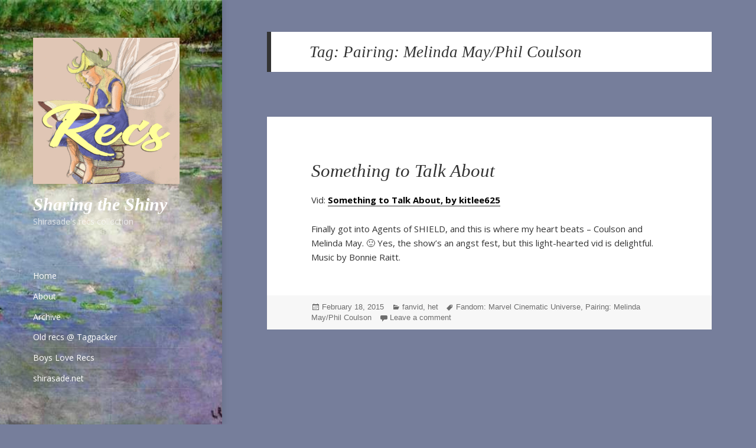

--- FILE ---
content_type: text/html; charset=UTF-8
request_url: https://recs.fandomish.net/tag/pairing-melinda-may-phil-coulson/
body_size: 98099
content:
<!DOCTYPE html>
<html lang="en-US" class="no-js">
<head>
	<meta charset="UTF-8">
	<meta name="viewport" content="width=device-width, initial-scale=1.0">
	<link rel="profile" href="https://gmpg.org/xfn/11">
	<link rel="pingback" href="https://recs.fandomish.net/xmlrpc.php">
	<script>(function(html){html.className = html.className.replace(/\bno-js\b/,'js')})(document.documentElement);</script>
<title>Pairing: Melinda May/Phil Coulson &#8211; Sharing the Shiny</title>
<meta name='robots' content='max-image-preview:large' />
<link rel='dns-prefetch' href='//static.addtoany.com' />
<link rel='dns-prefetch' href='//fonts.googleapis.com' />
<link rel="alternate" type="application/rss+xml" title="Sharing the Shiny &raquo; Feed" href="https://recs.fandomish.net/feed/" />
<link rel="alternate" type="application/rss+xml" title="Sharing the Shiny &raquo; Comments Feed" href="https://recs.fandomish.net/comments/feed/" />
<link rel="alternate" type="application/rss+xml" title="Sharing the Shiny &raquo; Pairing: Melinda May/Phil Coulson Tag Feed" href="https://recs.fandomish.net/tag/pairing-melinda-may-phil-coulson/feed/" />
<style id='wp-img-auto-sizes-contain-inline-css'>
img:is([sizes=auto i],[sizes^="auto," i]){contain-intrinsic-size:3000px 1500px}
/*# sourceURL=wp-img-auto-sizes-contain-inline-css */
</style>
<style id='wp-emoji-styles-inline-css'>

	img.wp-smiley, img.emoji {
		display: inline !important;
		border: none !important;
		box-shadow: none !important;
		height: 1em !important;
		width: 1em !important;
		margin: 0 0.07em !important;
		vertical-align: -0.1em !important;
		background: none !important;
		padding: 0 !important;
	}
/*# sourceURL=wp-emoji-styles-inline-css */
</style>
<style id='wp-block-library-inline-css'>
:root{--wp-block-synced-color:#7a00df;--wp-block-synced-color--rgb:122,0,223;--wp-bound-block-color:var(--wp-block-synced-color);--wp-editor-canvas-background:#ddd;--wp-admin-theme-color:#007cba;--wp-admin-theme-color--rgb:0,124,186;--wp-admin-theme-color-darker-10:#006ba1;--wp-admin-theme-color-darker-10--rgb:0,107,160.5;--wp-admin-theme-color-darker-20:#005a87;--wp-admin-theme-color-darker-20--rgb:0,90,135;--wp-admin-border-width-focus:2px}@media (min-resolution:192dpi){:root{--wp-admin-border-width-focus:1.5px}}.wp-element-button{cursor:pointer}:root .has-very-light-gray-background-color{background-color:#eee}:root .has-very-dark-gray-background-color{background-color:#313131}:root .has-very-light-gray-color{color:#eee}:root .has-very-dark-gray-color{color:#313131}:root .has-vivid-green-cyan-to-vivid-cyan-blue-gradient-background{background:linear-gradient(135deg,#00d084,#0693e3)}:root .has-purple-crush-gradient-background{background:linear-gradient(135deg,#34e2e4,#4721fb 50%,#ab1dfe)}:root .has-hazy-dawn-gradient-background{background:linear-gradient(135deg,#faaca8,#dad0ec)}:root .has-subdued-olive-gradient-background{background:linear-gradient(135deg,#fafae1,#67a671)}:root .has-atomic-cream-gradient-background{background:linear-gradient(135deg,#fdd79a,#004a59)}:root .has-nightshade-gradient-background{background:linear-gradient(135deg,#330968,#31cdcf)}:root .has-midnight-gradient-background{background:linear-gradient(135deg,#020381,#2874fc)}:root{--wp--preset--font-size--normal:16px;--wp--preset--font-size--huge:42px}.has-regular-font-size{font-size:1em}.has-larger-font-size{font-size:2.625em}.has-normal-font-size{font-size:var(--wp--preset--font-size--normal)}.has-huge-font-size{font-size:var(--wp--preset--font-size--huge)}.has-text-align-center{text-align:center}.has-text-align-left{text-align:left}.has-text-align-right{text-align:right}.has-fit-text{white-space:nowrap!important}#end-resizable-editor-section{display:none}.aligncenter{clear:both}.items-justified-left{justify-content:flex-start}.items-justified-center{justify-content:center}.items-justified-right{justify-content:flex-end}.items-justified-space-between{justify-content:space-between}.screen-reader-text{border:0;clip-path:inset(50%);height:1px;margin:-1px;overflow:hidden;padding:0;position:absolute;width:1px;word-wrap:normal!important}.screen-reader-text:focus{background-color:#ddd;clip-path:none;color:#444;display:block;font-size:1em;height:auto;left:5px;line-height:normal;padding:15px 23px 14px;text-decoration:none;top:5px;width:auto;z-index:100000}html :where(.has-border-color){border-style:solid}html :where([style*=border-top-color]){border-top-style:solid}html :where([style*=border-right-color]){border-right-style:solid}html :where([style*=border-bottom-color]){border-bottom-style:solid}html :where([style*=border-left-color]){border-left-style:solid}html :where([style*=border-width]){border-style:solid}html :where([style*=border-top-width]){border-top-style:solid}html :where([style*=border-right-width]){border-right-style:solid}html :where([style*=border-bottom-width]){border-bottom-style:solid}html :where([style*=border-left-width]){border-left-style:solid}html :where(img[class*=wp-image-]){height:auto;max-width:100%}:where(figure){margin:0 0 1em}html :where(.is-position-sticky){--wp-admin--admin-bar--position-offset:var(--wp-admin--admin-bar--height,0px)}@media screen and (max-width:600px){html :where(.is-position-sticky){--wp-admin--admin-bar--position-offset:0px}}

/*# sourceURL=wp-block-library-inline-css */
</style><style id='global-styles-inline-css'>
:root{--wp--preset--aspect-ratio--square: 1;--wp--preset--aspect-ratio--4-3: 4/3;--wp--preset--aspect-ratio--3-4: 3/4;--wp--preset--aspect-ratio--3-2: 3/2;--wp--preset--aspect-ratio--2-3: 2/3;--wp--preset--aspect-ratio--16-9: 16/9;--wp--preset--aspect-ratio--9-16: 9/16;--wp--preset--color--black: #000000;--wp--preset--color--cyan-bluish-gray: #abb8c3;--wp--preset--color--white: #fff;--wp--preset--color--pale-pink: #f78da7;--wp--preset--color--vivid-red: #cf2e2e;--wp--preset--color--luminous-vivid-orange: #ff6900;--wp--preset--color--luminous-vivid-amber: #fcb900;--wp--preset--color--light-green-cyan: #7bdcb5;--wp--preset--color--vivid-green-cyan: #00d084;--wp--preset--color--pale-cyan-blue: #8ed1fc;--wp--preset--color--vivid-cyan-blue: #0693e3;--wp--preset--color--vivid-purple: #9b51e0;--wp--preset--color--dark-gray: #111;--wp--preset--color--light-gray: #f1f1f1;--wp--preset--color--yellow: #f4ca16;--wp--preset--color--dark-brown: #352712;--wp--preset--color--medium-pink: #e53b51;--wp--preset--color--light-pink: #ffe5d1;--wp--preset--color--dark-purple: #2e2256;--wp--preset--color--purple: #674970;--wp--preset--color--blue-gray: #22313f;--wp--preset--color--bright-blue: #55c3dc;--wp--preset--color--light-blue: #e9f2f9;--wp--preset--gradient--vivid-cyan-blue-to-vivid-purple: linear-gradient(135deg,rgb(6,147,227) 0%,rgb(155,81,224) 100%);--wp--preset--gradient--light-green-cyan-to-vivid-green-cyan: linear-gradient(135deg,rgb(122,220,180) 0%,rgb(0,208,130) 100%);--wp--preset--gradient--luminous-vivid-amber-to-luminous-vivid-orange: linear-gradient(135deg,rgb(252,185,0) 0%,rgb(255,105,0) 100%);--wp--preset--gradient--luminous-vivid-orange-to-vivid-red: linear-gradient(135deg,rgb(255,105,0) 0%,rgb(207,46,46) 100%);--wp--preset--gradient--very-light-gray-to-cyan-bluish-gray: linear-gradient(135deg,rgb(238,238,238) 0%,rgb(169,184,195) 100%);--wp--preset--gradient--cool-to-warm-spectrum: linear-gradient(135deg,rgb(74,234,220) 0%,rgb(151,120,209) 20%,rgb(207,42,186) 40%,rgb(238,44,130) 60%,rgb(251,105,98) 80%,rgb(254,248,76) 100%);--wp--preset--gradient--blush-light-purple: linear-gradient(135deg,rgb(255,206,236) 0%,rgb(152,150,240) 100%);--wp--preset--gradient--blush-bordeaux: linear-gradient(135deg,rgb(254,205,165) 0%,rgb(254,45,45) 50%,rgb(107,0,62) 100%);--wp--preset--gradient--luminous-dusk: linear-gradient(135deg,rgb(255,203,112) 0%,rgb(199,81,192) 50%,rgb(65,88,208) 100%);--wp--preset--gradient--pale-ocean: linear-gradient(135deg,rgb(255,245,203) 0%,rgb(182,227,212) 50%,rgb(51,167,181) 100%);--wp--preset--gradient--electric-grass: linear-gradient(135deg,rgb(202,248,128) 0%,rgb(113,206,126) 100%);--wp--preset--gradient--midnight: linear-gradient(135deg,rgb(2,3,129) 0%,rgb(40,116,252) 100%);--wp--preset--gradient--dark-gray-gradient-gradient: linear-gradient(90deg, rgba(17,17,17,1) 0%, rgba(42,42,42,1) 100%);--wp--preset--gradient--light-gray-gradient: linear-gradient(90deg, rgba(241,241,241,1) 0%, rgba(215,215,215,1) 100%);--wp--preset--gradient--white-gradient: linear-gradient(90deg, rgba(255,255,255,1) 0%, rgba(230,230,230,1) 100%);--wp--preset--gradient--yellow-gradient: linear-gradient(90deg, rgba(244,202,22,1) 0%, rgba(205,168,10,1) 100%);--wp--preset--gradient--dark-brown-gradient: linear-gradient(90deg, rgba(53,39,18,1) 0%, rgba(91,67,31,1) 100%);--wp--preset--gradient--medium-pink-gradient: linear-gradient(90deg, rgba(229,59,81,1) 0%, rgba(209,28,51,1) 100%);--wp--preset--gradient--light-pink-gradient: linear-gradient(90deg, rgba(255,229,209,1) 0%, rgba(255,200,158,1) 100%);--wp--preset--gradient--dark-purple-gradient: linear-gradient(90deg, rgba(46,34,86,1) 0%, rgba(66,48,123,1) 100%);--wp--preset--gradient--purple-gradient: linear-gradient(90deg, rgba(103,73,112,1) 0%, rgba(131,93,143,1) 100%);--wp--preset--gradient--blue-gray-gradient: linear-gradient(90deg, rgba(34,49,63,1) 0%, rgba(52,75,96,1) 100%);--wp--preset--gradient--bright-blue-gradient: linear-gradient(90deg, rgba(85,195,220,1) 0%, rgba(43,180,211,1) 100%);--wp--preset--gradient--light-blue-gradient: linear-gradient(90deg, rgba(233,242,249,1) 0%, rgba(193,218,238,1) 100%);--wp--preset--font-size--small: 13px;--wp--preset--font-size--medium: 20px;--wp--preset--font-size--large: 36px;--wp--preset--font-size--x-large: 42px;--wp--preset--spacing--20: 0.44rem;--wp--preset--spacing--30: 0.67rem;--wp--preset--spacing--40: 1rem;--wp--preset--spacing--50: 1.5rem;--wp--preset--spacing--60: 2.25rem;--wp--preset--spacing--70: 3.38rem;--wp--preset--spacing--80: 5.06rem;--wp--preset--shadow--natural: 6px 6px 9px rgba(0, 0, 0, 0.2);--wp--preset--shadow--deep: 12px 12px 50px rgba(0, 0, 0, 0.4);--wp--preset--shadow--sharp: 6px 6px 0px rgba(0, 0, 0, 0.2);--wp--preset--shadow--outlined: 6px 6px 0px -3px rgb(255, 255, 255), 6px 6px rgb(0, 0, 0);--wp--preset--shadow--crisp: 6px 6px 0px rgb(0, 0, 0);}:where(.is-layout-flex){gap: 0.5em;}:where(.is-layout-grid){gap: 0.5em;}body .is-layout-flex{display: flex;}.is-layout-flex{flex-wrap: wrap;align-items: center;}.is-layout-flex > :is(*, div){margin: 0;}body .is-layout-grid{display: grid;}.is-layout-grid > :is(*, div){margin: 0;}:where(.wp-block-columns.is-layout-flex){gap: 2em;}:where(.wp-block-columns.is-layout-grid){gap: 2em;}:where(.wp-block-post-template.is-layout-flex){gap: 1.25em;}:where(.wp-block-post-template.is-layout-grid){gap: 1.25em;}.has-black-color{color: var(--wp--preset--color--black) !important;}.has-cyan-bluish-gray-color{color: var(--wp--preset--color--cyan-bluish-gray) !important;}.has-white-color{color: var(--wp--preset--color--white) !important;}.has-pale-pink-color{color: var(--wp--preset--color--pale-pink) !important;}.has-vivid-red-color{color: var(--wp--preset--color--vivid-red) !important;}.has-luminous-vivid-orange-color{color: var(--wp--preset--color--luminous-vivid-orange) !important;}.has-luminous-vivid-amber-color{color: var(--wp--preset--color--luminous-vivid-amber) !important;}.has-light-green-cyan-color{color: var(--wp--preset--color--light-green-cyan) !important;}.has-vivid-green-cyan-color{color: var(--wp--preset--color--vivid-green-cyan) !important;}.has-pale-cyan-blue-color{color: var(--wp--preset--color--pale-cyan-blue) !important;}.has-vivid-cyan-blue-color{color: var(--wp--preset--color--vivid-cyan-blue) !important;}.has-vivid-purple-color{color: var(--wp--preset--color--vivid-purple) !important;}.has-black-background-color{background-color: var(--wp--preset--color--black) !important;}.has-cyan-bluish-gray-background-color{background-color: var(--wp--preset--color--cyan-bluish-gray) !important;}.has-white-background-color{background-color: var(--wp--preset--color--white) !important;}.has-pale-pink-background-color{background-color: var(--wp--preset--color--pale-pink) !important;}.has-vivid-red-background-color{background-color: var(--wp--preset--color--vivid-red) !important;}.has-luminous-vivid-orange-background-color{background-color: var(--wp--preset--color--luminous-vivid-orange) !important;}.has-luminous-vivid-amber-background-color{background-color: var(--wp--preset--color--luminous-vivid-amber) !important;}.has-light-green-cyan-background-color{background-color: var(--wp--preset--color--light-green-cyan) !important;}.has-vivid-green-cyan-background-color{background-color: var(--wp--preset--color--vivid-green-cyan) !important;}.has-pale-cyan-blue-background-color{background-color: var(--wp--preset--color--pale-cyan-blue) !important;}.has-vivid-cyan-blue-background-color{background-color: var(--wp--preset--color--vivid-cyan-blue) !important;}.has-vivid-purple-background-color{background-color: var(--wp--preset--color--vivid-purple) !important;}.has-black-border-color{border-color: var(--wp--preset--color--black) !important;}.has-cyan-bluish-gray-border-color{border-color: var(--wp--preset--color--cyan-bluish-gray) !important;}.has-white-border-color{border-color: var(--wp--preset--color--white) !important;}.has-pale-pink-border-color{border-color: var(--wp--preset--color--pale-pink) !important;}.has-vivid-red-border-color{border-color: var(--wp--preset--color--vivid-red) !important;}.has-luminous-vivid-orange-border-color{border-color: var(--wp--preset--color--luminous-vivid-orange) !important;}.has-luminous-vivid-amber-border-color{border-color: var(--wp--preset--color--luminous-vivid-amber) !important;}.has-light-green-cyan-border-color{border-color: var(--wp--preset--color--light-green-cyan) !important;}.has-vivid-green-cyan-border-color{border-color: var(--wp--preset--color--vivid-green-cyan) !important;}.has-pale-cyan-blue-border-color{border-color: var(--wp--preset--color--pale-cyan-blue) !important;}.has-vivid-cyan-blue-border-color{border-color: var(--wp--preset--color--vivid-cyan-blue) !important;}.has-vivid-purple-border-color{border-color: var(--wp--preset--color--vivid-purple) !important;}.has-vivid-cyan-blue-to-vivid-purple-gradient-background{background: var(--wp--preset--gradient--vivid-cyan-blue-to-vivid-purple) !important;}.has-light-green-cyan-to-vivid-green-cyan-gradient-background{background: var(--wp--preset--gradient--light-green-cyan-to-vivid-green-cyan) !important;}.has-luminous-vivid-amber-to-luminous-vivid-orange-gradient-background{background: var(--wp--preset--gradient--luminous-vivid-amber-to-luminous-vivid-orange) !important;}.has-luminous-vivid-orange-to-vivid-red-gradient-background{background: var(--wp--preset--gradient--luminous-vivid-orange-to-vivid-red) !important;}.has-very-light-gray-to-cyan-bluish-gray-gradient-background{background: var(--wp--preset--gradient--very-light-gray-to-cyan-bluish-gray) !important;}.has-cool-to-warm-spectrum-gradient-background{background: var(--wp--preset--gradient--cool-to-warm-spectrum) !important;}.has-blush-light-purple-gradient-background{background: var(--wp--preset--gradient--blush-light-purple) !important;}.has-blush-bordeaux-gradient-background{background: var(--wp--preset--gradient--blush-bordeaux) !important;}.has-luminous-dusk-gradient-background{background: var(--wp--preset--gradient--luminous-dusk) !important;}.has-pale-ocean-gradient-background{background: var(--wp--preset--gradient--pale-ocean) !important;}.has-electric-grass-gradient-background{background: var(--wp--preset--gradient--electric-grass) !important;}.has-midnight-gradient-background{background: var(--wp--preset--gradient--midnight) !important;}.has-small-font-size{font-size: var(--wp--preset--font-size--small) !important;}.has-medium-font-size{font-size: var(--wp--preset--font-size--medium) !important;}.has-large-font-size{font-size: var(--wp--preset--font-size--large) !important;}.has-x-large-font-size{font-size: var(--wp--preset--font-size--x-large) !important;}
/*# sourceURL=global-styles-inline-css */
</style>

<style id='classic-theme-styles-inline-css'>
/*! This file is auto-generated */
.wp-block-button__link{color:#fff;background-color:#32373c;border-radius:9999px;box-shadow:none;text-decoration:none;padding:calc(.667em + 2px) calc(1.333em + 2px);font-size:1.125em}.wp-block-file__button{background:#32373c;color:#fff;text-decoration:none}
/*# sourceURL=/wp-includes/css/classic-themes.min.css */
</style>
<link rel='stylesheet' id='coblocks-extensions-css' href='https://recs.fandomish.net/wp-content/plugins/coblocks/dist/style-coblocks-extensions.css?ver=3.1.16' media='all' />
<link rel='stylesheet' id='coblocks-animation-css' href='https://recs.fandomish.net/wp-content/plugins/coblocks/dist/style-coblocks-animation.css?ver=2677611078ee87eb3b1c' media='all' />
<link rel='stylesheet' id='searchandfilter-css' href='https://recs.fandomish.net/wp-content/plugins/search-filter/style.css?ver=1' media='all' />
<link rel='stylesheet' id='wp-components-css' href='https://recs.fandomish.net/wp-includes/css/dist/components/style.min.css?ver=6.9' media='all' />
<link rel='stylesheet' id='godaddy-styles-css' href='https://recs.fandomish.net/wp-content/plugins/coblocks/includes/Dependencies/GoDaddy/Styles/build/latest.css?ver=2.0.2' media='all' />
<link rel='stylesheet' id='tag-groups-css-frontend-structure-css' href='https://recs.fandomish.net/wp-content/plugins/tag-groups/assets/css/jquery-ui.structure.min.css?ver=2.1.0' media='all' />
<link rel='stylesheet' id='tag-groups-css-frontend-theme-css' href='https://recs.fandomish.net/wp-content/plugins/tag-groups/assets/css/ui-gray/jquery-ui.theme.min.css?ver=2.1.0' media='all' />
<link rel='stylesheet' id='tag-groups-css-frontend-css' href='https://recs.fandomish.net/wp-content/plugins/tag-groups/assets/css/frontend.min.css?ver=2.1.0' media='all' />
<link rel='stylesheet' id='speculate-twentyfifteen-style-css' href='https://recs.fandomish.net/wp-content/themes/twentyfifteen/style.css?ver=6.9' media='all' />
<link rel='stylesheet' id='twentyfifteen-fonts-css' href='https://fonts.googleapis.com/css?family=Open+Sans%3A400%2C600%2C700&#038;subset=latin%2Clatin-ext' media='all' />
<link rel='stylesheet' id='genericons-css' href='https://recs.fandomish.net/wp-content/themes/twentyfifteen/genericons/genericons.css?ver=20201026' media='all' />
<link rel='stylesheet' id='twentyfifteen-style-css' href='https://recs.fandomish.net/wp-content/themes/speculate/style.css?ver=20250415' media='all' />
<style id='twentyfifteen-style-inline-css'>

		/* Custom Sidebar Text Color */
		.site-title a,
		.site-description,
		.secondary-toggle:before {
			color: #ffffff;
		}

		.site-title a:hover,
		.site-title a:focus {
			color: rgba( 255, 255, 255, 0.7);
		}

		.secondary-toggle {
			border-color: rgba( 255, 255, 255, 0.1);
		}

		.secondary-toggle:hover,
		.secondary-toggle:focus {
			border-color: rgba( 255, 255, 255, 0.3);
		}

		.site-title a {
			outline-color: rgba( 255, 255, 255, 0.3);
		}

		@media screen and (min-width: 59.6875em) {
			.secondary a,
			.dropdown-toggle:after,
			.widget-title,
			.widget blockquote cite,
			.widget blockquote small {
				color: #ffffff;
			}

			.widget button,
			.widget input[type="button"],
			.widget input[type="reset"],
			.widget input[type="submit"],
			.widget_calendar tbody a {
				background-color: #ffffff;
			}

			.textwidget a {
				border-color: #ffffff;
			}

			.secondary a:hover,
			.secondary a:focus,
			.main-navigation .menu-item-description,
			.widget,
			.widget blockquote,
			.widget .wp-caption-text,
			.widget .gallery-caption {
				color: rgba( 255, 255, 255, 0.7);
			}

			.widget button:hover,
			.widget button:focus,
			.widget input[type="button"]:hover,
			.widget input[type="button"]:focus,
			.widget input[type="reset"]:hover,
			.widget input[type="reset"]:focus,
			.widget input[type="submit"]:hover,
			.widget input[type="submit"]:focus,
			.widget_calendar tbody a:hover,
			.widget_calendar tbody a:focus {
				background-color: rgba( 255, 255, 255, 0.7);
			}

			.widget blockquote {
				border-color: rgba( 255, 255, 255, 0.7);
			}

			.main-navigation ul,
			.main-navigation li,
			.secondary-toggle,
			.widget input,
			.widget textarea,
			.widget table,
			.widget th,
			.widget td,
			.widget pre,
			.widget li,
			.widget_categories .children,
			.widget_nav_menu .sub-menu,
			.widget_pages .children,
			.widget abbr[title] {
				border-color: rgba( 255, 255, 255, 0.1);
			}

			.dropdown-toggle:hover,
			.dropdown-toggle:focus,
			.widget hr {
				background-color: rgba( 255, 255, 255, 0.1);
			}

			.widget input:focus,
			.widget textarea:focus {
				border-color: rgba( 255, 255, 255, 0.3);
			}

			.sidebar a:focus,
			.dropdown-toggle:focus {
				outline-color: rgba( 255, 255, 255, 0.3);
			}
		}
	
/*# sourceURL=twentyfifteen-style-inline-css */
</style>
<link rel='stylesheet' id='twentyfifteen-block-style-css' href='https://recs.fandomish.net/wp-content/themes/twentyfifteen/css/blocks.css?ver=20240715' media='all' />
<link rel='stylesheet' id='taxopress-frontend-css-css' href='https://recs.fandomish.net/wp-content/plugins/simple-tags/assets/frontend/css/frontend.css?ver=3.38.0' media='all' />
<link rel='stylesheet' id='addtoany-css' href='https://recs.fandomish.net/wp-content/plugins/add-to-any/addtoany.min.css?ver=1.16' media='all' />
<link rel='stylesheet' id='dtree.css-css' href='https://recs.fandomish.net/wp-content/plugins/wp-dtree-30/wp-dtree.min.css?ver=4.4.5' media='all' />
<script id="addtoany-core-js-before">
window.a2a_config=window.a2a_config||{};a2a_config.callbacks=[];a2a_config.overlays=[];a2a_config.templates={};

//# sourceURL=addtoany-core-js-before
</script>
<script defer src="https://static.addtoany.com/menu/page.js" id="addtoany-core-js"></script>
<script src="https://recs.fandomish.net/wp-includes/js/jquery/jquery.min.js?ver=3.7.1" id="jquery-core-js"></script>
<script src="https://recs.fandomish.net/wp-includes/js/jquery/jquery-migrate.min.js?ver=3.4.1" id="jquery-migrate-js"></script>
<script defer src="https://recs.fandomish.net/wp-content/plugins/add-to-any/addtoany.min.js?ver=1.1" id="addtoany-jquery-js"></script>
<script src="https://recs.fandomish.net/wp-content/plugins/tag-groups/assets/js/frontend.min.js?ver=2.1.0" id="tag-groups-js-frontend-js"></script>
<script id="twentyfifteen-script-js-extra">
var screenReaderText = {"expand":"\u003Cspan class=\"screen-reader-text\"\u003Eexpand child menu\u003C/span\u003E","collapse":"\u003Cspan class=\"screen-reader-text\"\u003Ecollapse child menu\u003C/span\u003E"};
//# sourceURL=twentyfifteen-script-js-extra
</script>
<script src="https://recs.fandomish.net/wp-content/themes/twentyfifteen/js/functions.js?ver=20250303" id="twentyfifteen-script-js" defer data-wp-strategy="defer"></script>
<script src="https://recs.fandomish.net/wp-content/plugins/simple-tags/assets/frontend/js/frontend.js?ver=3.38.0" id="taxopress-frontend-js-js"></script>
<script id="dtree-js-extra">
var WPdTreeSettings = {"animate":"1","duration":"250","imgurl":"https://recs.fandomish.net/wp-content/plugins/wp-dtree-30/"};
//# sourceURL=dtree-js-extra
</script>
<script src="https://recs.fandomish.net/wp-content/plugins/wp-dtree-30/wp-dtree.min.js?ver=4.4.5" id="dtree-js"></script>
<link rel="https://api.w.org/" href="https://recs.fandomish.net/wp-json/" /><link rel="alternate" title="JSON" type="application/json" href="https://recs.fandomish.net/wp-json/wp/v2/tags/374" /><link rel="EditURI" type="application/rsd+xml" title="RSD" href="https://recs.fandomish.net/xmlrpc.php?rsd" />
<meta name="generator" content="WordPress 6.9" />
		<style type="text/css" id="twentyfifteen-header-css">
				.site-header {

			/*
			 * No shorthand so the Customizer can override individual properties.
			 * @see https://core.trac.wordpress.org/ticket/31460
			 */
			background-image: url(https://recs.fandomish.net/wp-content/uploads/2019/02/cropped-wl-clouds.jpg);
			background-repeat: no-repeat;
			background-position: 50% 50%;
			-webkit-background-size: cover;
			-moz-background-size:    cover;
			-o-background-size:      cover;
			background-size:         cover;
		}

		@media screen and (min-width: 59.6875em) {
			body:before {

				/*
				 * No shorthand so the Customizer can override individual properties.
				 * @see https://core.trac.wordpress.org/ticket/31460
				 */
				background-image: url(https://recs.fandomish.net/wp-content/uploads/2019/02/cropped-wl-clouds.jpg);
				background-repeat: no-repeat;
				background-position: 100% 50%;
				-webkit-background-size: cover;
				-moz-background-size:    cover;
				-o-background-size:      cover;
				background-size:         cover;
				border-right: 0;
			}

			.site-header {
				background: transparent;
			}
		}
				</style>
		<style id="custom-background-css">
body.custom-background { background-color: #767e9b; }
</style>
	<link rel="icon" href="https://recs.fandomish.net/wp-content/uploads/2019/02/cropped-shira-recs-2-32x32.gif" sizes="32x32" />
<link rel="icon" href="https://recs.fandomish.net/wp-content/uploads/2019/02/cropped-shira-recs-2-192x192.gif" sizes="192x192" />
<link rel="apple-touch-icon" href="https://recs.fandomish.net/wp-content/uploads/2019/02/cropped-shira-recs-2-180x180.gif" />
<meta name="msapplication-TileImage" content="https://recs.fandomish.net/wp-content/uploads/2019/02/cropped-shira-recs-2-270x270.gif" />
</head>

<body class="archive tag tag-pairing-melinda-may-phil-coulson tag-374 custom-background wp-custom-logo wp-embed-responsive wp-theme-twentyfifteen wp-child-theme-speculate is-twentyfifteen">
<div id="page" class="hfeed site">
	<a class="skip-link screen-reader-text" href="#content">
		Skip to content	</a>

	<div id="sidebar" class="sidebar">
		<header id="masthead" class="site-header">
			<div class="site-branding">
				<a href="https://recs.fandomish.net/" class="custom-logo-link" rel="home"><img width="248" height="248" src="https://recs.fandomish.net/wp-content/uploads/2019/02/cropped-shira-recs.gif" class="custom-logo" alt="Sharing the Shiny" decoding="async" fetchpriority="high" /></a>						<p class="site-title"><a href="https://recs.fandomish.net/" rel="home" >Sharing the Shiny</a></p>
												<p class="site-description">Shirasade&#039;s recs collection</p>
										<button class="secondary-toggle">Menu and widgets</button>
			</div><!-- .site-branding -->
		</header><!-- .site-header -->

			<div id="secondary" class="secondary">

					<nav id="site-navigation" class="main-navigation">
				<div class="menu-navigation-container"><ul id="menu-navigation" class="nav-menu"><li id="menu-item-1089" class="menu-item menu-item-type-custom menu-item-object-custom menu-item-home menu-item-1089"><a href="https://recs.fandomish.net">Home</a></li>
<li id="menu-item-1186" class="menu-item menu-item-type-post_type menu-item-object-post menu-item-1186"><a href="https://recs.fandomish.net/varia/welcome/">About</a></li>
<li id="menu-item-1090" class="menu-item menu-item-type-post_type menu-item-object-page menu-item-1090"><a href="https://recs.fandomish.net/archive/">Archive</a></li>
<li id="menu-item-3033" class="menu-item menu-item-type-custom menu-item-object-custom menu-item-3033"><a href="https://tagpacker.com/user/shirasade">Old recs @ Tagpacker</a></li>
<li id="menu-item-3084" class="menu-item menu-item-type-post_type menu-item-object-page menu-item-3084"><a href="https://recs.fandomish.net/boys-love-recs/">Boys Love Recs</a></li>
<li id="menu-item-1092" class="menu-item menu-item-type-custom menu-item-object-custom menu-item-1092"><a href="http://shirasade.net">shirasade.net</a></li>
</ul></div>			</nav><!-- .main-navigation -->
		
		
					<div id="widget-area" class="widget-area" role="complementary">
				<aside id="search-2" class="widget widget_search"><h2 class="widget-title">Search</h2><form role="search" method="get" class="search-form" action="https://recs.fandomish.net/">
				<label>
					<span class="screen-reader-text">Search for:</span>
					<input type="search" class="search-field" placeholder="Search &hellip;" value="" name="s" />
				</label>
				<input type="submit" class="search-submit screen-reader-text" value="Search" />
			</form></aside><aside id="wpdt-categories-widget-2" class="widget wpdt-categories"><h2 class="widget-title">Categories</h2><div class="dtree"><span class='oclinks oclinks_cat' id='oclinks_cat1'><a href='javascript:cat1.openAll();' title='open all'>open all</a><span class='oclinks_sep oclinks_sep_cat' id='oclinks_sep_cat1'> | </span><a href='javascript:cat1.closeAll();' title='close all'>close all</a></span>

<script type='text/javascript'>
/* <![CDATA[ */
try{
if(document.getElementById && document.getElementById('oclinks_cat1')){document.getElementById('oclinks_cat1').style.display = 'block';}
var cat1 = new wpdTree('cat1', 'https://recs.fandomish.net/','0');
cat1.config.useLines=1;
cat1.config.useIcons=0;
cat1.config.closeSameLevel=1;
cat1.config.folderLinks=0;
cat1.config.useSelection=0;
cat1.a(0,'root','','','','','');
cat1.a(-71,-379,'crack (3)','','category/varia/crack/','','');
cat1.a(-83,-379,'crossover (13)','','category/varia/crossover/','','');
cat1.a(-121,-380,'fanart (24)','','category/fanwork/fanart/','','');
cat1.a(-8,-380,'fanvid (482)','','category/fanwork/fanvid/','','');
cat1.a(-67,-378,'femslash (3)','','category/genre/femslash/','','');
cat1.a(-347,-380,'filk (1)','','category/fanwork/filk/','','');
cat1.a(-12,-378,'gen (238)','','category/genre/gen/','','');
cat1.a(-378,0,'Genre (1397)','','category/genre/','','');
cat1.a(-45,-378,'het (225)','','category/genre/het/','','');
cat1.a(-52,-379,'humour (4)','','category/varia/humour/','','');
cat1.a(-164,-380,'meta (1)','','category/fanwork/meta/','','');
cat1.a(-380,0,'Other fanworks (507)','','category/fanwork/','','');
cat1.a(-134,-380,'poetry (1)','','category/fanwork/poetry/','','');
cat1.a(-54,-378,'polyamory (58)','','category/genre/polyamory/','','');
cat1.a(-4,-378,'slash (952)','','category/genre/slash/','','');
cat1.a(-379,0,'Varia (21)','','category/varia/','','');
cat1.a(4142,-45,'wanna try out some freaky positions&#8230; (have you ever tried this one?), by Magnus17 &#8211; Superman (Movie 2025) [Archive of Our Own]','','genre/het/wanna-try-out-some-freaky-positions-have-you-ever-tried-this-one-by-magnus17-superman-movie-2025-archive-of-our-own/','','');
cat1.a(4123,-45,'Do you want the house tour? (and I promise none of this is a metaphor), by phlebotinxm &#8211; Superman &#8211; All Media Types [Archive of Our Own]','','genre/het/do-you-want-the-house-tour-and-i-promise-none-of-this-is-a-metaphor-by-phlebotinxm-superman-all-media-types-archive-of-our-own/','','');
cat1.a(4119,-45,'First Forays, by queenofswords19 &#8211; Veronica Mars (TV) [Archive of Our Own]','','genre/het/first-forays-by-queenofswords19-veronica-mars-tv-archive-of-our-own/','','');
cat1.a(4115,-4,'one grave too many, by leafings &#8211; Multifandom [Archive of Our Own]','','genre/slash/one-grave-too-many-by-leafings-multifandom-archive-of-our-own/','','');
cat1.a(4111,-54,'participation is required (doing things not typically allowed) &#8211; Chapter 1, by mr_charles &#8211; The Suicide Squad (2021) [Archive of Our Own]','','genre/polyamory/participation-is-required-doing-things-not-typically-allowed-chapter-1-by-mr_charles-the-suicide-squad-2021-archive-of-our-own/','','');
cat1.a(4107,-45,'Hysteria &#8211; Chapter 1, by Jacqualine14 &#8211; Anne with an E (TV) [Archive of Our Own]','','genre/het/hysteria-chapter-1-by-jacqualine14-anne-with-an-e-tv-archive-of-our-own/','','');
cat1.a(4103,-4,'Homomorphisms &#8211; Chapter 1, by RookSacrifice &#8211; Star Trek [Archive of Our Own]','','genre/slash/homomorphisms-chapter-1-by-rooksacrifice-star-trek-archive-of-our-own/','','');
cat1.a(4099,-45,'she stretched out on a long white table, by ElasticElla &#8211; The Vampire Diaries (TV) [Archive of Our Own]','','genre/het/she-stretched-out-on-a-long-white-table-by-elasticella-the-vampire-diaries-tv-archive-of-our-own/','','');
cat1.a(4088,-45,'Coming Home, by DesertFlower303 &#8211; The Vampire Diaries (TV) [Archive of Our Own]','','genre/het/coming-home-by-desertflower303-the-vampire-diaries-tv-archive-of-our-own/','','');
cat1.a(4084,-45,'suddenly the world looks back, by summerstorm &#8211; Vampire Diaries (TV) [Archive of Our Own]','','genre/het/suddenly-the-world-looks-back-by-summerstorm-vampire-diaries-tv-archive-of-our-own/','','');
cat1.a(4080,-4,'With Your Feet on the Air and Your Head on the Ground &#8211; Chapter 1, by flippyspoon &#8211; Star Trek: Strange New Worlds (TV) [Archive of Our Own]','','genre/slash/with-your-feet-on-the-air-and-your-head-on-the-ground-chapter-1-by-flippyspoon-star-trek-strange-new-worlds-tv-archive-of-our-own/','','');
cat1.a(4076,-4,'All Our Tomorrows Come Today &#8211; Chapter 1, by flippyspoon &#8211; Multifandom [Archive of Our Own]','','genre/slash/all-our-tomorrows-come-today-chapter-1-by-flippyspoon-multifandom-archive-of-our-own/','','');
cat1.a(4069,-4,'knocking on the door of unhappiness &#8211; Chapter 1 &#8211; MarionetteFtHJM &#8211; Masters of the Air (TV 2024) [Archive of Our Own]','','genre/slash/knocking-on-the-door-of-unhappiness-chapter-1-marionettefthjm-masters-of-the-air-tv-2024-archive-of-our-own/','','');
cat1.a(4065,-4,'Bring Me to Life, by Alethia &#8211; The Pitt (TV) [Archive of Our Own]','','genre/slash/bring-me-to-life-by-alethia-the-pitt-tv-archive-of-our-own/','','');
cat1.a(4061,-4,'The Call of the Void, by Alethia &#8211; The Pitt (TV) [Archive of Our Own]','','genre/slash/the-call-of-the-void-by-alethia-the-pitt-tv-archive-of-our-own/','','');
cat1.a(4057,-4,'flak-happy, fancy-free &#8211; Chapter 1, by mercess &#8211; Masters of the Air (TV 2024) [Archive of Our Own]','','genre/slash/flak-happy-fancy-free-chapter-1-by-mercess-masters-of-the-air-tv-2024-archive-of-our-own/','','');
cat1.a(4053,-4,'my type &#8211; Chapter 1, by mercess &#8211; Masters of the Air (TV 2024) [Archive of Our Own]','','genre/slash/my-type-chapter-1-by-mercess-masters-of-the-air-tv-2024-archive-of-our-own/','','');
cat1.a(4049,-4,'Love Tokens, by Perpetual Motion (perpetfic) &#8211; Masters of the Air (TV 2024) [Archive of Our Own]','','genre/slash/love-tokens-by-perpetual-motion-perpetfic-masters-of-the-air-tv-2024-archive-of-our-own/','','');
cat1.a(4040,-4,'A Kiss with a Fist, by Perpetual Motion (perpetfic) &#8211; Masters of the Air (TV 2024) [Archive of Our Own]','','genre/slash/a-kiss-with-a-fist-by-perpetual-motion-perpetfic-masters-of-the-air-tv-2024-archive-of-our-own/','','');
cat1.a(4036,-4,'A Tease too Far &#8211; Chapter 1, by Perpetual Motion (perpetfic) &#8211; Masters of the Air (TV 2024) [Archive of Our Own]','','genre/slash/a-tease-too-far-chapter-1-by-perpetual-motion-perpetfic-masters-of-the-air-tv-2024-archive-of-our-own/','','');
cat1.a(4032,-4,'A Daring Escape, by Perpetual Motion (perpetfic) &#8211; Masters of the Air (TV 2024) [Archive of Our Own]','','genre/slash/a-daring-escape-by-perpetual-motion-perpetfic-masters-of-the-air-tv-2024-archive-of-our-own/','','');
cat1.a(4028,-4,'Surprise Suprise &#8211; Chapter 1, by Perpetual Motion (perpetfic) &#8211; Masters of the Air (TV 2024) [Archive of Our Own]','','genre/slash/surprise-suprise-chapter-1-by-perpetual-motion-perpetfic-masters-of-the-air-tv-2024-archive-of-our-own/','','');
cat1.a(4024,-4,'press your tired hands against my lips darling, by Swifty_Fox &#8211; Masters of the Air (TV 2024) [Archive of Our Own]','','genre/slash/press-your-tired-hands-against-my-lips-darling-by-swifty_fox-masters-of-the-air-tv-2024-archive-of-our-own/','','');
cat1.a(4018,-4,'the heart is a muscle &#8211; Chapter 1, by Swifty_Fox &#8211; Masters of the Air (TV 2024) [Archive of Our Own]','','genre/slash/the-heart-is-a-muscle-chapter-1-by-swifty_fox-masters-of-the-air-tv-2024-archive-of-our-own/','','');
cat1.a(4014,-4,'Putting Words to It &#8211; Chapter 1, by Impala_Chick &#8211; Masters of the Air (TV 2024) [Archive of Our Own]','','genre/slash/putting-words-to-it-chapter-1-by-impala_chick-masters-of-the-air-tv-2024-archive-of-our-own/','','');
cat1.a(4010,-4,'Breathe Me In (Exhale Slow), by johnslittlespoon (quickcatton) &#8211; Masters of the Air (TV 2024) [Archive of Our Own]','','genre/slash/breathe-me-in-exhale-slow-by-johnslittlespoon-quickcatton-masters-of-the-air-tv-2024-archive-of-our-own/','','');
cat1.a(4003,-4,'I Don’t Wanna Be Alone Tonight, by johnslittlespoon (quickcatton) &#8211; Masters of the Air (TV 2024) [Archive of Our Own]','','genre/slash/i-dont-wanna-be-alone-tonight-by-johnslittlespoon-quickcatton-masters-of-the-air-tv-2024-archive-of-our-own/','','');
cat1.a(3999,-4,'Amongst the Vines, by EternallyTired17 &#8211; Masters of the Air (TV 2024) [Archive of Our Own]','','genre/slash/amongst-the-vines-by-eternallytired17-masters-of-the-air-tv-2024-archive-of-our-own/','','');
cat1.a(3990,-4,'Patterns and Constraints, by ninhursag &#8211; Masters of the Air (TV 2024) [Archive of Our Own]','','genre/slash/patterns-and-constraints-by-ninhursag-masters-of-the-air-tv-2024-archive-of-our-own/','','');
cat1.a(3981,-4,'I, too, saw God through mud, by Razor_to_the_rosary &#8211; Masters of the Air (TV 2024) [Archive of Our Own]','','genre/slash/i-too-saw-god-through-mud-by-razor_to_the_rosary-masters-of-the-air-tv-2024-archive-of-our-own/','','');
cat1.a(3976,-4,'Vid: buck &#038; bucky |&#8230;this is ourselves under pressure, by rabbitmaze &#8211; YouTube','','genre/slash/vid-buck-bucky-this-is-ourselves-under-pressure-by-rabbitmaze-youtube/','','');
cat1.a(3976,-8,'Vid: buck &#038; bucky |&#8230;this is ourselves under pressure, by rabbitmaze &#8211; YouTube','','genre/slash/vid-buck-bucky-this-is-ourselves-under-pressure-by-rabbitmaze-youtube/','','');
cat1.a(3976,-12,'Vid: buck &#038; bucky |&#8230;this is ourselves under pressure, by rabbitmaze &#8211; YouTube','','genre/slash/vid-buck-bucky-this-is-ourselves-under-pressure-by-rabbitmaze-youtube/','','');
cat1.a(3971,-4,'Vid: Clegan Someone Like You, by Scarecrowmax &#8211; YouTube','','genre/slash/vid-clegan-someone-like-you-by-scarecrowmax-youtube/','','');
cat1.a(3971,-8,'Vid: Clegan Someone Like You, by Scarecrowmax &#8211; YouTube','','genre/slash/vid-clegan-someone-like-you-by-scarecrowmax-youtube/','','');
cat1.a(3971,-12,'Vid: Clegan Someone Like You, by Scarecrowmax &#8211; YouTube','','genre/slash/vid-clegan-someone-like-you-by-scarecrowmax-youtube/','','');
cat1.a(3967,-4,'Cupio, by Razor_to_the_rosary &#8211; Masters of the Air (TV 2024) [Archive of Our Own]','','genre/slash/cupio-by-razor_to_the_rosary-masters-of-the-air-tv-2024-archive-of-our-own/','','');
cat1.a(3963,-4,'Oranges Are Not The Only Fruit, by JortPendle &#8211; Masters of the Air (TV 2024) [Archive of Our Own]','','genre/slash/oranges-are-not-the-only-fruit-by-jortpendle-masters-of-the-air-tv-2024-archive-of-our-own/','','');
cat1.a(3959,-4,'roll the dice on my thighs, by Honeyedwine &#8211; Masters of the Air (TV 2024) [Archive of Our Own]','','genre/slash/roll-the-dice-on-my-thighs-by-honeyedwine-masters-of-the-air-tv-2024-archive-of-our-own/','','');
cat1.a(3959,-54,'roll the dice on my thighs, by Honeyedwine &#8211; Masters of the Air (TV 2024) [Archive of Our Own]','','genre/slash/roll-the-dice-on-my-thighs-by-honeyedwine-masters-of-the-air-tv-2024-archive-of-our-own/','','');
cat1.a(3955,-4,'nothing good happens after 2AM &#8211; Chapter 1, by cicak &#8211; The Pitt (TV) [Archive of Our Own]','','genre/slash/nothing-good-happens-after-2am-chapter-1-by-cicak-the-pitt-tv-archive-of-our-own/','','');
cat1.a(3951,-4,'didactic, by drylite &#8211; Masters of the Air (TV 2024) [Archive of Our Own]','','genre/slash/didactic-by-drylite-masters-of-the-air-tv-2024-archive-of-our-own/','','');
cat1.a(3916,-4,'You Make My Sad Heart Jump—With Joy, by Kitain &#8211; Masters of the Air (TV 2024) [Archive of Our Own]','','genre/slash/you-make-my-sad-heart-jump-with-joy-by-kitain-masters-of-the-air-tv-2024-archive-of-our-own/','','');
cat1.a(3910,-4,'Under the Cover of Darkness, by OhTee &#8211; Kingdom Come: Deliverance (Video Games) [Archive of Our Own]','','genre/slash/under-the-cover-of-darkness-by-ohtee-kingdom-come-deliverance-video-games-archive-of-our-own/','','');
cat1.a(3906,-4,'Ask Permission, by Hopelesslyinlove19 &#8211; Kingdom Come: Deliverance (Video Games) [Archive of Our Own]','','genre/slash/ask-permission-by-hopelesslyinlove19-kingdom-come-deliverance-video-games-archive-of-our-own/','','');
cat1.a(3902,-4,'but sweethearts few, by addandsubtract &#8211; Masters of the Air (TV 2024) [Archive of Our Own]','','genre/slash/but-sweethearts-few-by-addandsubtract-masters-of-the-air-tv-2024-archive-of-our-own/','','');
cat1.a(3896,-4,'Nothing But Blue Skies Do I See &#8211; Chapter 1, by featherwords &#8211; Masters of the Air (TV 2024) [Archive of Our Own]','','genre/slash/nothing-but-blue-skies-do-i-see-chapter-1-by-featherwords-masters-of-the-air-tv-2024-archive-of-our-own/','','');
cat1.a(3892,-4,'ready for a fall, by stereobone &#8211; Masters of the Air (TV 2024) [Archive of Our Own]','','genre/slash/ready-for-a-fall-by-stereobone-masters-of-the-air-tv-2024-archive-of-our-own/','','');
cat1.a(3888,-4,'The Unexamined Life &#8211; Chapter 1, by Alethia &#8211; The Pitt (TV) [Archive of Our Own]','','genre/slash/the-unexamined-life-chapter-1-by-alethia-the-pitt-tv-archive-of-our-own/','','');
cat1.a(3883,-4,'maybe sorrow was the thing &#8211; Chapter 1, by alasse &#8211; The Pitt (TV) [Archive of Our Own]','','genre/slash/maybe-sorrow-was-the-thing-chapter-1-by-alasse-the-pitt-tv-archive-of-our-own/','','');
cat1.a(3879,-12,'The Sandwich Means I Love You, by Topaz_Eyes &#8211; The Pitt (TV) [Archive of Our Own]','','genre/gen/the-sandwich-means-i-love-you-by-topaz_eyes-the-pitt-tv-archive-of-our-own/','','');
cat1.a(3875,-54,'Hesperocallis, by ambiguously &#8211; Star Wars Original Trilogy [Archive of Our Own]','','genre/polyamory/hesperocallis-by-ambiguously-star-wars-original-trilogy-archive-of-our-own/','','');
cat1.a(3871,-54,'With Practice, by ambiguously &#8211; Star Wars Original Trilogy [Archive of Our Own]','','genre/polyamory/with-practice-by-ambiguously-star-wars-original-trilogy-archive-of-our-own/','','');
cat1.a(3294,-4,'How can a loser ever win &#8211; Chapter 1, by sirona &#8211; Captain America (Movies) [Archive of Our Own]','','genre/slash/how-can-a-loser-ever-win-chapter-1-by-sirona-captain-america-movies-archive-of-our-own/','','');
cat1.a(3291,-4,'falling out of love is hard (falling for betrayal is worse) &#8211; Chapter 1, by EverythingButTheKitchenSink (ElvisHasLeftTheBuilding) &#8211; The Maze Runner (Movies) [Archive of Our Own]','','genre/slash/falling-out-of-love-is-hard-falling-for-betrayal-is-worse-chapter-1-by-everythingbutthekitchensink-elvishasleftthebuilding-the-maze-runner-movies-archive-of-our-own/','','');
cat1.a(3291,-45,'falling out of love is hard (falling for betrayal is worse) &#8211; Chapter 1, by EverythingButTheKitchenSink (ElvisHasLeftTheBuilding) &#8211; The Maze Runner (Movies) [Archive of Our Own]','','genre/slash/falling-out-of-love-is-hard-falling-for-betrayal-is-worse-chapter-1-by-everythingbutthekitchensink-elvishasleftthebuilding-the-maze-runner-movies-archive-of-our-own/','','');
cat1.a(3288,-4,'burning brighter and brighter, by sauccy_hot_bread &#8211; The Maze Runner Series &#8211; James Dashner [Archive of Our Own]','','genre/slash/burning-brighter-and-brighter-by-sauccy_hot_bread-the-maze-runner-series-james-dashner-archive-of-our-own/','','');
cat1.a(3284,-4,'DYLMAS / NEWTMAS || I knew you were trouble &#8211; YouTube','','genre/slash/dylmas-newtmas-i-knew-you-were-trouble-youtube/','','');
cat1.a(3280,-4,'Newt &#038; Thomas [the Scorch Trials] &#8211; Angel with a Shotgun &#8211; YouTube','','genre/slash/newt-thomas-the-scorch-trials-angel-with-a-shotgun-youtube/','','');
cat1.a(3276,-4,'Newt &#038; Thomas | Going back to the start. [Goodbye Newtmas!] &#8211; YouTube','','genre/slash/newt-thomas-going-back-to-the-start-goodbye-newtmas-youtube/','','');
cat1.a(3273,-4,'“Thomas, meet Newt. He’s in charge here when I’m not around.”, by Tattered_Dreams, orphan_account &#8211; The Maze Runner Series &#8211; James Dashner [Archive of Our Own]','','genre/slash/thomas-meet-newt-hes-in-charge-here-when-im-not-around-by-tattered_dreams-orphan_account-the-maze-runner-series-james-dashner-archive-of-our-own/','','');
cat1.a(3270,-4,'Running It By You, by astralpenguin &#8211; The Maze Runner (Movies) [Archive of Our Own]','','genre/slash/running-it-by-you-by-astralpenguin-the-maze-runner-movies-archive-of-our-own/','','');
cat1.a(3270,-45,'Running It By You, by astralpenguin &#8211; The Maze Runner (Movies) [Archive of Our Own]','','genre/slash/running-it-by-you-by-astralpenguin-the-maze-runner-movies-archive-of-our-own/','','');
cat1.a(3267,-4,'Turning Page &#8211; Chapter 1, by flemoncake &#8211; The Maze Runner Series &#8211; James Dashner [Archive of Our Own]','','genre/slash/turning-page-chapter-1-by-flemoncake-the-maze-runner-series-james-dashner-archive-of-our-own/','','');
cat1.a(3264,-4,'you&#8217;re an open book, by pinkish &#8211; ด้ายแดงซีรีส์ | Until We Meet Again The Series (TV) [Archive of Our Own]','','genre/slash/youre-an-open-book-by-pinkish-%e0%b8%94%e0%b9%89%e0%b8%b2%e0%b8%a2%e0%b9%81%e0%b8%94%e0%b8%87%e0%b8%8b%e0%b8%b5%e0%b8%a3%e0%b8%b5%e0%b8%aa%e0%b9%8c-until-we-meet-again-the-series-tv-archive/','','');
cat1.a(3261,-4,'Awakening, by sixbynine &#8211; Dead Boy Detectives (TV) [Archive of Our Own]','','genre/slash/awakening-by-sixbynine-dead-boy-detectives-tv-archive-of-our-own/','','');
cat1.a(3258,-45,'cinder over everything, by magneticwave &#8211; Once Upon a Time (TV) [Archive of Our Own]','','genre/het/cinder-over-everything-by-magneticwave-once-upon-a-time-tv-archive-of-our-own/','','');
cat1.a(3255,-4,'Tired of Picturing Love, by dear_monday &#8211; Dead Boy Detectives (TV) [Archive of Our Own]','','genre/slash/tired-of-picturing-love-by-dear_monday-dead-boy-detectives-tv-archive-of-our-own/','','');
cat1.a(3252,-4,'Love For Hire &#8211; Chapter 1, by lucrow &#8211; Dead Boy Detectives (TV) [Archive of Our Own]','','genre/slash/love-for-hire-chapter-1-by-lucrow-dead-boy-detectives-tv-archive-of-our-own/','','');
cat1.a(3249,-4,'pinch me (I don&#8217;t want this to be a dream) &#8211; Chapter 1, by shadowquill17 &#8211; Dead Boy Detectives (TV) [Archive of Our Own]','','genre/slash/pinch-me-i-dont-want-this-to-be-a-dream-chapter-1-by-shadowquill17-dead-boy-detectives-tv-archive-of-our-own/','','');
cat1.a(3246,-4,'your fangs in my neck (like an anchor like a vow), by shadowquill17 &#8211; Dead Boy Detectives (TV) [Archive of Our Own]','','genre/slash/your-fangs-in-my-neck-like-an-anchor-like-a-vow-by-shadowquill17-dead-boy-detectives-tv-archive-of-our-own/','','');
cat1.a(3243,-4,'skirts maketh man &#8211; Chapter 1, by shadowquill17 &#8211; Dead Boy Detectives (TV) [Archive of Our Own]','','genre/slash/skirts-maketh-man-chapter-1-by-shadowquill17-dead-boy-detectives-tv-archive-of-our-own/','','');
cat1.a(3240,-4,'The Stroke of a Brush, by sixbynine &#8211; Dead Boy Detectives (TV) [Archive of Our Own]','','genre/slash/the-stroke-of-a-brush-by-sixbynine-dead-boy-detectives-tv-archive-of-our-own/','','');
cat1.a(3237,-4,'headfirst into something new &#8211; Chapter 1, by experimentaldragonfire &#8211; Dead Boy Detectives (TV) [Archive of Our Own]','','genre/slash/headfirst-into-something-new-chapter-1-by-experimentaldragonfire-dead-boy-detectives-tv-archive-of-our-own/','','');
cat1.a(3234,-8,'[VID] Windmills Of Your Mind, by astolat &#8211; Captain America (Movies) [Archive of Our Own]','','fanwork/fanvid/vid-windmills-of-your-mind-by-astolat-captain-america-movies-archive-of-our-own/','','');
cat1.a(3234,-12,'[VID] Windmills Of Your Mind, by astolat &#8211; Captain America (Movies) [Archive of Our Own]','','fanwork/fanvid/vid-windmills-of-your-mind-by-astolat-captain-america-movies-archive-of-our-own/','','');
cat1.a(3230,-45,'Keeping You In Sight, by LovelyPoet &#8211; Drive Me Crazy (1999) [Archive of Our Own]','','genre/het/keeping-you-in-sight-by-lovelypoet-drive-me-crazy-1999-archive-of-our-own/','','');
cat1.a(3227,-4,'Find Me in the Stars, by spirkme &#8211; Star Trek: Strange New Worlds (TV) [Archive of Our Own]','','genre/slash/find-me-in-the-stars-by-spirkme-star-trek-strange-new-worlds-tv-archive-of-our-own/','','');
cat1.a(3224,-4,'Trojan Horses &#8211; Chapter 1, by ArcticFox999 &#8211; Multifandom [Archive of Our Own]','','genre/slash/trojan-horses-chapter-1-by-arcticfox999-multifandom-archive-of-our-own/','','');
cat1.a(3221,-4,'Just to Notice You, by sixbynine &#8211; Dead Boy Detectives (TV) [Archive of Our Own]','','genre/slash/just-to-notice-you-by-sixbynine-dead-boy-detectives-tv-archive-of-our-own/','','');
cat1.a(3218,-45,'Discussing Strategy, by Limax25 &#8211; Once Upon a Time (TV) [Archive of Our Own]','','genre/het/discussing-strategy-by-limax25-once-upon-a-time-tv-archive-of-our-own/','','');
cat1.a(3214,-8,'Star Trek x Doctor Who | Friendship Is Universal | StarTrek.com &#8211; YouTube','','fanwork/fanvid/star-trek-x-doctor-who-friendship-is-universal-startrek-com-youtube/','','');
cat1.a(3214,-12,'Star Trek x Doctor Who | Friendship Is Universal | StarTrek.com &#8211; YouTube','','fanwork/fanvid/star-trek-x-doctor-who-friendship-is-universal-startrek-com-youtube/','','');
cat1.a(3211,-45,'An Apple, a Kiss, by WhiteLadyoftheRing &#8211; Once Upon a Time (TV) [Archive of Our Own]','','genre/het/an-apple-a-kiss-by-whiteladyofthering-once-upon-a-time-tv-archive-of-our-own/','','');
cat1.a(3208,-45,'Momentum, by WhiteLadyoftheRing &#8211; Once Upon a Time (TV) [Archive of Our Own]','','genre/het/momentum-by-whiteladyofthering-once-upon-a-time-tv-archive-of-our-own/','','');
cat1.a(3199,-8,'Dead Boy Detectives &#8211; Welcome to the Black Parade &#8211; Edits by Lils','','fanwork/fanvid/dead-boy-detectives-welcome-to-the-black-parade-edits-by-lils/','','');
cat1.a(3199,-12,'Dead Boy Detectives &#8211; Welcome to the Black Parade &#8211; Edits by Lils','','fanwork/fanvid/dead-boy-detectives-welcome-to-the-black-parade-edits-by-lils/','','');
cat1.a(3195,-4,'charles rowland | bi bi bi [dead boy detectives] &#8211; onlyhalfaheart','','genre/slash/charles-rowland-bi-bi-bi-dead-boy-detectives-onlyhalfaheart/','','');
cat1.a(3195,-8,'charles rowland | bi bi bi [dead boy detectives] &#8211; onlyhalfaheart','','genre/slash/charles-rowland-bi-bi-bi-dead-boy-detectives-onlyhalfaheart/','','');
cat1.a(3195,-45,'charles rowland | bi bi bi [dead boy detectives] &#8211; onlyhalfaheart','','genre/slash/charles-rowland-bi-bi-bi-dead-boy-detectives-onlyhalfaheart/','','');
cat1.a(3186,-8,'edwin payne &#8211; the code &#8211; thisgameissonintendo','','fanwork/fanvid/edwin-payne-the-code-thisgameissonintendo/','','');
cat1.a(3186,-12,'edwin payne &#8211; the code &#8211; thisgameissonintendo','','fanwork/fanvid/edwin-payne-the-code-thisgameissonintendo/','','');
cat1.a(3182,-8,'Dead Boy Detectives &#8211; Love From The Other Side &#8211; Edits by Lils','','fanwork/fanvid/3-dead-boy-detectives-love-from-the-other-side-youtube/','','');
cat1.a(3182,-12,'Dead Boy Detectives &#8211; Love From The Other Side &#8211; Edits by Lils','','fanwork/fanvid/3-dead-boy-detectives-love-from-the-other-side-youtube/','','');
cat1.a(3176,-4,'Charles and Edwin &#8211; Orpheus &#8211; Edits by Lils','','genre/slash/3-charles-and-edwin-orpheus-youtube/','','');
cat1.a(3176,-8,'Charles and Edwin &#8211; Orpheus &#8211; Edits by Lils','','genre/slash/3-charles-and-edwin-orpheus-youtube/','','');
cat1.a(3171,-4,'al mal tiempo buena cara, by merle_p &#8211; Sense8 (TV) [Archive of Our Own]','','genre/slash/al-mal-tiempo-buena-cara-by-merle_p-sense8-tv-archive-of-our-own/','','');
cat1.a(3168,-4,'Toska, by Somedrunkpirate &#8211; The Man From U.N.C.L.E. (2015) [Archive of Our Own]','','genre/slash/toska-by-somedrunkpirate-the-man-from-u-n-c-l-e-2015-archive-of-our-own/','','');
cat1.a(3165,-4,'pearl diver &#8211; Chapter 1, by ohalicent &#8211; Interview with the Vampire (TV 2022) [Archive of Our Own]','','genre/slash/pearl-diver-chapter-1-by-ohalicent-interview-with-the-vampire-tv-2022-archive-of-our-own/','','');
cat1.a(3160,-4,'surfaces wiped, civilisations saved, by herewebloodygo &#8211; Doctor Who &#038; Related Fandoms [Archive of Our Own]','','genre/slash/surfaces-wiped-civilisations-saved-by-herewebloodygo-doctor-who-related-fandoms-archive-of-our-own/','','');
cat1.a(3157,-4,'glory be, by Chainsawlicker &#8211; Boondock Saints (Movies) [Archive of Our Own]','','genre/slash/glory-be-by-chainsawlicker-boondock-saints-movies-archive-of-our-own/','','');
cat1.a(3154,-4,'A Matter of Privacy &#8211; Chapter 1, by thewrongsideofmorality &#8211; Boondock Saints (Movies) [Archive of Our Own]','','genre/slash/a-matter-of-privacy-chapter-1-by-thewrongsideofmorality-boondock-saints-movies-archive-of-our-own/','','');
cat1.a(3150,-8,'Max &#038; Liz | It was destiny on Vimeo','','fanwork/fanvid/max-liz-it-was-destiny-on-vimeo/','','');
cat1.a(3150,-45,'Max &#038; Liz | It was destiny on Vimeo','','fanwork/fanvid/max-liz-it-was-destiny-on-vimeo/','','');
cat1.a(3147,-4,'Into That Good Night &#8211; Chapter 1, by Nonymos &#8211; Multifandom [Archive of Our Own]','','genre/slash/into-that-good-night-chapter-1-by-nonymos-multifandom-archive-of-our-own/','','');
cat1.a(3143,-4,'Imagine Being Loved by Me, by IntoTheUnknown &#8211; Dead Boy Detectives (TV) [Archive of Our Own]','','genre/slash/imagine-being-loved-by-me-by-intotheunknown-dead-boy-detectives-tv-archive-of-our-own/','','');
cat1.a(3140,-45,'i came here for sanctuary, by orphan_account &#8211; The 100 (TV) [Archive of Our Own]','','genre/het/i-came-here-for-sanctuary-by-orphan_account-the-100-tv-archive-of-our-own/','','');
cat1.a(3137,-4,'Truth or Truth, by selfinduced &#8211; Shadowhunters (TV) [Archive of Our Own]','','genre/slash/truth-or-truth-by-selfinduced-shadowhunters-tv-archive-of-our-own/','','');
cat1.a(3134,-4,'When it Happens, by Emmybazy &#8211; Shadowhunters (TV) [Archive of Our Own]','','genre/slash/when-it-happens-by-emmybazy-shadowhunters-tv-archive-of-our-own/','','');
cat1.a(3131,-4,'Tiger, Tiger, by manic_intent &#8211; The Man From U.N.C.L.E. (2015) [Archive of Our Own]','','genre/slash/tiger-tiger-by-manic_intent-the-man-from-u-n-c-l-e-2015-archive-of-our-own/','','');
cat1.a(3128,-4,'stockings on the fireplace, or something, by icarxs &#8211; Queer as Folk (UK) [Archive of Our Own]','','genre/slash/stockings-on-the-fireplace-or-something-by-icarxs-queer-as-folk-uk-archive-of-our-own/','','');
cat1.a(3125,-45,'Fine Lines, by ladyofrosefire &#8211; The 100 (TV) [Archive of Our Own]','','genre/het/fine-lines-by-ladyofrosefire-the-100-tv-archive-of-our-own/','','');
cat1.a(3122,-4,'the love, the dark, the light, the flame, by ladyofrosefire, proxybird &#8211; 陈情令 | The Untamed (TV) [Archive of Our Own]','','genre/slash/the-love-the-dark-the-light-the-flame-by-ladyofrosefire-proxybird-%e9%99%88%e6%83%85%e4%bb%a4-the-untamed-tv-archive-of-our-own/','','');
cat1.a(3117,-4,'the soft animal of your body, by NotAFicWriter, ladyofrosefire &#8211; 陈情令 | The Untamed (TV) [Archive of Our Own]','','genre/slash/the-soft-animal-of-your-body-by-notaficwriter-ladyofrosefire-%e9%99%88%e6%83%85%e4%bb%a4-the-untamed-tv-archive-of-our-own/','','');
cat1.a(3114,-4,'So I love you because I know no other way than this, by Trueredhearts &#8211; 魔道祖师 &#8211; 墨香铜臭 | Módào Zǔshī &#8211; Mòxiāng Tóngxiù [Archive of Our Own]','','genre/slash/so-i-love-you-because-i-know-no-other-way-than-this-by-trueredhearts-%e9%ad%94%e9%81%93%e7%a5%96%e5%b8%88-%e5%a2%a8%e9%a6%99%e9%93%9c%e8%87%ad-modao-zushi-moxiang-tongxiu-archive-of-our-own/','','');
cat1.a(3111,-4,'annundriel | Inception Fic: Sharp Dressed Man, Arthur/Eames (NC-17)','','genre/slash/annundriel-inception-fic-sharp-dressed-man-arthur-eames-nc-17/','','');
cat1.a(3108,-4,'Do It Again || Inception; Arthur &#038; Eames .:. Extended &#8211; YouTube','','genre/slash/do-it-again-inception-arthur-eames-extended-youtube/','','');
cat1.a(3108,-8,'Do It Again || Inception; Arthur &#038; Eames .:. Extended &#8211; YouTube','','genre/slash/do-it-again-inception-arthur-eames-extended-youtube/','','');
cat1.a(3105,-8,'Rescue Me | Natasha/Clint &#8211; YouTube','','fanwork/fanvid/rescue-me-natasha-clint-youtube/','','');
cat1.a(3105,-45,'Rescue Me | Natasha/Clint &#8211; YouTube','','fanwork/fanvid/rescue-me-natasha-clint-youtube/','','');
cat1.a(3102,-4,'The Curious Nature of Felines, by rallamajoop &#8211; The Man From U.N.C.L.E. (TV) [Archive of Our Own]','','genre/slash/the-curious-nature-of-felines-by-rallamajoop-the-man-from-u-n-c-l-e-tv-archive-of-our-own/','','');
cat1.a(3051,-4,'The Sicilian Defence, by probablynotadalek &#8211; Star Trek: Strange New Worlds (TV) [Archive of Our Own]','','genre/slash/the-sicilian-defence-by-probablynotadalek-star-trek-strange-new-worlds-tv-archive-of-our-own/','','');
cat1.a(3048,-4,'where one man has gone before, by cicak &#8211; Star Trek, Star Trek: Strange New Worlds (TV) [Archive of Our Own]','','genre/slash/where-one-man-has-gone-before-by-cicak-star-trek-star-trek-strange-new-worlds-tv-archive-of-our-own/','','');
cat1.a(3039,-4,'When You&#8217;re Loving Me (That&#8217;s When I&#8217;m Loving You), by redgoldblue &#8211; NCIS: Los Angeles [Archive of Our Own]','','genre/slash/when-youre-loving-me-thats-when-im-loving-you-by-redgoldblue-ncis-los-angeles-archive-of-our-own/','','');
cat1.a(3036,-8,'Where&#8217;s My Love | Kara and Lee &#8211; YouTube','','fanwork/fanvid/wheres-my-love-kara-and-lee-youtube/','','');
cat1.a(3036,-45,'Where&#8217;s My Love | Kara and Lee &#8211; YouTube','','fanwork/fanvid/wheres-my-love-kara-and-lee-youtube/','','');
cat1.a(3027,-4,'Losing My Mind, by pupeez4eva &#8211; 魔道祖师 &#8211; 墨香铜臭 | Módào Zǔshī &#8211; Mòxiāng Tóngxiù [Archive of Our Own]','','genre/slash/losing-my-mind-by-pupeez4eva-%e9%ad%94%e9%81%93%e7%a5%96%e5%b8%88-%e5%a2%a8%e9%a6%99%e9%93%9c%e8%87%ad-modao-zushi-moxiang-tongxiu-archive-of-our-own/','','');
cat1.a(3024,-4,'Want To Be Your Everything, by brooklinegirl &#8211; เพราะรักใช่ป่าว | Why R U?: The Series (TV) [Archive of Our Own]','','genre/slash/want-to-be-your-everything-by-brooklinegirl-%e0%b9%80%e0%b8%9e%e0%b8%a3%e0%b8%b2%e0%b8%b0%e0%b8%a3%e0%b8%b1%e0%b8%81%e0%b9%83%e0%b8%8a%e0%b9%88%e0%b8%9b%e0%b9%88%e0%b8%b2%e0%b8%a7-why-r-u-the-s/','','');
cat1.a(3021,-4,'Tripped at Every Step, by brooklinegirl &#8211; 陈情令 | The Untamed (TV) [Archive of Our Own]','','genre/slash/tripped-at-every-step-by-brooklinegirl-%e9%99%88%e6%83%85%e4%bb%a4-the-untamed-tv-archive-of-our-own/','','');
cat1.a(3018,-45,'The Promise, by Ophelia_j &#8211; Stargate SG-1 [Archive of Our Own]','','genre/het/the-promise-by-ophelia_j-stargate-sg-1-archive-of-our-own/','','');
cat1.a(3015,-4,'Teach Me The Ways &#8211; Chapter 1, by likeafox &#8211; 陈情令 | The Untamed (TV) [Archive of Our Own]','','genre/slash/teach-me-the-ways-chapter-1-by-likeafox-%e9%99%88%e6%83%85%e4%bb%a4-the-untamed-tv-archive-of-our-own/','','');
cat1.a(3012,-4,'got your way with me &#8211; Chapter 1, by vesna (mrsronweasley) &#8211; 魔道祖师 &#8211; 墨香铜臭 | Módào Zǔshī &#8211; Mòxiāng Tóngxiù [Archive of Our Own]','','genre/slash/got-your-way-with-me-chapter-1-by-vesna-mrsronweasley-%e9%ad%94%e9%81%93%e7%a5%96%e5%b8%88-%e5%a2%a8%e9%a6%99%e9%93%9c%e8%87%ad-modao-zushi-moxiang-tongxiu-archive-of-our-own/','','');
cat1.a(3009,-4,'estuaries, by vesna (mrsronweasley) &#8211; 魔道祖师 &#8211; 墨香铜臭 | Módào Zǔshī &#8211; Mòxiāng Tóngxiù [Archive of Our Own]','','genre/slash/estuaries-by-vesna-mrsronweasley-%e9%ad%94%e9%81%93%e7%a5%96%e5%b8%88-%e5%a2%a8%e9%a6%99%e9%93%9c%e8%87%ad-modao-zushi-moxiang-tongxiu-archive-of-our-own/','','');
cat1.a(3006,-4,'You&#8217;d Break Your Heart to Make It Bigger, by vesna (mrsronweasley) &#8211; 陈情令 | The Untamed (TV) [Archive of Our Own]','','genre/slash/youd-break-your-heart-to-make-it-bigger-by-vesna-mrsronweasley-%e9%99%88%e6%83%85%e4%bb%a4-the-untamed-tv-archive-of-our-own/','','');
cat1.a(3003,-45,'Amateur, by Fahye &#8211; Battlestar Galactica (2003) [Archive of Our Own]','','genre/het/amateur-by-fahye-battlestar-galactica-2003-archive-of-our-own/','','');
cat1.a(2999,-4,'The Same Moon Shines, by sami, 陈情令 | The Untamed (TV), 魔道祖师 &#8211; 墨香铜臭 | Módào Zǔshī &#8211; Mòxiāng Tóngxiù [Archive of Our Own]','','genre/slash/the-same-moon-shines-by-sami-%e9%99%88%e6%83%85%e4%bb%a4-the-untamed-tv-%e9%ad%94%e9%81%93%e7%a5%96%e5%b8%88-%e5%a2%a8%e9%a6%99%e9%93%9c%e8%87%ad-modao-zushi-moxiang-tongxiu-archive-of-o/','','');
cat1.a(2999,-45,'The Same Moon Shines, by sami, 陈情令 | The Untamed (TV), 魔道祖师 &#8211; 墨香铜臭 | Módào Zǔshī &#8211; Mòxiāng Tóngxiù [Archive of Our Own]','','genre/slash/the-same-moon-shines-by-sami-%e9%99%88%e6%83%85%e4%bb%a4-the-untamed-tv-%e9%ad%94%e9%81%93%e7%a5%96%e5%b8%88-%e5%a2%a8%e9%a6%99%e9%93%9c%e8%87%ad-modao-zushi-moxiang-tongxiu-archive-of-o/','','');
cat1.a(2999,-54,'The Same Moon Shines, by sami, 陈情令 | The Untamed (TV), 魔道祖师 &#8211; 墨香铜臭 | Módào Zǔshī &#8211; Mòxiāng Tóngxiù [Archive of Our Own]','','genre/slash/the-same-moon-shines-by-sami-%e9%99%88%e6%83%85%e4%bb%a4-the-untamed-tv-%e9%ad%94%e9%81%93%e7%a5%96%e5%b8%88-%e5%a2%a8%e9%a6%99%e9%93%9c%e8%87%ad-modao-zushi-moxiang-tongxiu-archive-of-o/','','');
cat1.a(2995,-4,'Special Weapons and Tactics by khaleesian','','genre/slash/special-weapons-and-tactics-by-khaleesian/','','');
cat1.a(2992,-4,'The Last Shreds of Resistance, by flyingsolo_flyingfree &#8211; Supernatural [Archive of Our Own]','','genre/slash/the-last-shreds-of-resistance-by-flyingsolo_flyingfree-supernatural-archive-of-our-own/','','');
cat1.a(2988,-4,'Will and Duty, by mrsthessaly &#8211; RRR (2022) [Archive of Our Own]','','genre/slash/will-and-duty-by-mrsthessaly-rrr-2022-archive-of-our-own/','','');
cat1.a(2985,-4,'No Gods, No Masters, Just Me &#8211; Chapter 1, by OddityBoddity &#8211; Captain America (Movies) [Archive of Our Own]','','genre/slash/no-gods-no-masters-just-me-chapter-1-by-oddityboddity-captain-america-movies-archive-of-our-own/','','');
cat1.a(2982,-4,'Stem, by IamShadow21 &#8211; Captain America (Movies) [Archive of Our Own]','','genre/slash/stem-by-iamshadow21-captain-america-movies-archive-of-our-own/','','');
cat1.a(2978,-4,'Why Then Oh Why Can&#8217;t I? (or, 5 Times Steve Rogers Felt Awkward Talking About Sex, and One Time He Stopped Talking Altogether), by ladyblahblah','','genre/slash/why-then-oh-why-cant-i-or-5-times-steve-rogers-felt-awkward-talking-about-sex-and-one-time-he-stopped-talking-altogether-by-ladyblahblah/','','');
cat1.a(2975,-4,'The Taming of the Shrew &#8211; Chapter 1, by ironicpanicattack &#8211; Top Gun (Movies) [Archive of Our Own]','','genre/slash/the-taming-of-the-shrew-chapter-1-by-ironicpanicattack-top-gun-movies-archive-of-our-own/','','');
cat1.a(2971,-45,'Angle of Descent &#8211; Chapter 1, by daphnaea &#8211; Battlestar Galactica (2003) [Archive of Our Own]','','genre/het/angle-of-descent-chapter-1-by-daphnaea-battlestar-galactica-2003-archive-of-our-own/','','');
cat1.a(2968,-45,'About Time, by callmeonetrack &#8211; Battlestar Galactica (2003) [Archive of Our Own]','','genre/het/about-time-by-callmeonetrack-battlestar-galactica-2003-archive-of-our-own/','','');
cat1.a(2965,-45,'Bird Stealing Bread (Sam/Jack) R &#8211; Surreallis Fic — LiveJournal','','genre/het/bird-stealing-bread-sam-jack-r-surreallis-fic-livejournal/','','');
cat1.a(2962,-45,'Gilmore Girls Fic: &#8220;Good Girls Do&#8221; &#8211; Rory/Dean &#8211; R/NC17 &#8211; Modern Spinsterhood — LiveJournal','','genre/het/gilmore-girls-fic-good-girls-do-rory-dean-r-nc17-modern-spinsterhood-livejournal/','','');
cat1.a(2959,-4,'Out of the Ice, by Paraxdisepink &#8211; Captain America &#8211; All Media Types, The Avengers (2012) [Archive of Our Own]','','genre/slash/out-of-the-ice-by-paraxdisepink-captain-america-all-media-types-the-avengers-2012-archive-of-our-own/','','');
cat1.a(2956,-4,'Falling Toward Apotheosis, by romanticalgirl &#8211; Captain America (Movies) [Archive of Our Own]','','genre/slash/falling-toward-apotheosis-by-romanticalgirl-captain-america-movies-archive-of-our-own/','','');
cat1.a(2953,-4,'Kings of the Air, by FabulaRasa &#8211; Top Gun (1986) [Archive of Our Own]','','genre/slash/kings-of-the-air-by-fabularasa-top-gun-1986-archive-of-our-own/','','');
cat1.a(2950,-4,'The Queen of Wishful Thinking, by megyal &#8211; Fall Out Boy [Archive of Our Own]','','genre/slash/the-queen-of-wishful-thinking-by-megyal-fall-out-boy-archive-of-our-own/','','');
cat1.a(2950,-45,'The Queen of Wishful Thinking, by megyal &#8211; Fall Out Boy [Archive of Our Own]','','genre/slash/the-queen-of-wishful-thinking-by-megyal-fall-out-boy-archive-of-our-own/','','');
cat1.a(2947,-4,'North of the Wall, by Hussy_Riot (TheIrisRainbird) &#8211; The Eagle | The Eagle of the Ninth &#8211; All Media Types [Archive of Our Own]','','genre/slash/north-of-the-wall-by-hussy_riot-theirisrainbird-the-eagle-the-eagle-of-the-ninth-all-media-types-archive-of-our-own/','','');
cat1.a(2944,-4,'closed by a thread, by addandsubtract &#8211; The Eagle | The Eagle of the Ninth (2011) [Archive of Our Own]','','genre/slash/closed-by-a-thread-by-addandsubtract-the-eagle-the-eagle-of-the-ninth-2011-archive-of-our-own/','','');
cat1.a(2941,-4,'Not Even Touching &#8211; Chapter 1, by joanlocked &#8211; Call Me By Your Name (2017) [Archive of Our Own] | https://archiveofourown.org/','','genre/slash/not-even-touching-chapter-1-by-joanlocked-call-me-by-your-name-2017-archive-of-our-own-https-archiveofourown-org/','','');
cat1.a(2938,-4,'Dare by J S Cavalcante','','genre/slash/dare-by-j-s-cavalcante-https-ksarchive-com/','','');
cat1.a(2935,-4,'Broken to Hand, by romanticalgirl &#8211; King Arthur (2004) [Archive of Our Own] | https://archiveofourown.org/','','genre/slash/broken-to-hand-by-romanticalgirl-king-arthur-2004-archive-of-our-own-https-archiveofourown-org/','','');
cat1.a(2932,-4,'First Kiss, by awarrington &#8211; The Eagle (2011) [Archive of Our Own]','','genre/slash/first-kiss-by-awarrington-the-eagle-2011-archive-of-our-own/','','');
cat1.a(2927,-4,'Jace + Alec – Jalec – AU – Oxygen &#8211; YouTube','','genre/slash/jace-alec-jalec-au-oxygen-youtube/','','');
cat1.a(2927,-8,'Jace + Alec – Jalec – AU – Oxygen &#8211; YouTube','','genre/slash/jace-alec-jalec-au-oxygen-youtube/','','');
cat1.a(2919,-4,'Jace + Alec – Jalec – AU – Signs of Life &#8211; YouTube','','genre/slash/jace-alec-jalec-au-signs-of-life-youtube/','','');
cat1.a(2919,-8,'Jace + Alec – Jalec – AU – Signs of Life &#8211; YouTube','','genre/slash/jace-alec-jalec-au-signs-of-life-youtube/','','');
cat1.a(2916,-4,'Time After Time &#8211; Chapter 1, by spaceisgay (ChancellorGriffin) &#8211; Star Trek [Archive of Our Own] | https://archiveofourown.org/','','genre/slash/time-after-time-chapter-1-by-spaceisgay-chancellorgriffin-star-trek-archive-of-our-own-https-archiveofourown-org/','','');
cat1.a(2912,-45,'too far from over you, by bettycooopers &#8211; Riverdale (TV 2017) [Archive of Our Own] | https://archiveofourown.org/','','genre/het/too-far-from-over-you-by-bettycooopers-riverdale-tv-2017-archive-of-our-own-https-archiveofourown-org/','','');
cat1.a(2909,-4,'I Claim My Territory At Your Front Door, by Paraxdisepink &#8211; Captain America (Movies) [Archive of Our Own] | https://archiveofourown.org/','','genre/slash/i-claim-my-territory-at-your-front-door-by-paraxdisepink-captain-america-movies-archive-of-our-own-https-archiveofourown-org/','','');
cat1.a(2906,-4,'I’ll Show You the Roses That Brush off the Snow, by Paraxdisepink &#8211; Captain America (Movies) [Archive of Our Own]','','genre/slash/ill-show-you-the-roses-that-brush-off-the-snow-by-paraxdisepink-captain-america-movies-archive-of-our-own/','','');
cat1.a(2903,-4,'Careful of the Company You Keep &#8211; Chapter 1, by objectlesson &#8211; The Man From U.N.C.L.E. (2015) [Archive of Our Own]','','genre/slash/careful-of-the-company-you-keep-chapter-1-by-objectlesson-the-man-from-u-n-c-l-e-2015-archive-of-our-own/','','');
cat1.a(2899,-8,'Light in the dark // Betty &#038; Archie &#8211; YouTube | https://www.youtube.com/','','fanwork/fanvid/light-in-the-dark-betty-archie-youtube-https-www-youtube-com/','','');
cat1.a(2899,-45,'Light in the dark // Betty &#038; Archie &#8211; YouTube | https://www.youtube.com/','','fanwork/fanvid/light-in-the-dark-betty-archie-youtube-https-www-youtube-com/','','');
cat1.a(2896,-4,'Waging World Peace &#8211; Chapter 1, by Alex51324 &#8211; The Man From U.N.C.L.E. (TV) [Archive of Our Own]','','genre/slash/waging-world-peace-chapter-1-by-alex51324-the-man-from-u-n-c-l-e-tv-archive-of-our-own/','','');
cat1.a(2893,-45,'About Time, by callmeonetrack &#8211; Battlestar Galactica (2003) [Archive of Our Own] | https://archiveofourown.org/','','genre/het/about-time-by-callmeonetrack-battlestar-galactica-2003-archive-of-our-own-https-archiveofourown-org/','','');
cat1.a(2890,-45,'Academy Pilots &#8211; Chapter 1, by callmeonetrack &#8211; Battlestar Galactica (2003) [Archive of Our Own] | https://archiveofourown.org/','','genre/het/academy-pilots-chapter-1-by-callmeonetrack-battlestar-galactica-2003-archive-of-our-own-https-archiveofourown-org/','','');
cat1.a(2887,-45,'Periapsis, by glamafonic &#8211; Battlestar Galactica (2003) [Archive of Our Own] | https://archiveofourown.org/','','genre/het/periapsis-by-glamafonic-battlestar-galactica-2003-archive-of-our-own-https-archiveofourown-org/','','');
cat1.a(2884,-45,'edges of intimacy, by theviolonist &#8211; Battlestar Galactica (2003) [Archive of Our Own] | https://archiveofourown.org/','','genre/het/edges-of-intimacy-by-theviolonist-battlestar-galactica-2003-archive-of-our-own-https-archiveofourown-org/','','');
cat1.a(2880,-4,'Fate &#8211; Song Lan x Xiao Xingchen &#8211; YouTube','','genre/slash/fate-song-lan-x-xiao-xingchen-youtube/','','');
cat1.a(2880,-8,'Fate &#8211; Song Lan x Xiao Xingchen &#8211; YouTube','','genre/slash/fate-song-lan-x-xiao-xingchen-youtube/','','');
cat1.a(2877,-45,'the likes of me and the likes of you, by monsterbate &#8211; Selfie (TV) [Archive of Our Own] | https://archiveofourown.org/','','genre/het/the-likes-of-me-and-the-likes-of-you-by-monsterbate-selfie-tv-archive-of-our-own-https-archiveofourown-org/','','');
cat1.a(2873,-4,'Love Lockdown &#8211; YouTube | https://www.youtube.com/','','genre/slash/love-lockdown-youtube-https-www-youtube-com/','','');
cat1.a(2873,-8,'Love Lockdown &#8211; YouTube | https://www.youtube.com/','','genre/slash/love-lockdown-youtube-https-www-youtube-com/','','');
cat1.a(2869,-8,'ᴛʜᴇ ᴀʀᴄʜᴇʀ | ᴘᴇᴛᴇʀ &#038; sᴜsᴀɴ &#8211; YouTube | https://www.youtube.com/','','fanwork/fanvid/%e1%b4%9b%ca%9c%e1%b4%87-%e1%b4%80%ca%80%e1%b4%84%ca%9c%e1%b4%87%ca%80-%e1%b4%98%e1%b4%87%e1%b4%9b%e1%b4%87%ca%80-s%e1%b4%9cs%e1%b4%80%c9%b4-youtube-https-www-youtube-com/','','');
cat1.a(2869,-45,'ᴛʜᴇ ᴀʀᴄʜᴇʀ | ᴘᴇᴛᴇʀ &#038; sᴜsᴀɴ &#8211; YouTube | https://www.youtube.com/','','fanwork/fanvid/%e1%b4%9b%ca%9c%e1%b4%87-%e1%b4%80%ca%80%e1%b4%84%ca%9c%e1%b4%87%ca%80-%e1%b4%98%e1%b4%87%e1%b4%9b%e1%b4%87%ca%80-s%e1%b4%9cs%e1%b4%80%c9%b4-youtube-https-www-youtube-com/','','');
cat1.a(2866,-45,'A World we Lost &#8211; Chapter 1, by thefrenchmistake &#8211; Chronicles of Narnia &#8211; All Media Types [Archive of Our Own] | https://archiveofourown.org/','','genre/het/a-world-we-lost-chapter-1-by-thefrenchmistake-chronicles-of-narnia-all-media-types-archive-of-our-own-https-archiveofourown-org/','','');
cat1.a(2863,-4,'to boldly go, by gdgdbaby, neenya &#8211; 陈情令 | The Untamed (TV) RPF [Archive of Our Own] | https://archiveofourown.org/','','genre/slash/to-boldly-go-by-gdgdbaby-neenya-%e9%99%88%e6%83%85%e4%bb%a4-the-untamed-tv-rpf-archive-of-our-own-https-archiveofourown-org/','','');
cat1.a(2860,-4,'Not in Little Droplets, by asocialconstruct &#8211; Interview with the Vampire (TV 2022) [Archive of Our Own] | https://archiveofourown.org/','','genre/slash/not-in-little-droplets-by-asocialconstruct-interview-with-the-vampire-tv-2022-archive-of-our-own-https-archiveofourown-org/','','');
cat1.a(2856,-8,'Calliope &#038; Oneiros | Lovely &#8211; YouTube | https://www.youtube.com/','','fanwork/fanvid/calliope-oneiros-lovely-youtube-https-www-youtube-com/','','');
cat1.a(2856,-45,'Calliope &#038; Oneiros | Lovely &#8211; YouTube | https://www.youtube.com/','','fanwork/fanvid/calliope-oneiros-lovely-youtube-https-www-youtube-com/','','');
cat1.a(2852,-8,'Morpheus &#038; Calliope | Lovely &#8211; YouTube | https://www.youtube.com/','','fanwork/fanvid/morpheus-calliope-lovely-youtube-https-www-youtube-com/','','');
cat1.a(2852,-45,'Morpheus &#038; Calliope | Lovely &#8211; YouTube | https://www.youtube.com/','','fanwork/fanvid/morpheus-calliope-lovely-youtube-https-www-youtube-com/','','');
cat1.a(2848,-8,'Sandman 🖤 Morpheus 🖤 Heavy Is The Crown &#8211; YouTube | https://www.youtube.com/','','fanwork/fanvid/sandman-%f0%9f%96%a4-morpheus-%f0%9f%96%a4-heavy-is-the-crown-youtube-https-www-youtube-com/','','');
cat1.a(2848,-12,'Sandman 🖤 Morpheus 🖤 Heavy Is The Crown &#8211; YouTube | https://www.youtube.com/','','fanwork/fanvid/sandman-%f0%9f%96%a4-morpheus-%f0%9f%96%a4-heavy-is-the-crown-youtube-https-www-youtube-com/','','');
cat1.a(2844,-8,'The Sandman &#8211; In The End &#8211; YouTube | https://www.youtube.com/','','fanwork/fanvid/the-sandman-in-the-end-youtube-https-www-youtube-com/','','');
cat1.a(2844,-12,'The Sandman &#8211; In The End &#8211; YouTube | https://www.youtube.com/','','fanwork/fanvid/the-sandman-in-the-end-youtube-https-www-youtube-com/','','');
cat1.a(2840,-8,'Richard &#038; Kahlan | Breath of Life &#8211; YouTube | https://www.youtube.com/','','fanwork/fanvid/richard-kahlan-breath-of-life-youtube-https-www-youtube-com/','','');
cat1.a(2840,-45,'Richard &#038; Kahlan | Breath of Life &#8211; YouTube | https://www.youtube.com/','','fanwork/fanvid/richard-kahlan-breath-of-life-youtube-https-www-youtube-com/','','');
cat1.a(2837,-4,'Born To Run, by Frostfire &#8211; Fast and the Furious Series [Archive of Our Own] | https://archiveofourown.org/','','genre/slash/born-to-run-by-frostfire-fast-and-the-furious-series-archive-of-our-own-https-archiveofourown-org/','','');
cat1.a(2833,-8,'one love (lee/kara) &#8211; YouTube | https://www.youtube.com/','','fanwork/fanvid/one-love-lee-kara-youtube-https-www-youtube-com/','','');
cat1.a(2833,-45,'one love (lee/kara) &#8211; YouTube | https://www.youtube.com/','','fanwork/fanvid/one-love-lee-kara-youtube-https-www-youtube-com/','','');
cat1.a(2826,-4,'Freedom&#8217;s Just Another Word, by Brenda &#8211; Pacific Rim (2013) [Archive of Our Own] | https://archiveofourown.org/','','genre/slash/freedoms-just-another-word-by-brenda-pacific-rim-2013-archive-of-our-own-https-archiveofourown-org/','','');
cat1.a(2820,-4,'Angels Would Fall, by lls_mutant &#8211; Battlestar Galactica (2003) [Archive of Our Own] | https://archiveofourown.org/','','genre/slash/angels-would-fall-by-lls_mutant-battlestar-galactica-2003-archive-of-our-own-https-archiveofourown-org/','','');
cat1.a(2820,-45,'Angels Would Fall, by lls_mutant &#8211; Battlestar Galactica (2003) [Archive of Our Own] | https://archiveofourown.org/','','genre/slash/angels-would-fall-by-lls_mutant-battlestar-galactica-2003-archive-of-our-own-https-archiveofourown-org/','','');
cat1.a(2817,-4,'Start As You Mean To Go On, by Brenda &#8211; Pacific Rim (2013) [Archive of Our Own] | https://archiveofourown.org/','','genre/slash/start-as-you-mean-to-go-on-by-brenda-pacific-rim-2013-archive-of-our-own-https-archiveofourown-org/','','');
cat1.a(2813,-45,'Prologue &#8211; Chapter 1, by embolalia &#8211; Battlestar Galactica (2003) [Archive of Our Own] | https://archiveofourown.org/','','genre/het/prologue-chapter-1-by-embolalia-battlestar-galactica-2003-archive-of-our-own-https-archiveofourown-org/','','');
cat1.a(2810,-45,'Proving Grounds, by walbergr &#8211; Battlestar Galactica, Battlestar Galactica (2003) [Archive of Our Own] | https://archiveofourown.org/','','genre/het/proving-grounds-by-walbergr-battlestar-galactica-battlestar-galactica-2003-archive-of-our-own-https-archiveofourown-org/','','');
cat1.a(2807,-4,'Lifeline, by astolat &#8211; Fast &#038; Furious (Movies) [Archive of Our Own]','','genre/slash/lifeline-by-astolat-fast-furious-movies-archive-of-our-own/','','');
cat1.a(2804,-4,'Torque, by gwyneth rhys (gwyneth) &#8211; Fast and the Furious (2001) [Archive of Our Own]','','genre/slash/torque-by-gwyneth-rhys-gwyneth-fast-and-the-furious-2001-archive-of-our-own/','','');
cat1.a(2800,-4,'The only soul I have I stole from you, by gwyneth rhys (gwyneth) &#8211; Kings (TV 2009) [Archive of Our Own]','','genre/slash/the-only-soul-i-have-i-stole-from-you-by-gwyneth-rhys-gwyneth-kings-tv-2009-archive-of-our-own/','','');
cat1.a(2796,-8,'ϟ starKdust [Tony Stark/Pepper Potts AU] &#8211; YouTube','','fanwork/fanvid/%cf%9f-starkdust-tony-stark-pepper-potts-au-youtube/','','');
cat1.a(2796,-45,'ϟ starKdust [Tony Stark/Pepper Potts AU] &#8211; YouTube','','fanwork/fanvid/%cf%9f-starkdust-tony-stark-pepper-potts-au-youtube/','','');
cat1.a(2791,-8,'Loose lips sink ships || Nine/Rose Tyler &#8211; YouTube','','fanwork/fanvid/loose-lips-sink-ships-nine-rose-tyler-youtube/','','');
cat1.a(2791,-45,'Loose lips sink ships || Nine/Rose Tyler &#8211; YouTube','','fanwork/fanvid/loose-lips-sink-ships-nine-rose-tyler-youtube/','','');
cat1.a(2788,-4,'Count Sheep, by yeaka &#8211; Star Trek: Alternate Original Series (Movies) [Archive of Our Own] | https://archiveofourown.org/','','genre/slash/count-sheep-by-yeaka-star-trek-alternate-original-series-movies-archive-of-our-own-https-archiveofourown-org/','','');
cat1.a(2785,-4,'Nudiustertian, by yeaka &#8211; Star Trek: The Original Series [Archive of Our Own] | https://archiveofourown.org/','','genre/slash/nudiustertian-by-yeaka-star-trek-the-original-series-archive-of-our-own-https-archiveofourown-org/','','');
cat1.a(2779,-45,'[bsg] distance enough &#8211; let me run through a field in the night — LiveJournal','','genre/het/bsg-distance-enough-let-me-run-through-a-field-in-the-night-livejournal/','','');
cat1.a(2776,-4,'Minute &#8211; Chapter 1, by LuvEwan &#8211; Star Wars &#8211; All Media Types [Archive of Our Own]','','genre/slash/minute-chapter-1-by-luvewan-star-wars-all-media-types-archive-of-our-own/','','');
cat1.a(2773,-4,'A Second Heart, by LuvEwan &#8211; Star Wars &#8211; All Media Types [Archive of Our Own]','','genre/slash/a-second-heart-by-luvewan-star-wars-all-media-types-archive-of-our-own/','','');
cat1.a(2769,-4,'[ｓｐｉｒｋ] explosions | fanvid &#8211; YouTube | https://www.youtube.com/','','genre/slash/%ef%bd%93%ef%bd%90%ef%bd%89%ef%bd%92%ef%bd%8b-explosions-fanvid-youtube-https-www-youtube-com/','','');
cat1.a(2769,-8,'[ｓｐｉｒｋ] explosions | fanvid &#8211; YouTube | https://www.youtube.com/','','genre/slash/%ef%bd%93%ef%bd%90%ef%bd%89%ef%bd%92%ef%bd%8b-explosions-fanvid-youtube-https-www-youtube-com/','','');
cat1.a(2765,-8,'jim kirk&#8217;s babiest moments | fanvid &#8211; YouTube | https://www.youtube.com/','','fanwork/fanvid/jim-kirks-babiest-moments-fanvid-youtube-https-www-youtube-com/','','');
cat1.a(2765,-12,'jim kirk&#8217;s babiest moments | fanvid &#8211; YouTube | https://www.youtube.com/','','fanwork/fanvid/jim-kirks-babiest-moments-fanvid-youtube-https-www-youtube-com/','','');
cat1.a(2761,-4,'Star Trek | I&#8217;ve Loved You Before &#8211; [Kirk + Spock] &#8211; YouTube | https://www.youtube.com/','','genre/slash/star-trek-ive-loved-you-before-kirk-spock-youtube-https-www-youtube-com/','','');
cat1.a(2761,-8,'Star Trek | I&#8217;ve Loved You Before &#8211; [Kirk + Spock] &#8211; YouTube | https://www.youtube.com/','','genre/slash/star-trek-ive-loved-you-before-kirk-spock-youtube-https-www-youtube-com/','','');
cat1.a(2757,-4,'Kirk/Spock &#8211; Wait for It &#8211; YouTube | https://www.youtube.com/','','genre/slash/kirk-spock-wait-for-it-youtube-https-www-youtube-com/','','');
cat1.a(2757,-8,'Kirk/Spock &#8211; Wait for It &#8211; YouTube | https://www.youtube.com/','','genre/slash/kirk-spock-wait-for-it-youtube-https-www-youtube-com/','','');
cat1.a(2754,-4,'two guys fuck maybe, by sweetsinnerchild &#8211; The Man From U.N.C.L.E. (2015) [Archive of Our Own]','','genre/slash/two-guys-fuck-maybe-by-sweetsinnerchild-the-man-from-u-n-c-l-e-2015-archive-of-our-own/','','');
cat1.a(2750,-4,'Napoleon / Illya &#8211; One Last Night [ The Man from U.N.C.L.E. | Middle Ages AU] &#8211; YouTube | https://www.youtube.com/','','genre/slash/napoleon-illya-one-last-night-the-man-from-u-n-c-l-e-middle-ages-au-youtube-https-www-youtube-com/','','');
cat1.a(2750,-8,'Napoleon / Illya &#8211; One Last Night [ The Man from U.N.C.L.E. | Middle Ages AU] &#8211; YouTube | https://www.youtube.com/','','genre/slash/napoleon-illya-one-last-night-the-man-from-u-n-c-l-e-middle-ages-au-youtube-https-www-youtube-com/','','');
cat1.a(2746,-8,'Illya x Napoleon [U.N.C.L.E.] || gonna do my thing &#8211; YouTube | https://www.youtube.com/','','fanwork/fanvid/illya-x-napoleon-u-n-c-l-e-gonna-do-my-thing-youtube-https-www-youtube-com/','','');
cat1.a(2746,-12,'Illya x Napoleon [U.N.C.L.E.] || gonna do my thing &#8211; YouTube | https://www.youtube.com/','','fanwork/fanvid/illya-x-napoleon-u-n-c-l-e-gonna-do-my-thing-youtube-https-www-youtube-com/','','');
cat1.a(2743,-4,'By the Throat, by AlchemyAlice &#8211; The Man From U.N.C.L.E. (2015) [Archive of Our Own] | https://archiveofourown.org/','','genre/slash/by-the-throat-by-alchemyalice-the-man-from-u-n-c-l-e-2015-archive-of-our-own-https-archiveofourown-org/','','');
cat1.a(2739,-4,'[Vid] Hope for the Hopeless, by heresluck &#8211; Shelter (2007) [Archive of Our Own] | https://archiveofourown.org/','','genre/slash/vid-hope-for-the-hopeless-by-heresluck-shelter-2007-archive-of-our-own-https-archiveofourown-org/','','');
cat1.a(2739,-8,'[Vid] Hope for the Hopeless, by heresluck &#8211; Shelter (2007) [Archive of Our Own] | https://archiveofourown.org/','','genre/slash/vid-hope-for-the-hopeless-by-heresluck-shelter-2007-archive-of-our-own-https-archiveofourown-org/','','');
cat1.a(2735,-4,'[Vid] The Test, by heresluck &#8211; Star Trek (2009) [Archive of Our Own] | https://archiveofourown.org/','','genre/slash/vid-the-test-by-heresluck-star-trek-2009-archive-of-our-own-https-archiveofourown-org/','','');
cat1.a(2735,-8,'[Vid] The Test, by heresluck &#8211; Star Trek (2009) [Archive of Our Own] | https://archiveofourown.org/','','genre/slash/vid-the-test-by-heresluck-star-trek-2009-archive-of-our-own-https-archiveofourown-org/','','');
cat1.a(2733,-4,'we planted everything we wanted &#8211; Chapter 1, by introductory &#8211; 陈情令 | The Untamed (TV) [Archive of Our Own]','','genre/slash/we-planted-everything-we-wanted-chapter-1-by-introductory-%e9%99%88%e6%83%85%e4%bb%a4-the-untamed-tv-archive-of-our-own/','','');
cat1.a(2731,-4,'Down and Out and Under the Table by Jenna Hilary Sinclair','','genre/slash/down-and-out-and-under-the-table-by-jenna-hilary-sinclair-https-www-ksarchive-com/','','');
cat1.a(2729,-4,'Fic: Uncouth Person | TOS | Kirk/Spock | PG-13 &#8211; The Kirk/Spock Slash Community — LiveJournal | https://kirkspock.livejournal.com/','','genre/slash/fic-uncouth-person-tos-kirk-spock-pg-13-the-kirk-spock-slash-community-livejournal-https-kirkspock-livejournal-com/','','');
cat1.a(2727,-4,'Ardor, by ThereBeWhalesHere &#8211; Star Trek [Archive of Our Own] | https://archiveofourown.org/','','genre/slash/ardor-by-therebewhaleshere-star-trek-archive-of-our-own-https-archiveofourown-org/','','');
cat1.a(2725,-4,'how certain the journey &#8211; Chapter 1, by brightlyburning &#8211; The Man From U.N.C.L.E. (2015) [Archive of Our Own] | https://archiveofourown.org/','','genre/slash/how-certain-the-journey-chapter-1-by-brightlyburning-the-man-from-u-n-c-l-e-2015-archive-of-our-own-https-archiveofourown-org/','','');
cat1.a(2722,-4,'illya &#038; napoleon || one way or another &#8211; YouTube | https://www.youtube.com/','','genre/slash/illya-napoleon-one-way-or-another-youtube-https-www-youtube-com/','','');
cat1.a(2722,-8,'illya &#038; napoleon || one way or another &#8211; YouTube | https://www.youtube.com/','','genre/slash/illya-napoleon-one-way-or-another-youtube-https-www-youtube-com/','','');
cat1.a(2720,-45,'Reunion, The Beta Version Prologue to Chapter 1, a battlestar galactica: 2003 fanfic | FanFiction | https://www.fanfiction.net/','','genre/het/reunion-the-beta-version-prologue-to-chapter-1-a-battlestar-galactica-2003-fanfic-fanfiction-https-www-fanfiction-net/','','');
cat1.a(2717,-8,'Ganaka Pit // Relax (Take It Easy) (A Murderbot Diaries video) &#8211; YouTube | https://www.youtube.com/','','fanwork/fanvid/ganaka-pit-relax-take-it-easy-a-murderbot-diaries-video-youtube-https-www-youtube-com/','','');
cat1.a(2717,-12,'Ganaka Pit // Relax (Take It Easy) (A Murderbot Diaries video) &#8211; YouTube | https://www.youtube.com/','','fanwork/fanvid/ganaka-pit-relax-take-it-easy-a-murderbot-diaries-video-youtube-https-www-youtube-com/','','');
cat1.a(2715,-4,'if you&#8217;re looking for jesus (then get on your knees), by voxofthevoid &#8211; Marvel Cinematic Universe [Archive of Our Own] | https://archiveofourown.org/','','genre/slash/if-youre-looking-for-jesus-then-get-on-your-knees-by-voxofthevoid-marvel-cinematic-universe-archive-of-our-own-https-archiveofourown-org/','','');
cat1.a(2712,-4,'Call My Name, by KathSilver &#8211; The Maze Runner (Movies), The Maze Runner Series &#8211; All Media Types, The Maze Runner Series &#8211; James Dashner [Archive of Our Own] | https://archiveofourown.org/','','genre/slash/call-my-name-by-kathsilver-the-maze-runner-movies-the-maze-runner-series-all-media-types-the-maze-runner-series-james-dashner-archive-of-our-own-https-archiveofourown-org/','','');
cat1.a(2710,-4,'Before you say something real, by heydoeydoey &#8211; Gilmore Girls [Archive of Our Own]','','genre/slash/before-you-say-something-real-by-heydoeydoey-gilmore-girls-archive-of-our-own/','','');
cat1.a(2708,-4,'Perspective, by scribblemoose &#8211; The Maze Runner (2014) [Archive of Our Own] | https://archiveofourown.org/','','genre/slash/perspective-by-scribblemoose-the-maze-runner-2014-archive-of-our-own-https-archiveofourown-org/','','');
cat1.a(2705,-4,'Pocketful of Sunshine&#8211;Kings(Jack/David) &#8211; YouTube | https://www.youtube.com/','','genre/slash/pocketful-of-sunshine-kingsjack-david-youtube-https-www-youtube-com/','','');
cat1.a(2705,-8,'Pocketful of Sunshine&#8211;Kings(Jack/David) &#8211; YouTube | https://www.youtube.com/','','genre/slash/pocketful-of-sunshine-kingsjack-david-youtube-https-www-youtube-com/','','');
cat1.a(2703,-45,'Same As It Ever Was, by Kate Andrews (k8andrewz), k8andrewz &#8211; Westworld (TV) [Archive of Our Own] | https://archiveofourown.org/','','genre/het/same-as-it-ever-was-by-kate-andrews-k8andrewz-k8andrewz-westworld-tv-archive-of-our-own-https-archiveofourown-org/','','');
cat1.a(2701,-4,'my mouth is full of stars, by honey_wheeler &#8211; A Song of Ice and Fire &#8211; George R. R. Martin [Archive of Our Own] | https://archiveofourown.org/','','genre/slash/my-mouth-is-full-of-stars-by-honey_wheeler-a-song-of-ice-and-fire-george-r-r-martin-archive-of-our-own-https-archiveofourown-org/','','');
cat1.a(2699,-45,'Equation Heaven Sent, by Inkfire &#8211; Doctor Who (2005) [Archive of Our Own] | https://archiveofourown.org/','','genre/het/equation-heaven-sent-by-inkfire-doctor-who-2005-archive-of-our-own-https-archiveofourown-org/','','');
cat1.a(2697,-45,'You Loving Me, by supergirrl &#8211; Eternals (Movie 2021) [Archive of Our Own] | https://archiveofourown.org/','','genre/het/you-loving-me-by-supergirrl-eternals-movie-2021-archive-of-our-own-https-archiveofourown-org/','','');
cat1.a(2695,-45,'Intra, by Kate Andrews (k8andrewz) &#8211; Battlestar Galactica (2003) [Archive of Our Own] | https://archiveofourown.org/','','genre/het/intra-by-kate-andrews-k8andrewz-battlestar-galactica-2003-archive-of-our-own-https-archiveofourown-org/','','');
cat1.a(2693,-45,'La Mariée, by maren &#8211; Buffy the Vampire Slayer [Archive of Our Own]','','genre/het/la-mariee-by-maren-buffy-the-vampire-slayer-archive-of-our-own/','','');
cat1.a(2691,-54,'A Mutually Beneficial Arrangement &#8211; Chapter 1, by Brenda &#8211; Captain America (Movies) [Archive of Our Own]','','genre/polyamory/a-mutually-beneficial-arrangement-chapter-1-by-brenda-captain-america-movies-archive-of-our-own/','','');
cat1.a(2689,-4,'Stone Is Dust (And Only Air Remains), by Brenda &#8211; Pacific Rim (2013) [Archive of Our Own]','','genre/slash/stone-is-dust-and-only-air-remains-by-brenda-pacific-rim-2013-archive-of-our-own/','','');
cat1.a(2686,-8,'the future | Sense8 &#8211; YouTube | https://www.youtube.com/','','fanwork/fanvid/the-future-sense8-youtube-https-www-youtube-com/','','');
cat1.a(2686,-12,'the future | Sense8 &#8211; YouTube | https://www.youtube.com/','','fanwork/fanvid/the-future-sense8-youtube-https-www-youtube-com/','','');
cat1.a(2683,-8,'Moiraine &#038; Lan || Beautiful mess &#8211; YouTube | https://www.youtube.com/','','fanwork/fanvid/moiraine-lan-beautiful-mess-youtube-https-www-youtube-com/','','');
cat1.a(2683,-45,'Moiraine &#038; Lan || Beautiful mess &#8211; YouTube | https://www.youtube.com/','','fanwork/fanvid/moiraine-lan-beautiful-mess-youtube-https-www-youtube-com/','','');
cat1.a(2681,-4,'Stripped, by vesna (mrsronweasley) &#8211; 陈情令 | The Untamed (TV) RPF [Archive of Our Own] | https://archiveofourown.org/','','genre/slash/stripped-by-vesna-mrsronweasley-%e9%99%88%e6%83%85%e4%bb%a4-the-untamed-tv-rpf-archive-of-our-own-https-archiveofourown-org/','','');
cat1.a(2678,-45,'The Curse &#8211; Chapter 1, by BakerKeen &#8211; Wheel of Time &#8211; Robert Jordan [Archive of Our Own]','','genre/het/the-curse-chapter-1-by-bakerkeen-wheel-of-time-robert-jordan-archive-of-our-own/','','');
cat1.a(2676,-4,'Fight to Lose, by Karuke &#8211; แค่เพื่อนครับเพื่อน | Bad Buddy: the Series (TV) [Archive of Our Own] | https://archiveofourown.org/','','genre/slash/fight-to-lose-by-karuke-%e0%b9%81%e0%b8%84%e0%b9%88%e0%b9%80%e0%b8%9e%e0%b8%b7%e0%b9%88%e0%b8%ad%e0%b8%99%e0%b8%84%e0%b8%a3%e0%b8%b1%e0%b8%9a%e0%b9%80%e0%b8%9e%e0%b8%b7%e0%b9%88%e0%b8%ad%e0%b8%99/','','');
cat1.a(2673,-4,'Dynamic &#8211; Chapter 1, by riddles2 (riddlemethistoo) &#8211; แค่เพื่อนครับเพื่อน | Bad Buddy: the Series (TV) [Archive of Our Own] | https://archiveofourown.org/','','genre/slash/dynamic-chapter-1-by-riddles2-riddlemethistoo-%e0%b9%81%e0%b8%84%e0%b9%88%e0%b9%80%e0%b8%9e%e0%b8%b7%e0%b9%88%e0%b8%ad%e0%b8%99%e0%b8%84%e0%b8%a3%e0%b8%b1%e0%b8%9a%e0%b9%80%e0%b8%9e%e0%b8%b7/','','');
cat1.a(2670,-8,'Moiraine &#038; Lan | The Bond (+1&#215;07) &#8211; YouTube','','fanwork/fanvid/moiraine-lan-the-bond-1x07-youtube/','','');
cat1.a(2670,-12,'Moiraine &#038; Lan | The Bond (+1&#215;07) &#8211; YouTube','','fanwork/fanvid/moiraine-lan-the-bond-1x07-youtube/','','');
cat1.a(2670,-45,'Moiraine &#038; Lan | The Bond (+1&#215;07) &#8211; YouTube','','fanwork/fanvid/moiraine-lan-the-bond-1x07-youtube/','','');
cat1.a(2667,-8,'Will you follow me into the dark || Moiraine &#038; Lan || The wheel of time &#8211; YouTube | https://www.youtube.com/','','fanwork/fanvid/will-you-follow-me-into-the-dark-moiraine-lan-the-wheel-of-time-youtube-https-www-youtube-com/','','');
cat1.a(2667,-45,'Will you follow me into the dark || Moiraine &#038; Lan || The wheel of time &#8211; YouTube | https://www.youtube.com/','','fanwork/fanvid/will-you-follow-me-into-the-dark-moiraine-lan-the-wheel-of-time-youtube-https-www-youtube-com/','','');
cat1.a(2664,-4,'[BL18] PAT &#038; PRAN &#8211; &#8216;SECRETS&#8217; MV (Bad Buddy) &#8211; YouTube','','genre/slash/bl18-pat-pran-secrets-mv-bad-buddy-youtube/','','');
cat1.a(2664,-8,'[BL18] PAT &#038; PRAN &#8211; &#8216;SECRETS&#8217; MV (Bad Buddy) &#8211; YouTube','','genre/slash/bl18-pat-pran-secrets-mv-bad-buddy-youtube/','','');
cat1.a(2662,-4,'Hands on My Body, by Faillen &#8211; แค่เพื่อนครับเพื่อน | Bad Buddy: the Series (TV) [Archive of Our Own] | https://archiveofourown.org/','','genre/slash/hands-on-my-body-by-faillen-%e0%b9%81%e0%b8%84%e0%b9%88%e0%b9%80%e0%b8%9e%e0%b8%b7%e0%b9%88%e0%b8%ad%e0%b8%99%e0%b8%84%e0%b8%a3%e0%b8%b1%e0%b8%9a%e0%b9%80%e0%b8%9e%e0%b8%b7%e0%b9%88%e0%b8%ad/','','');
cat1.a(2660,-4,'shut up, get out, I love you, by anisotropes &#8211; แค่เพื่อนครับเพื่อน | Bad Buddy: the Series (TV) [Archive of Our Own] | https://archiveofourown.org/','','genre/slash/shut-up-get-out-i-love-you-by-anisotropes-%e0%b9%81%e0%b8%84%e0%b9%88%e0%b9%80%e0%b8%9e%e0%b8%b7%e0%b9%88%e0%b8%ad%e0%b8%99%e0%b8%84%e0%b8%a3%e0%b8%b1%e0%b8%9a%e0%b9%80%e0%b8%9e%e0%b8%b7%e0%b9%88/','','');
cat1.a(2658,-45,'Sacerdotal, by ladyofrosefire, ritualist &#8211; The Wheel of Time (TV) [Archive of Our Own] | https://archiveofourown.org/','','genre/het/sacerdotal-by-ladyofrosefire-ritualist-the-wheel-of-time-tv-archive-of-our-own-https-archiveofourown-org/','','');
cat1.a(2655,-8,'Lan &#038; Moiraine || All too well &#8211; YouTube | https://www.youtube.com/','','fanwork/fanvid/lan-moiraine-all-too-well-youtube-https-www-youtube-com/','','');
cat1.a(2655,-45,'Lan &#038; Moiraine || All too well &#8211; YouTube | https://www.youtube.com/','','fanwork/fanvid/lan-moiraine-all-too-well-youtube-https-www-youtube-com/','','');
cat1.a(2652,-8,'Moiraine &#038; Lan | Silhouette [+1&#215;07] &#8211; YouTube | https://www.youtube.com/','','fanwork/fanvid/moiraine-lan-silhouette-1x07-youtube-https-www-youtube-com/','','');
cat1.a(2652,-45,'Moiraine &#038; Lan | Silhouette [+1&#215;07] &#8211; YouTube | https://www.youtube.com/','','fanwork/fanvid/moiraine-lan-silhouette-1x07-youtube-https-www-youtube-com/','','');
cat1.a(2650,-4,'By Night, You Are As Beautiful, by saturate &#8211; 山河令 | Word of Honor (TV 2021) [Archive of Our Own] | https://archiveofourown.org/','','genre/slash/by-night-you-are-as-beautiful-by-saturate-%e5%b1%b1%e6%b2%b3%e4%bb%a4-word-of-honor-tv-2021-archive-of-our-own-https-archiveofourown-org/','','');
cat1.a(2648,-4,'Beauty In Firelight, by TheGoldenOath &#8211; 山河令 | Word of Honor (TV 2021) [Archive of Our Own] | https://archiveofourown.org/','','genre/slash/beauty-in-firelight-by-thegoldenoath-%e5%b1%b1%e6%b2%b3%e4%bb%a4-word-of-honor-tv-2021-archive-of-our-own-https-archiveofourown-org/','','');
cat1.a(2646,-4,'Insufferable, by perkynurples &#8211; 山河令 | Word of Honor (TV 2021) [Archive of Our Own] | https://archiveofourown.org/','','genre/slash/insufferable-by-perkynurples-%e5%b1%b1%e6%b2%b3%e4%bb%a4-word-of-honor-tv-2021-archive-of-our-own-https-archiveofourown-org/','','');
cat1.a(2643,-8,'Umbrella || Cosmo Brown/Don Lockwood/Kathy Selden &#8211; YouTube | https://www.youtube.com/','','fanwork/fanvid/umbrella-cosmo-brown-don-lockwood-kathy-selden-youtube-https-www-youtube-com/','','');
cat1.a(2643,-54,'Umbrella || Cosmo Brown/Don Lockwood/Kathy Selden &#8211; YouTube | https://www.youtube.com/','','fanwork/fanvid/umbrella-cosmo-brown-don-lockwood-kathy-selden-youtube-https-www-youtube-com/','','');
cat1.a(2640,-8,'A Little Bit Slower &#8211; a Princess Bride fanvid &#8211; YouTube | https://www.youtube.com/','','fanwork/fanvid/a-little-bit-slower-a-princess-bride-fanvid-youtube-https-www-youtube-com/','','');
cat1.a(2640,-45,'A Little Bit Slower &#8211; a Princess Bride fanvid &#8211; YouTube | https://www.youtube.com/','','fanwork/fanvid/a-little-bit-slower-a-princess-bride-fanvid-youtube-https-www-youtube-com/','','');
cat1.a(2636,-4,'WARNING! My Wife is TOO Pretty! &#8211; The A Xu A Xu A Xu Cut &#8211; YouTube | https://www.youtube.com/','','genre/slash/warning-my-wife-is-too-pretty-the-a-xu-a-xu-a-xu-cut-youtube-https-www-youtube-com/','','');
cat1.a(2636,-8,'WARNING! My Wife is TOO Pretty! &#8211; The A Xu A Xu A Xu Cut &#8211; YouTube | https://www.youtube.com/','','genre/slash/warning-my-wife-is-too-pretty-the-a-xu-a-xu-a-xu-cut-youtube-https-www-youtube-com/','','');
cat1.a(2634,-4,'Songxiao/Xuexiao | Blind &#8211; YouTube | https://www.youtube.com/','','genre/slash/songxiao-xuexiao-blind-youtube-https-www-youtube-com/','','');
cat1.a(2634,-8,'Songxiao/Xuexiao | Blind &#8211; YouTube | https://www.youtube.com/','','genre/slash/songxiao-xuexiao-blind-youtube-https-www-youtube-com/','','');
cat1.a(2634,-12,'Songxiao/Xuexiao | Blind &#8211; YouTube | https://www.youtube.com/','','genre/slash/songxiao-xuexiao-blind-youtube-https-www-youtube-com/','','');
cat1.a(2631,-4,'Wen Kexing ✘ Zhou Zishu || their love story in 3 minutes &#8211; YouTube | https://www.youtube.com/','','genre/slash/wen-kexing-%e2%9c%98-zhou-zishu-their-love-story-in-3-minutes-youtube-https-www-youtube-com/','','');
cat1.a(2631,-8,'Wen Kexing ✘ Zhou Zishu || their love story in 3 minutes &#8211; YouTube | https://www.youtube.com/','','genre/slash/wen-kexing-%e2%9c%98-zhou-zishu-their-love-story-in-3-minutes-youtube-https-www-youtube-com/','','');
cat1.a(2629,-4,'A Crazy Little Thing Called Love &#8211; Chapter 1, by VTsuion &#8211; Star Trek: The Original Series [Archive of Our Own] | https://archiveofourown.org/','','genre/slash/a-crazy-little-thing-called-love-chapter-1-by-vtsuion-star-trek-the-original-series-archive-of-our-own-https-archiveofourown-org/','','');
cat1.a(2627,-4,'The Heart Knows No Borders, by oschun &#8211; War Boys (2009) [Archive of Our Own]','','genre/slash/the-heart-knows-no-borders-by-oschun-war-boys-2009-archive-of-our-own/','','');
cat1.a(2624,-8,'Steve/Bucky (Stucky) || Zima (Winter) &#8211; YouTube | https://www.youtube.com/','','fanwork/fanvid/steve-bucky-stucky-zima-winter-youtube-https-www-youtube-com/','','');
cat1.a(2624,-12,'Steve/Bucky (Stucky) || Zima (Winter) &#8211; YouTube | https://www.youtube.com/','','fanwork/fanvid/steve-bucky-stucky-zima-winter-youtube-https-www-youtube-com/','','');
cat1.a(2621,-4,'Steve Rogers/Bucky Barnes (Stucky) || War Boys &#8211; YouTube | https://www.youtube.com/','','genre/slash/steve-rogers-bucky-barnes-stucky-war-boys-youtube-https-www-youtube-com/','','');
cat1.a(2621,-8,'Steve Rogers/Bucky Barnes (Stucky) || War Boys &#8211; YouTube | https://www.youtube.com/','','genre/slash/steve-rogers-bucky-barnes-stucky-war-boys-youtube-https-www-youtube-com/','','');
cat1.a(2621,-12,'Steve Rogers/Bucky Barnes (Stucky) || War Boys &#8211; YouTube | https://www.youtube.com/','','genre/slash/steve-rogers-bucky-barnes-stucky-war-boys-youtube-https-www-youtube-com/','','');
cat1.a(2619,-4,'First, Last, Only &#8211; Chapter 1, by heartsdesire456 &#8211; Seven Days (2015) [Archive of Our Own]','','genre/slash/first-last-only-chapter-1-by-heartsdesire456-seven-days-2015-archive-of-our-own/','','');
cat1.a(2616,-8,'► Buffy + Angel || Tribute &#8211; YouTube | https://www.youtube.com/','','fanwork/fanvid/%e2%96%ba-buffy-angel-tribute-youtube-https-www-youtube-com/','','');
cat1.a(2616,-45,'► Buffy + Angel || Tribute &#8211; YouTube | https://www.youtube.com/','','fanwork/fanvid/%e2%96%ba-buffy-angel-tribute-youtube-https-www-youtube-com/','','');
cat1.a(2612,-4,'Time Just Passes (But We&#8217;re Evergreen), by skyline &#8211; Pacific Rim (Movies) [Archive of Our Own] | https://archiveofourown.org/','','genre/slash/time-just-passes-but-were-evergreen-by-skyline-pacific-rim-movies-archive-of-our-own-https-archiveofourown-org/','','');
cat1.a(2610,-4,'and i sell my soul for the high, by martyrsdaughter &#8211; 魔道祖师 &#8211; 墨香铜臭 | Módào Zǔshī &#8211; Mòxiāng Tóngxiù [Archive of Our Own] | https://archiveofourown.org/','','genre/slash/and-i-sell-my-soul-for-the-high-by-martyrsdaughter-%e9%ad%94%e9%81%93%e7%a5%96%e5%b8%88-%e5%a2%a8%e9%a6%99%e9%93%9c%e8%87%ad-modao-zushi-moxiang-tongxiu-archive-of-our-own-https-archive/','','');
cat1.a(2608,-4,'Yeah Baby, by Bexless &#8211; Bandom [Archive of Our Own] | https://archiveofourown.org/','','genre/slash/yeah-baby-by-bexless-bandom-archive-of-our-own-https-archiveofourown-org/','','');
cat1.a(2605,-45,'Buffy &#038; Angel | Can You Love Me Most &#8211; YouTube | https://www.youtube.com/','','genre/het/buffy-angel-can-you-love-me-most-youtube-https-www-youtube-com/','','');
cat1.a(2603,-4,'Blossom, by triedunture &#8211; 陈情令 | The Untamed (TV) [Archive of Our Own] | https://archiveofourown.org/','','genre/slash/blossom-by-triedunture-%e9%99%88%e6%83%85%e4%bb%a4-the-untamed-tv-archive-of-our-own-https-archiveofourown-org/','','');
cat1.a(2600,-4,'Starlight &#8211; Chapter 1, by HopelessGeek (wuzzy90), littleblackfox &#8211; Captain America (Movies) [Archive of Our Own] | https://archiveofourown.org/','','genre/slash/starlight-chapter-1-by-hopelessgeek-wuzzy90-littleblackfox-captain-america-movies-archive-of-our-own-https-archiveofourown-org/','','');
cat1.a(2598,-4,'Taking The Fifth, by astolat &#8211; Supernatural [Archive of Our Own] | https://archiveofourown.org/','','genre/slash/taking-the-fifth-by-astolat-supernatural-archive-of-our-own-https-archiveofourown-org/','','');
cat1.a(2596,-4,'Life Sentence, by astolat &#8211; Fast and the Furious Series [Archive of Our Own] | https://archiveofourown.org/','','genre/slash/life-sentence-by-astolat-fast-and-the-furious-series-archive-of-our-own-https-archiveofourown-org/','','');
cat1.a(2594,-4,'The Harder Road, by astolat &#8211; Fast and the Furious Series [Archive of Our Own] | https://archiveofourown.org/','','genre/slash/the-harder-road-by-astolat-fast-and-the-furious-series-archive-of-our-own-https-archiveofourown-org/','','');
cat1.a(2592,-4,'Victory Lane, by astolat &#8211; Fast and the Furious Series [Archive of Our Own] | https://archiveofourown.org/','','genre/slash/victory-lane-by-astolat-fast-and-the-furious-series-archive-of-our-own-https-archiveofourown-org/','','');
cat1.a(2590,-4,'Darkness Lead Me Home (Step Nine Remix), by dancinbutterfly &#8211; Panic! at the Disco [Archive of Our Own]','','genre/slash/darkness-lead-me-home-step-nine-remix-by-dancinbutterfly-panic-at-the-disco-archive-of-our-own/','','');
cat1.a(2588,-4,'If Forever Comes, by mandy_croyance &#8211; Bandom [Archive of Our Own]','','genre/slash/if-forever-comes-by-mandy_croyance-bandom-archive-of-our-own/','','');
cat1.a(2586,-4,'Problems, by orphan_account &#8211; Panic! at the Disco [Archive of Our Own]','','genre/slash/problems-by-orphan_account-panic-at-the-disco-archive-of-our-own/','','');
cat1.a(2584,-4,'One time, and no more, by Karlinekind &#8211; เกลียดนักมาเป็นที่รักกันซะดีๆ | TharnType: The Series (TV) [Archive of Our Own]','','genre/slash/one-time-and-no-more-by-karlinekind-%e0%b9%80%e0%b8%81%e0%b8%a5%e0%b8%b5%e0%b8%a2%e0%b8%94%e0%b8%99%e0%b8%b1%e0%b8%81%e0%b8%a1%e0%b8%b2%e0%b9%80%e0%b8%9b%e0%b9%87%e0%b8%99%e0%b8%97%e0%b8%b5/','','');
cat1.a(2582,-54,'Let Toretto Be Toretto, by astolat &#8211; Fast and the Furious Series [Archive of Our Own] | https://archiveofourown.org/','','genre/polyamory/let-toretto-be-toretto-by-astolat-fast-and-the-furious-series-archive-of-our-own-https-archiveofourown-org/','','');
cat1.a(2580,-54,'Channel Surfing, by astolat &#8211; Fast and the Furious Series [Archive of Our Own] | https://archiveofourown.org/','','genre/polyamory/channel-surfing-by-astolat-fast-and-the-furious-series-archive-of-our-own-https-archiveofourown-org/','','');
cat1.a(2578,-4,'Taking It, by astolat &#8211; Fast and the Furious Series [Archive of Our Own] | https://archiveofourown.org/','','genre/slash/taking-it-by-astolat-fast-and-the-furious-series-archive-of-our-own-https-archiveofourown-org/','','');
cat1.a(2578,-54,'Taking It, by astolat &#8211; Fast and the Furious Series [Archive of Our Own] | https://archiveofourown.org/','','genre/slash/taking-it-by-astolat-fast-and-the-furious-series-archive-of-our-own-https-archiveofourown-org/','','');
cat1.a(2575,-4,'war dogs come home, by StripySock &#8211; Boondock Saints (Movies) [Archive of Our Own] | https://archiveofourown.org/','','genre/slash/war-dogs-come-home-by-stripysock-boondock-saints-movies-archive-of-our-own-https-archiveofourown-org/','','');
cat1.a(2573,-4,'Company He Keeps, by StripySock &#8211; Fast &#038; Furious (Movies) [Archive of Our Own] | https://archiveofourown.org/','','genre/slash/company-he-keeps-by-stripysock-fast-furious-movies-archive-of-our-own-https-archiveofourown-org/','','');
cat1.a(2571,-4,'Defying Gravity [Vid], by findmeinthealps &#8211; Fast &#038; Furious (Movies) [Archive of Our Own] | https://archiveofourown.org/','','genre/slash/defying-gravity-vid-by-findmeinthealps-fast-furious-movies-archive-of-our-own-https-archiveofourown-org/','','');
cat1.a(2571,-8,'Defying Gravity [Vid], by findmeinthealps &#8211; Fast &#038; Furious (Movies) [Archive of Our Own] | https://archiveofourown.org/','','genre/slash/defying-gravity-vid-by-findmeinthealps-fast-furious-movies-archive-of-our-own-https-archiveofourown-org/','','');
cat1.a(2569,-4,'you go to my head &#8211; Chapter 1, by alby_mangroves, brideofquiet &#8211; Captain America (Movies) [Archive of Our Own] | https://archiveofourown.org/','','genre/slash/you-go-to-my-head-chapter-1-by-alby_mangroves-brideofquiet-captain-america-movies-archive-of-our-own-https-archiveofourown-org/','','');
cat1.a(2567,-4,'A blue I could barely see, by AnotherSpaceWitch &#8211; 魔道祖师 &#8211; 墨香铜臭 | Módào Zǔshī &#8211; Mòxiāng Tóngxiù [Archive of Our Own] | https://archiveofourown.org/','','genre/slash/a-blue-i-could-barely-see-by-anotherspacewitch-%e9%ad%94%e9%81%93%e7%a5%96%e5%b8%88-%e5%a2%a8%e9%a6%99%e9%93%9c%e8%87%ad-modao-zushi-moxiang-tongxiu-archive-of-our-own-https-archiveofou/','','');
cat1.a(2565,-4,'Beneath Your Skin &#8211; Chapter 1, by Wrenwolf &#8211; 陈情令 | The Untamed (TV) [Archive of Our Own] | https://archiveofourown.org/','','genre/slash/beneath-your-skin-chapter-1-by-wrenwolf-%e9%99%88%e6%83%85%e4%bb%a4-the-untamed-tv-archive-of-our-own-https-archiveofourown-org/','','');
cat1.a(2562,-4,'I Brought You My Bullets You Brought Me Your Love, by thisautistic &#8211; อกหักมารักกับผม | Together With Me: The Series (TV) [Archive of Our Own] | https://archiveofourown.org/','','genre/slash/i-brought-you-my-bullets-you-brought-me-your-love-by-thisautistic-%e0%b8%ad%e0%b8%81%e0%b8%ab%e0%b8%b1%e0%b8%81%e0%b8%a1%e0%b8%b2%e0%b8%a3%e0%b8%b1%e0%b8%81%e0%b8%81%e0%b8%b1%e0%b8%9a%e0%b8%9c/','','');
cat1.a(2560,-4,'Narak &#8211; Chapter 1, by thisautistic &#8211; เพราะรักใช่ป่าว | Why R U?: The Series (TV) [Archive of Our Own] | https://archiveofourown.org/','','genre/slash/narak-chapter-1-by-thisautistic-%e0%b9%80%e0%b8%9e%e0%b8%a3%e0%b8%b2%e0%b8%b0%e0%b8%a3%e0%b8%b1%e0%b8%81%e0%b9%83%e0%b8%8a%e0%b9%88%e0%b8%9b%e0%b9%88%e0%b8%b2%e0%b8%a7-why-r-u-the-series-tv/','','');
cat1.a(2557,-8,'Star trek Voyager Janeway and Chakotay Rewrite the Stars &#8211; YouTube | https://www.youtube.com/','','fanwork/fanvid/star-trek-voyager-janeway-and-chakotay-rewrite-the-stars-youtube-https-www-youtube-com/','','');
cat1.a(2557,-45,'Star trek Voyager Janeway and Chakotay Rewrite the Stars &#8211; YouTube | https://www.youtube.com/','','fanwork/fanvid/star-trek-voyager-janeway-and-chakotay-rewrite-the-stars-youtube-https-www-youtube-com/','','');
cat1.a(2553,-4,'My Home Is Your Body &#8211; Chapter 1, by phnelt &#8211; 魔道祖师 &#8211; 墨香铜臭 | Módào Zǔshī &#8211; Mòxiāng Tóngxiù [Archive of Our Own] | https://archiveofourown.org/','','genre/slash/my-home-is-your-body-chapter-1-by-phnelt-%e9%ad%94%e9%81%93%e7%a5%96%e5%b8%88-%e5%a2%a8%e9%a6%99%e9%93%9c%e8%87%ad-modao-zushi-moxiang-tongxiu-archive-of-our-own-https-archiveofourown/','','');
cat1.a(2551,-4,'Throw In The Towel, by phnelt &#8211; 魔道祖师 &#8211; 墨香铜臭 | Módào Zǔshī &#8211; Mòxiāng Tóngxiù [Archive of Our Own]','','genre/slash/throw-in-the-towel-by-phnelt-%e9%ad%94%e9%81%93%e7%a5%96%e5%b8%88-%e5%a2%a8%e9%a6%99%e9%93%9c%e8%87%ad-modao-zushi-moxiang-tongxiu-archive-of-our-own/','','');
cat1.a(2548,-4,'FIC: Cover &#8212; The Fast and the Furious, Dom/Brian, R-ish: untappedbeauty — LiveJournal | https://untappedbeauty.livejournal.com/','','genre/slash/fic-cover-the-fast-and-the-furious-dom-brian-r-ish-untappedbeauty-livejournal-https-untappedbeauty-livejournal-com/','','');
cat1.a(2546,-4,'Unfinished Business &#8211; Chapter 1, by Maygra &#8211; The Fast and the Furious (2001) [Archive of Our Own] | https://archiveofourown.org/','','genre/slash/unfinished-business-chapter-1-by-maygra-the-fast-and-the-furious-2001-archive-of-our-own-https-archiveofourown-org/','','');
cat1.a(2543,-4,'Getting Somewhere Fast, by shrift &#8211; Fast and the Furious (2001 2003 2006 2009) [Archive of Our Own] | https://archiveofourown.org/','','genre/slash/getting-somewhere-fast-by-shrift-fast-and-the-furious-2001-2003-2006-2009-archive-of-our-own-https-archiveofourown-org/','','');
cat1.a(2541,-4,'Deus ex Machina, by khaleesian &#8211; Fast and the Furious (2001) [Archive of Our Own] | https://archiveofourown.org/','','genre/slash/deus-ex-machina-by-khaleesian-fast-and-the-furious-2001-archive-of-our-own-https-archiveofourown-org/','','');
cat1.a(2539,-45,'Not For Me &#8211; Chapter 1, by Indygodusk &#8211; Pitch Black (2000) [Archive of Our Own] | https://archiveofourown.org/','','genre/het/not-for-me-chapter-1-by-indygodusk-pitch-black-2000-archive-of-our-own-https-archiveofourown-org/','','');
cat1.a(2535,-4,'It Does A Body Good, by uschickens &#8211; 镇魂 | Guardian (TV 2018) RPF [Archive of Our Own] | https://archiveofourown.org/','','genre/slash/it-does-a-body-good-by-uschickens-%e9%95%87%e9%ad%82-guardian-tv-2018-rpf-archive-of-our-own-https-archiveofourown-org/','','');
cat1.a(2533,-4,'Nothing but trouble &#8211; Chapter 1, by khaleesian &#8211; Fast and the Furious Series [Archive of Our Own] | https://archiveofourown.org/','','genre/slash/nothing-but-trouble-chapter-1-by-khaleesian-fast-and-the-furious-series-archive-of-our-own-https-archiveofourown-org/','','');
cat1.a(2531,-45,'Wait, What? &#8211; Chapter 1, by convolutedConcussion &#8211; Wynonna Earp (TV) [Archive of Our Own]','','genre/het/wait-what-chapter-1-by-convolutedconcussion-wynonna-earp-tv-archive-of-our-own/','','');
cat1.a(2529,-45,'Feelings, and Solidarity Naps, by convolutedConcussion &#8211; Wynonna Earp (TV) [Archive of Our Own] | https://archiveofourown.org/','','genre/het/feelings-and-solidarity-naps-by-convolutedconcussion-wynonna-earp-tv-archive-of-our-own-https-archiveofourown-org/','','');
cat1.a(2527,-4,'rebootfic: You&#8217;ll Get There in the End (It Just Takes a While) 1/4 &#8211; The Toybox — LiveJournal | https://seperis.livejournal.com/','','genre/slash/rebootfic-youll-get-there-in-the-end-it-just-takes-a-while-1-4-the-toybox-livejournal-https-seperis-livejournal-com/','','');
cat1.a(2525,-4,'A Distant Horizon &#8211; Space is like hard pure night — LiveJournal | https://what-alchemy.livejournal.com/','','genre/slash/a-distant-horizon-space-is-like-hard-pure-night-livejournal-https-what-alchemy-livejournal-com/','','');
cat1.a(2523,-4,'Piqued by Jaylee','','genre/slash/piqued-by-jaylee/','','');
cat1.a(2521,-45,'We are all caught in the in between (Of what&#8217;s real and what&#8217;s a dream?) &#8211; Chapter 1, by wreck_jroth_club &#8211; The 100 (TV) [Archive of Our Own] | https://archiveofourown.org/','','genre/het/we-are-all-caught-in-the-in-between-of-whats-real-and-whats-a-dream-chapter-1-by-wreck_jroth_club-the-100-tv-archive-of-our-own-https-archiveofourown-org/','','');
cat1.a(2519,-4,'trust your fingertips, by plonk &#8211; 魔道祖师 &#8211; 墨香铜臭 | Módào Zǔshī &#8211; Mòxiāng Tóngxiù [Archive of Our Own] | https://archiveofourown.org/','','genre/slash/trust-your-fingertips-by-plonk-%e9%ad%94%e9%81%93%e7%a5%96%e5%b8%88-%e5%a2%a8%e9%a6%99%e9%93%9c%e8%87%ad-modao-zushi-moxiang-tongxiu-archive-of-our-own-https-archiveofourown-org/','','');
cat1.a(2514,-4,'The Girl Can Drink, by jericho &#8211; Backstreet Boys [Archive of Our Own] | https://archiveofourown.org/','','genre/slash/the-girl-can-drink-by-jericho-backstreet-boys-archive-of-our-own-https-archiveofourown-org/','','');
cat1.a(2511,-4,'Joyride, by Sandrine Shaw (Sandrine) &#8211; Fast &#038; Furious (Movies) [Archive of Our Own] | https://archiveofourown.org/','','genre/slash/joyride-by-sandrine-shaw-sandrine-fast-furious-movies-archive-of-our-own-https-archiveofourown-org/','','');
cat1.a(2509,-4,'Not Afraid to Know &#8211; Chapter 1, by phnelt &#8211; 陈情令 | The Untamed (TV) [Archive of Our Own] | https://archiveofourown.org/','','genre/slash/not-afraid-to-know-chapter-1-by-phnelt-%e9%99%88%e6%83%85%e4%bb%a4-the-untamed-tv-archive-of-our-own-https-archiveofourown-org/','','');
cat1.a(2506,-4,'Phun/Noh &#8211; There are certain things &#8211; YouTube | https://www.youtube.com/','','genre/slash/phun-noh-there-are-certain-things-youtube-https-www-youtube-com/','','');
cat1.a(2506,-8,'Phun/Noh &#8211; There are certain things &#8211; YouTube | https://www.youtube.com/','','genre/slash/phun-noh-there-are-certain-things-youtube-https-www-youtube-com/','','');
cat1.a(2502,-4,'come to me in dreams (that i may live), by paintoolsigh &#8211; Nước Chảy Hoa Trôi (Short Film) [Archive of Our Own]','','genre/slash/come-to-me-in-dreams-that-i-may-live-by-paintoolsigh-nuoc-chay-hoa-troi-short-film-archive-of-our-own/','','');
cat1.a(2500,-4,'Act as a Clever Medicine, by Zee (orphan_account) &#8211; Fall Out Boy [Archive of Our Own] | https://archiveofourown.org/','','genre/slash/act-as-a-clever-medicine-by-zee-orphan_account-fall-out-boy-archive-of-our-own-https-archiveofourown-org/','','');
cat1.a(2498,-4,'Hours of Freedom by Vanasati','','genre/slash/hourse-of-freedom-by-vanasati/','','');
cat1.a(2496,-4,'Cover of Night by Killa','','genre/slash/cover-of-night-by-killa-https-www-ksarchive-com/','','');
cat1.a(2494,-4,'Change is for the Brave, by Chiyume &#8211; Captain America (Movies) [Archive of Our Own] | https://archiveofourown.org/','','genre/slash/change-is-for-the-brave-by-chiyume-captain-america-movies-archive-of-our-own-https-archiveofourown-org/','','');
cat1.a(2489,-4,'[SCI] Bạch Triển (瞳耀) &#8211; Love Me Like You Do / Thử Miêu Cp II Cao Hãn Vũ x Quý Tiêu Băng. &#8211; YouTube | https://www.youtube.com/','','genre/slash/sci-bach-trien-%e7%9e%b3%e8%80%80-love-me-like-you-do-thu-mieu-cp-ii-cao-han-vu-x-quy-tieu-bang-youtube-https-www-youtube-com/','','');
cat1.a(2489,-8,'[SCI] Bạch Triển (瞳耀) &#8211; Love Me Like You Do / Thử Miêu Cp II Cao Hãn Vũ x Quý Tiêu Băng. &#8211; YouTube | https://www.youtube.com/','','genre/slash/sci-bach-trien-%e7%9e%b3%e8%80%80-love-me-like-you-do-thu-mieu-cp-ii-cao-han-vu-x-quy-tieu-bang-youtube-https-www-youtube-com/','','');
cat1.a(2487,-4,'Nothing But Trouble &#8211; Chapter 1, by brooklinegirl &#8211; 陈情令 | The Untamed (TV) [Archive of Our Own] | https://archiveofourown.org/','','genre/slash/nothing-but-trouble-chapter-1-by-brooklinegirl-%e9%99%88%e6%83%85%e4%bb%a4-the-untamed-tv-archive-of-our-own-https-archiveofourown-org/','','');
cat1.a(2485,-4,'yesterday, tomorrow &#8211; Chapter 1, by sophiahelix &#8211; 陈情令 | The Untamed (TV) RPF [Archive of Our Own] | https://archiveofourown.org/','','genre/slash/yesterday-tomorrow-chapter-1-by-sophiahelix-%e9%99%88%e6%83%85%e4%bb%a4-the-untamed-tv-rpf-archive-of-our-own-https-archiveofourown-org/','','');
cat1.a(2483,-4,'Falling &#8211; Chapter 1, by brooklinegirl &#8211; 陈情令 | The Untamed (TV) RPF [Archive of Our Own] | https://archiveofourown.org/','','genre/slash/falling-chapter-1-by-brooklinegirl-%e9%99%88%e6%83%85%e4%bb%a4-the-untamed-tv-rpf-archive-of-our-own-https-archiveofourown-org/','','');
cat1.a(2481,-4,'Is there in truth no beauty?, by greenfionn &#8211; 陈情令 | The Untamed (TV) RPF [Archive of Our Own] | https://archiveofourown.org/','','genre/slash/is-there-in-truth-no-beauty-by-greenfionn-%e9%99%88%e6%83%85%e4%bb%a4-the-untamed-tv-rpf-archive-of-our-own-https-archiveofourown-org/','','');
cat1.a(2479,-4,'all that and more, by Euphorion &#8211; 陈情令 | The Untamed (TV) [Archive of Our Own] | https://archiveofourown.org/','','genre/slash/all-that-and-more-by-euphorion-%e9%99%88%e6%83%85%e4%bb%a4-the-untamed-tv-archive-of-our-own-https-archiveofourown-org/','','');
cat1.a(2477,-4,'The Flirting Kind, by brooklinegirl &#8211; เพราะรักใช่ป่าว | Why R U?: The Series (TV) RPF [Archive of Our Own] | https://archiveofourown.org/','','genre/slash/the-flirting-kind-by-brooklinegirl-%e0%b9%80%e0%b8%9e%e0%b8%a3%e0%b8%b2%e0%b8%b0%e0%b8%a3%e0%b8%b1%e0%b8%81%e0%b9%83%e0%b8%8a%e0%b9%88%e0%b8%9b%e0%b9%88%e0%b8%b2%e0%b8%a7-why-r-u-the-series-tv/','','');
cat1.a(2475,-4,'be all my sins remembered, by brightlyburning &#8211; Marvel Cinematic Universe [Archive of Our Own] | https://archiveofourown.org/','','genre/slash/be-all-my-sins-remembered-by-brightlyburning-marvel-cinematic-universe-archive-of-our-own-https-archiveofourown-org/','','');
cat1.a(2473,-4,'Like Mars Himself, by DevilDoll &#8211; Alexander Trilogy &#8211; Mary Renault [Archive of Our Own] | https://archiveofourown.org/','','genre/slash/like-mars-himself-by-devildoll-alexander-trilogy-mary-renault-archive-of-our-own-https-archiveofourown-org/','','');
cat1.a(2470,-12,'Superhero Showdown versus Avengers Assessed (or: That One Time the Avengers Wrote a Scientific Paper) &#8211; Chapter 1, by Ilye &#8211; Marvel Cinematic Universe [Archive of Our Own] | https://archiveofourown.org/','','genre/gen/superhero-showdown-versus-avengers-assessed-or-that-one-time-the-avengers-wrote-a-scientific-paper-chapter-1-by-ilye-marvel-cinematic-universe-archive-of-our-own-https-archiveofourown-or/','','');
cat1.a(2467,-4,'Window, by katyabaturinsky &#8211; The Man From U.N.C.L.E. (TV) [Archive of Our Own] | https://archiveofourown.org/','','genre/slash/window-by-katyabaturinsky-the-man-from-u-n-c-l-e-tv-archive-of-our-own-https-archiveofourown-org/','','');
cat1.a(2463,-4,'The Kind That Talk The Loudest, by sunsetmog &#8211; The Fast and the Furious [Archive of Our Own] | https://archiveofourown.org/','','genre/slash/the-kind-that-talk-the-loudest-by-sunsetmog-the-fast-and-the-furious-archive-of-our-own-https-archiveofourown-org/','','');
cat1.a(2461,-54,'Coming Together in Permutations of Four, by Friendie30 &#8211; Tortall &#8211; Tamora Pierce [Archive of Our Own] | https://archiveofourown.org/','','genre/polyamory/coming-together-in-permutations-of-four-by-friendie30-tortall-tamora-pierce-archive-of-our-own-https-archiveofourown-org/','','');
cat1.a(2459,-4,'Epiphany, by sunsetmog &#8211; The Lord of the Rings RPF [Archive of Our Own] | https://archiveofourown.org/','','genre/slash/epiphany-by-sunsetmog-the-lord-of-the-rings-rpf-archive-of-our-own-https-archiveofourown-org/','','');
cat1.a(2457,-4,'Glitter, by antheiasilva &#8211; Star Wars Prequel Trilogy [Archive of Our Own] | https://archiveofourown.org/','','genre/slash/glitter-by-antheiasilva-star-wars-prequel-trilogy-archive-of-our-own-https-archiveofourown-org/','','');
cat1.a(2455,-4,'To Spare You, by Firondoiel &#8211; Star Wars &#8211; All Media Types [Archive of Our Own]','','genre/slash/to-spare-you-by-firondoiel-star-wars-all-media-types-archive-of-our-own/','','');
cat1.a(2453,-4,'A kiss slowly rising to the eyes of the sea, by Dorinda &#8211; Aubrey-Maturin Series &#8211; Patrick O&#8217;Brian [Archive of Our Own] | https://archiveofourown.org/','','genre/slash/a-kiss-slowly-rising-to-the-eyes-of-the-sea-by-dorinda-aubrey-maturin-series-patrick-obrian-archive-of-our-own-https-archiveofourown-org/','','');
cat1.a(2451,-4,'Currents, by randomalia (spilinski) &#8211; Star Wars Episode I: The Phantom Menace [Archive of Our Own] | https://archiveofourown.org/','','genre/slash/currents-by-randomalia-spilinski-star-wars-episode-i-the-phantom-menace-archive-of-our-own-https-archiveofourown-org/','','');
cat1.a(2449,-4,'(At Least With You I Got To Be) Young And Happy, by michaud &#8211; Private Romeo (2011) [Archive of Our Own] | https://archiveofourown.org/','','genre/slash/at-least-with-you-i-got-to-be-young-and-happy-by-michaud-private-romeo-2011-archive-of-our-own-https-archiveofourown-org/','','');
cat1.a(2447,-4,'Apogee, by randomalia (spilinski) &#8211; Star Wars Episode I: The Phantom Menace [Archive of Our Own] | https://archiveofourown.org/','','genre/slash/apogee-by-randomalia-spilinski-star-wars-episode-i-the-phantom-menace-archive-of-our-own-https-archiveofourown-org/','','');
cat1.a(2445,-4,'Litanies, by Tohje &#8211; Star Wars Prequel Trilogy [Archive of Our Own]','','genre/slash/litanies-by-tohje-star-wars-prequel-trilogy-archive-of-our-own/','','');
cat1.a(2443,-4,'Fall Back Together &#8211; Chapter 1, by DarkIsRising &#8211; Star Wars &#8211; All Media Types [Archive of Our Own]','','genre/slash/fall-back-together-chapter-1-by-darkisrising-star-wars-all-media-types-archive-of-our-own/','','');
cat1.a(2441,-4,'One more (keep the feeling going), by weilongfu &#8211; Hello Stranger (Web Series) [Archive of Our Own] | https://archiveofourown.org/','','genre/slash/one-more-keep-the-feeling-going-by-weilongfu-hello-stranger-web-series-archive-of-our-own-https-archiveofourown-org/','','');
cat1.a(2439,-4,'Strangers no more, by FlorBexter &#8211; Hello Stranger (Web Series) [Archive of Our Own] | https://archiveofourown.org/','','genre/slash/strangers-no-more-by-florbexter-hello-stranger-web-series-archive-of-our-own-https-archiveofourown-org/','','');
cat1.a(2437,-4,'In My End Is My Beginning &#8211; Lilith Sedai','','genre/slash/in-my-end-is-my-beginning-lilith-sedai/','','');
cat1.a(2435,-4,'Dawn Patrol, by Hippediva &#8211; Star Wars Prequel Trilogy [Archive of Our Own]','','genre/slash/dawn-patrol-by-hippediva-star-wars-prequel-trilogy-archive-of-our-own/','','');
cat1.a(2433,-4,'The Choosing | https://www.masterapprentice.com/','','genre/slash/the-choosing-https-www-masterapprentice-com/','','');
cat1.a(2431,-45,'Without You, by Jacks &#8211; Star Trek: Voyager [Archive of Our Own] | https://archiveofourown.org/','','genre/het/without-you-by-jacks-star-trek-voyager-archive-of-our-own-https-archiveofourown-org/','','');
cat1.a(2429,-45,'Husbands and Wives &#8211; Chapter 1, by emmadelosnardos &#8211; Wives and Daughters &#8211; Elizabeth Gaskell [Archive of Our Own]','','genre/het/husbands-and-wives-chapter-1-by-emmadelosnardos-wives-and-daughters-elizabeth-gaskell-archive-of-our-own/','','');
cat1.a(2426,-4,'BL | Mike ✘ Peem FMV || YOU &#8211; YouTube | https://www.youtube.com/','','genre/slash/bl-mike-%e2%9c%98-peem-fmv-you-youtube-https-www-youtube-com/','','');
cat1.a(2426,-8,'BL | Mike ✘ Peem FMV || YOU &#8211; YouTube | https://www.youtube.com/','','genre/slash/bl-mike-%e2%9c%98-peem-fmv-you-youtube-https-www-youtube-com/','','');
cat1.a(2423,-4,'BL | Jin Won ✘ Sang Ha FMV || I Really Like You &#8211; YouTube | https://www.youtube.com/','','genre/slash/bl-jin-won-%e2%9c%98-sang-ha-fmv-i-really-like-you-youtube-https-www-youtube-com/','','');
cat1.a(2423,-8,'BL | Jin Won ✘ Sang Ha FMV || I Really Like You &#8211; YouTube | https://www.youtube.com/','','genre/slash/bl-jin-won-%e2%9c%98-sang-ha-fmv-i-really-like-you-youtube-https-www-youtube-com/','','');
cat1.a(2421,-4,'all to myself, none for anyone else, by snakey (sneakiest) &#8211; ด้ายแดงซีรีส์ | Until We Meet Again The Series (TV) [Archive of Our Own] | https://archiveofourown.org/','','genre/slash/all-to-myself-none-for-anyone-else-by-snakey-sneakiest-%e0%b8%94%e0%b9%89%e0%b8%b2%e0%b8%a2%e0%b9%81%e0%b8%94%e0%b8%87%e0%b8%8b%e0%b8%b5%e0%b8%a3%e0%b8%b5%e0%b8%aa%e0%b9%8c-until-we-meet-again/','','');
cat1.a(2419,-4,'the feeling isn&#8217;t over, by phnelt &#8211; 너의 시선이 머무는 곳에 | Where Your Eyes Linger (TV) [Archive of Our Own] | https://archiveofourown.org/','','genre/slash/the-feeling-isnt-over-by-phnelt-%eb%84%88%ec%9d%98-%ec%8b%9c%ec%84%a0%ec%9d%b4-%eb%a8%b8%eb%ac%b4%eb%8a%94-%ea%b3%b3%ec%97%90-where-your-eyes-linger-tv-archive-of-our-own-https-archiveo/','','');
cat1.a(2416,-4,'Where Do I Even Start? || Song Lan x Xiao Xingchen (The Untamed FMV) &#8211; YouTube','','genre/slash/where-do-i-even-start-song-lan-x-xiao-xingchen-the-untamed-fmv-youtube/','','');
cat1.a(2416,-8,'Where Do I Even Start? || Song Lan x Xiao Xingchen (The Untamed FMV) &#8211; YouTube','','genre/slash/where-do-i-even-start-song-lan-x-xiao-xingchen-the-untamed-fmv-youtube/','','');
cat1.a(2413,-4,'BL | Yoo Han ✗ Yeon Woo || my strange addiction &#8211; YouTube | https://www.youtube.com/','','genre/slash/bl-yoo-han-%e2%9c%97-yeon-woo-my-strange-addiction-youtube-https-www-youtube-com/','','');
cat1.a(2413,-8,'BL | Yoo Han ✗ Yeon Woo || my strange addiction &#8211; YouTube | https://www.youtube.com/','','genre/slash/bl-yoo-han-%e2%9c%97-yeon-woo-my-strange-addiction-youtube-https-www-youtube-com/','','');
cat1.a(2410,-4,'Mouth Trouble, by mimilamp &#8211; แปลรักฉันด้วยใจเธอ | I Told Sunset About You (TV) [Archive of Our Own] | https://archiveofourown.org/','','genre/slash/mouth-trouble-by-mimilamp-%e0%b9%81%e0%b8%9b%e0%b8%a5%e0%b8%a3%e0%b8%b1%e0%b8%81%e0%b8%89%e0%b8%b1%e0%b8%99%e0%b8%94%e0%b9%89%e0%b8%a7%e0%b8%a2%e0%b9%83%e0%b8%88%e0%b9%80%e0%b8%98%e0%b8%ad-i-told/','','');
cat1.a(2407,-4,'Magnets, by yurikazen &#8211; แปลรักฉันด้วยใจเธอ | I Told Sunset About You (TV) [Archive of Our Own] | https://archiveofourown.org/','','genre/slash/magnets-by-yurikazen-%e0%b9%81%e0%b8%9b%e0%b8%a5%e0%b8%a3%e0%b8%b1%e0%b8%81%e0%b8%89%e0%b8%b1%e0%b8%99%e0%b8%94%e0%b9%89%e0%b8%a7%e0%b8%a2%e0%b9%83%e0%b8%88%e0%b9%80%e0%b8%98%e0%b8%ad-i-told-suns/','','');
cat1.a(2405,-4,'Levels To Your Love, by yurikazen &#8211; 미스터 하트 | Mr Heart (2020) [Archive of Our Own] | https://archiveofourown.org/','','genre/slash/levels-to-your-love-by-yurikazen-%eb%af%b8%ec%8a%a4%ed%84%b0-%ed%95%98%ed%8a%b8-mr-heart-2020-archive-of-our-own-https-archiveofourown-org/','','');
cat1.a(2402,-8,'obi-wan || give it &#8211; YouTube | https://www.youtube.com/','','fanwork/fanvid/obi-wan-give-it-youtube-https-www-youtube-com/','','');
cat1.a(2402,-12,'obi-wan || give it &#8211; YouTube | https://www.youtube.com/','','fanwork/fanvid/obi-wan-give-it-youtube-https-www-youtube-com/','','');
cat1.a(2400,-4,'Got My Heart In Your Hands (like a time bomb ticking), by Madd4the24 &#8211; 컬러 러쉬 | Color Rush (TV) [Archive of Our Own] | https://archiveofourown.org/','','genre/slash/got-my-heart-in-your-hands-like-a-time-bomb-ticking-by-madd4the24-%ec%bb%ac%eb%9f%ac-%eb%9f%ac%ec%89%ac-color-rush-tv-archive-of-our-own-https-archiveofourown-org/','','');
cat1.a(2398,-54,'Screwball Love Story, by Sholio &#8211; Ant-Man (Movies) [Archive of Our Own] | https://archiveofourown.org/','','genre/polyamory/screwball-love-story-by-sholio-ant-man-movies-archive-of-our-own-https-archiveofourown-org/','','');
cat1.a(2396,-4,'In the bed beside him, by LokelaniRose &#8211; Bridgerton (TV) [Archive of Our Own] | https://archiveofourown.org/','','genre/slash/in-the-bed-beside-him-by-lokelanirose-bridgerton-tv-archive-of-our-own-https-archiveofourown-org/','','');
cat1.a(2394,-4,'Bisexual Sweary Old People, by PR Zed (przed) &#8211; Captain America (Movies), Marvel Cinematic Universe [Archive of Our Own]','','genre/slash/bisexual-sweary-old-people-by-pr-zed-przed-captain-america-movies-marvel-cinematic-universe-archive-of-our-own/','','');
cat1.a(2392,-4,'Change of Status &#8211; Chapter 1, by blackhighheels &#8211; แปลรักฉันด้วยใจเธอ | I Told Sunset About You (TV) [Archive of Our Own] | https://archiveofourown.org/','','genre/slash/change-of-status-chapter-1-by-blackhighheels-%e0%b9%81%e0%b8%9b%e0%b8%a5%e0%b8%a3%e0%b8%b1%e0%b8%81%e0%b8%89%e0%b8%b1%e0%b8%99%e0%b8%94%e0%b9%89%e0%b8%a7%e0%b8%a2%e0%b9%83%e0%b8%88%e0%b9%80/','','');
cat1.a(2390,-4,'Candid &#8211; Chapter 1, by ziusura &#8211; ทฤษฎีจีบเธอ | Theory of Love (TV) [Archive of Our Own] | https://archiveofourown.org/','','genre/slash/candid-chapter-1-by-ziusura-%e0%b8%97%e0%b8%a4%e0%b8%a9%e0%b8%8e%e0%b8%b5%e0%b8%88%e0%b8%b5%e0%b8%9a%e0%b9%80%e0%b8%98%e0%b8%ad-theory-of-love-tv-archive-of-our-own-https-archiveofourow/','','');
cat1.a(2388,-4,'Stand By Me &#8211; Chapter 1, by piningbisexuals &#8211; ทฤษฎีจีบเธอ | Theory of Love (TV) [Archive of Our Own] | https://archiveofourown.org/','','genre/slash/stand-by-me-chapter-1-by-piningbisexuals-%e0%b8%97%e0%b8%a4%e0%b8%a9%e0%b8%8e%e0%b8%b5%e0%b8%88%e0%b8%b5%e0%b8%9a%e0%b9%80%e0%b8%98%e0%b8%ad-theory-of-love-tv-archive-of-our-own-https-a/','','');
cat1.a(2386,-4,'Civilian &#8211; Chapter 1, by alby_mangroves, CoraRochester &#8211; Captain America (Movies) [Archive of Our Own] | https://archiveofourown.org/','','genre/slash/civilian-chapter-1-by-alby_mangroves-corarochester-captain-america-movies-archive-of-our-own-https-archiveofourown-org/','','');
cat1.a(2384,-4,'You Will Meet a Stranger, by spitandvinegar &#8211; Captain America &#8211; All Media Types [Archive of Our Own]','','genre/slash/you-will-meet-a-stranger-by-spitandvinegar-captain-america-all-media-types-archive-of-our-own/','','');
cat1.a(2381,-4,'Cloud Nine &#8211; Chapter 1, by mssdare &#8211; 陈情令 | The Untamed (TV) [Archive of Our Own] | https://archiveofourown.org/','','genre/slash/cloud-nine-chapter-1-by-mssdare-%e9%99%88%e6%83%85%e4%bb%a4-the-untamed-tv-archive-of-our-own-https-archiveofourown-org/','','');
cat1.a(2379,-4,'In Case You Should Ever Ask, by phnelt &#8211; 魔道祖师 &#8211; 墨香铜臭 | Módào Zǔshī &#8211; Mòxiāng Tóngxiù [Archive of Our Own] | https://archiveofourown.org/','','genre/slash/in-case-you-should-ever-ask-by-phnelt-%e9%ad%94%e9%81%93%e7%a5%96%e5%b8%88-%e5%a2%a8%e9%a6%99%e9%93%9c%e8%87%ad-modao-zushi-moxiang-tongxiu-archive-of-our-own-https-archiveofourown-org/','','');
cat1.a(2376,-4,'Teh ✘ Oh-aew ► We&#8217;re Not Friends [BL] &#8211; YouTube | https://www.youtube.com/','','genre/slash/teh-%e2%9c%98-oh-aew-%e2%96%ba-were-not-friends-bl-youtube-https-www-youtube-com/','','');
cat1.a(2376,-8,'Teh ✘ Oh-aew ► We&#8217;re Not Friends [BL] &#8211; YouTube | https://www.youtube.com/','','genre/slash/teh-%e2%9c%98-oh-aew-%e2%96%ba-were-not-friends-bl-youtube-https-www-youtube-com/','','');
cat1.a(2374,-4,'Ever Seaward Echoes More &#8211; Chapter 1, by Kari_Kurofai &#8211; ด้ายแดงซีรีส์ | Until We Meet Again The Series (TV) [Archive of Our Own] | https://archiveofourown.org/','','genre/slash/ever-seaward-echoes-more-chapter-1-by-kari_kurofai-%e0%b8%94%e0%b9%89%e0%b8%b2%e0%b8%a2%e0%b9%81%e0%b8%94%e0%b8%87%e0%b8%8b%e0%b8%b5%e0%b8%a3%e0%b8%b5%e0%b8%aa%e0%b9%8c-until-we-meet-again-the/','','');
cat1.a(2372,-4,'Living Is Easy With Eyes Closed, Sam/Dean, NC17 &#8211; She&#8217;s Mulder &#8211; I&#8217;m Scully — LiveJournal | https://runedgirl.livejournal.com/','','genre/slash/living-is-easy-with-eyes-closed-sam-dean-nc17-shes-mulder-im-scully-livejournal-https-runedgirl-livejournal-com/','','');
cat1.a(2370,-4,'Etched Into Bone, Into Heart &#8211; Chapter 1, by Trobadora &#8211; 镇魂 | Guardian (TV) [Archive of Our Own] | https://archiveofourown.org/','','genre/slash/etched-into-bone-into-heart-chapter-1-by-trobadora-%e9%95%87%e9%ad%82-guardian-tv-archive-of-our-own-https-archiveofourown-org/','','');
cat1.a(2368,-4,'Only in My Dreams, by Incandescentflower &#8211; 30歳まで童貞だと魔法使いになれるらしい | 30-sai Made Doutei da to Mahou Tsukai ni Nareru Rashii (TV) [Archive of Our Own] | https://archiveofourown.org/','','genre/slash/only-in-my-dreams-by-incandescentflower-30%e6%ad%b3%e3%81%be%e3%81%a7%e7%ab%a5%e8%b2%9e%e3%81%a0%e3%81%a8%e9%ad%94%e6%b3%95%e4%bd%bf%e3%81%84%e3%81%ab%e3%81%aa%e3%82%8c%e3%82%8b%e3%82%89%e3%81%97/','','');
cat1.a(2366,-4,'Magnificent &#8211; Chapter 1, by Anonymous &#8211; 陈情令 | The Untamed (TV) [Archive of Our Own] | https://archiveofourown.org/','','genre/slash/magnificent-chapter-1-by-anonymous-%e9%99%88%e6%83%85%e4%bb%a4-the-untamed-tv-archive-of-our-own-https-archiveofourown-org/','','');
cat1.a(2366,-54,'Magnificent &#8211; Chapter 1, by Anonymous &#8211; 陈情令 | The Untamed (TV) [Archive of Our Own] | https://archiveofourown.org/','','genre/slash/magnificent-chapter-1-by-anonymous-%e9%99%88%e6%83%85%e4%bb%a4-the-untamed-tv-archive-of-our-own-https-archiveofourown-org/','','');
cat1.a(2364,-4,'Lukewarm, by LokelaniRose &#8211; 陈情令 | The Untamed (TV) RPF [Archive of Our Own] | https://archiveofourown.org/','','genre/slash/lukewarm-by-lokelanirose-%e9%99%88%e6%83%85%e4%bb%a4-the-untamed-tv-rpf-archive-of-our-own-https-archiveofourown-org/','','');
cat1.a(2362,-4,'show up in my heart every night, by wasuthorn &#8211; แปลรักฉันด้วยใจเธอ | I Told Sunset About You (TV) [Archive of Our Own] | https://archiveofourown.org/','','genre/slash/show-up-in-my-heart-every-night-by-wasuthorn-%e0%b9%81%e0%b8%9b%e0%b8%a5%e0%b8%a3%e0%b8%b1%e0%b8%81%e0%b8%89%e0%b8%b1%e0%b8%99%e0%b8%94%e0%b9%89%e0%b8%a7%e0%b8%a2%e0%b9%83%e0%b8%88%e0%b9%80/','','');
cat1.a(2360,-4,'Sex is the Answer, by dragons_and_angels &#8211; เพราะเราคู่กัน | 2gether: The Series (Thailand TV) [Archive of Our Own] | https://archiveofourown.org/','','genre/slash/sex-is-the-answer-by-dragons_and_angels-%e0%b9%80%e0%b8%9e%e0%b8%a3%e0%b8%b2%e0%b8%b0%e0%b9%80%e0%b8%a3%e0%b8%b2%e0%b8%84%e0%b8%b9%e0%b9%88%e0%b8%81%e0%b8%b1%e0%b8%99-2gether-the-series-thailan/','','');
cat1.a(2358,-4,'Need, by jemariel &#8211; Star Trek: The Original Series [Archive of Our Own] | https://archiveofourown.org/','','genre/slash/need-by-jemariel-star-trek-the-original-series-archive-of-our-own-https-archiveofourown-org/','','');
cat1.a(2356,-4,'spirit running wild, by idrilka &#8211; 陈情令 | The Untamed (TV) [Archive of Our Own]','','genre/slash/spirit-running-wild-by-idrilka-%e9%99%88%e6%83%85%e4%bb%a4-the-untamed-tv-archive-of-our-own/','','');
cat1.a(2354,-4,'this hour when night comes down, by Anonymous &#8211; 魔道祖师 &#8211; 墨香铜臭 | Módào Zǔshī &#8211; Mòxiāng Tóngxiù [Archive of Our Own]','','genre/slash/this-hour-when-night-comes-down-by-anonymous-%e9%ad%94%e9%81%93%e7%a5%96%e5%b8%88-%e5%a2%a8%e9%a6%99%e9%93%9c%e8%87%ad-modao-zushi-moxiang-tongxiu-archive-of-our-own/','','');
cat1.a(2354,-54,'this hour when night comes down, by Anonymous &#8211; 魔道祖师 &#8211; 墨香铜臭 | Módào Zǔshī &#8211; Mòxiāng Tóngxiù [Archive of Our Own]','','genre/slash/this-hour-when-night-comes-down-by-anonymous-%e9%ad%94%e9%81%93%e7%a5%96%e5%b8%88-%e5%a2%a8%e9%a6%99%e9%93%9c%e8%87%ad-modao-zushi-moxiang-tongxiu-archive-of-our-own/','','');
cat1.a(2352,-4,'palm to palm is holy palmers&#8217; kiss, by iodhadh &#8211; 陈情令 | The Untamed (TV) [Archive of Our Own] | https://archiveofourown.org/','','genre/slash/palm-to-palm-is-holy-palmers-kiss-by-iodhadh-%e9%99%88%e6%83%85%e4%bb%a4-the-untamed-tv-archive-of-our-own-https-archiveofourown-org/','','');
cat1.a(2350,-4,'by the light of the dark moon, by iodhadh &#8211; 陈情令 | The Untamed (TV) [Archive of Our Own] | https://archiveofourown.org/','','genre/slash/by-the-light-of-the-dark-moon-by-iodhadh-%e9%99%88%e6%83%85%e4%bb%a4-the-untamed-tv-archive-of-our-own-https-archiveofourown-org/','','');
cat1.a(2348,-4,'What The Heart Wants (The Heart Gets), by Aamukaste &#8211; 陈情令 | The Untamed (TV), 魔道祖师 &#8211; 墨香铜臭 | Módào Zǔshī &#8211; Mòxiāng Tóngxiù, 魔道祖师 | Módào Zǔshī (Cartoon) [Archive of Our Own]','','genre/slash/what-the-heart-wants-the-heart-gets-by-aamukaste-%e9%99%88%e6%83%85%e4%bb%a4-the-untamed-tv-%e9%ad%94%e9%81%93%e7%a5%96%e5%b8%88-%e5%a2%a8%e9%a6%99%e9%93%9c%e8%87%ad-modao-zushi-moxian/','','');
cat1.a(2341,-4,'And the moonbeams kiss the sea, by HyacinthsSoul &#8211; My Engineer (TV) [Archive of Our Own]','','genre/slash/and-the-moonbeams-kiss-the-sea-by-hyacinthssoul-my-engineer-tv-archive-of-our-own-https-archiveofourown-org/','','');
cat1.a(2339,-4,'Count All the Stars, by HyacinthsSoul &#8211; HIStory3: 那一天 | HIStory3: Make Our Days Count [Archive of Our Own]','','genre/slash/count-all-the-stars-by-hyacinthssoul-history3-%e9%82%a3%e4%b8%80%e5%a4%a9-history3-make-our-days-count-archive-of-our-own-https-archiveofourown-org/','','');
cat1.a(2337,-4,'On Top of the World, by HyacinthsSoul &#8211; ด้ายแดงซีรีส์ | Until We Meet Again The Series (TV) [Archive of Our Own]','','genre/slash/on-top-of-the-world-by-hyacinthssoul-%e0%b8%94%e0%b9%89%e0%b8%b2%e0%b8%a2%e0%b9%81%e0%b8%94%e0%b8%87%e0%b8%8b%e0%b8%b5%e0%b8%a3%e0%b8%b5%e0%b8%aa%e0%b9%8c-until-we-meet-again-the-series-tv-arc/','','');
cat1.a(2335,-4,'Marked in Trust &#8211; Chapter 1, by Marchling &#8211; Fast &#038; Furious (Movies) [Archive of Our Own]','','genre/slash/marked-in-trust-chapter-1-by-marchling-fast-furious-movies-archive-of-our-own-https-archiveofourown-org/','','');
cat1.a(2332,-4,'one weird trick for escaping MILFs (an absolutely real, not-fake, fake dating story), by likeafox &#8211; 陈情令 | The Untamed (TV) [Archive of Our Own]','','genre/slash/one-weird-trick-for-escaping-milfs-an-absolutely-real-not-fake-fake-dating-story-by-likeafox-%e9%99%88%e6%83%85%e4%bb%a4-the-untamed-tv-archive-of-our-own/','','');
cat1.a(2330,-4,'[Fanart] Stop doing what you. Keep doing it too, by saignant &#8211; S.C.I.谜案集 | S.C.I. Mystery (TV) [Archive of Our Own]','','genre/slash/fanart-stop-doing-what-you-keep-doing-it-too-by-saignant-s-c-i-%e8%b0%9c%e6%a1%88%e9%9b%86-s-c-i-mystery-tv-archive-of-our-own/','','');
cat1.a(2330,-121,'[Fanart] Stop doing what you. Keep doing it too, by saignant &#8211; S.C.I.谜案集 | S.C.I. Mystery (TV) [Archive of Our Own]','','genre/slash/fanart-stop-doing-what-you-keep-doing-it-too-by-saignant-s-c-i-%e8%b0%9c%e6%a1%88%e9%9b%86-s-c-i-mystery-tv-archive-of-our-own/','','');
cat1.a(2327,-4,'Bai Yu Tong &#038; Zhan Yao • What You Do &#8211; YouTube','','genre/slash/bai-yu-tong-zhan-yao-what-you-do-youtube/','','');
cat1.a(2327,-8,'Bai Yu Tong &#038; Zhan Yao • What You Do &#8211; YouTube','','genre/slash/bai-yu-tong-zhan-yao-what-you-do-youtube/','','');
cat1.a(2324,-4,'𝐛𝐚𝐢 𝐲𝐮𝐭𝐨𝐧𝐠 ✗ 𝐳𝐡𝐚𝐧 𝐲𝐚𝐨 ; like a river &#8211; YouTube','','genre/slash/%f0%9d%90%9b%f0%9d%90%9a%f0%9d%90%a2-%f0%9d%90%b2%f0%9d%90%ae%f0%9d%90%ad%f0%9d%90%a8%f0%9d%90%a7%f0%9d%90%a0-%e2%9c%97-%f0%9d%90%b3%f0%9d%90%a1%f0%9d%90%9a%f0%9d%90%a7-%f0%9d%90%b2%f0%9d%90%9a/','','');
cat1.a(2324,-8,'𝐛𝐚𝐢 𝐲𝐮𝐭𝐨𝐧𝐠 ✗ 𝐳𝐡𝐚𝐧 𝐲𝐚𝐨 ; like a river &#8211; YouTube','','genre/slash/%f0%9d%90%9b%f0%9d%90%9a%f0%9d%90%a2-%f0%9d%90%b2%f0%9d%90%ae%f0%9d%90%ad%f0%9d%90%a8%f0%9d%90%a7%f0%9d%90%a0-%e2%9c%97-%f0%9d%90%b3%f0%9d%90%a1%f0%9d%90%9a%f0%9d%90%a7-%f0%9d%90%b2%f0%9d%90%9a/','','');
cat1.a(2320,-4,'The Untamed- Lan Xichen &#038; Jiang Cheng- Take Me Home (FMV) &#8211; YouTube','','genre/slash/the-untamed-lan-xichen-jiang-cheng-take-me-home-fmv-youtube/','','');
cat1.a(2320,-8,'The Untamed- Lan Xichen &#038; Jiang Cheng- Take Me Home (FMV) &#8211; YouTube','','genre/slash/the-untamed-lan-xichen-jiang-cheng-take-me-home-fmv-youtube/','','');
cat1.a(2318,-4,'No Good Advice &#8211; Chapter 1, by dragons_and_angels &#8211; เพราะเราคู่กัน | 2gether: The Series (TV) [Archive of Our Own]','','genre/slash/no-good-advice-chapter-1-by-dragons_and_angels-%e0%b9%80%e0%b8%9e%e0%b8%a3%e0%b8%b2%e0%b8%b0%e0%b9%80%e0%b8%a3%e0%b8%b2%e0%b8%84%e0%b8%b9%e0%b9%88%e0%b8%81%e0%b8%b1%e0%b8%99-2gether-the-series/','','');
cat1.a(2316,-4,'our moment slows (in the palm of your hand), by Grave, typetharns &#8211; เพราะรักใช่ป่าว | Why R U?: The Series (TV) RPF [Archive of Our Own]','','genre/slash/our-moment-slows-in-the-palm-of-your-hand-by-grave-typetharns-%e0%b9%80%e0%b8%9e%e0%b8%a3%e0%b8%b2%e0%b8%b0%e0%b8%a3%e0%b8%b1%e0%b8%81%e0%b9%83%e0%b8%8a%e0%b9%88%e0%b8%9b%e0%b9%88%e0%b8%b2/','','');
cat1.a(2314,-4,'Gentle Breeze in the Darkness of Night, by jjtaylor &#8211; 陈情令 | The Untamed (TV) [Archive of Our Own]','','genre/slash/gentle-breeze-in-the-darkness-of-night-by-jjtaylor-%e9%99%88%e6%83%85%e4%bb%a4-the-untamed-tv-archive-of-our-own/','','');
cat1.a(2314,-54,'Gentle Breeze in the Darkness of Night, by jjtaylor &#8211; 陈情令 | The Untamed (TV) [Archive of Our Own]','','genre/slash/gentle-breeze-in-the-darkness-of-night-by-jjtaylor-%e9%99%88%e6%83%85%e4%bb%a4-the-untamed-tv-archive-of-our-own/','','');
cat1.a(2312,-4,'still waters, by wtf_melodie &#8211; 陈情令 | The Untamed (TV) [Archive of Our Own]','','genre/slash/still-waters-by-wtf_melodie-%e9%99%88%e6%83%85%e4%bb%a4-the-untamed-tv-archive-of-our-own/','','');
cat1.a(2310,-4,'wide awake and so alive, by jenwryn &#8211; S.C.I.谜案集 | S.C.I. Mystery (TV) [Archive of Our Own]','','genre/slash/wide-awake-and-so-alive-by-jenwryn-s-c-i-%e8%b0%9c%e6%a1%88%e9%9b%86-s-c-i-mystery-tv-archive-of-our-own/','','');
cat1.a(2308,-4,'now a soft kiss, by sarahyyy &#8211; S.C.I.谜案集 | S.C.I. Mystery (TV) [Archive of Our Own]','','genre/slash/now-a-soft-kiss-by-sarahyyy-s-c-i-%e8%b0%9c%e6%a1%88%e9%9b%86-s-c-i-mystery-tv-archive-of-our-own/','','');
cat1.a(2306,-4,'Friends with Benefits (with Feelings!), by sarahyyy &#8211; S.C.I.谜案集 | S.C.I. Mystery (TV) [Archive of Our Own]','','genre/slash/friends-with-benefits-with-feelings-by-sarahyyy-s-c-i-%e8%b0%9c%e6%a1%88%e9%9b%86-s-c-i-mystery-tv-archive-of-our-own/','','');
cat1.a(2304,-4,'It&#8217;s just physics, by khaleesian &#8211; Fast and the Furious Series [Archive of Our Own]','','genre/slash/its-just-physics-by-khaleesian-fast-and-the-furious-series-archive-of-our-own/','','');
cat1.a(2302,-4,'same old things that turn me inside out, by eternitysky &#8211; 陈情令 | The Untamed (TV) RPF [Archive of Our Own]','','genre/slash/same-old-things-that-turn-me-inside-out-by-eternitysky-%e9%99%88%e6%83%85%e4%bb%a4-the-untamed-tv-rpf-archive-of-our-own/','','');
cat1.a(2300,-4,'tipping point, by kinkywrists &#8211; 陈情令 | The Untamed (TV) RPF [Archive of Our Own]','','genre/slash/tipping-point-by-kinkywrists-%e9%99%88%e6%83%85%e4%bb%a4-the-untamed-tv-rpf-archive-of-our-own/','','');
cat1.a(2297,-4,'BL | Bohn ✘ Duen FMV || KISS YOU &#8211; YouTube','','genre/slash/bl-bohn-%e2%9c%98-duen-fmv-kiss-you-youtube/','','');
cat1.a(2297,-8,'BL | Bohn ✘ Duen FMV || KISS YOU &#8211; YouTube','','genre/slash/bl-bohn-%e2%9c%98-duen-fmv-kiss-you-youtube/','','');
cat1.a(2294,-4,'Kang Gook ✘ Tae Joo ► Athlete [BL] &#8211; YouTube','','genre/slash/kang-gook-%e2%9c%98-tae-joo-%e2%96%ba-athlete-bl-youtube/','','');
cat1.a(2294,-8,'Kang Gook ✘ Tae Joo ► Athlete [BL] &#8211; YouTube','','genre/slash/kang-gook-%e2%9c%98-tae-joo-%e2%96%ba-athlete-bl-youtube/','','');
cat1.a(2291,-4,'The King &#038; White Lotus &#8211; The Lonely Nights Are Over &#8211; YouTube','','genre/slash/the-king-white-lotus-the-lonely-nights-are-over-youtube/','','');
cat1.a(2291,-8,'The King &#038; White Lotus &#8211; The Lonely Nights Are Over &#8211; YouTube','','genre/slash/the-king-white-lotus-the-lonely-nights-are-over-youtube/','','');
cat1.a(2289,-4,'relive that last mile again (reborn, wild-eyed, free), by shipwrecks &#8211; Fast and the Furious Series [Archive of Our Own]','','genre/slash/relive-that-last-mile-again-reborn-wild-eyed-free-by-shipwrecks-fast-and-the-furious-series-archive-of-our-own/','','');
cat1.a(2287,-4,'take me right across the line, by misspamela &#8211; เพราะรักใช่ป่าว | Why R U?: The Series (TV) [Archive of Our Own]','','genre/slash/take-me-right-across-the-line-by-misspamela-%e0%b9%80%e0%b8%9e%e0%b8%a3%e0%b8%b2%e0%b8%b0%e0%b8%a3%e0%b8%b1%e0%b8%81%e0%b9%83%e0%b8%8a%e0%b9%88%e0%b8%9b%e0%b9%88%e0%b8%b2%e0%b8%a7-why-r-u-the-s/','','');
cat1.a(2285,-4,'Miscalculations, by nerdyneed &#8211; The OA (TV) [Archive of Our Own]','','genre/slash/miscalculations-by-nerdyneed-the-oa-tv-archive-of-our-own/','','');
cat1.a(2283,-45,'Holding Gently, Not Hostage, by whathobertie &#8211; Lie to Me (TV) [Archive of Our Own]','','genre/het/holding-gently-not-hostage-by-whathobertie-lie-to-me-tv-archive-of-our-own/','','');
cat1.a(2281,-4,'Like you&#8217;re running out of time, by frith_in_thorns &#8211; 镇魂 | Guardian (TV) [Archive of Our Own]','','genre/slash/like-youre-running-out-of-time-by-frith_in_thorns-%e9%95%87%e9%ad%82-guardian-tv-archive-of-our-own/','','');
cat1.a(2279,-4,'Don’t hate the player, hate the game, by MissDuskie &#8211; 너의 시선이 머무는 곳에 | Where Your Eyes Linger (TV) [Archive of Our Own]','','genre/slash/dont-hate-the-player-hate-the-game-by-missduskie-%eb%84%88%ec%9d%98-%ec%8b%9c%ec%84%a0%ec%9d%b4-%eb%a8%b8%eb%ac%b4%eb%8a%94-%ea%b3%b3%ec%97%90-where-your-eyes-linger-tv-archive-of-ou/','','');
cat1.a(2276,-4,'songxiao || when the snow falls at night 《The Untamed》 &#8211; YouTube','','genre/slash/songxiao-when-the-snow-falls-at-night-%e3%80%8athe-untamed%e3%80%8b-youtube/','','');
cat1.a(2276,-8,'songxiao || when the snow falls at night 《The Untamed》 &#8211; YouTube','','genre/slash/songxiao-when-the-snow-falls-at-night-%e3%80%8athe-untamed%e3%80%8b-youtube/','','');
cat1.a(2274,-4,'your persuasions, by phnelt &#8211; 魔道祖师 &#8211; 墨香铜臭 | Módào Zǔshī &#8211; Mòxiāng Tóngxiù [Archive of Our Own]','','genre/slash/your-persuasions-by-phnelt-%e9%ad%94%e9%81%93%e7%a5%96%e5%b8%88-%e5%a2%a8%e9%a6%99%e9%93%9c%e8%87%ad-modao-zushi-moxiang-tongxiu-archive-of-our-own/','','');
cat1.a(2272,-4,'In Your Touch is Beauty, by Wei_Zhan &#8211; 魔道祖师 &#8211; 墨香铜臭 | Módào Zǔshī &#8211; Mòxiāng Tóngxiù [Archive of Our Own]','','genre/slash/in-your-touch-is-beauty-by-wei_zhan-%e9%ad%94%e9%81%93%e7%a5%96%e5%b8%88-%e5%a2%a8%e9%a6%99%e9%93%9c%e8%87%ad-modao-zushi-moxiang-tongxiu-archive-of-our-own/','','');
cat1.a(2270,-4,'To Sleep, Perchance to Dream, by HyacinthsSoul &#8211; ด้ายแดงซีรีส์ | Until We Meet Again The Series (TV) [Archive of Our Own]','','genre/slash/to-sleep-perchance-to-dream-by-hyacinthssoul-%e0%b8%94%e0%b9%89%e0%b8%b2%e0%b8%a2%e0%b9%81%e0%b8%94%e0%b8%87%e0%b8%8b%e0%b8%b5%e0%b8%a3%e0%b8%b5%e0%b8%aa%e0%b9%8c-until-we-meet-again-the-series/','','');
cat1.a(2267,-4,'It&#8217;s like destiny | The Old Guard | Nicky &#038; Joe &#8211; YouTube','','genre/slash/its-like-destiny-the-old-guard-nicky-joe-youtube/','','');
cat1.a(2267,-8,'It&#8217;s like destiny | The Old Guard | Nicky &#038; Joe &#8211; YouTube','','genre/slash/its-like-destiny-the-old-guard-nicky-joe-youtube/','','');
cat1.a(2265,-4,'A Most Forgetful Death, by RC_McLachlan &#8211; The Old Guard (Movie 2020) [Archive of Our Own]','','genre/slash/a-most-forgetful-death-by-rc_mclachlan-the-old-guard-movie-2020-archive-of-our-own/','','');
cat1.a(2263,-4,'and they read off our names, by Highsmith (quimtessence) &#8211; The Old Guard (Movie 2020) [Archive of Our Own]','','genre/slash/and-they-read-off-our-names-by-highsmith-quimtessence-the-old-guard-movie-2020-archive-of-our-own/','','');
cat1.a(2261,-45,'Together &#8211; Chapter 1, by PenguinofProse &#8211; The 100 (TV) [Archive of Our Own]','','genre/het/together-chapter-1-by-penguinofprose-the-100-tv-archive-of-our-own/','','');
cat1.a(2259,-54,'Strange Little Girl, by IrenaK &#8211; Snow White and the Huntsman (2012) [Archive of Our Own]','','genre/polyamory/strange-little-girl-by-irenak-snow-white-and-the-huntsman-2012-archive-of-our-own/','','');
cat1.a(2257,-54,'three moments of thought, by lalaietha &#8211; Snow White and the Huntsman (2012) [Archive of Our Own]','','genre/polyamory/three-moments-of-thought-by-lalaietha-snow-white-and-the-huntsman-2012-archive-of-our-own/','','');
cat1.a(2255,-54,'Draußen, jenseits der Mauern, die Jagd, by lenija &#8211; Snow White and the Huntsman (2012) [Archive of Our Own]','','genre/polyamory/drausen-jenseits-der-mauern-die-jagd-by-lenija-snow-white-and-the-huntsman-2012-archive-of-our-own/','','');
cat1.a(2251,-4,'This is the Ride I&#8217;m On, by brooklinegirl &#8211; เพราะรักใช่ป่าว | Why R U?: The Series (TV) [Archive of Our Own]','','genre/slash/this-is-the-ride-im-on-by-brooklinegirl-%e0%b9%80%e0%b8%9e%e0%b8%a3%e0%b8%b2%e0%b8%b0%e0%b8%a3%e0%b8%b1%e0%b8%81%e0%b9%83%e0%b8%8a%e0%b9%88%e0%b8%9b%e0%b9%88%e0%b8%b2%e0%b8%a7-why-r-u-the-ser/','','');
cat1.a(2249,-4,'Sitting Pretty, by HyacinthsSoul &#8211; My Engineer (TV) [Archive of Our Own]','','genre/slash/sitting-pretty-by-hyacinthssoul-my-engineer-tv-archive-of-our-own/','','');
cat1.a(2247,-54,'Just a Touch, by kat8cha &#8211; Star Wars Episode VII: The Force Awakens (2015) [Archive of Our Own]','','genre/polyamory/just-a-touch-by-kat8cha-star-wars-episode-vii-the-force-awakens-2015-archive-of-our-own/','','');
cat1.a(2245,-4,'this too is love, by varnes &#8211; 너의 시선이 머무는 곳에 | Where Your Eyes Linger (TV) [Archive of Our Own]','','genre/slash/this-too-is-love-by-varnes-%eb%84%88%ec%9d%98-%ec%8b%9c%ec%84%a0%ec%9d%b4-%eb%a8%b8%eb%ac%b4%eb%8a%94-%ea%b3%b3%ec%97%90-where-your-eyes-linger-tv-archive-of-our-own/','','');
cat1.a(2243,-4,'The secret is not minding what you don’t understand, by marginalia &#8211; เพราะรักใช่ป่าว | Why R U?: The Series (TV) RPF [Archive of Our Own]','','genre/slash/the-secret-is-not-minding-what-you-dont-understand-by-marginalia-%e0%b9%80%e0%b8%9e%e0%b8%a3%e0%b8%b2%e0%b8%b0%e0%b8%a3%e0%b8%b1%e0%b8%81%e0%b9%83%e0%b8%8a%e0%b9%88%e0%b8%9b%e0%b9%88/','','');
cat1.a(2241,-4,'Everything you want, by marginalia &#8211; 너의 시선이 머무는 곳에 | Where Your Eyes Linger (TV) [Archive of Our Own]','','genre/slash/everything-you-want-by-marginalia-%eb%84%88%ec%9d%98-%ec%8b%9c%ec%84%a0%ec%9d%b4-%eb%a8%b8%eb%ac%b4%eb%8a%94-%ea%b3%b3%ec%97%90-where-your-eyes-linger-tv-archive-of-our-own/','','');
cat1.a(2239,-4,'how, or when, or from where, by sarahyyy &#8211; 魔道祖师 &#8211; 墨香铜臭 | Módào Zǔshī &#8211; Mòxiāng Tóngxiù [Archive of Our Own]','','genre/slash/how-or-when-or-from-where-by-sarahyyy-%e9%ad%94%e9%81%93%e7%a5%96%e5%b8%88-%e5%a2%a8%e9%a6%99%e9%93%9c%e8%87%ad-modao-zushi-moxiang-tongxiu-archive-of-our-own/','','');
cat1.a(2237,-4,'Embers &#8211; Chapter 1, by xantissa &#8211; 陈情令 | The Untamed (TV) [Archive of Our Own]','','genre/slash/embers-chapter-1-by-xantissa-%e9%99%88%e6%83%85%e4%bb%a4-the-untamed-tv-archive-of-our-own/','','');
cat1.a(2237,-54,'Embers &#8211; Chapter 1, by xantissa &#8211; 陈情令 | The Untamed (TV) [Archive of Our Own]','','genre/slash/embers-chapter-1-by-xantissa-%e9%99%88%e6%83%85%e4%bb%a4-the-untamed-tv-archive-of-our-own/','','');
cat1.a(2235,-4,'baby don&#8217;t stop, by misspamela &#8211; เพราะรักใช่ป่าว | Why R U?: The Series (TV) [Archive of Our Own]','','genre/slash/baby-dont-stop-by-misspamela-%e0%b9%80%e0%b8%9e%e0%b8%a3%e0%b8%b2%e0%b8%b0%e0%b8%a3%e0%b8%b1%e0%b8%81%e0%b9%83%e0%b8%8a%e0%b9%88%e0%b8%9b%e0%b9%88%e0%b8%b2%e0%b8%a7-why-r-u-the-series-tv-a/','','');
cat1.a(2233,-4,'i yield, by yehetno &#8211; เพราะเราคู่กัน | 2gether: The Series (TV) [Archive of Our Own]','','genre/slash/i-yield-by-yehetno-%e0%b9%80%e0%b8%9e%e0%b8%a3%e0%b8%b2%e0%b8%b0%e0%b9%80%e0%b8%a3%e0%b8%b2%e0%b8%84%e0%b8%b9%e0%b9%88%e0%b8%81%e0%b8%b1%e0%b8%99-2gether-the-series-tv-archive-of-our-own/','','');
cat1.a(2230,-8,'[Nie Huaisang] Everybody wants to rule the world &#8211; YouTube','','fanwork/fanvid/nie-huaisang-everybody-wants-to-rule-the-world-youtube/','','');
cat1.a(2230,-12,'[Nie Huaisang] Everybody wants to rule the world &#8211; YouTube','','fanwork/fanvid/nie-huaisang-everybody-wants-to-rule-the-world-youtube/','','');
cat1.a(2227,-8,'&#8220;So What.&#8221; (The Untamed) &#8211; YouTube','','fanwork/fanvid/so-what-the-untamed-youtube/','','');
cat1.a(2227,-12,'&#8220;So What.&#8221; (The Untamed) &#8211; YouTube','','fanwork/fanvid/so-what-the-untamed-youtube/','','');
cat1.a(2224,-4,'[BL18+] PETE AE x TUTOR FIGHTER &#8211; UNDERWATER | FMV | SAINT &#8211; YouTube','','genre/slash/bl18-pete-ae-x-tutor-fighter-underwater-fmv-saint-youtube/','','');
cat1.a(2224,-8,'[BL18+] PETE AE x TUTOR FIGHTER &#8211; UNDERWATER | FMV | SAINT &#8211; YouTube','','genre/slash/bl18-pete-ae-x-tutor-fighter-underwater-fmv-saint-youtube/','','');
cat1.a(2221,-4,'[BL] DEAN x PHARM | KORN x IN &#8211; PSYCHO | FMV | UWMA &#8211; YouTube','','genre/slash/bl-dean-x-pharm-korn-x-in-psycho-fmv-uwma-youtube/','','');
cat1.a(2221,-8,'[BL] DEAN x PHARM | KORN x IN &#8211; PSYCHO | FMV | UWMA &#8211; YouTube','','genre/slash/bl-dean-x-pharm-korn-x-in-psycho-fmv-uwma-youtube/','','');
cat1.a(2218,-4,'[BL18+] THARN TYPE &#8211; BASS | FMV &#8211; YouTube','','genre/slash/bl18-tharn-type-bass-fmv-youtube/','','');
cat1.a(2218,-8,'[BL18+] THARN TYPE &#8211; BASS | FMV &#8211; YouTube','','genre/slash/bl18-tharn-type-bass-fmv-youtube/','','');
cat1.a(2215,-4,'Challenge &#8211; Chapter 1, by ravenkira &#8211; เพราะเราคู่กัน | 2gether: The Series (TV) [Archive of Our Own]','','genre/slash/challenge-chapter-1-by-ravenkira-%e0%b9%80%e0%b8%9e%e0%b8%a3%e0%b8%b2%e0%b8%b0%e0%b9%80%e0%b8%a3%e0%b8%b2%e0%b8%84%e0%b8%b9%e0%b9%88%e0%b8%81%e0%b8%b1%e0%b8%99-2gether-the-series-tv-archive/','','');
cat1.a(2212,-4,'Irreversibly and Gravitationally Yours, by Kari_Kurofai &#8211; My Engineer (TV) [Archive of Our Own]','','genre/slash/irreversibly-and-gravitationally-yours-by-kari_kurofai-my-engineer-tv-archive-of-our-own/','','');
cat1.a(2210,-4,'Knock His Sock Off, by glymr &#8211; 镇魂 | Guardian (TV) RPF [Archive of Our Own]','','genre/slash/knock-his-sock-off-by-glymr-%e9%95%87%e9%ad%82-guardian-tv-rpf-archive-of-our-own/','','');
cat1.a(2208,-4,'Damned if we Do/n&#8217;t, by glymr &#8211; 镇魂 | Guardian (TV) RPF [Archive of Our Own]','','genre/slash/damned-if-we-do-nt-by-glymr-%e9%95%87%e9%ad%82-guardian-tv-rpf-archive-of-our-own/','','');
cat1.a(2206,-4,'Eyes, nose, lips【红蔷薇白玫瑰】, by Aamukaste &#8211; 陈情令 | The Untamed (TV) [Archive of Our Own]','','genre/slash/eyes-nose-lips%e3%80%90%e7%ba%a2%e8%94%b7%e8%96%87%e7%99%bd%e7%8e%ab%e7%91%b0%e3%80%91-by-aamukaste-%e9%99%88%e6%83%85%e4%bb%a4-the-untamed-tv-archive-of-our-own/','','');
cat1.a(2203,-4,'[BL] &#8220;TAKE ME HOME.&#8221; &#8211; YouTube','','genre/slash/bl-take-me-home-youtube/','','');
cat1.a(2203,-8,'[BL] &#8220;TAKE ME HOME.&#8221; &#8211; YouTube','','genre/slash/bl-take-me-home-youtube/','','');
cat1.a(2201,-4,'if you would only let you, by gdgdbaby &#8211; 陈情令 | The Untamed (TV) RPF [Archive of Our Own]','','genre/slash/if-you-would-only-let-you-by-gdgdbaby-%e9%99%88%e6%83%85%e4%bb%a4-the-untamed-tv-rpf-archive-of-our-own/','','');
cat1.a(2198,-8,'[Nie Huaisang] The one who laughs last &#8211; YouTube','','fanwork/fanvid/nie-huaisang-the-one-who-laughs-last-youtube/','','');
cat1.a(2198,-12,'[Nie Huaisang] The one who laughs last &#8211; YouTube','','fanwork/fanvid/nie-huaisang-the-one-who-laughs-last-youtube/','','');
cat1.a(2195,-4,'Songxiao/Xuexiao | Blind &#8211; YouTube','','genre/slash/songxiao-xuexiao-blind-youtube/','','');
cat1.a(2195,-8,'Songxiao/Xuexiao | Blind &#8211; YouTube','','genre/slash/songxiao-xuexiao-blind-youtube/','','');
cat1.a(2193,-4,'hurricane, by gdgdbaby &#8211; 陈情令 | The Untamed (TV) [Archive of Our Own]','','genre/slash/hurricane-by-gdgdbaby-%e9%99%88%e6%83%85%e4%bb%a4-the-untamed-tv-archive-of-our-own/','','');
cat1.a(2190,-4,'DYNASTY | Fighter and Tutor [why r u; +1&#215;12] &#8211; YouTube','','genre/slash/dynasty-fighter-and-tutor-why-r-u-1x12-youtube/','','');
cat1.a(2190,-8,'DYNASTY | Fighter and Tutor [why r u; +1&#215;12] &#8211; YouTube','','genre/slash/dynasty-fighter-and-tutor-why-r-u-1x12-youtube/','','');
cat1.a(2188,-4,'Easy does it, by Irrelevancy &#8211; 陈情令 | The Untamed (TV) [Archive of Our Own]','','genre/slash/easy-does-it-by-irrelevancy-%e9%99%88%e6%83%85%e4%bb%a4-the-untamed-tv-archive-of-our-own/','','');
cat1.a(2186,-4,'Handy / 巧手, by Irrelevancy &#8211; 魔道祖师 &#8211; 墨香铜臭 | Módào Zǔshī &#8211; Mòxiāng Tóngxiù [Archive of Our Own]','','genre/slash/handy-%e5%b7%a7%e6%89%8b-by-irrelevancy-%e9%ad%94%e9%81%93%e7%a5%96%e5%b8%88-%e5%a2%a8%e9%a6%99%e9%93%9c%e8%87%ad-modao-zushi-moxiang-tongxiu-archive-of-our-own/','','');
cat1.a(2184,-4,'perception, by synonemous &#8211; 镇魂 | Guardian (TV) [Archive of Our Own]','','genre/slash/perception-by-synonemous-%e9%95%87%e9%ad%82-guardian-tv-archive-of-our-own/','','');
cat1.a(2182,-4,'We built our own house (out of sweat and dust) &#8211; Chapter 1, by Irrelevancy &#8211; 魔道祖师 &#8211; 墨香铜臭 | Módào Zǔshī &#8211; Mòxiāng Tóngxiù [Archive of Our Own]','','genre/slash/we-built-our-own-house-out-of-sweat-and-dust-chapter-1-by-irrelevancy-%e9%ad%94%e9%81%93%e7%a5%96%e5%b8%88-%e5%a2%a8%e9%a6%99%e9%93%9c%e8%87%ad-modao-zushi-moxiang-tongxiu-archive-of-our/','','');
cat1.a(2179,-4,'i&#8217;ll get you lost (but i&#8217;m having fun), by sneakiest &#8211; เพราะรักใช่ป่าว | Why R U?: The Series (TV) [Archive of Our Own]','','genre/slash/ill-get-you-lost-but-im-having-fun-by-sneakiest-%e0%b9%80%e0%b8%9e%e0%b8%a3%e0%b8%b2%e0%b8%b0%e0%b8%a3%e0%b8%b1%e0%b8%81%e0%b9%83%e0%b8%8a%e0%b9%88%e0%b8%9b%e0%b9%88%e0%b8%b2%e0%b8%a7-why-r/','','');
cat1.a(2177,-4,'rare the man who&#8217;ll hold to faith, by Fahye &#8211; 陈情令 | The Untamed (TV) [Archive of Our Own]','','genre/slash/rare-the-man-wholl-hold-to-faith-by-fahye-%e9%99%88%e6%83%85%e4%bb%a4-the-untamed-tv-archive-of-our-own/','','');
cat1.a(2175,-4,'Shattered Mirrors Master Post | history&#8217;s a burden // stories make us fly','','genre/slash/shattered-mirrors-master-post-historys-a-burden-stories-make-us-fly/','','');
cat1.a(2172,-4,'Fighter and Tutor 18+ | Desire [+1&#215;09] &#8211; YouTube','','genre/slash/fighter-and-tutor-18-desire-1x09-youtube/','','');
cat1.a(2172,-8,'Fighter and Tutor 18+ | Desire [+1&#215;09] &#8211; YouTube','','genre/slash/fighter-and-tutor-18-desire-1x09-youtube/','','');
cat1.a(2170,-4,'The Grand Master of Daemonic Cultivation, by FayJay &#8211; 魔道祖师 &#8211; 墨香铜臭 | Módào Zǔshī &#8211; Mòxiāng Tóngxiù [Archive of Our Own]','','genre/slash/the-grand-master-of-daemonic-cultivation-by-fayjay-%e9%ad%94%e9%81%93%e7%a5%96%e5%b8%88-%e5%a2%a8%e9%a6%99%e9%93%9c%e8%87%ad-modao-zushi-moxiang-tongxiu-archive-of-our-own/','','');
cat1.a(2168,-4,'The Simplest Way Forward &#8211; Chapter 1, by harriet_vane &#8211; 陈情令 | The Untamed (TV) [Archive of Our Own]','','genre/slash/the-simplest-way-forward-chapter-1-by-harriet_vane-%e9%99%88%e6%83%85%e4%bb%a4-the-untamed-tv-archive-of-our-own/','','');
cat1.a(2166,-4,'Fixtures and Fittings &#8211; Chapter 1, by ella_minnow &#8211; 陈情令 | The Untamed (TV) RPF [Archive of Our Own]','','genre/slash/fixtures-and-fittings-chapter-1-by-ella_minnow-%e9%99%88%e6%83%85%e4%bb%a4-the-untamed-tv-rpf-archive-of-our-own/','','');
cat1.a(2162,-4,'Wang+Xian fanvid by la-muerta','','genre/slash/wangxian-fanvid-by-la-muerta/','','');
cat1.a(2162,-8,'Wang+Xian fanvid by la-muerta','','genre/slash/wangxian-fanvid-by-la-muerta/','','');
cat1.a(2159,-4,'[EN Sub]【王一博 Wang Yibo | 肖战 Xiao Zhan】【博君一肖】和我一起反抗这个世界吧！「赛博朋克大电影·潘多拉之梦」 &#8211; YouTube','','genre/slash/en-sub%e3%80%90%e7%8e%8b%e4%b8%80%e5%8d%9a-wang-yibo-%e8%82%96%e6%88%98-xiao-zhan%e3%80%91%e3%80%90%e5%8d%9a%e5%90%9b%e4%b8%80%e8%82%96%e3%80%91%e5%92%8c%e6%88%91%e4%b8%80%e8%b5%b7%e5%8f%8d/','','');
cat1.a(2159,-8,'[EN Sub]【王一博 Wang Yibo | 肖战 Xiao Zhan】【博君一肖】和我一起反抗这个世界吧！「赛博朋克大电影·潘多拉之梦」 &#8211; YouTube','','genre/slash/en-sub%e3%80%90%e7%8e%8b%e4%b8%80%e5%8d%9a-wang-yibo-%e8%82%96%e6%88%98-xiao-zhan%e3%80%91%e3%80%90%e5%8d%9a%e5%90%9b%e4%b8%80%e8%82%96%e3%80%91%e5%92%8c%e6%88%91%e4%b8%80%e8%b5%b7%e5%8f%8d/','','');
cat1.a(2155,-8,'Valinor (Let Me Go) [VID], by Aria &#8211; The Lord of the Rings &#8211; All Media Types [Archive of Our Own]','','fanwork/fanvid/valinor-let-me-go-vid-by-aria-the-lord-of-the-rings-all-media-types-archive-of-our-own/','','');
cat1.a(2155,-12,'Valinor (Let Me Go) [VID], by Aria &#8211; The Lord of the Rings &#8211; All Media Types [Archive of Our Own]','','fanwork/fanvid/valinor-let-me-go-vid-by-aria-the-lord-of-the-rings-all-media-types-archive-of-our-own/','','');
cat1.a(2151,-4,'a love that won&#8217;t sit still [VID], by Aria &#8211; 陈情令 | The Untamed (TV) [Archive of Our Own]','','genre/slash/a-love-that-wont-sit-still-vid-by-aria-%e9%99%88%e6%83%85%e4%bb%a4-the-untamed-tv-archive-of-our-own/','','');
cat1.a(2151,-8,'a love that won&#8217;t sit still [VID], by Aria &#8211; 陈情令 | The Untamed (TV) [Archive of Our Own]','','genre/slash/a-love-that-wont-sit-still-vid-by-aria-%e9%99%88%e6%83%85%e4%bb%a4-the-untamed-tv-archive-of-our-own/','','');
cat1.a(2149,-4,'Run My Mouth &#8211; Chapter 1, by opald &#8211; บังเอิญรัก | Love by Chance (TV) [Archive of Our Own]','','genre/slash/run-my-mouth-chapter-1-by-opald-%e0%b8%9a%e0%b8%b1%e0%b8%87%e0%b9%80%e0%b8%ad%e0%b8%b4%e0%b8%8d%e0%b8%a3%e0%b8%b1%e0%b8%81-love-by-chance-tv-archive-of-our-own/','','');
cat1.a(2147,-4,'Likewise, by Kiranokira &#8211; ด้ายแดงซีรีส์ | Until We Meet Again The Series (TV) [Archive of Our Own]','','genre/slash/likewise-by-kiranokira-%e0%b8%94%e0%b9%89%e0%b8%b2%e0%b8%a2%e0%b9%81%e0%b8%94%e0%b8%87%e0%b8%8b%e0%b8%b5%e0%b8%a3%e0%b8%b5%e0%b8%aa%e0%b9%8c-until-we-meet-again-the-series-tv-archive-of-our-ow/','','');
cat1.a(2145,-4,'asymptotic &#8211; Chapter 1, by chinxe &#8211; 魔道祖师 &#8211; 墨香铜臭 | Módào Zǔshī &#8211; Mòxiāng Tóngxiù [Archive of Our Own]','','genre/slash/asymptotic-chapter-1-by-chinxe-%e9%ad%94%e9%81%93%e7%a5%96%e5%b8%88-%e5%a2%a8%e9%a6%99%e9%93%9c%e8%87%ad-modao-zushi-moxiang-tongxiu-archive-of-our-own/','','');
cat1.a(2143,-4,'The Scent of Happiness &#8211; Chapter 1, by mrsronweasley &#8211; 陈情令 | The Untamed (TV) RPF [Archive of Our Own]','','genre/slash/the-scent-of-happiness-chapter-1-by-mrsronweasley-%e9%99%88%e6%83%85%e4%bb%a4-the-untamed-tv-rpf-archive-of-our-own/','','');
cat1.a(2141,-4,'critical path analysis, by chinxe &#8211; 魔道祖师 &#8211; 墨香铜臭 | Módào Zǔshī &#8211; Mòxiāng Tóngxiù [Archive of Our Own]','','genre/slash/critical-path-analysis-by-chinxe-%e9%ad%94%e9%81%93%e7%a5%96%e5%b8%88-%e5%a2%a8%e9%a6%99%e9%93%9c%e8%87%ad-modao-zushi-moxiang-tongxiu-archive-of-our-own/','','');
cat1.a(2136,-4,'Fighter and Tutor | Can&#8217;t Pretend [+1&#215;05], by Lacrima','','genre/slash/fighter-and-tutor-cant-pretend-1x05-by-lacrima/','','');
cat1.a(2136,-8,'Fighter and Tutor | Can&#8217;t Pretend [+1&#215;05], by Lacrima','','genre/slash/fighter-and-tutor-cant-pretend-1x05-by-lacrima/','','');
cat1.a(2133,-8,'Captain Marvel | Higher (The Score), by Elvenarcher3','','fanwork/fanvid/captain-marvel-higher-the-score-by-elvenarcher3/','','');
cat1.a(2133,-12,'Captain Marvel | Higher (The Score), by Elvenarcher3','','fanwork/fanvid/captain-marvel-higher-the-score-by-elvenarcher3/','','');
cat1.a(2130,-4,'Love Story | BL | Until We Meet Again | Dean &#038; Pharm | Korn &#038; In | MV,  by Kirou','','genre/slash/love-story-bl-until-we-meet-again-dean-pharm-korn-in-mv-by-kirou/','','');
cat1.a(2130,-8,'Love Story | BL | Until We Meet Again | Dean &#038; Pharm | Korn &#038; In | MV,  by Kirou','','genre/slash/love-story-bl-until-we-meet-again-dean-pharm-korn-in-mv-by-kirou/','','');
cat1.a(2128,-4,'Your Skin the Map of the Territory I Have Won in You, by Rana Eros (ranalore) &#8211; 陈情令 | The Untamed (TV) [Archive of Our Own]','','genre/slash/your-skin-the-map-of-the-territory-i-have-won-in-you-by-rana-eros-ranalore-%e9%99%88%e6%83%85%e4%bb%a4-the-untamed-tv-archive-of-our-own/','','');
cat1.a(2125,-4,'[EN/BU/ES/VN Sub]【王一博 Wang Yibo | 肖战 Xiao Zhan】【博君一肖】《想见你》双穿越❤伪替身❤甜甜甜 &#8211; YouTube','','genre/slash/en-bu-es-vn-sub%e3%80%90%e7%8e%8b%e4%b8%80%e5%8d%9a-wang-yibo-%e8%82%96%e6%88%98-xiao-zhan%e3%80%91%e3%80%90%e5%8d%9a%e5%90%9b%e4%b8%80%e8%82%96%e3%80%91%e3%80%8a%e6%83%b3%e8%a7%81%e4%bd%a0/','','');
cat1.a(2125,-8,'[EN/BU/ES/VN Sub]【王一博 Wang Yibo | 肖战 Xiao Zhan】【博君一肖】《想见你》双穿越❤伪替身❤甜甜甜 &#8211; YouTube','','genre/slash/en-bu-es-vn-sub%e3%80%90%e7%8e%8b%e4%b8%80%e5%8d%9a-wang-yibo-%e8%82%96%e6%88%98-xiao-zhan%e3%80%91%e3%80%90%e5%8d%9a%e5%90%9b%e4%b8%80%e8%82%96%e3%80%91%e3%80%8a%e6%83%b3%e8%a7%81%e4%bd%a0/','','');
cat1.a(2123,-4,'Linger in the Sun, by etymologyplayground &#8211; 陈情令 | The Untamed (TV) [Archive of Our Own]','','genre/slash/linger-in-the-sun-by-etymologyplayground-%e9%99%88%e6%83%85%e4%bb%a4-the-untamed-tv-archive-of-our-own/','','');
cat1.a(2121,-4,'caved to the careless, by ilgaksu &#8211; 陈情令 | The Untamed (TV) [Archive of Our Own]','','genre/slash/caved-to-the-careless-by-ilgaksu-%e9%99%88%e6%83%85%e4%bb%a4-the-untamed-tv-archive-of-our-own/','','');
cat1.a(2119,-4,'soft-hearted &#8211; Chapter 1, by sarahyyy &#8211; 魔道祖师 &#8211; 墨香铜臭 | Módào Zǔshī &#8211; Mòxiāng Tóngxiù [Archive of Our Own]','','genre/slash/soft-hearted-chapter-1-by-sarahyyy-%e9%ad%94%e9%81%93%e7%a5%96%e5%b8%88-%e5%a2%a8%e9%a6%99%e9%93%9c%e8%87%ad-modao-zushi-moxiang-tongxiu-archive-of-our-own/','','');
cat1.a(2116,-8,'the witcher || the devil and the huntsman &#8211; YouTube','','fanwork/fanvid/the-witcher-the-devil-and-the-huntsman-youtube/','','');
cat1.a(2116,-12,'the witcher || the devil and the huntsman &#8211; YouTube','','fanwork/fanvid/the-witcher-the-devil-and-the-huntsman-youtube/','','');
cat1.a(2114,-4,'Talking in the Dark, by mrsronweasley &#8211; 陈情令 | The Untamed (TV) RPF [Archive of Our Own]','','genre/slash/talking-in-the-dark-by-mrsronweasley-%e9%99%88%e6%83%85%e4%bb%a4-the-untamed-tv-rpf-archive-of-our-own/','','');
cat1.a(2112,-45,'Because the Night, by romanticalgirl &#8211; Criminal Minds (US TV) [Archive of Our Own]','','genre/het/because-the-night-by-romanticalgirl-criminal-minds-us-tv-archive-of-our-own/','','');
cat1.a(2109,-4,'seldom all they seem, by Fahye &#8211; 陈情令 | The Untamed (TV) [Archive of Our Own]','','genre/slash/seldom-all-they-seem-by-fahye-%e9%99%88%e6%83%85%e4%bb%a4-the-untamed-tv-archive-of-our-own/','','');
cat1.a(2107,-4,'five stories about rabbits, by awenswords &#8211; 陈情令 | The Untamed (TV) [Archive of Our Own]','','genre/slash/five-stories-about-rabbits-by-awenswords-%e9%99%88%e6%83%85%e4%bb%a4-the-untamed-tv-archive-of-our-own/','','');
cat1.a(2105,-4,'The greatest distance between two people, by dea_liberty &#8211; 陈情令 | The Untamed (TV) RPF [Archive of Our Own]','','genre/slash/the-greatest-distance-between-two-people-by-dea_liberty-%e9%99%88%e6%83%85%e4%bb%a4-the-untamed-tv-rpf-archive-of-our-own/','','');
cat1.a(2103,-4,'The Absolutely True Story of the Yiling Patriarch: A Manifesto in Many Parts &#8211; Chapter 1, by aubreyli &#8211; 陈情令 | The Untamed (TV) [Archive of Our Own]','','genre/slash/the-absolutely-true-story-of-the-yiling-patriarch-a-manifesto-in-many-parts-chapter-1-by-aubreyli-%e9%99%88%e6%83%85%e4%bb%a4-the-untamed-tv-archive-of-our-own/','','');
cat1.a(2101,-4,'Stainless, by Fahye &#8211; 陈情令 | The Untamed (TV) [Archive of Our Own]','','genre/slash/stainless-by-fahye-%e9%99%88%e6%83%85%e4%bb%a4-the-untamed-tv-archive-of-our-own/','','');
cat1.a(2099,-4,'Words Unspoken, Sights Unseen &#8211; Chapter 1, by GlendaloughGoddess &#8211; 魔道祖师 &#8211; 墨香铜臭 | Módào Zǔshī &#8211; Mòxiāng Tóngxiù [Archive of Our Own]','','genre/slash/words-unspoken-sights-unseen-chapter-1-by-glendaloughgoddess-%e9%ad%94%e9%81%93%e7%a5%96%e5%b8%88-%e5%a2%a8%e9%a6%99%e9%93%9c%e8%87%ad-modao-zushi-moxiang-tongxiu-archive-of-our-own/','','');
cat1.a(2097,-4,'your heart, two doors down, by ficklish &#8211; 魔道祖师 &#8211; 墨香铜臭 | Módào Zǔshī &#8211; Mòxiāng Tóngxiù [Archive of Our Own]','','genre/slash/your-heart-two-doors-down-by-ficklish-%e9%ad%94%e9%81%93%e7%a5%96%e5%b8%88-%e5%a2%a8%e9%a6%99%e9%93%9c%e8%87%ad-modao-zushi-moxiang-tongxiu-archive-of-our-own/','','');
cat1.a(2095,-4,'nothing gold can stay, by rikke &#8211; 魔道祖师 &#8211; 墨香铜臭 | Módào Zǔshī &#8211; Mòxiāng Tóngxiù [Archive of Our Own]','','genre/slash/nothing-gold-can-stay-by-rikke-%e9%ad%94%e9%81%93%e7%a5%96%e5%b8%88-%e5%a2%a8%e9%a6%99%e9%93%9c%e8%87%ad-modao-zushi-moxiang-tongxiu-archive-of-our-own/','','');
cat1.a(2092,-4,'make our days count || xi gu x hao ting | in love &#8211; YouTube','','genre/slash/make-our-days-count-xi-gu-x-hao-ting-in-love-youtube/','','');
cat1.a(2092,-8,'make our days count || xi gu x hao ting | in love &#8211; YouTube','','genre/slash/make-our-days-count-xi-gu-x-hao-ting-in-love-youtube/','','');
cat1.a(2090,-4,'please forgive my most passionate disruptions &#8211; Chapter 1, by pumpkinpaix (scribogenesis) &#8211; 魔道祖师 &#8211; 墨香铜臭 | Módào Zǔshī &#8211; Mòxiāng Tóngxiù [Archive of Our Own]','','genre/slash/please-forgive-my-most-passionate-disruptions-chapter-1-by-pumpkinpaix-scribogenesis-%e9%ad%94%e9%81%93%e7%a5%96%e5%b8%88-%e5%a2%a8%e9%a6%99%e9%93%9c%e8%87%ad-modao-zushi-moxiang-tongxiu/','','');
cat1.a(2087,-8,'Life (余年) &#8211; Xiao Zhan by ohsehuns','','fanwork/fanvid/life-%e4%bd%99%e5%b9%b4-xiao-zhan-by-ohsehuns/','','');
cat1.a(2087,-12,'Life (余年) &#8211; Xiao Zhan by ohsehuns','','fanwork/fanvid/life-%e4%bd%99%e5%b9%b4-xiao-zhan-by-ohsehuns/','','');
cat1.a(2084,-4,'tharn&#038;type | crazy in love. [BL-18+] by lady rose','','genre/slash/tharntype-crazy-in-love-bl-18-by-lady-rose/','','');
cat1.a(2084,-8,'tharn&#038;type | crazy in love. [BL-18+] by lady rose','','genre/slash/tharntype-crazy-in-love-bl-18-by-lady-rose/','','');
cat1.a(2082,-4,'The Brotherhood of the Traveling Condom, by ziusura &#8211; HIStory3: 那一天 | HIStory3: Make Our Days Count [Archive of Our Own]','','genre/slash/the-brotherhood-of-the-traveling-condom-by-ziusura-history3-%e9%82%a3%e4%b8%80%e5%a4%a9-history3-make-our-days-count-archive-of-our-own/','','');
cat1.a(2080,-4,'my soul brought to life by you &#8211; Chapter 1, by threerings &#8211; 魔道祖师 &#8211; 墨香铜臭 | Módào Zǔshī &#8211; Mòxiāng Tóngxiù [Archive of Our Own]','','genre/slash/my-soul-brought-to-life-by-you-chapter-1-by-threerings-%e9%ad%94%e9%81%93%e7%a5%96%e5%b8%88-%e5%a2%a8%e9%a6%99%e9%93%9c%e8%87%ad-modao-zushi-moxiang-tongxiu-archive-of-our-own/','','');
cat1.a(2077,-4,'Belong to You | Ae + Pete | Love by Chance by opaldaze','','genre/slash/belong-to-you-ae-pete-love-by-chance-by-opaldaze/','','');
cat1.a(2077,-8,'Belong to You | Ae + Pete | Love by Chance by opaldaze','','genre/slash/belong-to-you-ae-pete-love-by-chance-by-opaldaze/','','');
cat1.a(2075,-4,'you are the one I am lit for, by yantantether &#8211; 魔道祖师 &#8211; 墨香铜臭 | Módào Zǔshī &#8211; Mòxiāng Tóngxiù [Archive of Our Own]','','genre/slash/you-are-the-one-i-am-lit-for-by-yantantether-%e9%ad%94%e9%81%93%e7%a5%96%e5%b8%88-%e5%a2%a8%e9%a6%99%e9%93%9c%e8%87%ad-modao-zushi-moxiang-tongxiu-archive-of-our-own/','','');
cat1.a(2073,-4,'Vessel, by tailor31415 &#8211; 魔道祖师 &#8211; 墨香铜臭 | Módào Zǔshī &#8211; Mòxiāng Tóngxiù [Archive of Our Own]','','genre/slash/vessel-by-tailor31415-%e9%ad%94%e9%81%93%e7%a5%96%e5%b8%88-%e5%a2%a8%e9%a6%99%e9%93%9c%e8%87%ad-modao-zushi-moxiang-tongxiu-archive-of-our-own/','','');
cat1.a(2071,-4,'Scattered Sounds, by shadowsapiens &#8211; 魔道祖师 &#8211; 墨香铜臭 | Módào Zǔshī &#8211; Mòxiāng Tóngxiù [Archive of Our Own]','','genre/slash/scattered-sounds-by-shadowsapiens-%e9%ad%94%e9%81%93%e7%a5%96%e5%b8%88-%e5%a2%a8%e9%a6%99%e9%93%9c%e8%87%ad-modao-zushi-moxiang-tongxiu-archive-of-our-own/','','');
cat1.a(2067,-8,'● Alec Lightwood || Bad Guy, by coldrequiem','','fanwork/fanvid/%e2%97%8f-alec-lightwood-bad-guy-by-coldrequiem/','','');
cat1.a(2067,-12,'● Alec Lightwood || Bad Guy, by coldrequiem','','fanwork/fanvid/%e2%97%8f-alec-lightwood-bad-guy-by-coldrequiem/','','');
cat1.a(2065,-4,'A More Perfect Union &#8211; Chapter 1, by kimboo_york &#8211; 镇魂 | Guardian (TV) [Archive of Our Own]','','genre/slash/a-more-perfect-union-chapter-1-by-kimboo_york-%e9%95%87%e9%ad%82-guardian-tv-archive-of-our-own/','','');
cat1.a(2063,-4,'i&#8217;d be all right (if i could just see you), by ThirtySixSaveFiles &#8211; 魔道祖师 &#8211; 墨香铜臭 | Módào Zǔshī &#8211; Mòxiāng Tóngxiù [Archive of Our Own]','','genre/slash/id-be-all-right-if-i-could-just-see-you-by-thirtysixsavefiles-%e9%ad%94%e9%81%93%e7%a5%96%e5%b8%88-%e5%a2%a8%e9%a6%99%e9%93%9c%e8%87%ad-modao-zushi-moxiang-tongxiu-archive-of-our-own/','','');
cat1.a(2061,-4,'not in the ways that mattered (this is the only thing that matters), by ThirtySixSaveFiles &#8211; 魔道祖师 &#8211; 墨香铜臭 | Módào Zǔshī &#8211; Mòxiāng Tóngxiù [Archive of Our Own]','','genre/slash/not-in-the-ways-that-mattered-this-is-the-only-thing-that-matters-by-thirtysixsavefiles-%e9%ad%94%e9%81%93%e7%a5%96%e5%b8%88-%e5%a2%a8%e9%a6%99%e9%93%9c%e8%87%ad-modao-zushi-moxiang-tongxiu/','','');
cat1.a(2061,-12,'not in the ways that mattered (this is the only thing that matters), by ThirtySixSaveFiles &#8211; 魔道祖师 &#8211; 墨香铜臭 | Módào Zǔshī &#8211; Mòxiāng Tóngxiù [Archive of Our Own]','','genre/slash/not-in-the-ways-that-mattered-this-is-the-only-thing-that-matters-by-thirtysixsavefiles-%e9%ad%94%e9%81%93%e7%a5%96%e5%b8%88-%e5%a2%a8%e9%a6%99%e9%93%9c%e8%87%ad-modao-zushi-moxiang-tongxiu/','','');
cat1.a(2059,-4,'over my head, in a landslide (can you pull me out) &#8211; Chapter 1, by ThirtySixSaveFiles &#8211; 魔道祖师 &#8211; 墨香铜臭 | Módào Zǔshī &#8211; Mòxiāng Tóngxiù [Archive of Our Own]','','genre/slash/over-my-head-in-a-landslide-can-you-pull-me-out-chapter-1-by-thirtysixsavefiles-%e9%ad%94%e9%81%93%e7%a5%96%e5%b8%88-%e5%a2%a8%e9%a6%99%e9%93%9c%e8%87%ad-modao-zushi-moxiang-tongxiu-arc/','','');
cat1.a(2057,-4,'the constellation of us, by annadream &#8211; 陈情令 | The Untamed (TV) [Archive of Our Own]','','genre/slash/the-constellation-of-us-by-annadream-%e9%99%88%e6%83%85%e4%bb%a4-the-untamed-tv-archive-of-our-own/','','');
cat1.a(2055,-4,'When I have you, by LilyMaxwell &#8211; 陈情令 | The Untamed (TV) [Archive of Our Own]','','genre/slash/when-i-have-you-by-lilymaxwell-%e9%99%88%e6%83%85%e4%bb%a4-the-untamed-tv-archive-of-our-own/','','');
cat1.a(2052,-8,'陈情令 &#8211; The Untamed | Wei Wuxian | Survivor &#8211; YouTube','','fanwork/fanvid/%e9%99%88%e6%83%85%e4%bb%a4-the-untamed-wei-wuxian-survivor-youtube/','','');
cat1.a(2052,-12,'陈情令 &#8211; The Untamed | Wei Wuxian | Survivor &#8211; YouTube','','fanwork/fanvid/%e9%99%88%e6%83%85%e4%bb%a4-the-untamed-wei-wuxian-survivor-youtube/','','');
cat1.a(2050,-4,'Five Times Zhao Yunlan and the Black Cloaked Envoy Fucked, and One Time They Didn&#8217;t., by chaosmanor &#8211; 镇魂 | Guardian (TV) [Archive of Our Own]','','genre/slash/five-times-zhao-yunlan-and-the-black-cloaked-envoy-fucked-and-one-time-they-didnt-by-chaosmanor-%e9%95%87%e9%ad%82-guardian-tv-archive-of-our-own/','','');
cat1.a(2047,-4,'Slow and Splendored, by alby_mangroves, eyres &#8211; Captain America (Movies) [Archive of Our Own]','','genre/slash/slow-and-splendored-by-alby_mangroves-eyres-captain-america-movies-archive-of-our-own/','','');
cat1.a(2045,-4,'This House of Ill Repute, by Jo Lasalle (Jo_Lasalle) &#8211; 陈情令 | The Untamed (TV) [Archive of Our Own]','','genre/slash/this-house-of-ill-repute-by-jo-lasalle-jo_lasalle-%e9%99%88%e6%83%85%e4%bb%a4-the-untamed-tv-archive-of-our-own/','','');
cat1.a(2042,-4,'Adult Learning, by halotolerant &#8211; 陈情令 | The Untamed (TV) [Archive of Our Own]','','genre/slash/adult-learning-by-halotolerant-%e9%99%88%e6%83%85%e4%bb%a4-the-untamed-tv-archive-of-our-own/','','');
cat1.a(2038,-4,'Angel Spike Comedy Trailer, by Natbrat32','','genre/slash/angel-spike-comedy-trailer-by-natbrat32/','','');
cat1.a(2038,-8,'Angel Spike Comedy Trailer, by Natbrat32','','genre/slash/angel-spike-comedy-trailer-by-natbrat32/','','');
cat1.a(2038,-12,'Angel Spike Comedy Trailer, by Natbrat32','','genre/slash/angel-spike-comedy-trailer-by-natbrat32/','','');
cat1.a(2036,-4,'Pet Names, by LokelaniRose &#8211; TharnType the Series (TV), บังเอิญรัก | Love by Chance (TV) [Archive of Our Own]','','genre/slash/pet-names-by-lokelanirose-tharntype-the-series-tv-%e0%b8%9a%e0%b8%b1%e0%b8%87%e0%b9%80%e0%b8%ad%e0%b8%b4%e0%b8%8d%e0%b8%a3%e0%b8%b1%e0%b8%81-love-by-chance-tv-archive-of-our-own/','','');
cat1.a(2034,-4,'a road less traveled, by Claudia_flies, cyclamental art (cyclamental), maichan, zilia &#8211; Captain America (Movies) [Archive of Our Own]','','genre/slash/a-road-less-traveled-by-claudia_flies-cyclamental-art-cyclamental-maichan-zilia-captain-america-movies-archive-of-our-own/','','');
cat1.a(2030,-8,'Good Omens Fanvid || TiK ToK &#8211; YouTube','','fanwork/fanvid/good-omens-fanvid-tik-tok-youtube/','','');
cat1.a(2030,-12,'Good Omens Fanvid || TiK ToK &#8211; YouTube','','fanwork/fanvid/good-omens-fanvid-tik-tok-youtube/','','');
cat1.a(2028,-4,'A Ribbon of the Finest Silk, by FleetofShippyShips &#8211; 魔道祖师 &#8211; 墨香铜臭 | Módào Zǔshī &#8211; Mòxiāng Tóngxiù [Archive of Our Own]','','genre/slash/a-ribbon-of-the-finest-silk-by-fleetofshippyships-%e9%ad%94%e9%81%93%e7%a5%96%e5%b8%88-%e5%a2%a8%e9%a6%99%e9%93%9c%e8%87%ad-modao-zushi-moxiang-tongxiu-archive-of-our-own/','','');
cat1.a(2025,-4,'love me better, by syriala &#8211; 陈情令 | The Untamed (TV) [Archive of Our Own]','','genre/slash/love-me-better-by-syriala-%e9%99%88%e6%83%85%e4%bb%a4-the-untamed-tv-archive-of-our-own/','','');
cat1.a(2022,-4,'Wei Wuxian&#038;Lan Wangji MV | &#8220;OUT OF TIME.&#8221; by falxCieStudios','','genre/slash/wei-wuxianlan-wangji-mv-out-of-time-by-falxciestudios/','','');
cat1.a(2022,-8,'Wei Wuxian&#038;Lan Wangji MV | &#8220;OUT OF TIME.&#8221; by falxCieStudios','','genre/slash/wei-wuxianlan-wangji-mv-out-of-time-by-falxciestudios/','','');
cat1.a(2020,-4,'You, Asleep and Dreaming, by etymologyplayground &#8211; 陈情令 | The Untamed (TV) [Archive of Our Own]','','genre/slash/you-asleep-and-dreaming-by-etymologyplayground-%e9%99%88%e6%83%85%e4%bb%a4-the-untamed-tv-archive-of-our-own/','','');
cat1.a(2018,-4,'These Things Stay the Same, by notevenyou &#8211; 魔道祖师 &#8211; 墨香铜臭 | Módào Zǔshī &#8211; Mòxiāng Tóngxiù [Archive of Our Own]','','genre/slash/these-things-stay-the-same-by-notevenyou-%e9%ad%94%e9%81%93%e7%a5%96%e5%b8%88-%e5%a2%a8%e9%a6%99%e9%93%9c%e8%87%ad-modao-zushi-moxiang-tongxiu-archive-of-our-own/','','');
cat1.a(2016,-4,'Kim Jin Hyuk and The Mysterious Case of the Appearing Mistletoe, by scifigeek14 &#8211; 서양골동양과자점 앤티크 | Antique (2008) [Archive of Our Own]','','genre/slash/kim-jin-hyuk-and-the-mysterious-case-of-the-appearing-mistletoe-by-scifigeek14-%ec%84%9c%ec%96%91%ea%b3%a8%eb%8f%99%ec%96%91%ea%b3%bc%ec%9e%90%ec%a0%90-%ec%95%a4%ed%8b%b0%ed%81%ac-antique-2008/','','');
cat1.a(2013,-4,'[EN Sub]【陈情令 The Untamed】【忘羡】凤还巢（点击就看玄门家庭伦理大戏│豪门仙君叽X落魄玄羽羡│慢热剧情向） &#8211; YouTube','','genre/slash/en-sub%e3%80%90%e9%99%88%e6%83%85%e4%bb%a4-the-untamed%e3%80%91%e3%80%90%e5%bf%98%e7%be%a1%e3%80%91%e5%87%a4%e8%bf%98%e5%b7%a2%ef%bc%88%e7%82%b9%e5%87%bb%e5%b0%b1%e7%9c%8b%e7%8e%84%e9%97%a8%e5%ae%b6/','','');
cat1.a(2013,-8,'[EN Sub]【陈情令 The Untamed】【忘羡】凤还巢（点击就看玄门家庭伦理大戏│豪门仙君叽X落魄玄羽羡│慢热剧情向） &#8211; YouTube','','genre/slash/en-sub%e3%80%90%e9%99%88%e6%83%85%e4%bb%a4-the-untamed%e3%80%91%e3%80%90%e5%bf%98%e7%be%a1%e3%80%91%e5%87%a4%e8%bf%98%e5%b7%a2%ef%bc%88%e7%82%b9%e5%87%bb%e5%b0%b1%e7%9c%8b%e7%8e%84%e9%97%a8%e5%ae%b6/','','');
cat1.a(2009,-4,'i will go to you like the first snow, by ailee','','genre/slash/i-will-go-to-you-like-the-first-snow-by-ailee/','','');
cat1.a(2009,-8,'i will go to you like the first snow, by ailee','','genre/slash/i-will-go-to-you-like-the-first-snow-by-ailee/','','');
cat1.a(2007,-4,'nothing but time, by ficklish &#8211; 魔道祖师 &#8211; 墨香铜臭 | Módào Zǔshī &#8211; Mòxiāng Tóngxiù [Archive of Our Own]','','genre/slash/nothing-but-time-by-ficklish-%e9%ad%94%e9%81%93%e7%a5%96%e5%b8%88-%e5%a2%a8%e9%a6%99%e9%93%9c%e8%87%ad-modao-zushi-moxiang-tongxiu-archive-of-our-own/','','');
cat1.a(2005,-4,'(weilan) oh ay oh by Victoria','','genre/slash/weilan-oh-ay-oh-by-victoria/','','');
cat1.a(2005,-8,'(weilan) oh ay oh by Victoria','','genre/slash/weilan-oh-ay-oh-by-victoria/','','');
cat1.a(2003,-4,'The Cruelty of Fate, by Procrastination_Sensation &#8211; 魔道祖师 &#8211; 墨香铜臭 | Módào Zǔshī &#8211; Mòxiāng Tóngxiù [Archive of Our Own]','','genre/slash/the-cruelty-of-fate-by-procrastination_sensation-%e9%ad%94%e9%81%93%e7%a5%96%e5%b8%88-%e5%a2%a8%e9%a6%99%e9%93%9c%e8%87%ad-modao-zushi-moxiang-tongxiu-archive-of-our-own/','','');
cat1.a(2001,-4,'Fair Play, by threerings &#8211; 魔道祖师 &#8211; 墨香铜臭 | Módào Zǔshī &#8211; Mòxiāng Tóngxiù [Archive of Our Own]','','genre/slash/fair-play-by-threerings-%e9%ad%94%e9%81%93%e7%a5%96%e5%b8%88-%e5%a2%a8%e9%a6%99%e9%93%9c%e8%87%ad-modao-zushi-moxiang-tongxiu-archive-of-our-own/','','');
cat1.a(1999,-4,'Home Is Where Wei Ying Is &#8211; Chapter 1, by Hades_the_Blingking &#8211; 陈情令 | The Untamed (TV) [Archive of Our Own]','','genre/slash/home-is-where-wei-ying-is-chapter-1-by-hades_the_blingking-%e9%99%88%e6%83%85%e4%bb%a4-the-untamed-tv-archive-of-our-own/','','');
cat1.a(1997,-8,'► Bellarke multiverse | HBD SARA!, by Juli Grisel','','fanwork/fanvid/%e2%96%ba-bellarke-multiverse-hbd-sara-by-juli-grisel/','','');
cat1.a(1997,-45,'► Bellarke multiverse | HBD SARA!, by Juli Grisel','','fanwork/fanvid/%e2%96%ba-bellarke-multiverse-hbd-sara-by-juli-grisel/','','');
cat1.a(1995,-45,'fic: &#8220;strangers in an empty space&#8221;: daygloparker — LiveJournal','','genre/het/fic-strangers-in-an-empty-space-daygloparker-livejournal/','','');
cat1.a(1993,-4,'Taste your beating heart, by cottonee &#8211; 魔道祖师 &#8211; 墨香铜臭 | Módào Zǔshī &#8211; Mòxiāng Tóngxiù [Archive of Our Own]','','genre/slash/taste-your-beating-heart-by-cottonee-%e9%ad%94%e9%81%93%e7%a5%96%e5%b8%88-%e5%a2%a8%e9%a6%99%e9%93%9c%e8%87%ad-modao-zushi-moxiang-tongxiu-archive-of-our-own/','','');
cat1.a(1990,-4,'Rebirth.mp3, by LilyMaxwell &#8211; 陈情令 | The Untamed (TV) [Archive of Our Own]','','genre/slash/rebirth-mp3-by-lilymaxwell-%e9%99%88%e6%83%85%e4%bb%a4-the-untamed-tv-archive-of-our-own/','','');
cat1.a(1988,-4,'Empathy, by spoken &#8211; 陈情令 | The Untamed (TV) [Archive of Our Own]','','genre/slash/empathy-by-spoken-%e9%99%88%e6%83%85%e4%bb%a4-the-untamed-tv-archive-of-our-own/','','');
cat1.a(1988,-12,'Empathy, by spoken &#8211; 陈情令 | The Untamed (TV) [Archive of Our Own]','','genre/slash/empathy-by-spoken-%e9%99%88%e6%83%85%e4%bb%a4-the-untamed-tv-archive-of-our-own/','','');
cat1.a(1986,-4,'slowly, and then all at once, by thefaceofno &#8211; 魔道祖师 &#8211; 墨香铜臭 | Módào Zǔshī &#8211; Mòxiāng Tóngxiù [Archive of Our Own]','','genre/slash/slowly-and-then-all-at-once-by-thefaceofno-%e9%ad%94%e9%81%93%e7%a5%96%e5%b8%88-%e5%a2%a8%e9%a6%99%e9%93%9c%e8%87%ad-modao-zushi-moxiang-tongxiu-archive-of-our-own/','','');
cat1.a(1980,-4,'beautiful, by Aeruace &#8211; 魔道祖师 &#8211; 墨香铜臭 | Módào Zǔshī &#8211; Mòxiāng Tóngxiù [Archive of Our Own]','','genre/slash/beautiful-by-aeruace-%e9%ad%94%e9%81%93%e7%a5%96%e5%b8%88-%e5%a2%a8%e9%a6%99%e9%93%9c%e8%87%ad-modao-zushi-moxiang-tongxiu-archive-of-our-own/','','');
cat1.a(1978,-4,'The Arrangement &#8211; Chapter 1, by WriterGirlAR &#8211; 陈情令 | The Untamed (TV) [Archive of Our Own]','','genre/slash/the-arrangement-chapter-1-by-writergirlar-%e9%99%88%e6%83%85%e4%bb%a4-the-untamed-tv-archive-of-our-own/','','');
cat1.a(1975,-4,'learn to wear each other well, by ThirtySixSaveFiles &#8211; 魔道祖师 &#8211; 墨香铜臭 | Módào Zǔshī &#8211; Mòxiāng Tóngxiù [Archive of Our Own]','','genre/slash/learn-to-wear-each-other-well-by-thirtysixsavefiles-%e9%ad%94%e9%81%93%e7%a5%96%e5%b8%88-%e5%a2%a8%e9%a6%99%e9%93%9c%e8%87%ad-modao-zushi-moxiang-tongxiu-archive-of-our-own/','','');
cat1.a(1973,-4,'I think I&#8217;m ready to leave (I&#8217;m ready to live), by ThirtySixSaveFiles &#8211; 魔道祖师 &#8211; 墨香铜臭 | Módào Zǔshī &#8211; Mòxiāng Tóngxiù [Archive of Our Own]','','genre/slash/i-think-im-ready-to-leave-im-ready-to-live-by-thirtysixsavefiles-%e9%ad%94%e9%81%93%e7%a5%96%e5%b8%88-%e5%a2%a8%e9%a6%99%e9%93%9c%e8%87%ad-modao-zushi-moxiang-tongxiu-archive-of-our-ow/','','');
cat1.a(1971,-4,'Bind Me, Heal Me, Break Me &#8211; Chapter 1, by Gotcocomilk &#8211; 魔道祖师 &#8211; 墨香铜臭 | Módào Zǔshī &#8211; Mòxiāng Tóngxiù [Archive of Our Own]','','genre/slash/bind-me-heal-me-break-me-chapter-1-by-gotcocomilk-%e9%ad%94%e9%81%93%e7%a5%96%e5%b8%88-%e5%a2%a8%e9%a6%99%e9%93%9c%e8%87%ad-modao-zushi-moxiang-tongxiu-archive-of-our-own/','','');
cat1.a(1969,-4,'Oil and Water, by Gotcocomilk &#8211; 魔道祖师 &#8211; 墨香铜臭 | Módào Zǔshī &#8211; Mòxiāng Tóngxiù [Archive of Our Own]','','genre/slash/oil-and-water-by-gotcocomilk-%e9%ad%94%e9%81%93%e7%a5%96%e5%b8%88-%e5%a2%a8%e9%a6%99%e9%93%9c%e8%87%ad-modao-zushi-moxiang-tongxiu-archive-of-our-own/','','');
cat1.a(1967,-4,'If I Can&#8217;t Have You &#8211; Chapter 1, by Leffy &#8211; 魔道祖师 &#8211; 墨香铜臭 | Módào Zǔshī &#8211; Mòxiāng Tóngxiù [Archive of Our Own]','','genre/slash/if-i-cant-have-you-chapter-1-by-leffy-%e9%ad%94%e9%81%93%e7%a5%96%e5%b8%88-%e5%a2%a8%e9%a6%99%e9%93%9c%e8%87%ad-modao-zushi-moxiang-tongxiu-archive-of-our-own/','','');
cat1.a(1965,-4,'Not Just Netflix and Chill (Or Lan Zhan’s Lack of Grasp of Euphemisms), by misscam &#8211; 魔道祖师 &#8211; 墨香铜臭 | Módào Zǔshī &#8211; Mòxiāng Tóngxiù [Archive of Our Own]','','genre/slash/not-just-netflix-and-chill-or-lan-zhans-lack-of-grasp-of-euphemisms-by-misscam-%e9%ad%94%e9%81%93%e7%a5%96%e5%b8%88-%e5%a2%a8%e9%a6%99%e9%93%9c%e8%87%ad-modao-zushi-moxiang-tongxiu/','','');
cat1.a(1961,-4,'this bitch flutin in the strip club &#8211; Chapter 1, by MoreThanSlightly (cadignan) &#8211; 魔道祖师 &#8211; 墨香铜臭 | Módào Zǔshī &#8211; Mòxiāng Tóngxiù [Archive of Our Own]','','genre/slash/this-bitch-flutin-in-the-strip-club-chapter-1-by-morethanslightly-cadignan-%e9%ad%94%e9%81%93%e7%a5%96%e5%b8%88-%e5%a2%a8%e9%a6%99%e9%93%9c%e8%87%ad-modao-zushi-moxiang-tongxiu-archive-o/','','');
cat1.a(1959,-4,'and i will go this way &#8211; Chapter 1, by detention_notes &#8211; 陈情令 | The Untamed (TV) [Archive of Our Own]','','genre/slash/and-i-will-go-this-way-chapter-1-by-detention_notes-%e9%99%88%e6%83%85%e4%bb%a4-the-untamed-tv-archive-of-our-own/','','');
cat1.a(1957,-4,'Deep Waters Closing Over Our Heads &#8211; Chapter 1, by Xparrot &#8211; 镇魂 | Guardian (TV) [Archive of Our Own]','','genre/slash/deep-waters-closing-over-our-heads-chapter-1-by-xparrot-%e9%95%87%e9%ad%82-guardian-tv-archive-of-our-own/','','');
cat1.a(1954,-4,'[MV] songlan + xiao xing chen ㅡ how rare and beautiful &#8211; YouTube','','genre/slash/mv-songlan-xiao-xing-chen-%e3%85%a1-how-rare-and-beautiful-youtube/','','');
cat1.a(1954,-8,'[MV] songlan + xiao xing chen ㅡ how rare and beautiful &#8211; YouTube','','genre/slash/mv-songlan-xiao-xing-chen-%e3%85%a1-how-rare-and-beautiful-youtube/','','');
cat1.a(1952,-4,'The Singer (Chinese Opera AU) &#8211; Chapter 1, by mabyn &#8211; 镇魂 | Guardian (TV) [Archive of Our Own]','','genre/slash/the-singer-chinese-opera-au-chapter-1-by-mabyn-%e9%95%87%e9%ad%82-guardian-tv-archive-of-our-own/','','');
cat1.a(1949,-8,'[The Untamed] Yiling Laozu (Wei Wuxian) ~ O&#8217; Death, by Sophie G','','fanwork/fanvid/the-untamed-yiling-laozu-wei-wuxian-o-death-by-sophie-g/','','');
cat1.a(1949,-12,'[The Untamed] Yiling Laozu (Wei Wuxian) ~ O&#8217; Death, by Sophie G','','fanwork/fanvid/the-untamed-yiling-laozu-wei-wuxian-o-death-by-sophie-g/','','');
cat1.a(1946,-8,'▶ Neo, Miw &#038; Shin | Courtesy Call [BL/Polyamory], by AnotherxLonelyxSoul','','fanwork/fanvid/%e2%96%b6-neo-miw-shin-courtesy-call-bl-polyamory-by-anotherxlonelyxsoul/','','');
cat1.a(1946,-54,'▶ Neo, Miw &#038; Shin | Courtesy Call [BL/Polyamory], by AnotherxLonelyxSoul','','fanwork/fanvid/%e2%96%b6-neo-miw-shin-courtesy-call-bl-polyamory-by-anotherxlonelyxsoul/','','');
cat1.a(1937,-4,'◐Vid: A lifetime waiting for you, by ohsehuns','','genre/slash/%e2%97%90vid-a-lifetime-waiting-for-you-by-ohsehuns/','','');
cat1.a(1937,-8,'◐Vid: A lifetime waiting for you, by ohsehuns','','genre/slash/%e2%97%90vid-a-lifetime-waiting-for-you-by-ohsehuns/','','');
cat1.a(1934,-4,'light a fire &#8211; shen wei x zhao yunlan (镇魂 guardian), by Victoria','','genre/slash/light-a-fire-shen-wei-x-zhao-yunlan-%e9%95%87%e9%ad%82-guardian-by-victoria/','','');
cat1.a(1934,-8,'light a fire &#8211; shen wei x zhao yunlan (镇魂 guardian), by Victoria','','genre/slash/light-a-fire-shen-wei-x-zhao-yunlan-%e9%95%87%e9%ad%82-guardian-by-victoria/','','');
cat1.a(1931,-4,'越界; crossing the line | zi xuan x yu hao || into you, by jay mahealinski','','genre/slash/%e8%b6%8a%e7%95%8c-crossing-the-line-zi-xuan-x-yu-hao-into-you-by-jay-mahealinski/','','');
cat1.a(1931,-8,'越界; crossing the line | zi xuan x yu hao || into you, by jay mahealinski','','genre/slash/%e8%b6%8a%e7%95%8c-crossing-the-line-zi-xuan-x-yu-hao-into-you-by-jay-mahealinski/','','');
cat1.a(1929,-4,'Why Mess Up A Good Thing, by sesera &#8211; 陈情令 | The Untamed (TV) RPF [Archive of Our Own]','','genre/slash/why-mess-up-a-good-thing-by-sesera-%e9%99%88%e6%83%85%e4%bb%a4-the-untamed-tv-rpf-archive-of-our-own/','','');
cat1.a(1927,-4,'Unharmed in the Flames &#8211; Chapter 1, by threerings &#8211; 魔道祖师 &#8211; 墨香铜臭 | Módào Zǔshī &#8211; Mòxiāng Tóngxiù [Archive of Our Own]','','genre/slash/unharmed-in-the-flames-chapter-1-by-threerings-%e9%ad%94%e9%81%93%e7%a5%96%e5%b8%88-%e5%a2%a8%e9%a6%99%e9%93%9c%e8%87%ad-modao-zushi-moxiang-tongxiu-archive-of-our-own/','','');
cat1.a(1925,-4,'since then i am because you are, by sarahyyy &#8211; 魔道祖师 &#8211; 墨香铜臭 | Módào Zǔshī &#8211; Mòxiāng Tóngxiù [Archive of Our Own]','','genre/slash/since-then-i-am-because-you-are-by-sarahyyy-%e9%ad%94%e9%81%93%e7%a5%96%e5%b8%88-%e5%a2%a8%e9%a6%99%e9%93%9c%e8%87%ad-modao-zushi-moxiang-tongxiu-archive-of-our-own/','','');
cat1.a(1923,-4,'you&#8217;re the reason that i just can&#8217;t concentrate, by gdgdbaby &#8211; 陈情令 | The Untamed (TV) RPF [Archive of Our Own]','','genre/slash/youre-the-reason-that-i-just-cant-concentrate-by-gdgdbaby-%e9%99%88%e6%83%85%e4%bb%a4-the-untamed-tv-rpf-archive-of-our-own/','','');
cat1.a(1921,-4,'How Wei Ying Went from Oblivious Idiot to Shameless Boyfriend in Three Days, by misscam &#8211; 魔道祖师 &#8211; 墨香铜臭 | Módào Zǔshī &#8211; Mòxiāng Tóngxiù [Archive of Our Own]','','genre/slash/how-wei-ying-went-from-oblivious-idiot-to-shameless-boyfriend-in-three-days-by-misscam-%e9%ad%94%e9%81%93%e7%a5%96%e5%b8%88-%e5%a2%a8%e9%a6%99%e9%93%9c%e8%87%ad-modao-zushi-moxiang-tongxiu-a/','','');
cat1.a(1919,-4,'Inquiry, by katikat &#8211; 陈情令 | The Untamed (TV) [Archive of Our Own]','','genre/slash/inquiry-by-katikat-%e9%99%88%e6%83%85%e4%bb%a4-the-untamed-tv-archive-of-our-own/','','');
cat1.a(1917,-4,'i carry your heart [XiCheng ficlet dump (with some WangXian)] &#8211; Chapter 1, by Grave &#8211; 魔道祖师 &#8211; 墨香铜臭 | Módào Zǔshī &#8211; Mòxiāng Tóngxiù [Archive of Our Own]','','genre/slash/i-carry-your-heart-xicheng-ficlet-dump-with-some-wangxian-chapter-1-by-grave-%e9%ad%94%e9%81%93%e7%a5%96%e5%b8%88-%e5%a2%a8%e9%a6%99%e9%93%9c%e8%87%ad-modao-zushi-moxiang-tongxiu-archi/','','');
cat1.a(1915,-4,'tonight i can write the saddest lines, by sarahyyy &#8211; 陈情令 | The Untamed (TV) [Archive of Our Own]','','genre/slash/tonight-i-can-write-the-saddest-lines-by-sarahyyy-%e9%99%88%e6%83%85%e4%bb%a4-the-untamed-tv-archive-of-our-own/','','');
cat1.a(1911,-8,'Light Em Up &#8211; Mo Dao Zu Shi / The Untamed (2k+ &#038; 1year special) &#8211; YouTube','','fanwork/fanvid/light-em-up-mo-dao-zu-shi-the-untamed-2k-1year-special-youtube/','','');
cat1.a(1911,-12,'Light Em Up &#8211; Mo Dao Zu Shi / The Untamed (2k+ &#038; 1year special) &#8211; YouTube','','fanwork/fanvid/light-em-up-mo-dao-zu-shi-the-untamed-2k-1year-special-youtube/','','');
cat1.a(1906,-4,'i carry your heart with me (i carry it in my heart), by fish_from_murderland &#8211; 魔道祖师 &#8211; 墨香铜臭 | Módào Zǔshī &#8211; Mòxiāng Tóngxiù [Archive of Our Own]','','genre/slash/i-carry-your-heart-with-me-i-carry-it-in-my-heart-by-fish_from_murderland-%e9%ad%94%e9%81%93%e7%a5%96%e5%b8%88-%e5%a2%a8%e9%a6%99%e9%93%9c%e8%87%ad-modao-zushi-moxiang-tongxiu-archive-of-o/','','');
cat1.a(1903,-8,'[EN/SP Sub]【王一博 Wang Yibo x 肖战 Xiao Zhan】【博君一肖】男孩【王一博视角】 &#8211; YouTube','','fanwork/fanvid/en-sp-sub%e3%80%90%e7%8e%8b%e4%b8%80%e5%8d%9a-wang-yibo-x-%e8%82%96%e6%88%98-xiao-zhan%e3%80%91%e3%80%90%e5%8d%9a%e5%90%9b%e4%b8%80%e8%82%96%e3%80%91%e7%94%b7%e5%ad%a9%e3%80%90%e7%8e%8b%e4%b8%80/','','');
cat1.a(1903,-12,'[EN/SP Sub]【王一博 Wang Yibo x 肖战 Xiao Zhan】【博君一肖】男孩【王一博视角】 &#8211; YouTube','','fanwork/fanvid/en-sp-sub%e3%80%90%e7%8e%8b%e4%b8%80%e5%8d%9a-wang-yibo-x-%e8%82%96%e6%88%98-xiao-zhan%e3%80%91%e3%80%90%e5%8d%9a%e5%90%9b%e4%b8%80%e8%82%96%e3%80%91%e7%94%b7%e5%ad%a9%e3%80%90%e7%8e%8b%e4%b8%80/','','');
cat1.a(1901,-4,'Rumor Doesn’t Have It (But Wei Wuxian Is Determined to Change That), by misscam &#8211; 陈情令 | The Untamed (TV) [Archive of Our Own]','','genre/slash/rumor-doesnt-have-it-but-wei-wuxian-is-determined-to-change-that-by-misscam-%e9%99%88%e6%83%85%e4%bb%a4-the-untamed-tv-archive-of-our-own/','','');
cat1.a(1899,-12,'Snowmelt, by mondengel &#8211; 魔道祖师 &#8211; 墨香铜臭 | Módào Zǔshī &#8211; Mòxiāng Tóngxiù [Archive of Our Own]','','genre/gen/snowmelt-by-mondengel-%e9%ad%94%e9%81%93%e7%a5%96%e5%b8%88-%e5%a2%a8%e9%a6%99%e9%93%9c%e8%87%ad-modao-zushi-moxiang-tongxiu-archive-of-our-own/','','');
cat1.a(1897,-4,'The Time Traveler&#8217;s Soul, by mondengel &#8211; 魔道祖师 &#8211; 墨香铜臭 | Módào Zǔshī &#8211; Mòxiāng Tóngxiù [Archive of Our Own]','','genre/slash/the-time-travelers-soul-by-mondengel-%e9%ad%94%e9%81%93%e7%a5%96%e5%b8%88-%e5%a2%a8%e9%a6%99%e9%93%9c%e8%87%ad-modao-zushi-moxiang-tongxiu-archive-of-our-own/','','');
cat1.a(1895,-4,'yours truly, by gintokitas &#8211; 魔道祖师 &#8211; 墨香铜臭 | Módào Zǔshī &#8211; Mòxiāng Tóngxiù [Archive of Our Own]','','genre/slash/yours-truly-by-gintokitas-%e9%ad%94%e9%81%93%e7%a5%96%e5%b8%88-%e5%a2%a8%e9%a6%99%e9%93%9c%e8%87%ad-modao-zushi-moxiang-tongxiu-archive-of-our-own/','','');
cat1.a(1893,-4,'golden, by queen_gee &#8211; 魔道祖师 &#8211; 墨香铜臭 | Módào Zǔshī &#8211; Mòxiāng Tóngxiù [Archive of Our Own]','','genre/slash/golden-by-queen_gee-%e9%ad%94%e9%81%93%e7%a5%96%e5%b8%88-%e5%a2%a8%e9%a6%99%e9%93%9c%e8%87%ad-modao-zushi-moxiang-tongxiu-archive-of-our-own/','','');
cat1.a(1891,-4,'and it&#8217;s always startling when you call me by my name &#8211; Chapter 1, by velvetbird &#8211; 魔道祖师 &#8211; 墨香铜臭 | Módào Zǔshī &#8211; Mòxiāng Tóngxiù [Archive of Our Own]','','genre/slash/and-its-always-startling-when-you-call-me-by-my-name-chapter-1-by-velvetbird-%e9%ad%94%e9%81%93%e7%a5%96%e5%b8%88-%e5%a2%a8%e9%a6%99%e9%93%9c%e8%87%ad-modao-zushi-moxiang-tongxiu-archive/','','');
cat1.a(1889,-4,'Sun on Stone, by Gotcocomilk &#8211; 魔道祖师 &#8211; 墨香铜臭 | Módào Zǔshī &#8211; Mòxiāng Tóngxiù [Archive of Our Own]','','genre/slash/sun-on-stone-by-gotcocomilk-%e9%ad%94%e9%81%93%e7%a5%96%e5%b8%88-%e5%a2%a8%e9%a6%99%e9%93%9c%e8%87%ad-modao-zushi-moxiang-tongxiu-archive-of-our-own/','','');
cat1.a(1885,-8,'cherished by the full moon','','fanwork/fanvid/cherished-by-the-full-moon/','','');
cat1.a(1885,-12,'cherished by the full moon','','fanwork/fanvid/cherished-by-the-full-moon/','','');
cat1.a(1883,-4,'me and you, it&#8217;s a true feeling, by gdgdbaby &#8211; 陈情令 | The Untamed (TV) RPF [Archive of Our Own]','','genre/slash/me-and-you-its-a-true-feeling-by-gdgdbaby-%e9%99%88%e6%83%85%e4%bb%a4-the-untamed-tv-rpf-archive-of-our-own/','','');
cat1.a(1880,-4,'[Đam Mỹ &#8211; BL][Vương Nhất Bác x Tiêu Chiến] Lên Nhầm Kiệu Hoa Được Chồng Như Ý &#8211; YouTube','','genre/slash/dam-my-blvuong-nhat-bac-x-tieu-chien-len-nham-kieu-hoa-duoc-chong-nhu-y-youtube/','','');
cat1.a(1880,-8,'[Đam Mỹ &#8211; BL][Vương Nhất Bác x Tiêu Chiến] Lên Nhầm Kiệu Hoa Được Chồng Như Ý &#8211; YouTube','','genre/slash/dam-my-blvuong-nhat-bac-x-tieu-chien-len-nham-kieu-hoa-duoc-chong-nhu-y-youtube/','','');
cat1.a(1878,-4,'A Little Happiness, by Suspicious_Popsicle &#8211; 魔道祖师 &#8211; 墨香铜臭 | Módào Zǔshī &#8211; Mòxiāng Tóngxiù [Archive of Our Own]','','genre/slash/a-little-happiness-by-suspicious_popsicle-%e9%ad%94%e9%81%93%e7%a5%96%e5%b8%88-%e5%a2%a8%e9%a6%99%e9%93%9c%e8%87%ad-modao-zushi-moxiang-tongxiu-archive-of-our-own/','','');
cat1.a(1878,-12,'A Little Happiness, by Suspicious_Popsicle &#8211; 魔道祖师 &#8211; 墨香铜臭 | Módào Zǔshī &#8211; Mòxiāng Tóngxiù [Archive of Our Own]','','genre/slash/a-little-happiness-by-suspicious_popsicle-%e9%ad%94%e9%81%93%e7%a5%96%e5%b8%88-%e5%a2%a8%e9%a6%99%e9%93%9c%e8%87%ad-modao-zushi-moxiang-tongxiu-archive-of-our-own/','','');
cat1.a(1874,-8,'Für Elise Meets The Untamed, by AvenueX','','fanwork/fanvid/fur-elise-meets-the-untamed-by-avenuex/','','');
cat1.a(1874,-12,'Für Elise Meets The Untamed, by AvenueX','','fanwork/fanvid/fur-elise-meets-the-untamed-by-avenuex/','','');
cat1.a(1870,-8,'I&#8217;m Gonna Win &#8211; Nick Fury Vid by  findmeinthealps','','fanwork/fanvid/im-gonna-win-nick-fury-vid-by-findmeinthealps/','','');
cat1.a(1870,-12,'I&#8217;m Gonna Win &#8211; Nick Fury Vid by  findmeinthealps','','fanwork/fanvid/im-gonna-win-nick-fury-vid-by-findmeinthealps/','','');
cat1.a(1867,-4,'BL | 陈情令 the untamed | i can see your halo &#8211; YouTube','','genre/slash/bl-%e9%99%88%e6%83%85%e4%bb%a4-the-untamed-i-can-see-your-halo-youtube/','','');
cat1.a(1867,-8,'BL | 陈情令 the untamed | i can see your halo &#8211; YouTube','','genre/slash/bl-%e9%99%88%e6%83%85%e4%bb%a4-the-untamed-i-can-see-your-halo-youtube/','','');
cat1.a(1865,-4,'Night Bus, by Suspicious_Popsicle &#8211; 魔道祖师 &#8211; 墨香铜臭 | Módào Zǔshī &#8211; Mòxiāng Tóngxiù [Archive of Our Own]','','genre/slash/night-bus-by-suspicious_popsicle-%e9%ad%94%e9%81%93%e7%a5%96%e5%b8%88-%e5%a2%a8%e9%a6%99%e9%93%9c%e8%87%ad-modao-zushi-moxiang-tongxiu-archive-of-our-own/','','');
cat1.a(1863,-4,'You Are My Euphoria, by tangerinechar &#8211; 魔道祖师 &#8211; 墨香铜臭 | Módào Zǔshī &#8211; Mòxiāng Tóngxiù [Archive of Our Own]','','genre/slash/you-are-my-euphoria-by-tangerinechar-%e9%ad%94%e9%81%93%e7%a5%96%e5%b8%88-%e5%a2%a8%e9%a6%99%e9%93%9c%e8%87%ad-modao-zushi-moxiang-tongxiu-archive-of-our-own/','','');
cat1.a(1860,-4,'Side Effects, by demitas &#8211; 魔道祖师 &#8211; 墨香铜臭 | Módào Zǔshī &#8211; Mòxiāng Tóngxiù [Archive of Our Own]','','genre/slash/side-effects-by-demitas-%e9%ad%94%e9%81%93%e7%a5%96%e5%b8%88-%e5%a2%a8%e9%a6%99%e9%93%9c%e8%87%ad-modao-zushi-moxiang-tongxiu-archive-of-our-own/','','');
cat1.a(1858,-4,'Adventures in Solitude, by etymologyplayground &#8211; 魔道祖师 &#8211; 墨香铜臭 | Módào Zǔshī &#8211; Mòxiāng Tóngxiù [Archive of Our Own]','','genre/slash/adventures-in-solitude-by-etymologyplayground-%e9%ad%94%e9%81%93%e7%a5%96%e5%b8%88-%e5%a2%a8%e9%a6%99%e9%93%9c%e8%87%ad-modao-zushi-moxiang-tongxiu-archive-of-our-own/','','');
cat1.a(1855,-4,'Strange Darling, by etymologyplayground &#8211; 魔道祖师 &#8211; 墨香铜臭 | Módào Zǔshī &#8211; Mòxiāng Tóngxiù [Archive of Our Own]','','genre/slash/strange-darling-by-etymologyplayground-%e9%ad%94%e9%81%93%e7%a5%96%e5%b8%88-%e5%a2%a8%e9%a6%99%e9%93%9c%e8%87%ad-modao-zushi-moxiang-tongxiu-archive-of-our-own/','','');
cat1.a(1852,-4,'Afterimage, by margrave &#8211; 镇魂 | Guardian (TV) RPF [Archive of Our Own]','','genre/slash/afterimage-by-margrave-%e9%95%87%e9%ad%82-guardian-tv-rpf-archive-of-our-own/','','');
cat1.a(1852,-12,'Afterimage, by margrave &#8211; 镇魂 | Guardian (TV) RPF [Archive of Our Own]','','genre/slash/afterimage-by-margrave-%e9%95%87%e9%ad%82-guardian-tv-rpf-archive-of-our-own/','','');
cat1.a(1849,-4,'courage, dear heart, by sarahyyy &#8211; HIStory3 &#8211; 圈套 | HIStory3: Trap [Archive of Our Own]','','genre/slash/courage-dear-heart-by-sarahyyy-history3-%e5%9c%88%e5%a5%97-history3-trap-archive-of-our-own/','','');
cat1.a(1847,-4,'indecent exposure &#8211; Chapter 1, by sarahyyy &#8211; 魔道祖师 &#8211; 墨香铜臭 | Módào Zǔshī &#8211; Mòxiāng Tóngxiù [Archive of Our Own]','','genre/slash/indecent-exposure-chapter-1-by-sarahyyy-%e9%ad%94%e9%81%93%e7%a5%96%e5%b8%88-%e5%a2%a8%e9%a6%99%e9%93%9c%e8%87%ad-modao-zushi-moxiang-tongxiu-archive-of-our-own/','','');
cat1.a(1845,-4,'and so my heart beats wildly &#8211; Chapter 1, by lily_winterwood &#8211; 魔道祖师 &#8211; 墨香铜臭 | Módào Zǔshī &#8211; Mòxiāng Tóngxiù [Archive of Our Own]','','genre/slash/and-so-my-heart-beats-wildly-chapter-1-by-lily_winterwood-%e9%ad%94%e9%81%93%e7%a5%96%e5%b8%88-%e5%a2%a8%e9%a6%99%e9%93%9c%e8%87%ad-modao-zushi-moxiang-tongxiu-archive-of-our-own/','','');
cat1.a(1842,-4,'Aziraphale: Ask Your Doctor (Good Omens Crack) by Allegra Rosenberg','','genre/slash/aziraphale-ask-your-doctor-good-omens-crack-by-allegra-rosenberg/','','');
cat1.a(1842,-8,'Aziraphale: Ask Your Doctor (Good Omens Crack) by Allegra Rosenberg','','genre/slash/aziraphale-ask-your-doctor-good-omens-crack-by-allegra-rosenberg/','','');
cat1.a(1842,-71,'Aziraphale: Ask Your Doctor (Good Omens Crack) by Allegra Rosenberg','','genre/slash/aziraphale-ask-your-doctor-good-omens-crack-by-allegra-rosenberg/','','');
cat1.a(1839,-4,'[巍澜] Guardian // tagpuan (meeting place) &#8211; YouTube','','genre/slash/%e5%b7%8d%e6%be%9c-guardian-tagpuan-meeting-place-youtube/','','');
cat1.a(1839,-8,'[巍澜] Guardian // tagpuan (meeting place) &#8211; YouTube','','genre/slash/%e5%b7%8d%e6%be%9c-guardian-tagpuan-meeting-place-youtube/','','');
cat1.a(1837,-4,'sleep in your bed, by copperwings &#8211; 魔道祖师 &#8211; 墨香铜臭 | Módào Zǔshī &#8211; Mòxiāng Tóngxiù [Archive of Our Own]','','genre/slash/sleep-in-your-bed-by-copperwings-%e9%ad%94%e9%81%93%e7%a5%96%e5%b8%88-%e5%a2%a8%e9%a6%99%e9%93%9c%e8%87%ad-modao-zushi-moxiang-tongxiu-archive-of-our-own/','','');
cat1.a(1834,-8,'【陈情令 The Untamed】【全员向】Man on a mission（秃头踩点） &#8211; YouTube','','fanwork/fanvid/%e3%80%90%e9%99%88%e6%83%85%e4%bb%a4-the-untamed%e3%80%91%e3%80%90%e5%85%a8%e5%91%98%e5%90%91%e3%80%91man-on-a-mission%ef%bc%88%e7%a7%83%e5%a4%b4%e8%b8%a9%e7%82%b9%ef%bc%89-youtube/','','');
cat1.a(1830,-4,'A Lifetime of It (Please, and Thank You) &#8211; Chapter 1, by misscam &#8211; 陈情令 | The Untamed (TV) [Archive of Our Own]','','genre/slash/a-lifetime-of-it-please-and-thank-you-chapter-1-by-misscam-%e9%99%88%e6%83%85%e4%bb%a4-the-untamed-tv-archive-of-our-own/','','');
cat1.a(1828,-4,'Of Pining, Obliviousness and Failed Seclusions (Or How Gusu Lan Sect Almost Got Eight New Sect Rules), by misscam &#8211; 陈情令 | The Untamed (TV) [Archive of Our Own]','','genre/slash/of-pining-obliviousness-and-failed-seclusions-or-how-gusu-lan-sect-almost-got-eight-new-sect-rules-by-misscam-%e9%99%88%e6%83%85%e4%bb%a4-the-untamed-tv-archive-of-our-own/','','');
cat1.a(1825,-4,'I Look Good On You, by dancinbutterfly &#8211; 镇魂 | Guardian (TV) [Archive of Our Own]','','genre/slash/i-look-good-on-you-by-dancinbutterfly-%e9%95%87%e9%ad%82-guardian-tv-archive-of-our-own/','','');
cat1.a(1822,-4,'With You, Wei Ying, by misscam &#8211; 陈情令 | The Untamed (TV) [Archive of Our Own]','','genre/slash/with-you-wei-ying-by-misscam-%e9%99%88%e6%83%85%e4%bb%a4-the-untamed-tv-archive-of-our-own/','','');
cat1.a(1818,-4,'[FMV] Tiêu Chiến &#038; Vương Nhất Bác【肖战&#038;王一博】- Nhất Tiếu Khuynh Thành &#8211; YouTube','','genre/slash/fmv-tieu-chien-vuong-nhat-bac%e3%80%90%e8%82%96%e6%88%98%e7%8e%8b%e4%b8%80%e5%8d%9a%e3%80%91-nhat-tieu-khuynh-thanh-youtube/','','');
cat1.a(1818,-8,'[FMV] Tiêu Chiến &#038; Vương Nhất Bác【肖战&#038;王一博】- Nhất Tiếu Khuynh Thành &#8211; YouTube','','genre/slash/fmv-tieu-chien-vuong-nhat-bac%e3%80%90%e8%82%96%e6%88%98%e7%8e%8b%e4%b8%80%e5%8d%9a%e3%80%91-nhat-tieu-khuynh-thanh-youtube/','','');
cat1.a(1814,-4,'BL | 陈情令 the untamed | don&#8217;t deserve you by rosenana707','','genre/slash/bl-%e9%99%88%e6%83%85%e4%bb%a4-the-untamed-dont-deserve-you-by-rosenana707/','','');
cat1.a(1814,-8,'BL | 陈情令 the untamed | don&#8217;t deserve you by rosenana707','','genre/slash/bl-%e9%99%88%e6%83%85%e4%bb%a4-the-untamed-dont-deserve-you-by-rosenana707/','','');
cat1.a(1812,-4,'Five times Xue Yang got stabbed (and one time he stabbed himself), by redheadandslytherin &#8211; 魔道祖师 &#8211; 墨香铜臭 | Módào Zǔshī &#8211; Mòxiāng Tóngxiù [Archive of Our Own]','','genre/slash/five-times-xue-yang-got-stabbed-and-one-time-he-stabbed-himself-by-redheadandslytherin-%e9%ad%94%e9%81%93%e7%a5%96%e5%b8%88-%e5%a2%a8%e9%a6%99%e9%93%9c%e8%87%ad-modao-zushi-moxiang-tongxiu/','','');
cat1.a(1812,-12,'Five times Xue Yang got stabbed (and one time he stabbed himself), by redheadandslytherin &#8211; 魔道祖师 &#8211; 墨香铜臭 | Módào Zǔshī &#8211; Mòxiāng Tóngxiù [Archive of Our Own]','','genre/slash/five-times-xue-yang-got-stabbed-and-one-time-he-stabbed-himself-by-redheadandslytherin-%e9%ad%94%e9%81%93%e7%a5%96%e5%b8%88-%e5%a2%a8%e9%a6%99%e9%93%9c%e8%87%ad-modao-zushi-moxiang-tongxiu/','','');
cat1.a(1809,-8,'[Eng-sub]风起义城(Wind From Yi City)-Grandmaster of Demonic Cultivation/The Founder of Diabolism &#8211; YouTube','','fanwork/fanvid/eng-sub%e9%a3%8e%e8%b5%b7%e4%b9%89%e5%9f%8ewind-from-yi-city-grandmaster-of-demonic-cultivation-the-founder-of-diabolism-youtube/','','');
cat1.a(1809,-12,'[Eng-sub]风起义城(Wind From Yi City)-Grandmaster of Demonic Cultivation/The Founder of Diabolism &#8211; YouTube','','fanwork/fanvid/eng-sub%e9%a3%8e%e8%b5%b7%e4%b9%89%e5%9f%8ewind-from-yi-city-grandmaster-of-demonic-cultivation-the-founder-of-diabolism-youtube/','','');
cat1.a(1806,-4,'The Archer [ 陈情令 The Untamed | Lan Wangji &#038; Wei WuXian | Taylor Swift FMV] by lolathexxiii','','genre/slash/the-archer-%e9%99%88%e6%83%85%e4%bb%a4-the-untamed-lan-wangji-wei-wuxian-taylor-swift-fmv-by-lolathexxiii/','','');
cat1.a(1806,-8,'The Archer [ 陈情令 The Untamed | Lan Wangji &#038; Wei WuXian | Taylor Swift FMV] by lolathexxiii','','genre/slash/the-archer-%e9%99%88%e6%83%85%e4%bb%a4-the-untamed-lan-wangji-wei-wuxian-taylor-swift-fmv-by-lolathexxiii/','','');
cat1.a(1803,-8,'(Marvel) Steve Rogers | Time by Slyfer2812','','fanwork/fanvid/marvel-steve-rogers-time-by-slyfer2812/','','');
cat1.a(1803,-12,'(Marvel) Steve Rogers | Time by Slyfer2812','','fanwork/fanvid/marvel-steve-rogers-time-by-slyfer2812/','','');
cat1.a(1803,-45,'(Marvel) Steve Rogers | Time by Slyfer2812','','fanwork/fanvid/marvel-steve-rogers-time-by-slyfer2812/','','');
cat1.a(1799,-8,'battle royale [iw + endgame] by vordeel','','fanwork/fanvid/battle-royale-iw-endgame-by-vordeel/','','');
cat1.a(1799,-12,'battle royale [iw + endgame] by vordeel','','fanwork/fanvid/battle-royale-iw-endgame-by-vordeel/','','');
cat1.a(1795,-4,'[EN Sub]【陈情令 The Untamed】【忘羡】是风动（双向暗恋） &#8211; YouTube','','genre/slash/en-sub%e3%80%90%e9%99%88%e6%83%85%e4%bb%a4-the-untamed%e3%80%91%e3%80%90%e5%bf%98%e7%be%a1%e3%80%91%e6%98%af%e9%a3%8e%e5%8a%a8%ef%bc%88%e5%8f%8c%e5%90%91%e6%9a%97%e6%81%8b%ef%bc%89-youtube/','','');
cat1.a(1795,-8,'[EN Sub]【陈情令 The Untamed】【忘羡】是风动（双向暗恋） &#8211; YouTube','','genre/slash/en-sub%e3%80%90%e9%99%88%e6%83%85%e4%bb%a4-the-untamed%e3%80%91%e3%80%90%e5%bf%98%e7%be%a1%e3%80%91%e6%98%af%e9%a3%8e%e5%8a%a8%ef%bc%88%e5%8f%8c%e5%90%91%e6%9a%97%e6%81%8b%ef%bc%89-youtube/','','');
cat1.a(1792,-4,'มนุษย์ล่องหน (Invisible Man) &#8211; อั้นทู | ทฤษฎีจีบเธอ Theory of Love (+ENG SUB) &#8211; YouTube','','genre/slash/%e0%b8%a1%e0%b8%99%e0%b8%b8%e0%b8%a9%e0%b8%a2%e0%b9%8c%e0%b8%a5%e0%b9%88%e0%b8%ad%e0%b8%87%e0%b8%ab%e0%b8%99-invisible-man-%e0%b8%ad%e0%b8%b1%e0%b9%89%e0%b8%99%e0%b8%97%e0%b8%b9-%e0%b8%97/','','');
cat1.a(1792,-8,'มนุษย์ล่องหน (Invisible Man) &#8211; อั้นทู | ทฤษฎีจีบเธอ Theory of Love (+ENG SUB) &#8211; YouTube','','genre/slash/%e0%b8%a1%e0%b8%99%e0%b8%b8%e0%b8%a9%e0%b8%a2%e0%b9%8c%e0%b8%a5%e0%b9%88%e0%b8%ad%e0%b8%87%e0%b8%ab%e0%b8%99-invisible-man-%e0%b8%ad%e0%b8%b1%e0%b9%89%e0%b8%99%e0%b8%97%e0%b8%b9-%e0%b8%97/','','');
cat1.a(1789,-4,'[EN Sub]【陈情令 The Untamed】【忘羡】【魏无羡视角】I am only human（你没见过的炸裂踩点！） &#8211; YouTube','','genre/slash/en-sub%e3%80%90%e9%99%88%e6%83%85%e4%bb%a4-the-untamed%e3%80%91%e3%80%90%e5%bf%98%e7%be%a1%e3%80%91%e3%80%90%e9%ad%8f%e6%97%a0%e7%be%a1%e8%a7%86%e8%a7%92%e3%80%91i-am-only-human%ef%bc%88%e4%bd%a0/','','');
cat1.a(1789,-8,'[EN Sub]【陈情令 The Untamed】【忘羡】【魏无羡视角】I am only human（你没见过的炸裂踩点！） &#8211; YouTube','','genre/slash/en-sub%e3%80%90%e9%99%88%e6%83%85%e4%bb%a4-the-untamed%e3%80%91%e3%80%90%e5%bf%98%e7%be%a1%e3%80%91%e3%80%90%e9%ad%8f%e6%97%a0%e7%be%a1%e8%a7%86%e8%a7%92%e3%80%91i-am-only-human%ef%bc%88%e4%bd%a0/','','');
cat1.a(1786,-4,'▶︎ The Untamed 陈情令 | s a t u r n | Wei WuXian &#038; Lan WangJi [BL] &#8211; YouTube','','genre/slash/%e2%96%b6%ef%b8%8e-the-untamed-%e9%99%88%e6%83%85%e4%bb%a4-s-a-t-u-r-n-wei-wuxian-lan-wangji-bl-youtube/','','');
cat1.a(1786,-8,'▶︎ The Untamed 陈情令 | s a t u r n | Wei WuXian &#038; Lan WangJi [BL] &#8211; YouTube','','genre/slash/%e2%96%b6%ef%b8%8e-the-untamed-%e9%99%88%e6%83%85%e4%bb%a4-s-a-t-u-r-n-wei-wuxian-lan-wangji-bl-youtube/','','');
cat1.a(1780,-4,'Korn&#038;Knock | habits of my heart [BL] &#8211; YouTube','','genre/slash/kornknock-habits-of-my-heart-bl-youtube/','','');
cat1.a(1780,-8,'Korn&#038;Knock | habits of my heart [BL] &#8211; YouTube','','genre/slash/kornknock-habits-of-my-heart-bl-youtube/','','');
cat1.a(1777,-8,'Vid: Captain America: The 95-year-old Virgin, by Kristian Repshus','','fanwork/fanvid/vid-captain-america-the-95-year-old-virgin-by-kristian-repshus/','','');
cat1.a(1777,-45,'Vid: Captain America: The 95-year-old Virgin, by Kristian Repshus','','fanwork/fanvid/vid-captain-america-the-95-year-old-virgin-by-kristian-repshus/','','');
cat1.a(1777,-52,'Vid: Captain America: The 95-year-old Virgin, by Kristian Repshus','','fanwork/fanvid/vid-captain-america-the-95-year-old-virgin-by-kristian-repshus/','','');
cat1.a(1775,-4,'The First Time Is Different for Everyone, by clevermanka &#8211; 镇魂 | Guardian (TV) [Archive of Our Own]','','genre/slash/the-first-time-is-different-for-everyone-by-clevermanka-%e9%95%87%e9%ad%82-guardian-tv-archive-of-our-own/','','');
cat1.a(1772,-4,'Wei Wu Xian &#038; Lan Wang Ji | A Thousand Years (The Untamed)','','genre/slash/wei-wu-xian-lan-wang-ji-a-thousand-years-the-untamed/','','');
cat1.a(1772,-8,'Wei Wu Xian &#038; Lan Wang Ji | A Thousand Years (The Untamed)','','genre/slash/wei-wu-xian-lan-wang-ji-a-thousand-years-the-untamed/','','');
cat1.a(1770,-4,'EN/VN Sub]【陈情令 The Untamed】【忘羡】你是来处，亦是归途，只一眼，便再也移不开眼【全台词向】','','genre/slash/en-vn-sub%e3%80%90%e9%99%88%e6%83%85%e4%bb%a4-the-untamed%e3%80%91%e3%80%90%e5%bf%98%e7%be%a1%e3%80%91%e4%bd%a0%e6%98%af%e6%9d%a5%e5%a4%84%ef%bc%8c%e4%ba%a6%e6%98%af%e5%bd%92%e9%80%94%ef%bc%8c/','','');
cat1.a(1770,-8,'EN/VN Sub]【陈情令 The Untamed】【忘羡】你是来处，亦是归途，只一眼，便再也移不开眼【全台词向】','','genre/slash/en-vn-sub%e3%80%90%e9%99%88%e6%83%85%e4%bb%a4-the-untamed%e3%80%91%e3%80%90%e5%bf%98%e7%be%a1%e3%80%91%e4%bd%a0%e6%98%af%e6%9d%a5%e5%a4%84%ef%bc%8c%e4%ba%a6%e6%98%af%e5%bd%92%e9%80%94%ef%bc%8c/','','');
cat1.a(1768,-4,'Aught But Death, by selfinduced &#8211; Shadowhunters (TV) [Archive of Our Own]','','genre/slash/aught-but-death-by-selfinduced-shadowhunters-tv-archive-of-our-own/','','');
cat1.a(1765,-12,'When The End comes for real&#8230;','','genre/gen/when-the-end-comes-for-real/','','');
cat1.a(1763,-4,'Good Omens: Read My Mind, by Promethia','','genre/slash/good-omens-read-my-mind-by-promethia/','','');
cat1.a(1763,-8,'Good Omens: Read My Mind, by Promethia','','genre/slash/good-omens-read-my-mind-by-promethia/','','');
cat1.a(1758,-4,'Go F*ck Yourself Ae (+ Pete) Love by Chance &#8211; YouTube','','genre/slash/go-fck-yourself-ae-pete-love-by-chance-youtube/','','');
cat1.a(1758,-8,'Go F*ck Yourself Ae (+ Pete) Love by Chance &#8211; YouTube','','genre/slash/go-fck-yourself-ae-pete-love-by-chance-youtube/','','');
cat1.a(1755,-4,'Come Up And See Me Some Time (The Porn Star AU), by FayJay','','genre/slash/come-up-and-see-me-some-time-the-porn-star-au/','','');
cat1.a(1752,-4,'[EN Sub]【镇魂 Guardian】【巍澜】被你所爱的一天 &#8211; YouTube','','genre/slash/en-sub%e3%80%90%e9%95%87%e9%ad%82-guardian%e3%80%91%e3%80%90%e5%b7%8d%e6%be%9c%e3%80%91%e8%a2%ab%e4%bd%a0%e6%89%80%e7%88%b1%e7%9a%84%e4%b8%80%e5%a4%a9-youtube/','','');
cat1.a(1752,-8,'[EN Sub]【镇魂 Guardian】【巍澜】被你所爱的一天 &#8211; YouTube','','genre/slash/en-sub%e3%80%90%e9%95%87%e9%ad%82-guardian%e3%80%91%e3%80%90%e5%b7%8d%e6%be%9c%e3%80%91%e8%a2%ab%e4%bd%a0%e6%89%80%e7%88%b1%e7%9a%84%e4%b8%80%e5%a4%a9-youtube/','','');
cat1.a(1748,-4,'Vid: From Eden, by pencilscratchins','','genre/slash/vid-from-eden-by-pencilscratchins/','','');
cat1.a(1748,-8,'Vid: From Eden, by pencilscratchins','','genre/slash/vid-from-eden-by-pencilscratchins/','','');
cat1.a(1748,-121,'Vid: From Eden, by pencilscratchins','','genre/slash/vid-from-eden-by-pencilscratchins/','','');
cat1.a(1744,-4,'Winter&#8217;s Heart, by Speranza &#038; buckydunpun','','genre/slash/winters-heart-by-speranza-buckydunpun/','','');
cat1.a(1742,-4,'AU, by sunsu','','genre/slash/au-by-sunsu/','','');
cat1.a(1742,-8,'AU, by sunsu','','genre/slash/au-by-sunsu/','','');
cat1.a(1740,-8,'Shadowhunters &#8211; 20% Cooler, by FandomsWillxCollide','','fanwork/fanvid/shadowhunters-20-cooler-by-fandomswillxcollide/','','');
cat1.a(1740,-12,'Shadowhunters &#8211; 20% Cooler, by FandomsWillxCollide','','fanwork/fanvid/shadowhunters-20-cooler-by-fandomswillxcollide/','','');
cat1.a(1738,-4,'A Blip in Time, by Di Wey','','genre/slash/a-blip-in-time-by-di-wey/','','');
cat1.a(1738,-8,'A Blip in Time, by Di Wey','','genre/slash/a-blip-in-time-by-di-wey/','','');
cat1.a(1733,-8,'Good Omens [Bohemian Rhapsody], by Alexandra Rowland','','fanwork/fanvid/good-omens-bohemian-rhapsody-by-alexandra-rowland/','','');
cat1.a(1733,-12,'Good Omens [Bohemian Rhapsody], by Alexandra Rowland','','fanwork/fanvid/good-omens-bohemian-rhapsody-by-alexandra-rowland/','','');
cat1.a(1730,-4,'Good Omens [Hallelujah], by Alexandra Rowland','','genre/slash/good-omens-hallelujah-by-alexandra-rowland/','','');
cat1.a(1730,-8,'Good Omens [Hallelujah], by Alexandra Rowland','','genre/slash/good-omens-hallelujah-by-alexandra-rowland/','','');
cat1.a(1722,-8,'bellamy &#038; clarke | ashes [+6&#215;06], by ilonaxx','','fanwork/fanvid/bellamy-clarke-ashes-6x06-by-ilonaxx/','','');
cat1.a(1722,-45,'bellamy &#038; clarke | ashes [+6&#215;06], by ilonaxx','','fanwork/fanvid/bellamy-clarke-ashes-6x06-by-ilonaxx/','','');
cat1.a(1719,-4,'สัญญาณ (Sign) &#8211; ตี๋หมอก | อาตี๋ของผม (+ENG SUB), by Hwaazabii','','genre/slash/%e0%b8%aa%e0%b8%b1%e0%b8%8d%e0%b8%8d%e0%b8%b2%e0%b8%93-sign-%e0%b8%95%e0%b8%b5%e0%b9%8b%e0%b8%ab%e0%b8%a1%e0%b8%ad%e0%b8%81-%e0%b8%ad%e0%b8%b2%e0%b8%95%e0%b8%b5%e0%b9%8b%e0%b8%82%e0%b8%ad/','','');
cat1.a(1719,-8,'สัญญาณ (Sign) &#8211; ตี๋หมอก | อาตี๋ของผม (+ENG SUB), by Hwaazabii','','genre/slash/%e0%b8%aa%e0%b8%b1%e0%b8%8d%e0%b8%8d%e0%b8%b2%e0%b8%93-sign-%e0%b8%95%e0%b8%b5%e0%b9%8b%e0%b8%ab%e0%b8%a1%e0%b8%ad%e0%b8%81-%e0%b8%ad%e0%b8%b2%e0%b8%95%e0%b8%b5%e0%b9%8b%e0%b8%82%e0%b8%ad/','','');
cat1.a(1717,-4,'such surpassing brightness &#8211; Chapter 1, by Handful_of_Silence &#8211; Good Omens &#8211; Neil Gaiman &#038; Terry Pratchett [Archive of Our Own]','','genre/slash/such-surpassing-brightness-chapter-1-by-handful_of_silence-good-omens-neil-gaiman-terry-pratchett-archive-of-our-own/','','');
cat1.a(1714,-4,'【HIStory3-圈套】 Fire on Fire 🔥, by Nerjaveika','','genre/slash/%e3%80%90history3-%e5%9c%88%e5%a5%97%e3%80%91-fire-on-fire-%f0%9f%94%a5-by-nerjaveika/','','');
cat1.a(1714,-8,'【HIStory3-圈套】 Fire on Fire 🔥, by Nerjaveika','','genre/slash/%e3%80%90history3-%e5%9c%88%e5%a5%97%e3%80%91-fire-on-fire-%f0%9f%94%a5-by-nerjaveika/','','');
cat1.a(1712,-4,'If Life Was A Movie We’d Have A Better Soundtrack Than This, by galaxysoup &#8211; 镇魂 | Guardian (TV) [Archive of Our Own]','','genre/slash/if-life-was-a-movie-wed-have-a-better-soundtrack-than-this-by-galaxysoup-%e9%95%87%e9%ad%82-guardian-tv-archive-of-our-own/','','');
cat1.a(1710,-4,'Human Courtship Rituals, As Witnessed By A Member of the One and Only Cat Tribe, by anecdotalist &#8211; 镇魂 | Guardian (TV) [Archive of Our Own]','','genre/slash/human-courtship-rituals-as-witnessed-by-a-member-of-the-one-and-only-cat-tribe-by-anecdotalist-%e9%95%87%e9%ad%82-guardian-tv-archive-of-our-own/','','');
cat1.a(1706,-4,'Vid: Into Stone, by lolachrome &#8211; 镇魂 | Guardian (TV) [Archive of Our Own]','','genre/slash/vid-into-stone-by-lolachrome-%e9%95%87%e9%ad%82-guardian-tv-archive-of-our-own/','','');
cat1.a(1706,-8,'Vid: Into Stone, by lolachrome &#8211; 镇魂 | Guardian (TV) [Archive of Our Own]','','genre/slash/vid-into-stone-by-lolachrome-%e9%95%87%e9%ad%82-guardian-tv-archive-of-our-own/','','');
cat1.a(1703,-4,'The Black Lotus Club, by MistressKat','','genre/slash/the-black-lotus-club-by-mistresskat/','','');
cat1.a(1700,-4,'BL | Guo &#038; Chu Guardian 镇魂 | Accidentally in Love, by rosenana707','','genre/slash/bl-guo-chu-guardian-%e9%95%87%e9%ad%82-accidentally-in-love-by-rosenana707/','','');
cat1.a(1700,-8,'BL | Guo &#038; Chu Guardian 镇魂 | Accidentally in Love, by rosenana707','','genre/slash/bl-guo-chu-guardian-%e9%95%87%e9%ad%82-accidentally-in-love-by-rosenana707/','','');
cat1.a(1698,-4,'▶︎ Vier x Sean/Rose | What Is Love? [BL] &#8211; YouTube','','genre/slash/%e2%96%b6%ef%b8%8e-vier-x-sean-rose-what-is-love-bl-youtube/','','');
cat1.a(1698,-8,'▶︎ Vier x Sean/Rose | What Is Love? [BL] &#8211; YouTube','','genre/slash/%e2%96%b6%ef%b8%8e-vier-x-sean-rose-what-is-love-bl-youtube/','','');
cat1.a(1698,-45,'▶︎ Vier x Sean/Rose | What Is Love? [BL] &#8211; YouTube','','genre/slash/%e2%96%b6%ef%b8%8e-vier-x-sean-rose-what-is-love-bl-youtube/','','');
cat1.a(1689,-4,'Singto &#038; Ohm &#8211; Someone Wake Me Up l เขามาเชงเม้งข้างๆหลุมผมครับ, by kinkilan','','genre/slash/singto-ohm-someone-wake-me-up-l-%e0%b9%80%e0%b8%82%e0%b8%b2%e0%b8%a1%e0%b8%b2%e0%b9%80%e0%b8%8a%e0%b8%87%e0%b9%80%e0%b8%a1%e0%b9%89%e0%b8%87%e0%b8%82%e0%b9%89%e0%b8%b2%e0%b8%87%e0%b9%86%e0%b8%ab/','','');
cat1.a(1689,-8,'Singto &#038; Ohm &#8211; Someone Wake Me Up l เขามาเชงเม้งข้างๆหลุมผมครับ, by kinkilan','','genre/slash/singto-ohm-someone-wake-me-up-l-%e0%b9%80%e0%b8%82%e0%b8%b2%e0%b8%a1%e0%b8%b2%e0%b9%80%e0%b8%8a%e0%b8%87%e0%b9%80%e0%b8%a1%e0%b9%89%e0%b8%87%e0%b8%82%e0%b9%89%e0%b8%b2%e0%b8%87%e0%b9%86%e0%b8%ab/','','');
cat1.a(1687,-4,'[EN Sub]【镇魂 Guardian】【巍澜】 赵云澜x沈巍 《致沈巍：写于大战前》 以我一生 予你情书 &#8211; YouTube','','genre/slash/en-sub%e3%80%90%e9%95%87%e9%ad%82-guardian%e3%80%91%e3%80%90%e5%b7%8d%e6%be%9c%e3%80%91-%e8%b5%b5%e4%ba%91%e6%be%9cx%e6%b2%88%e5%b7%8d-%e3%80%8a%e8%87%b4%e6%b2%88%e5%b7%8d%ef%bc%9a%e5%86%99%e4%ba%8e/','','');
cat1.a(1687,-8,'[EN Sub]【镇魂 Guardian】【巍澜】 赵云澜x沈巍 《致沈巍：写于大战前》 以我一生 予你情书 &#8211; YouTube','','genre/slash/en-sub%e3%80%90%e9%95%87%e9%ad%82-guardian%e3%80%91%e3%80%90%e5%b7%8d%e6%be%9c%e3%80%91-%e8%b5%b5%e4%ba%91%e6%be%9cx%e6%b2%88%e5%b7%8d-%e3%80%8a%e8%87%b4%e6%b2%88%e5%b7%8d%ef%bc%9a%e5%86%99%e4%ba%8e/','','');
cat1.a(1684,-4,'You&#8217;re the right person at the wrong time [Phun Noh], by Kpopfan 2232','','genre/slash/youre-the-right-person-at-the-wrong-time-phun-noh-by-kpopfan-2232/','','');
cat1.a(1684,-8,'You&#8217;re the right person at the wrong time [Phun Noh], by Kpopfan 2232','','genre/slash/youre-the-right-person-at-the-wrong-time-phun-noh-by-kpopfan-2232/','','');
cat1.a(1682,-4,'PhunNoh MV &#8211; Sledgehammer, by Limerence','','genre/slash/phunnoh-mv-sledgehammer-by-limerence/','','');
cat1.a(1682,-8,'PhunNoh MV &#8211; Sledgehammer, by Limerence','','genre/slash/phunnoh-mv-sledgehammer-by-limerence/','','');
cat1.a(1678,-4,'MiniOrchid on Twitter: &#8220;Lou &#038; Lou 😂🤣😂 Cr.weibo@咕破… &#8220;','','genre/slash/miniorchid-on-twitter-lou-lou-%f0%9f%98%82%f0%9f%a4%a3%f0%9f%98%82-cr-weibo%e5%92%95%e7%a0%b4/','','');
cat1.a(1678,-8,'MiniOrchid on Twitter: &#8220;Lou &#038; Lou 😂🤣😂 Cr.weibo@咕破… &#8220;','','genre/slash/miniorchid-on-twitter-lou-lou-%f0%9f%98%82%f0%9f%a4%a3%f0%9f%98%82-cr-weibo%e5%92%95%e7%a0%b4/','','');
cat1.a(1675,-4,'Already Gone • Magnus &#038; Alec [+3&#215;18] by FandomsWillxCollide','','genre/slash/already-gone-%e2%80%a2-magnus-alec-3x18-by-fandomswillxcollide/','','');
cat1.a(1675,-8,'Already Gone • Magnus &#038; Alec [+3&#215;18] by FandomsWillxCollide','','genre/slash/already-gone-%e2%80%a2-magnus-alec-3x18-by-fandomswillxcollide/','','');
cat1.a(1673,-4,'Momentum, by withoutwords &#8211; Jongens Boys (2014) [Archive of Our Own]','','genre/slash/momentum-by-withoutwords-jongens-boys-2014-archive-of-our-own/','','');
cat1.a(1667,-4,'Soaring birds come home together, by yantantether &#8211; 镇魂 | Guardian (TV) [Archive of Our Own]','','genre/slash/soaring-birds-come-home-together-by-yantantether-%e9%95%87%e9%ad%82-guardian-tv-archive-of-our-own/','','');
cat1.a(1665,-4,'Somewhere &#8211; AvenueX&#8217;s Guardian Edit 2 &#8211; YouTube','','genre/slash/somewhere-avenuexs-guardian-edit-2-youtube/','','');
cat1.a(1665,-8,'Somewhere &#8211; AvenueX&#8217;s Guardian Edit 2 &#8211; YouTube','','genre/slash/somewhere-avenuexs-guardian-edit-2-youtube/','','');
cat1.a(1663,-4,'[EN Sub]【澜巍AU】在游戏里全服追杀的前夫，竟然是自己的上司！ by NodeZero','','genre/slash/en-sub%e3%80%90%e6%be%9c%e5%b7%8dau%e3%80%91%e5%9c%a8%e6%b8%b8%e6%88%8f%e9%87%8c%e5%85%a8%e6%9c%8d%e8%bf%bd%e6%9d%80%e7%9a%84%e5%89%8d%e5%a4%ab%ef%bc%8c%e7%ab%9f%e7%84%b6%e6%98%af%e8%87%aa%e5%b7%b1/','','');
cat1.a(1663,-8,'[EN Sub]【澜巍AU】在游戏里全服追杀的前夫，竟然是自己的上司！ by NodeZero','','genre/slash/en-sub%e3%80%90%e6%be%9c%e5%b7%8dau%e3%80%91%e5%9c%a8%e6%b8%b8%e6%88%8f%e9%87%8c%e5%85%a8%e6%9c%8d%e8%bf%bd%e6%9d%80%e7%9a%84%e5%89%8d%e5%a4%ab%ef%bc%8c%e7%ab%9f%e7%84%b6%e6%98%af%e8%87%aa%e5%b7%b1/','','');
cat1.a(1661,-8,'朱一龙 Zhu Yi Long &#8211; Art Deco, by TheMeaninglessArt','','fanwork/fanvid/%e6%9c%b1%e4%b8%80%e9%be%99-zhu-yi-long-art-deco-by-themeaninglessart/','','');
cat1.a(1661,-12,'朱一龙 Zhu Yi Long &#8211; Art Deco, by TheMeaninglessArt','','fanwork/fanvid/%e6%9c%b1%e4%b8%80%e9%be%99-zhu-yi-long-art-deco-by-themeaninglessart/','','');
cat1.a(1659,-4,'Now Lie in It, by Xparrot &#8211; 镇魂 | Guardian (TV) [Archive of Our Own]','','genre/slash/now-lie-in-it-by-xparrot-%e9%95%87%e9%ad%82-guardian-tv-archive-of-our-own/','','');
cat1.a(1656,-4,'Vid: leave the light on [fanvid], by bonibaru &#8211; 镇魂 | Guardian (TV) [Archive of Our Own]','','genre/slash/vid-leave-the-light-on-fanvid-by-bonibaru-%e9%95%87%e9%ad%82-guardian-tv-archive-of-our-own/','','');
cat1.a(1656,-8,'Vid: leave the light on [fanvid], by bonibaru &#8211; 镇魂 | Guardian (TV) [Archive of Our Own]','','genre/slash/vid-leave-the-light-on-fanvid-by-bonibaru-%e9%95%87%e9%ad%82-guardian-tv-archive-of-our-own/','','');
cat1.a(1654,-4,'My Immaculate Dream, Made Breath and Skin, by Tanndell &#8211; 镇魂 | Guardian (TV) [Archive of Our Own]','','genre/slash/my-immaculate-dream-made-breath-and-skin-by-tanndell-%e9%95%87%e9%ad%82-guardian-tv-archive-of-our-own/','','');
cat1.a(1651,-4,'Vid: 镇魂 Guardian :: We will meet again by Gwyn Go','','genre/slash/vid-%e9%95%87%e9%ad%82-guardian-we-will-meet-again-by-gwyn-go/','','');
cat1.a(1651,-8,'Vid: 镇魂 Guardian :: We will meet again by Gwyn Go','','genre/slash/vid-%e9%95%87%e9%ad%82-guardian-we-will-meet-again-by-gwyn-go/','','');
cat1.a(1649,-4,'I Have Loved The Stars Too Fondly, by Tanndell &#8211; 镇魂 | Guardian (TV) [Archive of Our Own]','','genre/slash/i-have-loved-the-stars-too-fondly-by-tanndell-%e9%95%87%e9%ad%82-guardian-tv-archive-of-our-own/','','');
cat1.a(1647,-4,'destined love, by kyrilu &#8211; おっさんずラブ Ossan&#8217;s Love (TV) [Archive of Our Own]','','genre/slash/destined-love-by-kyrilu-%e3%81%8a%e3%81%a3%e3%81%95%e3%82%93%e3%81%9a%e3%83%a9%e3%83%96-ossans-love-tv-archive-of-our-own/','','');
cat1.a(1645,-4,'Vid: [EN Sub]【镇魂 Guardian】【巍澜】【沈巍x小澜喵】《直男养猫守则》 ❤性感教授在线撸猫❤ &#8211; YouTube','','genre/slash/vid-en-sub%e3%80%90%e9%95%87%e9%ad%82-guardian%e3%80%91%e3%80%90%e5%b7%8d%e6%be%9c%e3%80%91%e3%80%90%e6%b2%88%e5%b7%8dx%e5%b0%8f%e6%be%9c%e5%96%b5%e3%80%91%e3%80%8a%e7%9b%b4%e7%94%b7%e5%85%bb/','','');
cat1.a(1645,-8,'Vid: [EN Sub]【镇魂 Guardian】【巍澜】【沈巍x小澜喵】《直男养猫守则》 ❤性感教授在线撸猫❤ &#8211; YouTube','','genre/slash/vid-en-sub%e3%80%90%e9%95%87%e9%ad%82-guardian%e3%80%91%e3%80%90%e5%b7%8d%e6%be%9c%e3%80%91%e3%80%90%e6%b2%88%e5%b7%8dx%e5%b0%8f%e6%be%9c%e5%96%b5%e3%80%91%e3%80%8a%e7%9b%b4%e7%94%b7%e5%85%bb/','','');
cat1.a(1645,-71,'Vid: [EN Sub]【镇魂 Guardian】【巍澜】【沈巍x小澜喵】《直男养猫守则》 ❤性感教授在线撸猫❤ &#8211; YouTube','','genre/slash/vid-en-sub%e3%80%90%e9%95%87%e9%ad%82-guardian%e3%80%91%e3%80%90%e5%b7%8d%e6%be%9c%e3%80%91%e3%80%90%e6%b2%88%e5%b7%8dx%e5%b0%8f%e6%be%9c%e5%96%b5%e3%80%91%e3%80%8a%e7%9b%b4%e7%94%b7%e5%85%bb/','','');
cat1.a(1643,-4,'when we reunite, the world will tilt on its axis, by kyrilu &#8211; 镇魂 | Guardian (TV) [Archive of Our Own]','','genre/slash/when-we-reunite-the-world-will-tilt-on-its-axis-by-kyrilu-%e9%95%87%e9%ad%82-guardian-tv-archive-of-our-own/','','');
cat1.a(1641,-4,'Vid: 镇魂 Guardian | Shen Wei &#8211; Big God by Scribdoodle','','genre/slash/vid-%e9%95%87%e9%ad%82-guardian-shen-wei-big-god-by-scribdoodle/','','');
cat1.a(1641,-8,'Vid: 镇魂 Guardian | Shen Wei &#8211; Big God by Scribdoodle','','genre/slash/vid-%e9%95%87%e9%ad%82-guardian-shen-wei-big-god-by-scribdoodle/','','');
cat1.a(1641,-12,'Vid: 镇魂 Guardian | Shen Wei &#8211; Big God by Scribdoodle','','genre/slash/vid-%e9%95%87%e9%ad%82-guardian-shen-wei-big-god-by-scribdoodle/','','');
cat1.a(1639,-8,'【巍澜/白居Guardian】The Lost Things 如果白宇是这一世的赵云澜 by MoYu','','fanwork/fanvid/%e3%80%90%e5%b7%8d%e6%be%9c-%e7%99%bd%e5%b1%85guardian%e3%80%91the-lost-things-%e5%a6%82%e6%9e%9c%e7%99%bd%e5%ae%87%e6%98%af%e8%bf%99%e4%b8%80%e4%b8%96%e7%9a%84%e8%b5%b5%e4%ba%91%e6%be%9c-by-moyu/','','');
cat1.a(1639,-12,'【巍澜/白居Guardian】The Lost Things 如果白宇是这一世的赵云澜 by MoYu','','fanwork/fanvid/%e3%80%90%e5%b7%8d%e6%be%9c-%e7%99%bd%e5%b1%85guardian%e3%80%91the-lost-things-%e5%a6%82%e6%9e%9c%e7%99%bd%e5%ae%87%e6%98%af%e8%bf%99%e4%b8%80%e4%b8%96%e7%9a%84%e8%b5%b5%e4%ba%91%e6%be%9c-by-moyu/','','');
cat1.a(1637,-8,'Shadowhunters Boys ➰ Beast by The Forsakens','','fanwork/fanvid/shadowhunters-boys-%e2%9e%b0-beast-by-the-forsakens/','','');
cat1.a(1637,-12,'Shadowhunters Boys ➰ Beast by The Forsakens','','fanwork/fanvid/shadowhunters-boys-%e2%9e%b0-beast-by-the-forsakens/','','');
cat1.a(1635,-4,'A Light for Others, by mabyn &#8211; 镇魂 Guardian (TV) [Archive of Our Own]','','genre/slash/a-light-for-others-by-mabyn-%e9%95%87%e9%ad%82-guardian-tv-archive-of-our-own/','','');
cat1.a(1314,-4,'what hand, what eye, by teaotter','','genre/slash/what-hand-what-eye-by-teaotter/','','');
cat1.a(1312,-4,'白宇朱一龙.Bai Yu.Zhu Yilong.时间飞行.Flying with Time.MV &#8211; YouTube','','genre/slash/%e7%99%bd%e5%ae%87%e6%9c%b1%e4%b8%80%e9%be%99-bai-yu-zhu-yilong-%e6%97%b6%e9%97%b4%e9%a3%9e%e8%a1%8c-flying-with-time-mv-youtube/','','');
cat1.a(1312,-8,'白宇朱一龙.Bai Yu.Zhu Yilong.时间飞行.Flying with Time.MV &#8211; YouTube','','genre/slash/%e7%99%bd%e5%ae%87%e6%9c%b1%e4%b8%80%e9%be%99-bai-yu-zhu-yilong-%e6%97%b6%e9%97%b4%e9%a3%9e%e8%a1%8c-flying-with-time-mv-youtube/','','');
cat1.a(1304,-4,'like the deserts, by yantantether &#8211; 镇魂 | Guardian (TV) [Archive of Our Own]','','genre/slash/like-the-deserts-by-yantantether-%e9%95%87%e9%ad%82-guardian-tv-archive-of-our-own/','','');
cat1.a(1302,-4,'Fever, by ch3ckmat3y &#8211; บังเอิญรัก | Love by Chance (TV) [Archive of Our Own]','','genre/slash/fever-by-ch3ckmat3y-%e0%b8%9a%e0%b8%b1%e0%b8%87%e0%b9%80%e0%b8%ad%e0%b8%b4%e0%b8%8d%e0%b8%a3%e0%b8%b1%e0%b8%81-love-by-chance-tv-archive-of-our-own/','','');
cat1.a(1300,-4,'MultiBL | BL boys are gettin&#8217; Bi, by jay mahealinski','','genre/slash/multibl-bl-boys-are-gettin-bi-by-jay-mahealinski/','','');
cat1.a(1300,-8,'MultiBL | BL boys are gettin&#8217; Bi, by jay mahealinski','','genre/slash/multibl-bl-boys-are-gettin-bi-by-jay-mahealinski/','','');
cat1.a(1298,-4,'love by chance | pete x ae || made for loving you, by jay mahealinski','','genre/slash/love-by-chance-pete-x-ae-made-for-loving-you-by-jay-mahealinski/','','');
cat1.a(1298,-8,'love by chance | pete x ae || made for loving you, by jay mahealinski','','genre/slash/love-by-chance-pete-x-ae-made-for-loving-you-by-jay-mahealinski/','','');
cat1.a(1296,-4,'crossing the line | zhen wen x zhen wu || i found, by jay mahealinski','','genre/slash/crossing-the-line-zhen-wen-x-zhen-wu-i-found-by-jay-mahealinski/','','');
cat1.a(1296,-8,'crossing the line | zhen wen x zhen wu || i found, by jay mahealinski','','genre/slash/crossing-the-line-zhen-wen-x-zhen-wu-i-found-by-jay-mahealinski/','','');
cat1.a(1294,-4,'镇魂 Guardian Crosses [Weilan&#8217;s entertainment industry AU][FMV], by Meh Young Chan','','genre/slash/%e9%95%87%e9%ad%82-guardian-crosses-weilans-entertainment-industry-aufmv-by-meh-young-chan/','','');
cat1.a(1294,-8,'镇魂 Guardian Crosses [Weilan&#8217;s entertainment industry AU][FMV], by Meh Young Chan','','genre/slash/%e9%95%87%e9%ad%82-guardian-crosses-weilans-entertainment-industry-aufmv-by-meh-young-chan/','','');
cat1.a(1292,-4,'[BL] wenwu couple | into you, by renderlessx','','genre/slash/bl-wenwu-couple-into-you-by-renderlessx/','','');
cat1.a(1292,-8,'[BL] wenwu couple | into you, by renderlessx','','genre/slash/bl-wenwu-couple-into-you-by-renderlessx/','','');
cat1.a(1290,-4,'BL | Guardian 镇魂 | training wheels, by rosenana707','','genre/slash/bl-guardian-%e9%95%87%e9%ad%82-training-wheels-by-rosenana707/','','');
cat1.a(1290,-8,'BL | Guardian 镇魂 | training wheels, by rosenana707','','genre/slash/bl-guardian-%e9%95%87%e9%ad%82-training-wheels-by-rosenana707/','','');
cat1.a(1284,-4,'Phun &#038; Noh &#8212; The Heart Wants, by Impulsive Creativity','','genre/slash/phun-noh-the-heart-wants-by-impulsive-creativity/','','');
cat1.a(1284,-8,'Phun &#038; Noh &#8212; The Heart Wants, by Impulsive Creativity','','genre/slash/phun-noh-the-heart-wants-by-impulsive-creativity/','','');
cat1.a(1279,-4,'Say My Name, by lolachrome &#8211; 镇魂 | Guardian (TV) [Archive of Our Own]','','genre/slash/say-my-name-by-lolachrome-%e9%95%87%e9%ad%82-guardian-tv-archive-of-our-own/','','');
cat1.a(1279,-8,'Say My Name, by lolachrome &#8211; 镇魂 | Guardian (TV) [Archive of Our Own]','','genre/slash/say-my-name-by-lolachrome-%e9%95%87%e9%ad%82-guardian-tv-archive-of-our-own/','','');
cat1.a(1273,-4,'Mork &#038; Tee | My Tee | Only Love by opaldaze','','genre/slash/mork-tee-my-tee-only-love-by-opaldaze/','','');
cat1.a(1273,-8,'Mork &#038; Tee | My Tee | Only Love by opaldaze','','genre/slash/mork-tee-my-tee-only-love-by-opaldaze/','','');
cat1.a(1271,-4,'cupidsbow | VID: Wear you like a suit (Eddie/Venom, PG-13)','','genre/slash/cupidsbow-vid-wear-you-like-a-suit-eddie-venom-pg-13/','','');
cat1.a(1271,-8,'cupidsbow | VID: Wear you like a suit (Eddie/Venom, PG-13)','','genre/slash/cupidsbow-vid-wear-you-like-a-suit-eddie-venom-pg-13/','','');
cat1.a(1269,-8,'Should&#8217;ve Been Us, by onthecyberseas','','fanwork/fanvid/shouldve-been-us-by-onthecyberseas/','','');
cat1.a(1269,-67,'Should&#8217;ve Been Us, by onthecyberseas','','fanwork/fanvid/shouldve-been-us-by-onthecyberseas/','','');
cat1.a(1266,-4,'【WeiLan AU】Blame.It.on.the.Beauty.都是美色惹的祸！丧病大三角！ &#8211; YouTube','','genre/slash/%e3%80%90weilan-au%e3%80%91blame-it-on-the-beauty-%e9%83%bd%e6%98%af%e7%be%8e%e8%89%b2%e6%83%b9%e7%9a%84%e7%a5%b8%ef%bc%81%e4%b8%a7%e7%97%85%e5%a4%a7%e4%b8%89%e8%a7%92%ef%bc%81-youtube/','','');
cat1.a(1266,-8,'【WeiLan AU】Blame.It.on.the.Beauty.都是美色惹的祸！丧病大三角！ &#8211; YouTube','','genre/slash/%e3%80%90weilan-au%e3%80%91blame-it-on-the-beauty-%e9%83%bd%e6%98%af%e7%be%8e%e8%89%b2%e6%83%b9%e7%9a%84%e7%a5%b8%ef%bc%81%e4%b8%a7%e7%97%85%e5%a4%a7%e4%b8%89%e8%a7%92%ef%bc%81-youtube/','','');
cat1.a(1264,-12,'to see what tomorrow brings, by Mia_Zeklos &#8211; Shadowhunters (TV) [Archive of Our Own]','','genre/gen/to-see-what-tomorrow-brings-by-mia_zeklos-shadowhunters-tv-archive-of-our-own/','','');
cat1.a(1262,-8,'STAR WARS: ALWAYS, by Topher Grace','','fanwork/fanvid/star-wars-always-by-topher-grace/','','');
cat1.a(1262,-12,'STAR WARS: ALWAYS, by Topher Grace','','fanwork/fanvid/star-wars-always-by-topher-grace/','','');
cat1.a(1260,-4,'Immunity, by Kalira &#8211; 서양골동양과자점 앤티크 Antique (2008) [Archive of Our Own]','','genre/slash/immunity-by-kalira-%ec%84%9c%ec%96%91%ea%b3%a8%eb%8f%99%ec%96%91%ea%b3%bc%ec%9e%90%ec%a0%90-%ec%95%a4%ed%8b%b0%ed%81%ac-antique-2008-archive-of-our-own/','','');
cat1.a(1257,-4,'sidereal, by girlbookwrm, verbalatte &#8211; Marvel Cinematic Universe [Archive of Our Own]','','genre/slash/sidereal-by-girlbookwrm-verbalatte-marvel-cinematic-universe-archive-of-our-own/','','');
cat1.a(1254,-4,'Vid: vampire AU by NodeZero','','genre/slash/vid-vampire-au-by-nodezero/','','');
cat1.a(1254,-8,'Vid: vampire AU by NodeZero','','genre/slash/vid-vampire-au-by-nodezero/','','');
cat1.a(1252,-4,'Vid: Love Letter Without Words, by 三千白狐','','genre/slash/vid-love-letter-without-words-by-%e4%b8%89%e5%8d%83%e7%99%bd%e7%8b%90/','','');
cat1.a(1252,-8,'Vid: Love Letter Without Words, by 三千白狐','','genre/slash/vid-love-letter-without-words-by-%e4%b8%89%e5%8d%83%e7%99%bd%e7%8b%90/','','');
cat1.a(1249,-4,'Vid: [EN Sub]【镇魂 Guardian】【巍澜】“龙城纯1”的小狐狸（影帝沈巍赵云澜视角）“洒家值了”, by NodeZero','','genre/slash/vid-en-sub%e3%80%90%e9%95%87%e9%ad%82-guardian%e3%80%91%e3%80%90%e5%b7%8d%e6%be%9c%e3%80%91%e9%be%99%e5%9f%8e%e7%ba%af1%e7%9a%84%e5%b0%8f%e7%8b%90%e7%8b%b8%ef%bc%88%e5%bd%b1/','','');
cat1.a(1249,-8,'Vid: [EN Sub]【镇魂 Guardian】【巍澜】“龙城纯1”的小狐狸（影帝沈巍赵云澜视角）“洒家值了”, by NodeZero','','genre/slash/vid-en-sub%e3%80%90%e9%95%87%e9%ad%82-guardian%e3%80%91%e3%80%90%e5%b7%8d%e6%be%9c%e3%80%91%e9%be%99%e5%9f%8e%e7%ba%af1%e7%9a%84%e5%b0%8f%e7%8b%90%e7%8b%b8%ef%bc%88%e5%bd%b1/','','');
cat1.a(1246,-4,'Vid: Whole New Way, by mresundance','','genre/slash/vid-whole-new-way-by-mresundance/','','');
cat1.a(1246,-8,'Vid: Whole New Way, by mresundance','','genre/slash/vid-whole-new-way-by-mresundance/','','');
cat1.a(1244,-4,'The Important Bit, by Solshine &#8211; Sherlock (TV) [Archive of Our Own]','','genre/slash/the-important-bit-by-solshine-sherlock-tv-archive-of-our-own/','','');
cat1.a(1242,-4,'BL Guo x Chu FMV ~ Wicked Game, by Lovely Pessimist','','genre/slash/bl-guo-x-chu-fmv-wicked-game-by-lovely-pessimist/','','');
cat1.a(1242,-8,'BL Guo x Chu FMV ~ Wicked Game, by Lovely Pessimist','','genre/slash/bl-guo-x-chu-fmv-wicked-game-by-lovely-pessimist/','','');
cat1.a(1240,-4,'BL Guardian 镇魂 find my way back to you, by rosenana707','','genre/slash/bl-guardian-%e9%95%87%e9%ad%82-find-my-way-back-to-you-by-rosenana707/','','');
cat1.a(1240,-8,'BL Guardian 镇魂 find my way back to you, by rosenana707','','genre/slash/bl-guardian-%e9%95%87%e9%ad%82-find-my-way-back-to-you-by-rosenana707/','','');
cat1.a(1238,-4,'Just gotta know, by yantantether &#8211; 镇魂 | Guardian (TV) [Archive of Our Own]','','genre/slash/just-gotta-know-by-yantantether-%e9%95%87%e9%ad%82-guardian-tv-archive-of-our-own/','','');
cat1.a(1236,-4,'Helpless, by riventhorn &#8211; 镇魂 | Guardian (TV) [Archive of Our Own]','','genre/slash/helpless-by-riventhorn-%e9%95%87%e9%ad%82-guardian-tv-archive-of-our-own/','','');
cat1.a(1234,-4,'wake up and notice you&#8217;re someone you&#8217;re not (fob/mcr), by Jai','','genre/slash/wake-up-and-notice-youre-someone-youre-not-fob-mcr-by-jai/','','');
cat1.a(1232,-4,'The Best Sound in the World by Draicana [PATD/FOB, multiple pairings]: bandombigbang','','genre/slash/the-best-sound-in-the-world-by-draicana-patd-fob-multiple-pairings-bandombigbang/','','');
cat1.a(1230,-4,'There&#8217;s A Light On In Chicago, by seimaisin &#8211; Bandom [Archive of Our Own]','','genre/slash/theres-a-light-on-in-chicago-by-seimaisin-bandom-archive-of-our-own/','','');
cat1.a(1228,-4,'In This White House, by Jai','','genre/slash/in-this-white-house-by-jai/','','');
cat1.a(1228,-45,'In This White House, by Jai','','genre/slash/in-this-white-house-by-jai/','','');
cat1.a(1228,-54,'In This White House, by Jai','','genre/slash/in-this-white-house-by-jai/','','');
cat1.a(1225,-4,'[EN/RU Sub] The Butterfly Effect（既然甜不过官方那就虐吧）【沈巍x赵云澜】, by Node Zero','','genre/slash/en-ru-sub-the-butterfly-effect%ef%bc%88%e6%97%a2%e7%84%b6%e7%94%9c%e4%b8%8d%e8%bf%87%e5%ae%98%e6%96%b9%e9%82%a3%e5%b0%b1%e8%99%90%e5%90%a7%ef%bc%89%e3%80%90%e6%b2%88%e5%b7%8dx%e8%b5%b5%e4%ba%91/','','');
cat1.a(1225,-8,'[EN/RU Sub] The Butterfly Effect（既然甜不过官方那就虐吧）【沈巍x赵云澜】, by Node Zero','','genre/slash/en-ru-sub-the-butterfly-effect%ef%bc%88%e6%97%a2%e7%84%b6%e7%94%9c%e4%b8%8d%e8%bf%87%e5%ae%98%e6%96%b9%e9%82%a3%e5%b0%b1%e8%99%90%e5%90%a7%ef%bc%89%e3%80%90%e6%b2%88%e5%b7%8dx%e8%b5%b5%e4%ba%91/','','');
cat1.a(1222,-4,'Vid: Serial Killer AU, by Node Zero (ENG Sub)','','genre/slash/vid-serial-killer-au-by-node-zero-eng-sub/','','');
cat1.a(1222,-8,'Vid: Serial Killer AU, by Node Zero (ENG Sub)','','genre/slash/vid-serial-killer-au-by-node-zero-eng-sub/','','');
cat1.a(1200,-4,'Vid: 镇魂 Guardian I WANT CANDY [FMV], by Meh Young Chan','','genre/slash/vid-%e9%95%87%e9%ad%82-guardian-i-want-candy-fmv-by-meh-young-chan/','','');
cat1.a(1200,-8,'Vid: 镇魂 Guardian I WANT CANDY [FMV], by Meh Young Chan','','genre/slash/vid-%e9%95%87%e9%ad%82-guardian-i-want-candy-fmv-by-meh-young-chan/','','');
cat1.a(1194,-4,'Wanting Moves, by selfinduced &#8211; Shadowhunters (TV) [Archive of Our Own]','','genre/slash/wanting-moves-by-selfinduced-shadowhunters-tv-archive-of-our-own/','','');
cat1.a(1181,-4,'Vid: Bai Yu &#038; Zhu Yilong&#8217;s love song for each other','','genre/slash/vid-bai-yu-zhu-yilongs-love-song-for-each-other-2/','','');
cat1.a(1181,-8,'Vid: Bai Yu &#038; Zhu Yilong&#8217;s love song for each other','','genre/slash/vid-bai-yu-zhu-yilongs-love-song-for-each-other-2/','','');
cat1.a(1166,-4,'Shen Wei and Zhao Yunlan&#8217;s Second Meeting &#8211; Chapter 1, by Lord_Black_Cloak &#8211; 镇魂 | Guardian (TV) [Archive of Our Own]','','genre/slash/shen-wei-and-zhao-yunlans-second-meeting-chapter-1-by-lord_black_cloak-%e9%95%87%e9%ad%82-guardian-tv-archive-of-our-own-2/','','');
cat1.a(1159,-379,'Welcome!','','varia/welcome/','','');
cat1.a(18,-4,'Day 1: One moment in time, by Remlundskan','','genre/slash/day-1-one-moment-in-time-by-remlundskan/','','');
cat1.a(19,-4,'HIStory 2: Crossing the line &#8211; Surrender','','genre/slash/history-2-crossing-the-line-surrender/','','');
cat1.a(19,-8,'HIStory 2: Crossing the line &#8211; Surrender','','genre/slash/history-2-crossing-the-line-surrender/','','');
cat1.a(20,-4,'Nor yet a floating spar, by yantantether','','genre/slash/nor-yet-a-floating-spar-by-yantantether/','','');
cat1.a(21,-4,'The nights we stole and made our own, by china_shop','','genre/slash/the-nights-we-stole-and-made-our-own-by/','','');
cat1.a(22,-12,'Terra Nova, by winterhill','','genre/gen/terra-nova-by-winterhill/','','');
cat1.a(23,-4,'Vid: IF 镇魂 GUARDIAN WAS A ROMANTIC COMEDY','','genre/slash/if-%e9%95%87%e9%ad%82-guardian-was-a-romantic-comedy/','','');
cat1.a(23,-8,'Vid: IF 镇魂 GUARDIAN WAS A ROMANTIC COMEDY','','genre/slash/if-%e9%95%87%e9%ad%82-guardian-was-a-romantic-comedy/','','');
cat1.a(24,-4,'Vid:【镇魂Guardian】【巍澜】鹤顶红（你懂，有互攻慎入）by 知浅浅','','genre/slash/%e9%95%87%e9%ad%82guardian%e5%b7%8d%e6%be%9c%e9%b9%a4%e9%a1%b6%e7%ba%a2%e4%bd%a0%e6%87%82%e6%9c%89%e4%ba%92%e6%94%bb%e6%85%8e%e5%85%a5by-%e7%9f%a5%e6%b5%85%e6%b5%85/','','');
cat1.a(24,-8,'Vid:【镇魂Guardian】【巍澜】鹤顶红（你懂，有互攻慎入）by 知浅浅','','genre/slash/%e9%95%87%e9%ad%82guardian%e5%b7%8d%e6%be%9c%e9%b9%a4%e9%a1%b6%e7%ba%a2%e4%bd%a0%e6%87%82%e6%9c%89%e4%ba%92%e6%94%bb%e6%85%8e%e5%85%a5by-%e7%9f%a5%e6%b5%85%e6%b5%85/','','');
cat1.a(25,-4,'i cannot touch because they are too near','','genre/slash/i-cannot-touch-because-they-are-too-near/','','');
cat1.a(26,-4,'Both followed and led, by naye','','genre/slash/both-followed-and-led-by-naye/','','');
cat1.a(27,-4,'to throw myself upon your shore, by Xparrot &#8211; 镇魂 | Guardian (TV) [Archive of Our Own]','','genre/slash/to-throw-myself-upon-your-shore-by-xparrot-%e9%95%87%e9%ad%82/','','');
cat1.a(28,-4,'You are the promise I made, by china_shop &#8211; 镇魂 | Guardian (TV) [Archive of Our Own]','','genre/slash/you-are-the-promise-i-made-by-chinashop-%e9%95%87%e9%ad%82/','','');
cat1.a(29,-4,'[Fanvid] Heartlines &#8211; bonibaru &#8211; 镇魂 | Guardian (TV)','','genre/slash/fanvid-heartlines-chapter-1-bonibaru-%e9%95%87%e9%ad%82/','','');
cat1.a(29,-8,'[Fanvid] Heartlines &#8211; bonibaru &#8211; 镇魂 | Guardian (TV)','','genre/slash/fanvid-heartlines-chapter-1-bonibaru-%e9%95%87%e9%ad%82/','','');
cat1.a(30,-4,'down comes the night, by egelantier &#8211; 镇魂 | Guardian (TV) [Archive of Our Own]','','genre/slash/down-comes-the-night-by-egelantier-%e9%95%87%e9%ad%82/','','');
cat1.a(31,-4,'Wild Thing, Stop Your Teasing &#8211; shaenanigans &#8211; 镇魂 | Guardian (TV) [Archive of Our Own]','','genre/slash/wild-thing-stop-your-teasing-shaenanigans-%e9%95%87%e9%ad%82/','','');
cat1.a(32,-4,'Every ridge hand-picked by the late sun’s slant light, by wildestranger','','genre/slash/every-ridge-hand-picked-by-the-late-suns-slant/','','');
cat1.a(33,-4,'Vid: What&#8217;s a Soulmate','','genre/slash/satomichi-whats-a-soulmate-its-a-well/','','');
cat1.a(33,-8,'Vid: What&#8217;s a Soulmate','','genre/slash/satomichi-whats-a-soulmate-its-a-well/','','');
cat1.a(35,-8,'Vid: When Will My Life Begin, by captainrogersthat','','fanwork/fanvid/kimmycup-captainrogersthat-presenting-my/','','');
cat1.a(35,-12,'Vid: When Will My Life Begin, by captainrogersthat','','fanwork/fanvid/kimmycup-captainrogersthat-presenting-my/','','');
cat1.a(37,-4,'Vid: Heartbeats, by Lachka','','genre/slash/witchunters-credit-aww-this-is-happy-making/','','');
cat1.a(37,-8,'Vid: Heartbeats, by Lachka','','genre/slash/witchunters-credit-aww-this-is-happy-making/','','');
cat1.a(41,-4,'the kids aren&#8217;t alright, by liveyourtemptation','','genre/slash/the-kids-arent-alright-by-liveyourtemptation/','','');
cat1.a(42,-4,'I Don&#8217;t Care, by antichrist','','genre/slash/i-dont-care-by-antichrist/','','');
cat1.a(43,-4,'aberrant, by Chainsawlicker','','genre/slash/aberrant-by-chainsawlicker/','','');
cat1.a(44,-4,'Still Life With Flowers &#8211; Anonymous &#8211; Agatha Christie&#8217;s Poirot (TV) [Archive of Our Own]','','genre/slash/still-life-with-flowers-anonymous-agatha/','','');
cat1.a(45,-4,'What Tomorrow Brings, by IAmAllYetNotAtAll','','genre/slash/what-tomorrow-brings-by-iamallyetnotatall/','','');
cat1.a(46,-4,'Desperate Games, by aldiara','','genre/slash/desperate-games-by-aldiara/','','');
cat1.a(47,-4,'Not A Kind Man, by Pegasus_Eridana','','genre/slash/not-a-kind-man-by-pegasuseridana/','','');
cat1.a(48,-4,'The one where Jonas has been pining for months and there&#8217;s a party, by colazitron','','genre/slash/the-one-where-jonas-has-been-pining-for-months-and/','','');
cat1.a(49,-4,'Strangers to the Fire, by gwyneth rhys (gwyneth)','','genre/slash/strangers-to-the-fire-by-gwyneth-rhys-gwyneth/','','');
cat1.a(50,-4,'','','genre/slash/ethereal-menace-i-was-prompted-to-write-about/','','');
cat1.a(51,-8,'Vid: i can&#8217;t live without him','','fanwork/fanvid/ohmygettingcrazy-jace-and-alec-i-cant/','','');
cat1.a(53,-4,'Vid: The Heart Wants What It Wants, by Talitha78','','genre/slash/talitha78-my-stevebucky-vid-set-to-selena/','','');
cat1.a(53,-8,'Vid: The Heart Wants What It Wants, by Talitha78','','genre/slash/talitha78-my-stevebucky-vid-set-to-selena/','','');
cat1.a(55,-8,'Vid: Believer','','fanwork/fanvid/geniushuri-as-requested-by-clint-you-dummy-oh/','','');
cat1.a(55,-12,'Vid: Believer','','fanwork/fanvid/geniushuri-as-requested-by-clint-you-dummy-oh/','','');
cat1.a(57,-4,'Communion, by Saucery','','genre/slash/communion-by-saucery/','','');
cat1.a(58,-4,'The Space Between, by sospes','','genre/slash/the-space-between-by-sospes/','','');
cat1.a(61,-8,'Vid: Sweatpants, by bisexualwonder','','fanwork/fanvid/bisexualwonder-doin-me-better-than-you-doin/','','');
cat1.a(63,-8,'Vid: Killer Queen','','fanwork/fanvid/via-wonder-woman-trailer-killer-queen/','','');
cat1.a(63,-12,'Vid: Killer Queen','','fanwork/fanvid/via-wonder-woman-trailer-killer-queen/','','');
cat1.a(65,-8,'Vid: The Lord Of The Rings Trailer (Avengers: Infinity War Style)','','fanwork/fanvid/via-the-lord-of-the-rings-trailer-avengers/','','');
cat1.a(65,-12,'Vid: The Lord Of The Rings Trailer (Avengers: Infinity War Style)','','fanwork/fanvid/via-the-lord-of-the-rings-trailer-avengers/','','');
cat1.a(67,-4,'oaths and other truths, by Anonymous','','genre/slash/oaths-and-other-truths-by-anonymous/','','');
cat1.a(68,-8,'Vid: making all things new, by chanellenahc','','fanwork/fanvid/xf-fan1993-this-gives-me-so-much-feels-yall/','','');
cat1.a(68,-45,'Vid: making all things new, by chanellenahc','','fanwork/fanvid/xf-fan1993-this-gives-me-so-much-feels-yall/','','');
cat1.a(70,-4,'Every Tree That Is Pleasant, by spitandvinegar','','genre/slash/every-tree-that-is-pleasant-by-spitandvinegar/','','');
cat1.a(71,-4,'Steve Rogers Might Wear Tights, but He&#8217;s Not Your Pin-Up Girl, by RosaLui, what_alchemy','','genre/slash/steve-rogers-might-wear-tights-but-hes-not-your/','','');
cat1.a(72,-45,'Attempt #534: The One With The Bees, by mardia','','genre/het/attempt-534-the-one-with-the-bees-by-mardia/','','');
cat1.a(73,-45,'Version 119, by pushingcrazies','','genre/het/version-119-by-pushingcrazies/','','');
cat1.a(74,-4,'Late Show, by ipoiledi','','genre/slash/late-show-by-ipoiledi/','','');
cat1.a(75,-4,'Put It On Repeat, It Stays the Same, by giselleslash','','genre/slash/put-it-on-repeat-it-stays-the-same-by/','','');
cat1.a(76,-45,'out of the blue uninvited, by biblionerd07','','genre/het/out-of-the-blue-uninvited-by-biblionerd07/','','');
cat1.a(77,-8,'Vid: welcome to the age of female superheroes, by chuzzus','','fanwork/fanvid/cptsteven-lesbiansassemble-chuzzus/','','');
cat1.a(77,-12,'Vid: welcome to the age of female superheroes, by chuzzus','','fanwork/fanvid/cptsteven-lesbiansassemble-chuzzus/','','');
cat1.a(79,-8,'Vid: what&#8217;s in your head, by vordeel','','fanwork/fanvid/akamine-chan-voordeel-ts-steve-rogers/','','');
cat1.a(79,-12,'Vid: what&#8217;s in your head, by vordeel','','fanwork/fanvid/akamine-chan-voordeel-ts-steve-rogers/','','');
cat1.a(81,-4,'#tweetmedaddy by starspangled on ao3 made me die laughing and I would like to reccomend it to anyone who is in need of a good laugh, wants a semi short fic, or really likes modern bucky/cap steve','','genre/slash/tweetmedaddy-by-starspangled-on-ao3-made-me-die/','','');
cat1.a(81,-52,'#tweetmedaddy by starspangled on ao3 made me die laughing and I would like to reccomend it to anyone who is in need of a good laugh, wants a semi short fic, or really likes modern bucky/cap steve','','genre/slash/tweetmedaddy-by-starspangled-on-ao3-made-me-die/','','');
cat1.a(82,-54,'You&#8217;re the Cream in My Coffee, by cimorene','','genre/polyamory/youre-the-cream-in-my-coffee-by-cimorene/','','');
cat1.a(83,-4,'Vid: Can&#8217;t Pretend, by Kai Frost','','genre/slash/jalecsource-jace-alec-jalec-cant-pretend/','','');
cat1.a(83,-8,'Vid: Can&#8217;t Pretend, by Kai Frost','','genre/slash/jalecsource-jace-alec-jalec-cant-pretend/','','');
cat1.a(85,-8,'Vid: We Will Rock You, by TrailerBlend','','fanwork/fanvid/theres-another-one-wewillrockyouvol2/','','');
cat1.a(85,-12,'Vid: We Will Rock You, by TrailerBlend','','fanwork/fanvid/theres-another-one-wewillrockyouvol2/','','');
cat1.a(86,-54,'','','genre/polyamory/asdreamsmaycome-1-tony-pepper-bruce-part-1/','','');
cat1.a(87,-8,'Vid: Ashes, by writingbarnes','','fanwork/fanvid/writingbarnes-enjoy-reposting-this-because/','','');
cat1.a(87,-12,'Vid: Ashes, by writingbarnes','','fanwork/fanvid/writingbarnes-enjoy-reposting-this-because/','','');
cat1.a(89,-8,'Vid: Pompeii, by astolat','','fanwork/fanvid/httpswwwyoutubecomwatchv-cwt8knphrim-my/','','');
cat1.a(89,-12,'Vid: Pompeii, by astolat','','fanwork/fanvid/httpswwwyoutubecomwatchv-cwt8knphrim-my/','','');
cat1.a(90,-8,'Vid: Bohemian Rhapsody, by KillerQueen','','fanwork/fanvid/towritecomicsonherarms-sniffling-this-is-a/','','');
cat1.a(90,-12,'Vid: Bohemian Rhapsody, by KillerQueen','','fanwork/fanvid/towritecomicsonherarms-sniffling-this-is-a/','','');
cat1.a(92,-4,'The Needle That Sings In Your Heart, by Enneara','','genre/slash/the-needle-that-sings-in-your-heart-by-enneara/','','');
cat1.a(93,-8,'Vid: Shadowhunters Fan Trailer, by xxbludger','','fanwork/fanvid/theprodigalsister-shadowhunters-fan-trailer/','','');
cat1.a(93,-12,'Vid: Shadowhunters Fan Trailer, by xxbludger','','fanwork/fanvid/theprodigalsister-shadowhunters-fan-trailer/','','');
cat1.a(95,-4,'never ever ever (back together), by  susiecarter','','genre/slash/never-ever-ever-back-together-by-susiecarter/','','');
cat1.a(96,-8,'Vid: Legend, by miggylol','','fanwork/fanvid/miggylol-bang-bang-wont-stop-til-were/','','');
cat1.a(96,-12,'Vid: Legend, by miggylol','','fanwork/fanvid/miggylol-bang-bang-wont-stop-til-were/','','');
cat1.a(98,-45,'A Wife—at daybreak I shall be, by middlemarch','','genre/het/a-wifeat-daybreak-i-shall-be-by-middlemarch/','','');
cat1.a(99,-4,'Vid: Into That Good Night','','genre/slash/via-stevebucky-stucky-into-that-good-night/','','');
cat1.a(99,-8,'Vid: Into That Good Night','','genre/slash/via-stevebucky-stucky-into-that-good-night/','','');
cat1.a(103,-8,'Vid: Falling Apart','','fanwork/fanvid/via-bellamy-clarke-falling-apart-5x11/','','');
cat1.a(103,-45,'Vid: Falling Apart','','fanwork/fanvid/via-bellamy-clarke-falling-apart-5x11/','','');
cat1.a(105,-4,'Vid: It&#8217;s Gotta Be You, by lindxx','','genre/slash/moonfire1-beautiful-a-touching-celebration-of/','','');
cat1.a(105,-8,'Vid: It&#8217;s Gotta Be You, by lindxx','','genre/slash/moonfire1-beautiful-a-touching-celebration-of/','','');
cat1.a(105,-45,'Vid: It&#8217;s Gotta Be You, by lindxx','','genre/slash/moonfire1-beautiful-a-touching-celebration-of/','','');
cat1.a(105,-54,'Vid: It&#8217;s Gotta Be You, by lindxx','','genre/slash/moonfire1-beautiful-a-touching-celebration-of/','','');
cat1.a(107,-45,'Reflections of Us, by kereia','','genre/het/reflections-of-us-by-kereia/','','');
cat1.a(110,-4,'Play the Game Like You Have Nothing to Lose, by dreamlittleyo','','genre/slash/play-the-game-like-you-have-nothing-to-lose-by/','','');
cat1.a(111,-67,'wind me up tight, convertible nights with you, by atlantisairlock','','genre/femslash/wind-me-up-tight-convertible-nights-with-you-by/','','');
cat1.a(112,-4,'he loved it, by AlmondRose','','genre/slash/he-loved-it-by-almondrose/','','');
cat1.a(112,-67,'he loved it, by AlmondRose','','genre/slash/he-loved-it-by-almondrose/','','');
cat1.a(115,-4,'Burning Bright Right Till the End, by Mia_Zeklos','','genre/slash/burning-bright-right-till-the-end-by-miazeklos/','','');
cat1.a(118,-8,'Vid: Survivor','','fanwork/fanvid/mrlightwoodmrbane-magnus-bane-survivor/','','');
cat1.a(118,-12,'Vid: Survivor','','fanwork/fanvid/mrlightwoodmrbane-magnus-bane-survivor/','','');
cat1.a(120,-8,'Vid: Believer, by RisaBanorov','','fanwork/fanvid/thehemingwaygoldfish-vidder-risabanorov-still/','','');
cat1.a(120,-12,'Vid: Believer, by RisaBanorov','','fanwork/fanvid/thehemingwaygoldfish-vidder-risabanorov-still/','','');
cat1.a(122,-4,'we were beautiful, by orphan_account','','genre/slash/we-were-beautiful-by-orphanaccount/','','');
cat1.a(123,-8,'Vid: Until I can&#8217;t breathe, by Ocearielle','','fanwork/fanvid/thehemingwaygoldfish-vidder-ocearielle-this-is/','','');
cat1.a(123,-12,'Vid: Until I can&#8217;t breathe, by Ocearielle','','fanwork/fanvid/thehemingwaygoldfish-vidder-ocearielle-this-is/','','');
cat1.a(125,-45,'small hours, by flowermasters','','genre/het/small-hours-by-flowermasters/','','');
cat1.a(128,-8,'We are infinite, by ThisIsAly','','fanwork/fanvid/shemustbeprettyimportanttoyou-this-is-still-my/','','');
cat1.a(128,-45,'We are infinite, by ThisIsAly','','fanwork/fanvid/shemustbeprettyimportanttoyou-this-is-still-my/','','');
cat1.a(130,-4,'Short Circuit, by Chiyume','','genre/slash/short-circuit-by-chiyume/','','');
cat1.a(133,-8,'Vid: Doctor Who // Series 5 Opening Credits &#8211; Buffy Style','','fanwork/fanvid/via-doctor-who-series-5-opening-credits/','','');
cat1.a(133,-12,'Vid: Doctor Who // Series 5 Opening Credits &#8211; Buffy Style','','fanwork/fanvid/via-doctor-who-series-5-opening-credits/','','');
cat1.a(133,-71,'Vid: Doctor Who // Series 5 Opening Credits &#8211; Buffy Style','','fanwork/fanvid/via-doctor-who-series-5-opening-credits/','','');
cat1.a(135,-45,'you and me (and the devil makes three), by Paradisi (Apricot)','','genre/het/you-and-me-and-the-devil-makes-three-by/','','');
cat1.a(136,-8,'Vid: Soldier, by piratesandsuperheroes','','fanwork/fanvid/o-bucky-my-captain-i-wasnt-ready-for-this/','','');
cat1.a(136,-12,'Vid: Soldier, by piratesandsuperheroes','','fanwork/fanvid/o-bucky-my-captain-i-wasnt-ready-for-this/','','');
cat1.a(138,-4,'Shore Leave (Bucky/Steve)','','genre/slash/shore-leave-buckysteve/','','');
cat1.a(139,-8,'Vid: We Must Be Killers','','fanwork/fanvid/vampirelayer-buffy-and-faith-we-must-be/','','');
cat1.a(143,-4,'Set On You, by kissoffools','','genre/slash/set-on-you-by-kissoffools/','','');
cat1.a(144,-4,'Two Halves of a Whole &#8211; smaragdbird &#8211; Pacific Rim (Movies) [Archive of Our Own]','','genre/slash/two-halves-of-a-whole-smaragdbird-pacific-rim/','','');
cat1.a(145,-12,'','','genre/gen/miazeklos-this-prison-without-walls-pairing/','','');
cat1.a(146,-4,'','','genre/slash/glim-scattered-now-before-every-planet-2132/','','');
cat1.a(147,-8,'Vid: Come What May, by TeamHodgins','','fanwork/fanvid/the-ships-to-rule-them-all-i-am-a-sobbing-wreck/','','');
cat1.a(147,-45,'Vid: Come What May, by TeamHodgins','','fanwork/fanvid/the-ships-to-rule-them-all-i-am-a-sobbing-wreck/','','');
cat1.a(149,-8,'Vid: Avengers Nine-Nine, by romanogrs','','fanwork/fanvid/thebrooklyninenine-pinkettepoet/','','');
cat1.a(149,-12,'Vid: Avengers Nine-Nine, by romanogrs','','fanwork/fanvid/thebrooklyninenine-pinkettepoet/','','');
cat1.a(151,-8,'Vid: River, by piratesandsuperheroes','','fanwork/fanvid/stevebuckythyla-marvelousmarvelthings-guys/','','');
cat1.a(151,-12,'Vid: River, by piratesandsuperheroes','','fanwork/fanvid/stevebuckythyla-marvelousmarvelthings-guys/','','');
cat1.a(153,-8,'Vid: Those of Demon Blood, by xxbludger','','fanwork/fanvid/bpdacetommyshelby-downworlderstvmov-oh-wow/','','');
cat1.a(153,-12,'Vid: Those of Demon Blood, by xxbludger','','fanwork/fanvid/bpdacetommyshelby-downworlderstvmov-oh-wow/','','');
cat1.a(155,-4,'','','genre/slash/miazeklos-your-name-in-letters-of-smoke/','','');
cat1.a(156,-4,'Lovers In A Dangerous Time, by CarpentryandDarkMagic','','genre/slash/lovers-in-a-dangerous-time-by/','','');
cat1.a(156,-45,'Lovers In A Dangerous Time, by CarpentryandDarkMagic','','genre/slash/lovers-in-a-dangerous-time-by/','','');
cat1.a(156,-54,'Lovers In A Dangerous Time, by CarpentryandDarkMagic','','genre/slash/lovers-in-a-dangerous-time-by/','','');
cat1.a(157,-4,'Vid: Speeding Car','','genre/slash/via-alec-lucifer-i-crossover-i-speeding-car/','','');
cat1.a(157,-8,'Vid: Speeding Car','','genre/slash/via-alec-lucifer-i-crossover-i-speeding-car/','','');
cat1.a(157,-83,'Vid: Speeding Car','','genre/slash/via-alec-lucifer-i-crossover-i-speeding-car/','','');
cat1.a(159,-4,'Square Pegs, by WhatWouldReyDo (HooperMolly)','','genre/slash/square-pegs-by-whatwouldreydo-hoopermolly/','','');
cat1.a(160,-4,'A Fucking Written Invitation, by Anonymous','','genre/slash/a-fucking-written-invitation-by-anonymous/','','');
cat1.a(161,-4,'Somewhere to Hide, by somethingnerdythiswaycomes','','genre/slash/somewhere-to-hide-by-somethingnerdythiswaycomes/','','');
cat1.a(162,-8,'Vid: Glitter &#038; Gold, by xxbludger','','fanwork/fanvid/bpdacetommyshelby-shadowhunters-glitter-gold/','','');
cat1.a(162,-12,'Vid: Glitter &#038; Gold, by xxbludger','','fanwork/fanvid/bpdacetommyshelby-shadowhunters-glitter-gold/','','');
cat1.a(164,-8,'Vid: Brooklyn (Go Hard), by vordeel-ts','','fanwork/fanvid/voordeel-ts-bucky-x-steve-brooklyn-go-hard/','','');
cat1.a(164,-12,'Vid: Brooklyn (Go Hard), by vordeel-ts','','fanwork/fanvid/voordeel-ts-bucky-x-steve-brooklyn-go-hard/','','');
cat1.a(166,-8,'Vid: light me up, by naturaldisaster','','fanwork/fanvid/xunderthesameskyx-chidi-eleanor-light-me/','','');
cat1.a(166,-45,'Vid: light me up, by naturaldisaster','','fanwork/fanvid/xunderthesameskyx-chidi-eleanor-light-me/','','');
cat1.a(168,-8,'Vid: I Lived','','fanwork/fanvid/theprincessandthepie-we-change-t-o-g-e-t-h-e-r/','','');
cat1.a(168,-54,'Vid: I Lived','','fanwork/fanvid/theprincessandthepie-we-change-t-o-g-e-t-h-e-r/','','');
cat1.a(170,-8,'Vid: I Lived (MCU), by pureflummery','','fanwork/fanvid/vid-i-lived-mcu-by-pureflummery-this-gives-me/','','');
cat1.a(170,-45,'Vid: I Lived (MCU), by pureflummery','','fanwork/fanvid/vid-i-lived-mcu-by-pureflummery-this-gives-me/','','');
cat1.a(172,-45,'What We Are to Each Other','','genre/het/what-we-are-to-each-other/','','');
cat1.a(173,-4,'all the diamonds of the night &#8211; FeatheredShadow &#8211; Shadowhunters (TV) [Archive of Our Own]','','genre/slash/all-the-diamonds-of-the-night-featheredshadow/','','');
cat1.a(174,-8,'Vid: Blank by lim','','fanwork/fanvid/astolat-limblogs-blank-by-lim-a-steve/','','');
cat1.a(177,-12,'New fic!','','genre/gen/new-fic/','','');
cat1.a(178,-8,'Vid: Triangles are my favourite shape','','fanwork/fanvid/via-magnus-alec-jace-au-triangles-are-my/','','');
cat1.a(178,-54,'Vid: Triangles are my favourite shape','','fanwork/fanvid/via-magnus-alec-jace-au-triangles-are-my/','','');
cat1.a(180,-8,'Vid: My Sweet Lavinia','','fanwork/fanvid/otpjalec-jace-alec-my-sweet-lavinia-au/','','');
cat1.a(182,-4,'Before the World Catches Up, by Mia_Zeklos','','genre/slash/before-the-world-catches-up-by-miazeklos/','','');
cat1.a(183,-4,'Involuntary Ties, by Mia_Zeklos','','genre/slash/involuntary-ties-by-miazeklos/','','');
cat1.a(184,-45,'','','genre/het/chidi-anagonye-cheleanor-stardust-au-for/','','');
cat1.a(187,-4,'Seasons Change, by stellatundra','','genre/slash/seasons-change-by-stellatundra/','','');
cat1.a(187,-45,'Seasons Change, by stellatundra','','genre/slash/seasons-change-by-stellatundra/','','');
cat1.a(188,-4,'Vid: High, by madxthing','','genre/slash/impatiensnolitangere-archie-jughead-high/','','');
cat1.a(188,-8,'Vid: High, by madxthing','','genre/slash/impatiensnolitangere-archie-jughead-high/','','');
cat1.a(190,-4,'take this to your grave, by glitteratiglue','','genre/slash/take-this-to-your-grave-by-glitteratiglue/','','');
cat1.a(191,-4,'','','genre/slash/miazeklos-woven-by-life-and-death-rating-t/','','');
cat1.a(192,-4,'Vid by lightdale','','genre/slash/lightdale-you-want-me-to-be-yours-and-i-want/','','');
cat1.a(192,-8,'Vid by lightdale','','genre/slash/lightdale-you-want-me-to-be-yours-and-i-want/','','');
cat1.a(194,-4,'','','genre/slash/sapphicalexandra-closer-pairing-jacealec/','','');
cat1.a(195,-4,'','','genre/slash/darknesshadows-parabatai-jace-said-with/','','');
cat1.a(207,-4,'','','genre/slash/sapphicalexandra-the-angel-do-so-to-me-pairing/','','');
cat1.a(208,-8,'Vid: You and me (and him), by ladybessboo','','fanwork/fanvid/ladybessyboo-you-and-me-and-him-thats-why/','','');
cat1.a(208,-54,'Vid: You and me (and him), by ladybessboo','','fanwork/fanvid/ladybessyboo-you-and-me-and-him-thats-why/','','');
cat1.a(210,-54,'A bed of daysided gold, by lotesse','','genre/polyamory/a-bed-of-daysided-gold-by-lotesse/','','');
cat1.a(211,-4,'step out into the sun, by plutos','','genre/slash/step-out-into-the-sun-by-plutos/','','');
cat1.a(212,-4,'','','genre/slash/sapphicalexandra-one-hell-of-a-soulmark/','','');
cat1.a(212,-52,'','','genre/slash/sapphicalexandra-one-hell-of-a-soulmark/','','');
cat1.a(213,-4,'Beautiful Mess, by SapphicAlexandra','','genre/slash/sapphicalexandra-beautiful-mess-%c2%bc-pairing/','','');
cat1.a(214,-4,'Running Through My Mind &#8211; Emmybazy &#8211; Shadowhunters (TV) [Archive of Our Own]','','genre/slash/running-through-my-mind-emmybazy-shadowhunters/','','');
cat1.a(215,-4,'come to me in the night hours. &#8211; bisexual-jace (mychemicalclifford) &#8211; Shadowhunters (TV) [Archive of Our Own]','','genre/slash/come-to-me-in-the-night-hours-bisexual-jace/','','');
cat1.a(216,-4,'','','genre/slash/miazeklos-nolite-timere-rating-t-pairing/','','');
cat1.a(217,-12,'Family, by celeste9','','genre/gen/family-by-celeste9/','','');
cat1.a(217,-54,'Family, by celeste9','','genre/gen/family-by-celeste9/','','');
cat1.a(218,-8,'Light Me Up, by daniyalive','','fanwork/fanvid/riverdalefanvids-support-the-original/','','');
cat1.a(218,-45,'Light Me Up, by daniyalive','','fanwork/fanvid/riverdalefanvids-support-the-original/','','');
cat1.a(220,-12,'','','genre/gen/lesbianjasontodd-this-is-literally-the-best-thor/','','');
cat1.a(222,-4,'Vid: Sweetest Feeling, by Lucy&#8217;s Heart','','genre/slash/ravin-rogers-steve-bucky-sweetest-feeling/','','');
cat1.a(222,-8,'Vid: Sweetest Feeling, by Lucy&#8217;s Heart','','genre/slash/ravin-rogers-steve-bucky-sweetest-feeling/','','');
cat1.a(224,-4,'','','genre/slash/miazeklos-in-each-separate-dying-ember-rating/','','');
cat1.a(225,-4,'Mistletoe and Wine &#8211; quick jalec fluff','','genre/slash/mistletoe-and-wine-quick-jalec-fluff/','','');
cat1.a(226,-54,'of the start and the end, by waldorph','','genre/polyamory/of-the-start-and-the-end-by-waldorph/','','');
cat1.a(227,-8,'','','fanwork/fanvid/thehemingwaygoldfish-vidder-knightvision1228/','','');
cat1.a(227,-12,'','','fanwork/fanvid/thehemingwaygoldfish-vidder-knightvision1228/','','');
cat1.a(229,-4,'No Retreat, Baby, No Surrender, by itsnotbleak','','genre/slash/no-retreat-baby-no-surrender-by-itsnotbleak/','','');
cat1.a(230,-4,'Echoes In Our Minds, by Cristinuke &amp; Nonymos','','genre/slash/echoes-in-our-minds-by-cristinuke-nonymos/','','');
cat1.a(230,-12,'Echoes In Our Minds, by Cristinuke &amp; Nonymos','','genre/slash/echoes-in-our-minds-by-cristinuke-nonymos/','','');
cat1.a(230,-45,'Echoes In Our Minds, by Cristinuke &amp; Nonymos','','genre/slash/echoes-in-our-minds-by-cristinuke-nonymos/','','');
cat1.a(231,-4,'','','genre/slash/miazeklos-your-secrets-in-a-prayer-pairing/','','');
cat1.a(232,-4,'jalec as ten and rose = journey&#8217;s end','','genre/slash/jalec-as-ten-and-rose-journeys-end/','','');
cat1.a(233,-8,'you&#8217;re all i need, by Irina Lazirko','','fanwork/fanvid/riverdalefanvids-support-the-original-2/','','');
cat1.a(233,-45,'you&#8217;re all i need, by Irina Lazirko','','fanwork/fanvid/riverdalefanvids-support-the-original-2/','','');
cat1.a(235,-4,'','','genre/slash/miazeklos-when-your-stitch-comes-loose-rating/','','');
cat1.a(238,-8,'Vid: need your heart','','fanwork/fanvid/via-need-your-heart-richardkahlan-youtube/','','');
cat1.a(238,-45,'Vid: need your heart','','fanwork/fanvid/via-need-your-heart-richardkahlan-youtube/','','');
cat1.a(240,-8,'Vid: Guns for Hands','','fanwork/fanvid/via-the-100-guns-for-hands-youtube-this-one/','','');
cat1.a(240,-12,'Vid: Guns for Hands','','fanwork/fanvid/via-the-100-guns-for-hands-youtube-this-one/','','');
cat1.a(242,-8,'Vid: Young Blood','','fanwork/fanvid/via-brooklyn-nine-nine-young-blood-youtube/','','');
cat1.a(242,-12,'Vid: Young Blood','','fanwork/fanvid/via-brooklyn-nine-nine-young-blood-youtube/','','');
cat1.a(244,-8,'Vid: Depraved','','fanwork/fanvid/via-depraved-youtube-haunting-and-beautiful/','','');
cat1.a(246,-8,'Vid: That&#8217;s My Girl','','fanwork/fanvid/via-marvel-ladies-thats-my-girl-youtube/','','');
cat1.a(246,-12,'Vid: That&#8217;s My Girl','','fanwork/fanvid/via-marvel-ladies-thats-my-girl-youtube/','','');
cat1.a(248,-8,'Vid: Glitter &#038; Gold','','fanwork/fanvid/scifigrl47-snowdarkred-yall-yall/','','');
cat1.a(248,-12,'Vid: Glitter &#038; Gold','','fanwork/fanvid/scifigrl47-snowdarkred-yall-yall/','','');
cat1.a(250,-4,'lilies with full hands, by refusals','','genre/slash/lilies-with-full-hands-by-refusals/','','');
cat1.a(250,-12,'lilies with full hands, by refusals','','genre/slash/lilies-with-full-hands-by-refusals/','','');
cat1.a(251,-4,'Twelfth Night, by selfinduced','','genre/slash/twelfth-night-by-selfinduced/','','');
cat1.a(252,-4,'Vid: Bittersweet trailer','','genre/slash/jimmy-joker-lets-imagine-chris-and-sebastian/','','');
cat1.a(252,-8,'Vid: Bittersweet trailer','','genre/slash/jimmy-joker-lets-imagine-chris-and-sebastian/','','');
cat1.a(254,-12,'If Aught But Death &#8211; parabatai angst fic','','genre/gen/if-aught-but-death-parabatai-angst-fic/','','');
cat1.a(255,-45,'On the Same Page &#8211; blarkeontheark &#8211; The Good Place (TV) [Archive of Our Own]','','genre/het/on-the-same-page-blarkeontheark-the-good-place/','','');
cat1.a(256,-4,'that&#8217;s just how we live in my genre, by achilleees','','genre/slash/thats-just-how-we-live-in-my-genre-by-achilleees/','','');
cat1.a(257,-4,'Vid: Friends','','genre/slash/via-jace-and-alec-friends-youtube-amazing/','','');
cat1.a(257,-8,'Vid: Friends','','genre/slash/via-jace-and-alec-friends-youtube-amazing/','','');
cat1.a(259,-4,'Winter Song','','genre/slash/winter-song/','','');
cat1.a(262,-8,'Vid: Jalec vid by ehollowed','','fanwork/fanvid/ehollowed-%ca%80%e1%b4%87%e1%b4%9c%e1%b4%98%ca%9f%e1%b4%8f%e1%b4%80%e1%b4%85%e1%b4%87%e1%b4%85-im-switching-accounts/','','');
cat1.a(264,-4,'we carry our lives around in our memories, by biblionerd07','','genre/slash/we-carry-our-lives-around-in-our-memories-by/','','');
cat1.a(269,-4,'7 Magpies, by ester_inc','','genre/slash/7-magpies-by-esterinc/','','');
cat1.a(270,-45,'The birds and the bees, by MidKnight2501','','genre/het/the-birds-and-the-bees-by-midknight2501/','','');
cat1.a(271,-12,'Folie à Deux, by cloud_wolfbane','','genre/gen/folie-a-deux-by-cloudwolfbane/','','');
cat1.a(272,-12,'','','genre/gen/foxyes-im-tired-of-explaining-why-i-adore-this/','','');
cat1.a(274,-4,'For the send a number fic thing: Bucky/Steve with number 1: soulmates AU. Please? :)','','genre/slash/for-the-send-a-number-fic-thing-buckysteve-with/','','');
cat1.a(275,-4,'Vid: everytime we touch, by liaprodz','','genre/slash/vid-shadowhunters-couples-everytime-we-touch/','','');
cat1.a(275,-8,'Vid: everytime we touch, by liaprodz','','genre/slash/vid-shadowhunters-couples-everytime-we-touch/','','');
cat1.a(275,-45,'Vid: everytime we touch, by liaprodz','','genre/slash/vid-shadowhunters-couples-everytime-we-touch/','','');
cat1.a(277,-4,'20. Kisses because everything hurts right now including being loved by you but you’re also the only thing that makes it feel better &#8211; for Jalec, of course. :)','','genre/slash/20-kisses-because-everything-hurts-right-now/','','');
cat1.a(278,-45,'Video Games,by Kyra','','genre/het/video-gamesby-kyra/','','');
cat1.a(279,-4,'Bright as ever, by selfinduced','','genre/slash/bright-as-ever-by-selfinduced/','','');
cat1.a(279,-12,'Bright as ever, by selfinduced','','genre/slash/bright-as-ever-by-selfinduced/','','');
cat1.a(280,-8,'Vid: S.H.I.E.L.D. Origins | HAWKEYE','','fanwork/fanvid/clintbartonruinedmylife-shield-origins/','','');
cat1.a(280,-12,'Vid: S.H.I.E.L.D. Origins | HAWKEYE','','fanwork/fanvid/clintbartonruinedmylife-shield-origins/','','');
cat1.a(282,-4,'Whither Thou Goest, by Emmybazy','','genre/slash/whither-thou-goest-by-emmybazy/','','');
cat1.a(283,-8,'Vid: With Me Now','','fanwork/fanvid/thornyrose13-separate-we-are-good-together/','','');
cat1.a(283,-12,'Vid: With Me Now','','fanwork/fanvid/thornyrose13-separate-we-are-good-together/','','');
cat1.a(285,-4,'Vid: be yours','','genre/slash/hermajestybastard-ive-just-fell-in-love-with/','','');
cat1.a(285,-8,'Vid: be yours','','genre/slash/hermajestybastard-ive-just-fell-in-love-with/','','');
cat1.a(287,-4,'Scribble-Doodle: In the Alley','','genre/slash/scribble-doodle-in-the-alley/','','');
cat1.a(288,-12,'Scribble-Doodle: Gossamer-Thin','','genre/gen/scribble-doodle-gossamer-thin/','','');
cat1.a(289,-8,'Vid: gotta fire up, by vordeel-ts','','fanwork/fanvid/brendaonao3-grabetsi-balderdashboard/','','');
cat1.a(289,-12,'Vid: gotta fire up, by vordeel-ts','','fanwork/fanvid/brendaonao3-grabetsi-balderdashboard/','','');
cat1.a(291,-8,'Alec &amp; Jace | “If you tame me, we shall need each other.”','','fanwork/fanvid/alec-jace-if-you-tame-me-we-shall-need-each/','','');
cat1.a(292,-8,'Vid: Shut Up and Dance','','fanwork/fanvid/cesperanza-fishcustardandclintbarton/','','');
cat1.a(292,-12,'Vid: Shut Up and Dance','','fanwork/fanvid/cesperanza-fishcustardandclintbarton/','','');
cat1.a(294,-4,'it&#8217;s hard to look behind you (when your back&#8217;s up against the wall), by AustinB','','genre/slash/its-hard-to-look-behind-you-when-your-backs-up/','','');
cat1.a(295,-4,'Déjà Vu','','genre/slash/deja-vu/','','');
cat1.a(296,-4,'Unspeakable Words (1 / 2)','','genre/slash/unspeakable-words-1-2/','','');
cat1.a(297,-4,'','','genre/slash/miazeklos-the-thread-of-the-infinite-rating/','','');
cat1.a(298,-4,'Badb &#8211; FeatheredShadow &#8211; Shadowhunters (TV) [Archive of Our Own]','','genre/slash/badb-featheredshadow-shadowhunters-tv/','','');
cat1.a(299,-4,'','','genre/slash/miazeklos-the-soaring-high-of-truth-and-light/','','');
cat1.a(300,-4,'unarmed on the battlefield &#8211; walkthepiccadillycircus &#8211; Shadowhunters (TV) [Archive of Our Own]','','genre/slash/unarmed-on-the-battlefield/','','');
cat1.a(301,-4,'Twelfth Night, by selfinduced','','genre/slash/twelfth-night-by-selfinduced-2/','','');
cat1.a(302,-4,'Underneath the Apple Tree','','genre/slash/underneath-the-apple-tree/','','');
cat1.a(306,-4,'','','genre/slash/dumbwnchstrs-theres-no-human-bond-that-compares/','','');
cat1.a(306,-12,'','','genre/slash/dumbwnchstrs-theres-no-human-bond-that-compares/','','');
cat1.a(308,-8,'Vid: Book Club','','fanwork/fanvid/book-club-huh-a-light-hearted-jace-vid-for-a/','','');
cat1.a(308,-12,'Vid: Book Club','','fanwork/fanvid/book-club-huh-a-light-hearted-jace-vid-for-a/','','');
cat1.a(312,-4,'','','genre/slash/sapphicalexandra-to-love-in-vain-pairing/','','');
cat1.a(313,-12,'Scribble-Doodle: Live For Me, by katikat','','genre/gen/scribble-doodle-live-for-me/','','');
cat1.a(314,-8,'Vid: Human, by astroni','','fanwork/fanvid/steve-rogers-human/','','');
cat1.a(314,-12,'Vid: Human, by astroni','','fanwork/fanvid/steve-rogers-human/','','');
cat1.a(317,-12,'','','genre/gen/mncmosyne-deep-breath-whos-ready-for-some/','','');
cat1.a(318,-4,'Vid: Flesh','','genre/slash/follow-thewhiterabbit-hatter-i-dedicate-this-to/','','');
cat1.a(318,-8,'Vid: Flesh','','genre/slash/follow-thewhiterabbit-hatter-i-dedicate-this-to/','','');
cat1.a(320,-4,'','','genre/slash/sapphicalexandra-where-thou-diest-pairing/','','');
cat1.a(321,-4,'Vid: Attention','','genre/slash/laheyjackson-youre-just-making-sure-im-never/','','');
cat1.a(321,-8,'Vid: Attention','','genre/slash/laheyjackson-youre-just-making-sure-im-never/','','');
cat1.a(323,-8,'Vid: Chase You Down','','fanwork/fanvid/teatotally-my-club-vivid-2017-entry-steve/','','');
cat1.a(325,-8,'Vid: This Is a Trent Reznor Song','','fanwork/fanvid/rhoboat77-star-trek-aos-fanvid-this-is-a-trent/','','');
cat1.a(325,-12,'Vid: This Is a Trent Reznor Song','','fanwork/fanvid/rhoboat77-star-trek-aos-fanvid-this-is-a-trent/','','');
cat1.a(325,-52,'Vid: This Is a Trent Reznor Song','','fanwork/fanvid/rhoboat77-star-trek-aos-fanvid-this-is-a-trent/','','');
cat1.a(326,-4,'','','genre/slash/miazeklos-chasing-setting-suns-rating-t/','','');
cat1.a(327,-4,'','','genre/slash/sapphicalexandra-your-deepest-desires-%c2%bc/','','');
cat1.a(328,-4,'Told You So, by trascendenza','','genre/slash/told-you-so-by-trascendenza/','','');
cat1.a(329,-12,'Scribble-Doodle: Wrong-Bad','','genre/gen/scribble-doodle-wrong-bad/','','');
cat1.a(330,-4,'And I Don’t Want to Fall to Pieces, by MorganD','','genre/slash/and-i-dont-want-to-fall-to-pieces-by-morgand/','','');
cat1.a(331,-4,'where angels sing and spread their wings, by Mia_Zeklos','','genre/slash/where-angels-sing-and-spread-their-wings-by/','','');
cat1.a(332,-4,'','','genre/slash/farrells-not-easily-conquered-by-drop-deaddream/','','');
cat1.a(334,-121,'','','fanwork/fanart/the-life-of-bucky-barnes-want-to-read-the-life/','','');
cat1.a(339,-4,'A Kiss May Ruin a Human Life','','genre/slash/a-kiss-may-ruin-a-human-life/','','');
cat1.a(340,-12,'Scribble-Doodle: Intimate','','genre/gen/scribble-doodle-intimate/','','');
cat1.a(341,-4,'','','genre/slash/miazeklos-per-aspera-ad-astra-%c2%bd-pairing/','','');
cat1.a(342,-8,'Vid: I done raised this hell','','fanwork/fanvid/drakamena-vidder-indicamxs-this-is-pretty/','','');
cat1.a(342,-12,'Vid: I done raised this hell','','fanwork/fanvid/drakamena-vidder-indicamxs-this-is-pretty/','','');
cat1.a(344,-8,'Vid: Wreak Havoc, by eternalrainn','','fanwork/fanvid/drakamena-vidder-eternalrainn-lightwood/','','');
cat1.a(344,-12,'Vid: Wreak Havoc, by eternalrainn','','fanwork/fanvid/drakamena-vidder-eternalrainn-lightwood/','','');
cat1.a(346,-8,'Vid: Hotter Than Hell','','fanwork/fanvid/drakamena-vidder-fandomswillxcollide/','','');
cat1.a(346,-12,'Vid: Hotter Than Hell','','fanwork/fanvid/drakamena-vidder-fandomswillxcollide/','','');
cat1.a(350,-12,'','','genre/gen/innerbrat-us-vidder-innerbrat-fandom/','','');
cat1.a(354,-4,'standing on the cliff face, by miazeklos','','genre/slash/standing-on-the-cliff-face-by-miazeklos/','','');
cat1.a(355,-4,'Vid: Desire','','genre/slash/witchunters-credit-holy-smokes-this-is/','','');
cat1.a(355,-8,'Vid: Desire','','genre/slash/witchunters-credit-holy-smokes-this-is/','','');
cat1.a(357,-4,'Slow Hands Ticking &#8211; tiptoethrough &#8211; Shadowhunters (TV) [Archive of Our Own]','','genre/slash/slow-hands-ticking-tiptoethrough-shadowhunters/','','');
cat1.a(358,-4,'for whither thou goest, i will go &#8211; FeatheredShadow &#8211; Shadowhunters (TV) [Archive of Our Own]','','genre/slash/for-whither-thou-goest-i-will-go/','','');
cat1.a(359,-4,'Vid: Closer, by Kitty','','genre/slash/vid-closer-by-kitty-vividcon-2016-vid-this-is/','','');
cat1.a(359,-8,'Vid: Closer, by Kitty','','genre/slash/vid-closer-by-kitty-vividcon-2016-vid-this-is/','','');
cat1.a(361,-4,'exactly like that, by bisexual-jace','','genre/slash/exactly-like-that-by-bisexual-jace/','','');
cat1.a(362,-8,'Vid: Everything Black','','fanwork/fanvid/shxdowshuntress-video-preview-shadowhunters/','','');
cat1.a(362,-12,'Vid: Everything Black','','fanwork/fanvid/shxdowshuntress-video-preview-shadowhunters/','','');
cat1.a(364,-4,'Tag list','','genre/slash/tag-list/','','');
cat1.a(367,-8,'losing what i never found, by elysian','','fanwork/fanvid/bellarkekomlovekru-credit-goes-to-elysian/','','');
cat1.a(367,-45,'losing what i never found, by elysian','','fanwork/fanvid/bellarkekomlovekru-credit-goes-to-elysian/','','');
cat1.a(369,-4,'Your Touch, Your Skin (Oh Where Do I Begin?),by biggrstaffbunch','','genre/slash/your-touch-your-skin-oh-where-do-i-beginby/','','');
cat1.a(370,-4,'','','genre/slash/ourheartsbeatas1-a-jalec-novella-rp-written-by/','','');
cat1.a(373,-4,'follow your heart and nothing else, by korynnvictoria','','genre/slash/follow-your-heart-and-nothing-else-by/','','');
cat1.a(374,-4,'Good For You, by calculatingthestars &amp; kingoriginal','','genre/slash/good-for-you-by-calculatingthestars/','','');
cat1.a(375,-4,'Belinda’s Kiss','','genre/slash/belindas-kiss/','','');
cat1.a(376,-12,'','','genre/gen/darquebane-alec-choked-out-a-gasp-his-head/','','');
cat1.a(379,-8,'The brain and the heart, by Juli Grisel','','fanwork/fanvid/merdok1993-idontapproveofthismission/','','');
cat1.a(379,-45,'The brain and the heart, by Juli Grisel','','fanwork/fanvid/merdok1993-idontapproveofthismission/','','');
cat1.a(383,-4,'Words to Live by','','genre/slash/words-to-live-by/','','');
cat1.a(384,-4,'','','genre/slash/miazeklos-to-a-place-where-nothing-shines/','','');
cat1.a(384,-12,'','','genre/slash/miazeklos-to-a-place-where-nothing-shines/','','');
cat1.a(385,-4,'Worth Every Second, by MorganD','','genre/slash/worth-every-second-by-morgand/','','');
cat1.a(386,-4,'','','genre/slash/miazeklos-only-silence-to-be-found-pairing/','','');
cat1.a(387,-4,'Nothing But The Truth','','genre/slash/nothing-but-the-truth/','','');
cat1.a(388,-4,'Promise','','genre/slash/promise/','','');
cat1.a(389,-12,'Scribble-Doodle: A One-Time Offer','','genre/gen/scribble-doodle-a-one-time-offer/','','');
cat1.a(390,-4,'Hearts of Malace #18: Jace/Alec, fluff, by sephirothflame','','genre/slash/hearts-of-malace-18-jacealec-fluff/','','');
cat1.a(391,-4,'','','genre/slash/dnteverdoubtme-so-there-i-was-happily-minding-my/','','');
cat1.a(391,-12,'','','genre/slash/dnteverdoubtme-so-there-i-was-happily-minding-my/','','');
cat1.a(392,-12,'Scribble-Doodle: Forbidden to Know','','genre/gen/scribble-doodle-forbidden-to-know/','','');
cat1.a(393,-4,'I Turn My Feelings On, by Chash','','genre/slash/i-turn-my-feelings-on-by-chash/','','');
cat1.a(394,-4,'gravity, by whereshiphappens (xiiis16)','','genre/slash/gravity-by-whereshiphappens-xiiis16/','','');
cat1.a(395,-8,'Vid: is an eggplant really a plant, by coldrequiem','','fanwork/fanvid/shirasade-youre-not-trash-youre-lovely/','','');
cat1.a(395,-12,'Vid: is an eggplant really a plant, by coldrequiem','','fanwork/fanvid/shirasade-youre-not-trash-youre-lovely/','','');
cat1.a(397,-4,'The Story of Endymion, Beloved of the Moon, by katikat','','genre/slash/the-story-of-endymion-beloved-of-the-moon-by/','','');
cat1.a(398,-4,'','','genre/slash/minuiko-x/','','');
cat1.a(398,-121,'','','genre/slash/minuiko-x/','','');
cat1.a(409,-4,'Vid: Certain Things','','genre/slash/witchunters-stuartvince-brianmichael-credit/','','');
cat1.a(409,-8,'Vid: Certain Things','','genre/slash/witchunters-stuartvince-brianmichael-credit/','','');
cat1.a(411,-4,'Prince Charming, by Brenda','','genre/slash/prince-charming-by-brenda/','','');
cat1.a(412,-4,'if you&#8217;re still accepting.. &#8220;Light reflects from your shadow. It is more than I thought could exist. You move through the room like breathing was easy. If someone believed me they would be as in love with you as I am.&#8221; &#8211;Angels by The xx','','genre/slash/if-youre-still-accepting-light-reflects-from/','','');
cat1.a(413,-4,'','','genre/slash/ourheartsbeatas1-rpf-matthew-daddario/','','');
cat1.a(414,-8,'Vid: It&#8217;s killing me to love you, by AnneSoshi','','fanwork/fanvid/darquebane-jace-alec-its-killing-me-to/','','');
cat1.a(414,-12,'Vid: It&#8217;s killing me to love you, by AnneSoshi','','fanwork/fanvid/darquebane-jace-alec-its-killing-me-to/','','');
cat1.a(416,-8,'Vid: FitzSimmons: The Movie [Official Trailer], by BlackLolitarose','','fanwork/fanvid/vid-fitzsimmons-the-movie-official-trailer-by/','','');
cat1.a(416,-45,'Vid: FitzSimmons: The Movie [Official Trailer], by BlackLolitarose','','fanwork/fanvid/vid-fitzsimmons-the-movie-official-trailer-by/','','');
cat1.a(418,-8,'Vid: The Timeline of River Song','','fanwork/fanvid/endeni-via/','','');
cat1.a(418,-45,'Vid: The Timeline of River Song','','fanwork/fanvid/endeni-via/','','');
cat1.a(420,-4,'Hey, Mia! I&#8217;m fairly new to the shadowhunters fandom, I just binge-read your works and they. are. amazing. May I leave you a prompt so that more awesomeness shall be created? &#8220;Do it. I dare you.&#8221; For Jalec. Or, if you are feeling more inclined to angst: &#8220;It never works for us and it never will&#8221; &#8211; for Jalec as well and preferably this sentence spoken by Alec. Thank you :)','','genre/slash/hey-mia-im-fairly-new-to-the-shadowhunters/','','');
cat1.a(421,-4,'Wouldn&#8217;t Be Anywhere Else, by Emmybazy','','genre/slash/wouldnt-be-anywhere-else-by-emmybazy/','','');
cat1.a(422,-4,'Rhodian Anatomy, by Lagerstatte','','genre/slash/rhodian-anatomy-by-lagerstatte/','','');
cat1.a(423,-4,'Captain America Has a Fella, by PR Zed (przed)','','genre/slash/captain-america-has-a-fella-by-pr-zed-przed/','','');
cat1.a(424,-8,'Vid: Parabatai IRL','','fanwork/fanvid/drakamena-andyouwillfindme-shadowhunters/','','');
cat1.a(424,-12,'Vid: Parabatai IRL','','fanwork/fanvid/drakamena-andyouwillfindme-shadowhunters/','','');
cat1.a(426,-12,'Scribble-Doodle: His Guardian','','genre/gen/scribble-doodle-his-guardian/','','');
cat1.a(429,-12,'Scribble-Doodle: Unraveling','','genre/gen/scribble-doodle-unraveling/','','');
cat1.a(430,-45,'Act/React, by Kasuchi','','genre/het/actreact-by-kasuchi/','','');
cat1.a(431,-4,'I was looking THE gif where Alec&#8217;s eyes went to Jace&#8217;s lips and wondered how it&#8217;d turn out if Alec just kissed him right there. &#8220;Look, if you want to follow mom&#8217;s ord&#8211;&#8220;','','genre/slash/i-was-looking-the-gif-where-alecs-eyes-went-to/','','');
cat1.a(432,-45,'you, undeniable you, by returnsandreturns','','genre/het/you-undeniable-you-by-returnsandreturns/','','');
cat1.a(433,-4,'Seventy Years of Sleep, by nikka ursula','','genre/slash/arent-all-the-good-stories-always-like-this/','','');
cat1.a(433,-134,'Seventy Years of Sleep, by nikka ursula','','genre/slash/arent-all-the-good-stories-always-like-this/','','');
cat1.a(434,-4,'Vid: The Wedding','','genre/slash/malecwings-alec-magnus-ii-the-wedding-my/','','');
cat1.a(434,-8,'Vid: The Wedding','','genre/slash/malecwings-alec-magnus-ii-the-wedding-my/','','');
cat1.a(436,-12,'Thirteen','','genre/gen/thirteen/','','');
cat1.a(437,-8,'Vid: Abysm (Captain Hydra AU), by of Resave','','fanwork/fanvid/vid-stevebucky-abysm-captain-hydra-au-by-of/','','');
cat1.a(437,-12,'Vid: Abysm (Captain Hydra AU), by of Resave','','fanwork/fanvid/vid-stevebucky-abysm-captain-hydra-au-by-of/','','');
cat1.a(439,-4,'Vid: written for us, by qeencersei','','genre/slash/vid-written-for-us-by-qeencersei-i-dont-even/','','');
cat1.a(439,-8,'Vid: written for us, by qeencersei','','genre/slash/vid-written-for-us-by-qeencersei-i-dont-even/','','');
cat1.a(441,-4,'Scribble-Doodle: Make-Believe','','genre/slash/scribble-doodle-make-believe/','','');
cat1.a(444,-4,'','','genre/slash/the-teacup-shatters-john-is-getting-bi-im/','','');
cat1.a(444,-8,'','','genre/slash/the-teacup-shatters-john-is-getting-bi-im/','','');
cat1.a(446,-4,'fine and mellow, by reservoirgays','','genre/slash/fine-and-mellow-by-reservoirgays/','','');
cat1.a(448,-8,'Vid: HBO’s Howling Commandos Trailer','','fanwork/fanvid/herocassian-hbos-howling-commandos-trailer-a/','','');
cat1.a(448,-12,'Vid: HBO’s Howling Commandos Trailer','','fanwork/fanvid/herocassian-hbos-howling-commandos-trailer-a/','','');
cat1.a(450,-8,'Vid: LUCIFER &#8211; I bring the Fire, by H. Holmes','','fanwork/fanvid/vid-lucifer-i-bring-the-fire-by-h-holmes/','','');
cat1.a(450,-12,'Vid: LUCIFER &#8211; I bring the Fire, by H. Holmes','','fanwork/fanvid/vid-lucifer-i-bring-the-fire-by-h-holmes/','','');
cat1.a(452,-8,'Vid: Can’t believe in you (Dear God), by H.Holmes','','fanwork/fanvid/vid-cant-believe-in-you-dear-god-by-hholmes/','','');
cat1.a(452,-12,'Vid: Can’t believe in you (Dear God), by H.Holmes','','fanwork/fanvid/vid-cant-believe-in-you-dear-god-by-hholmes/','','');
cat1.a(454,-4,'Vid: Until you came along, by coldrequiem','','genre/slash/vid-until-you-came-along-by-coldrequiem-from-one/','','');
cat1.a(454,-8,'Vid: Until you came along, by coldrequiem','','genre/slash/vid-until-you-came-along-by-coldrequiem-from-one/','','');
cat1.a(456,-4,'','','genre/slash/vid-malec-fifty-shades-of-grey-official/','','');
cat1.a(456,-8,'','','genre/slash/vid-malec-fifty-shades-of-grey-official/','','');
cat1.a(458,-4,'tattoo your last bruise, by ftmsteverogers','','genre/slash/tattoo-your-last-bruise-by-ftmsteverogers/','','');
cat1.a(459,-4,'tell me how vile I already know that I am &#8211; bisexual-jace (mychemicalclifford) &#8211; Shadowhunters (TV) [Archive of Our Own]','','genre/slash/tell-me-how-vile-i-already-know-that-i-am/','','');
cat1.a(463,-12,'Scribble-Doodle: Merciless, by katikat','','genre/gen/scribble-doodle-merciless/','','');
cat1.a(466,-45,'Sugar Pill, by emmaliza','','genre/het/sugar-pill-by-emmaliza/','','');
cat1.a(467,-8,'Vid: Elastic Heart','','fanwork/fanvid/alwaysalir-finally-a-jace-video-edit-bless-the/','','');
cat1.a(467,-12,'Vid: Elastic Heart','','fanwork/fanvid/alwaysalir-finally-a-jace-video-edit-bless-the/','','');
cat1.a(469,-4,'Hearts of Malace: Sherdario, domestic, by sephirothflame','','genre/slash/hearts-of-malace-sherdario-domestic/','','');
cat1.a(470,-4,'Forever In The Making, by gala_apples','','genre/slash/forever-in-the-making-by-galaapples/','','');
cat1.a(471,-54,'for your enjoyment, by jehoney','','genre/polyamory/for-your-enjoyment-by-jehoney/','','');
cat1.a(472,-4,'Lust For Life, by Basingstoke','','genre/slash/lust-for-life-by-basingstoke/','','');
cat1.a(475,-4,'Careless Things &#8216;verse, by orbiting_saturn','','genre/slash/careless-things-verse-by-orbitingsaturn/','','');
cat1.a(476,-8,'Vid: Elevator Music by k8+therobot','','fanwork/fanvid/apaintedmaypole-elevator-music-by-k8-therobot/','','');
cat1.a(476,-12,'Vid: Elevator Music by k8+therobot','','fanwork/fanvid/apaintedmaypole-elevator-music-by-k8-therobot/','','');
cat1.a(478,-8,'Vid: cold and disconnected, by voordeel-ts','','fanwork/fanvid/voordeel-ts-winter-soldier-black-widow-cold/','','');
cat1.a(478,-12,'Vid: cold and disconnected, by voordeel-ts','','fanwork/fanvid/voordeel-ts-winter-soldier-black-widow-cold/','','');
cat1.a(480,-8,'Vid: timelines, by voordeel-ts','','fanwork/fanvid/voordeel-ts-star-wars-timelines-this-is-one/','','');
cat1.a(480,-12,'Vid: timelines, by voordeel-ts','','fanwork/fanvid/voordeel-ts-star-wars-timelines-this-is-one/','','');
cat1.a(482,-4,'Fan comic: a question of expertise, by piumpoetam','','genre/slash/pium-poetam-a-question-of-expertise-final/','','');
cat1.a(482,-121,'Fan comic: a question of expertise, by piumpoetam','','genre/slash/pium-poetam-a-question-of-expertise-final/','','');
cat1.a(489,-4,'Through Cities And Churches &#8211; Speranza &#8211; Captain America (Movies) [Archive of Our Own]','','genre/slash/through-cities-and-churches-speranza-captain/','','');
cat1.a(490,-54,'Taking Advantage, by Jon Colbert (Mrs_Don_Draper)','','genre/polyamory/taking-advantage-by-jon-colbert-mrsdondraper/','','');
cat1.a(491,-45,'Me—come! My dazzled face, by middlemarch','','genre/het/mecome-my-dazzled-face-by-middlemarch/','','');
cat1.a(492,-4,'You and I, forever wild, by EllaStorm','','genre/slash/you-and-i-forever-wild-by-ellastorm/','','');
cat1.a(493,-4,'A Life in Eight-time, by Ilye','','genre/slash/a-life-in-eight-time-by-ilye/','','');
cat1.a(494,-4,'','','genre/slash/beardysteve-debwalsh-todays-mail-call/','','');
cat1.a(494,-121,'','','genre/slash/beardysteve-debwalsh-todays-mail-call/','','');
cat1.a(497,-4,'come home yesterday, by customrolex','','genre/slash/come-home-yesterday-by-customrolex/','','');
cat1.a(498,-4,'Lost and Found (MCU), by PR Zed (przed)','','genre/slash/lost-and-found-mcu-by-pr-zed-przed/','','');
cat1.a(499,-12,'How They Make You a Weapon, by monicawoe and luckyraeve','','genre/gen/how-they-make-you-a-weapon-by-monicawoe-and/','','');
cat1.a(499,-121,'How They Make You a Weapon, by monicawoe and luckyraeve','','genre/gen/how-they-make-you-a-weapon-by-monicawoe-and/','','');
cat1.a(500,-4,'Morning Rituals','','genre/slash/morning-rituals/','','');
cat1.a(501,-4,'A Mother Always Knows,by readergirl1013','','genre/slash/a-mother-always-knowsby-readergirl1013/','','');
cat1.a(502,-8,'Vid: heart and soul, by eternalrainn','','fanwork/fanvid/vid-heart-and-soul-by-eternalrainn-okay-so-this/','','');
cat1.a(502,-12,'Vid: heart and soul, by eternalrainn','','fanwork/fanvid/vid-heart-and-soul-by-eternalrainn-okay-so-this/','','');
cat1.a(504,-4,'The Sun &amp; The Star, by greenbergsays','','genre/slash/the-sun-the-star-by-greenbergsays/','','');
cat1.a(505,-4,'A Home at the End of the World, by desert_coffin','','genre/slash/a-home-at-the-end-of-the-world-by-desertcoffin/','','');
cat1.a(506,-8,'Vid: Me Too, by VampireGirl and Katherine Pulkrab','','fanwork/fanvid/vid-me-too-by-vampiregirl-and-katherine-pulkrab/','','');
cat1.a(506,-12,'Vid: Me Too, by VampireGirl and Katherine Pulkrab','','fanwork/fanvid/vid-me-too-by-vampiregirl-and-katherine-pulkrab/','','');
cat1.a(508,-4,'ROGERS: An American Musical, by HopeNight','','genre/slash/rogers-an-american-musical-by-hopenight/','','');
cat1.a(509,-4,'Change is Hard (and Harder, so much Harder), by dogtagsandsmut','','genre/slash/change-is-hard-and-harder-so-much-harder-by/','','');
cat1.a(512,-8,'Vid: no kissing, by WIRWENxx','','fanwork/fanvid/vid-no-kissing-by-wirwenxx-aww-parabatai-for/','','');
cat1.a(512,-12,'Vid: no kissing, by WIRWENxx','','fanwork/fanvid/vid-no-kissing-by-wirwenxx-aww-parabatai-for/','','');
cat1.a(514,-12,'In the Woods Somewhere: A Marvel faerie tale, by spoffyumi','','genre/gen/in-the-woods-somewhere-a-marvel-faerie-tale-by/','','');
cat1.a(514,-45,'In the Woods Somewhere: A Marvel faerie tale, by spoffyumi','','genre/gen/in-the-woods-somewhere-a-marvel-faerie-tale-by/','','');
cat1.a(515,-45,'this ain&#8217;t truth or dare, by thisismydesignn','','genre/het/this-aint-truth-or-dare-by-thisismydesignn/','','');
cat1.a(515,-54,'this ain&#8217;t truth or dare, by thisismydesignn','','genre/het/this-aint-truth-or-dare-by-thisismydesignn/','','');
cat1.a(516,-4,'(There&#8217;s A) Troll In The Future, by greenbergsays','','genre/slash/theres-a-troll-in-the-future-by-greenbergsays/','','');
cat1.a(517,-4,'When I Put Away Childish Things, by hansbekhart','','genre/slash/when-i-put-away-childish-things-by-hansbekhart/','','');
cat1.a(519,-4,'Lovers in the Backseat, by MissAnonymoushp','','genre/slash/lovers-in-the-backseat-by-missanonymoushp/','','');
cat1.a(519,-54,'Lovers in the Backseat, by MissAnonymoushp','','genre/slash/lovers-in-the-backseat-by-missanonymoushp/','','');
cat1.a(520,-8,'Vid. I can’t live without him, by coldrequiem','','fanwork/fanvid/youtube/','','');
cat1.a(520,-12,'Vid. I can’t live without him, by coldrequiem','','fanwork/fanvid/youtube/','','');
cat1.a(522,-8,'Vid: Me Too, by space monkey','','fanwork/fanvid/youtube-3/','','');
cat1.a(522,-12,'Vid: Me Too, by space monkey','','fanwork/fanvid/youtube-3/','','');
cat1.a(523,-4,'Vid: Beautiful Crime, by Liollama','','genre/slash/youtube-4/','','');
cat1.a(523,-8,'Vid: Beautiful Crime, by Liollama','','genre/slash/youtube-4/','','');
cat1.a(524,-4,'Memorari, by NocturneByChopin','','genre/slash/memorari-by-nocturnebychopin/','','');
cat1.a(525,-4,'crawl home, by biblionerd07','','genre/slash/crawl-home-by-biblionerd07/','','');
cat1.a(526,-4,'','','genre/slash/hermionegrcngers-ok-heres-the-deal-people-who/','','');
cat1.a(526,-164,'','','genre/slash/hermionegrcngers-ok-heres-the-deal-people-who/','','');
cat1.a(527,-4,'the blood in your mouth, by nighimpossible','','genre/slash/the-blood-in-your-mouth-by-nighimpossible/','','');
cat1.a(528,-12,'A History of Birds, by OddityBoddity','','genre/gen/a-history-of-birds-by-oddityboddity/','','');
cat1.a(529,-4,'','','genre/slash/ssaravinter-marvel-you-didnt-give-it-to-me-so/','','');
cat1.a(529,-121,'','','genre/slash/ssaravinter-marvel-you-didnt-give-it-to-me-so/','','');
cat1.a(530,-4,'one girl in all the world, by Wildehack (Tyleet)','','genre/slash/one-girl-in-all-the-world-by-wildehack-tyleet/','','');
cat1.a(531,-8,'Captain Hydra, by vordeel-ts','','fanwork/fanvid/youtube-5/','','');
cat1.a(531,-12,'Captain Hydra, by vordeel-ts','','fanwork/fanvid/youtube-5/','','');
cat1.a(532,-8,'Vid: the failing one, by vordeel-ts','','fanwork/fanvid/youtube-6/','','');
cat1.a(532,-12,'Vid: the failing one, by vordeel-ts','','fanwork/fanvid/youtube-6/','','');
cat1.a(534,-4,'Birthright, by Brenda','','genre/slash/birthright-by-brenda/','','');
cat1.a(535,-4,'','','genre/slash/httpswwwkickstartercomprojects1060776810not/','','');
cat1.a(535,-121,'','','genre/slash/httpswwwkickstartercomprojects1060776810not/','','');
cat1.a(536,-4,'Soul Deep, by icewhisper','','genre/slash/soul-deep-by-icewhisper/','','');
cat1.a(536,-54,'Soul Deep, by icewhisper','','genre/slash/soul-deep-by-icewhisper/','','');
cat1.a(537,-45,'The Third Sunday, by leupagus','','genre/het/the-third-sunday-by-leupagus/','','');
cat1.a(538,-4,'Eros, by dnteverdoubtme &amp; ourheartsbeatas1','','genre/slash/eros-by-dnteverdoubtme-ourheartsbeatas1/','','');
cat1.a(539,-4,'to the sky without wings, by leupagus','','genre/slash/to-the-sky-without-wings-by-leupagus/','','');
cat1.a(541,-8,'Vid: Over You, by readmethesigns','','fanwork/fanvid/youtube-8/','','');
cat1.a(541,-45,'Vid: Over You, by readmethesigns','','fanwork/fanvid/youtube-8/','','');
cat1.a(543,-8,'Vid: Lightwood &#8211; Remember the name, by dammit daddario','','fanwork/fanvid/youtube-10/','','');
cat1.a(543,-12,'Vid: Lightwood &#8211; Remember the name, by dammit daddario','','fanwork/fanvid/youtube-10/','','');
cat1.a(545,-4,'Scribble-Doodle: My Brother, by katikat','','genre/slash/scribble-doodle-my-brother/','','');
cat1.a(546,-54,'Peggy Carter has a few ideas, by owlet','','genre/polyamory/peggy-carter-has-a-few-ideas-by-owlet/','','');
cat1.a(547,-4,'Asset, Agent, Hunter, Spy, by calculatingthestars','','genre/slash/asset-agent-hunter-spy-by-calculatingthestars/','','');
cat1.a(548,-8,'Vid: Back to the Westworld, by Todd Spence','','fanwork/fanvid/youtube-12/','','');
cat1.a(548,-12,'Vid: Back to the Westworld, by Todd Spence','','fanwork/fanvid/youtube-12/','','');
cat1.a(548,-83,'Vid: Back to the Westworld, by Todd Spence','','fanwork/fanvid/youtube-12/','','');
cat1.a(549,-45,'And Never Sought the Wiser to Touch the Ground Again, by coalitiongirl','','genre/het/and-never-sought-the-wiser-to-touch-the-ground/','','');
cat1.a(550,-45,'Five Ways Buffy and Angel Never Meet And Never Have To Say I Love You,\nby LAndrews','','genre/het/five-ways-buffy-and-angel-never-meet-and-never/','','');
cat1.a(551,-45,'First and Last of Your Kind, by verbaepulchellae','','genre/het/first-and-last-of-your-kind-by-verbaepulchellae/','','');
cat1.a(552,-45,'Faking It, by winterwaters','','genre/het/faking-it-by-winterwaters/','','');
cat1.a(553,-45,'Cherry Blossoms on the Battle Field, by forgettingthedetails','','genre/het/cherry-blossoms-on-the-battle-field-by/','','');
cat1.a(554,-4,'Are You A Stranger Without Even A Name, by Sidara','','genre/slash/are-you-a-stranger-without-even-a-name-by-sidara/','','');
cat1.a(554,-12,'Are You A Stranger Without Even A Name, by Sidara','','genre/slash/are-you-a-stranger-without-even-a-name-by-sidara/','','');
cat1.a(555,-8,'Vid: 6 Minutes of Salt, by saara-a-v','','fanwork/fanvid/youtube-13/','','');
cat1.a(555,-12,'Vid: 6 Minutes of Salt, by saara-a-v','','fanwork/fanvid/youtube-13/','','');
cat1.a(556,-4,'Nightingale, by Saucery','','genre/slash/nightingale-by-saucery/','','');
cat1.a(557,-12,'Cherish the Day, by tvashti','','genre/gen/cherish-the-day-by-tvashti/','','');
cat1.a(559,-4,'begin again (you say we can still be friends), by spock','','genre/slash/begin-again-you-say-we-can-still-be-friends-by/','','');
cat1.a(560,-4,'Louder Than a Whisper, by zarabithia','','genre/slash/louder-than-a-whisper-by-zarabithia/','','');
cat1.a(560,-45,'Louder Than a Whisper, by zarabithia','','genre/slash/louder-than-a-whisper-by-zarabithia/','','');
cat1.a(562,-12,'Generational mistakes, by owlet','','genre/gen/generational-mistakes-by-owlet/','','');
cat1.a(563,-8,'Vid: Don’t Let Me Go, by lonelymundane','','fanwork/fanvid/youtube-16/','','');
cat1.a(563,-45,'Vid: Don’t Let Me Go, by lonelymundane','','fanwork/fanvid/youtube-16/','','');
cat1.a(564,-4,'Hunting Song, by Anya','','genre/slash/hunting-song-by-anya/','','');
cat1.a(565,-12,'Adaptation, by Anya','','genre/gen/adaptation-by-anya/','','');
cat1.a(566,-8,'Vid: Not In Control Of Myself, by Destiny Is A Funny Thing','','fanwork/fanvid/youtube-17/','','');
cat1.a(566,-12,'Vid: Not In Control Of Myself, by Destiny Is A Funny Thing','','fanwork/fanvid/youtube-17/','','');
cat1.a(569,-4,'','','genre/slash/youtube-20/','','');
cat1.a(569,-8,'','','genre/slash/youtube-20/','','');
cat1.a(570,-8,'Vid: It’s Raining Men, by DailyAsgardianNews','','fanwork/fanvid/youtube-21/','','');
cat1.a(570,-12,'Vid: It’s Raining Men, by DailyAsgardianNews','','fanwork/fanvid/youtube-21/','','');
cat1.a(570,-45,'Vid: It’s Raining Men, by DailyAsgardianNews','','fanwork/fanvid/youtube-21/','','');
cat1.a(571,-45,'Tricycle, by CloudAtlas','','genre/het/tricycle-by-cloudatlas/','','');
cat1.a(572,-8,'Vid: Broken, got it all broken, by RockSashka13','','fanwork/fanvid/youtube-22/','','');
cat1.a(572,-54,'Vid: Broken, got it all broken, by RockSashka13','','fanwork/fanvid/youtube-22/','','');
cat1.a(573,-45,'','','genre/het/youtube-23/','','');
cat1.a(574,-4,'You want some bourbon/I want some oranges, by jouissant','','genre/slash/you-want-some-bourboni-want-some-oranges-by/','','');
cat1.a(575,-54,'Burning Alive, by dovingbird','','genre/polyamory/burning-alive-by-dovingbird/','','');
cat1.a(576,-4,'In The Space Between Them, by Fee','','genre/slash/in-the-space-between-them-by-fee/','','');
cat1.a(577,-4,'The Merciless Hours, by togina','','genre/slash/the-merciless-hours-by-togina/','','');
cat1.a(578,-4,'Iconic, by Te and Jack','','genre/slash/iconic-by-te-and-jack/','','');
cat1.a(579,-8,'Vid: Soul Battles, by secretlytodream','','fanwork/fanvid/youtube-24/','','');
cat1.a(579,-12,'Vid: Soul Battles, by secretlytodream','','fanwork/fanvid/youtube-24/','','');
cat1.a(580,-4,'Now we have met, by Ark','','genre/slash/now-we-have-met-by-ark/','','');
cat1.a(581,-4,'Vid: My Sweet Prince, by NeverAnchor','','genre/slash/vid-my-sweet-prince-by-neveranchor-a/','','');
cat1.a(581,-8,'Vid: My Sweet Prince, by NeverAnchor','','genre/slash/vid-my-sweet-prince-by-neveranchor-a/','','');
cat1.a(581,-83,'Vid: My Sweet Prince, by NeverAnchor','','genre/slash/vid-my-sweet-prince-by-neveranchor-a/','','');
cat1.a(582,-8,'Vid: Remember You, by Vikki Mills','','fanwork/fanvid/youtube-25/','','');
cat1.a(582,-45,'Vid: Remember You, by Vikki Mills','','fanwork/fanvid/youtube-25/','','');
cat1.a(583,-45,'artemis rising, by stars-like-dust','','genre/het/artemis-rising-by-stars-like-dust/','','');
cat1.a(584,-4,'Three Men in a VW, by Slenderlock &#8211; Multifandom','','genre/slash/three-men-in-a-vw-by-slenderlock-multifandom/','','');
cat1.a(585,-4,'we discovered gold, by sidnihoudini','','genre/slash/we-discovered-gold-by-sidnihoudini/','','');
cat1.a(586,-4,'','','genre/slash/stereowire-stuckydsartexchange-a-gift-for/','','');
cat1.a(586,-121,'','','genre/slash/stereowire-stuckydsartexchange-a-gift-for/','','');
cat1.a(587,-45,'Your Quaint Honour, by voleuse','','genre/het/your-quaint-honour-by-voleuse/','','');
cat1.a(588,-45,'Immutable, by thedevilchicken','','genre/het/immutable-by-thedevilchicken/','','');
cat1.a(589,-4,'Venus in Vibranium, by betts','','genre/slash/venus-in-vibranium-by-betts/','','');
cat1.a(589,-45,'Venus in Vibranium, by betts','','genre/slash/venus-in-vibranium-by-betts/','','');
cat1.a(589,-54,'Venus in Vibranium, by betts','','genre/slash/venus-in-vibranium-by-betts/','','');
cat1.a(590,-8,'Vid: Rogue One Trailer (feat. Beastie Boys), by Matthew Longua','','fanwork/fanvid/youtube-26/','','');
cat1.a(590,-12,'Vid: Rogue One Trailer (feat. Beastie Boys), by Matthew Longua','','fanwork/fanvid/youtube-26/','','');
cat1.a(591,-4,'Sing, O Muse, by Avelera','','genre/slash/sing-o-muse-by-avelera/','','');
cat1.a(591,-83,'Sing, O Muse, by Avelera','','genre/slash/sing-o-muse-by-avelera/','','');
cat1.a(592,-45,'Meet Me in the Morning, by monroeslittle','','genre/het/meet-me-in-the-morning-by-monroeslittle/','','');
cat1.a(593,-45,'Watercolors, by rashaka','','genre/het/watercolors-by-rashaka/','','');
cat1.a(594,-4,'Thirty-Eight Days and Counting, by thecommodore_squid','','genre/slash/thirty-eight-days-and-counting-by/','','');
cat1.a(595,-4,'Behind closed doors: collected oral histories of queer community in New\nYork, 1930-1945. doi 10.1999/journal.amhistqstud.32557038, by\nwobblyheadeddollcaper','','genre/slash/behind-closed-doors-collected-oral-histories-of/','','');
cat1.a(596,-4,'','','genre/slash/hopelessgeek-where-is-captain-america-i/','','');
cat1.a(596,-121,'','','genre/slash/hopelessgeek-where-is-captain-america-i/','','');
cat1.a(597,-4,'Through a dark night, without a sunrise, love will tell us where to go,\nby LunaCanisLupus_22','','genre/slash/through-a-dark-night-without-a-sunrise-love-will/','','');
cat1.a(598,-4,'Saturn Above, by Rubynye','','genre/slash/saturn-above-by-rubynye/','','');
cat1.a(598,-45,'Saturn Above, by Rubynye','','genre/slash/saturn-above-by-rubynye/','','');
cat1.a(598,-54,'Saturn Above, by Rubynye','','genre/slash/saturn-above-by-rubynye/','','');
cat1.a(599,-4,'Restless knots to untie, by Claudia_flies','','genre/slash/restless-knots-to-untie-by-claudiaflies/','','');
cat1.a(600,-4,'Vid: Talk Dirty to Me, by of Resave','','genre/slash/youtube-27/','','');
cat1.a(600,-8,'Vid: Talk Dirty to Me, by of Resave','','genre/slash/youtube-27/','','');
cat1.a(601,-4,'in a dream (you saw a way to survive and you were full of joy), by\nnotcaycepollard','','genre/slash/in-a-dream-you-saw-a-way-to-survive-and-you-were/','','');
cat1.a(603,-4,'After the boys of summer have gone, by pene','','genre/slash/after-the-boys-of-summer-have-gone-by-pene/','','');
cat1.a(604,-8,'Vid: Fan.tasia, by Lindsay McCutcheon','','fanwork/fanvid/youtube-28/','','');
cat1.a(604,-12,'Vid: Fan.tasia, by Lindsay McCutcheon','','fanwork/fanvid/youtube-28/','','');
cat1.a(606,-4,'Warning Shot, by togina','','genre/slash/warning-shot-by-togina/','','');
cat1.a(607,-4,'I Want You (To Belong To Me), by bedroom_stars','','genre/slash/i-want-you-to-belong-to-me-by-bedroomstars/','','');
cat1.a(608,-4,'Enemies Foreign and Domestic, by romanticalgirl','','genre/slash/enemies-foreign-and-domestic-by-romanticalgirl/','','');
cat1.a(610,-4,'Poppies of the Field, Chapter 13 | Archive of Our Own','','genre/slash/poppies-of-the-field-chapter-13-archive-of-our/','','');
cat1.a(611,-4,'Uncomplicated, by mainpudl','','genre/slash/uncomplicated-by-mainpudl/','','');
cat1.a(612,-4,'Gather Ye Rosebuds, by LavenderProse','','genre/slash/gather-ye-rosebuds-by-lavenderprose/','','');
cat1.a(613,-45,'the splinter in my fingertip, by VegaOfTheLyre','','genre/het/the-splinter-in-my-fingertip-by-vegaofthelyre/','','');
cat1.a(614,-45,'A Real Grown-Up Name, by fairy_tale_echo','','genre/het/a-real-grown-up-name-by-fairytaleecho/','','');
cat1.a(616,-4,'A Good Fight, by togina','','genre/slash/a-good-fight-by-togina/','','');
cat1.a(617,-8,'Vid: There’s Always a Choice, by xxghoststoryxx','','fanwork/fanvid/vid-theres-always-a-choice-by-xxghoststoryxx/','','');
cat1.a(617,-12,'Vid: There’s Always a Choice, by xxghoststoryxx','','fanwork/fanvid/vid-theres-always-a-choice-by-xxghoststoryxx/','','');
cat1.a(618,-4,'Vid: What’s a Soulmate, by of Resave','','genre/slash/youtube-30/','','');
cat1.a(618,-8,'Vid: What’s a Soulmate, by of Resave','','genre/slash/youtube-30/','','');
cat1.a(619,-4,'of the start and the end, by waldorph','','genre/slash/of-the-start-and-the-end-by-waldorph-2/','','');
cat1.a(619,-45,'of the start and the end, by waldorph','','genre/slash/of-the-start-and-the-end-by-waldorph-2/','','');
cat1.a(619,-54,'of the start and the end, by waldorph','','genre/slash/of-the-start-and-the-end-by-waldorph-2/','','');
cat1.a(620,-4,'','','genre/slash/youtube-31/','','');
cat1.a(621,-4,'20th Century Limited, by Speranza','','genre/slash/20th-century-limited-by-speranza/','','');
cat1.a(622,-4,'Down Into The Golden Lands, by Speranza &amp; alby_mangroves','','genre/slash/down-into-the-golden-lands-by-speranza/','','');
cat1.a(623,-54,'The Fifties, by Speranza','','genre/polyamory/the-fifties-by-speranza/','','');
cat1.a(624,-4,'Goodbye Piccadilly, Farewell Leicester Square, by Speranza','','genre/slash/goodbye-piccadilly-farewell-leicester-square-by/','','');
cat1.a(625,-4,'Day 14: Caught Having Sex, by hannahrhen','','genre/slash/day-14-caught-having-sex-by-hannahrhen/','','');
cat1.a(626,-4,'The Brigadier&#8217;s Sword, by Drunk in Charge','','genre/slash/the-brigadiers-sword-by-drunk-in-charge/','','');
cat1.a(627,-4,'a mark, a mission, a brand, a scar, by suzukiblu','','genre/slash/a-mark-a-mission-a-brand-a-scar-by-suzukiblu/','','');
cat1.a(628,-4,'Report from the Rim, by Carolyn Spencer','','genre/slash/report-from-the-rim-by-carolyn-spencer/','','');
cat1.a(630,-8,'Vid: Bucky Barnes, The First Avenger','','fanwork/fanvid/youtube-33/','','');
cat1.a(630,-12,'Vid: Bucky Barnes, The First Avenger','','fanwork/fanvid/youtube-33/','','');
cat1.a(632,-8,'Vid: “What was her name?” “Romanoff”, by Captain Bucky','','fanwork/fanvid/youtube-35/','','');
cat1.a(632,-45,'Vid: “What was her name?” “Romanoff”, by Captain Bucky','','fanwork/fanvid/youtube-35/','','');
cat1.a(633,-8,'Vid: Star Wars: The Original Trilogy (Trailer #1) &#8211; Artifice, by Medley Weaver','','fanwork/fanvid/youtube-36/','','');
cat1.a(633,-12,'Vid: Star Wars: The Original Trilogy (Trailer #1) &#8211; Artifice, by Medley Weaver','','fanwork/fanvid/youtube-36/','','');
cat1.a(634,-4,'The Wind to the Lake, by fresne','','genre/slash/the-wind-to-the-lake-by-fresne/','','');
cat1.a(635,-4,'','','genre/slash/petite-madame-at-last-2016-third-and-last/','','');
cat1.a(635,-121,'','','genre/slash/petite-madame-at-last-2016-third-and-last/','','');
cat1.a(637,-8,'Vid: Lean On, by H. Holmes','','fanwork/fanvid/youtube-38/','','');
cat1.a(637,-12,'Vid: Lean On, by H. Holmes','','fanwork/fanvid/youtube-38/','','');
cat1.a(639,-4,'The Devil Made Me Do It, by knucklewhite','','genre/slash/the-devil-made-me-do-it-by-knucklewhite/','','');
cat1.a(640,-8,'Vid: Somebody to Love, by H. Holmes','','fanwork/fanvid/youtube-40/','','');
cat1.a(640,-12,'Vid: Somebody to Love, by H. Holmes','','fanwork/fanvid/youtube-40/','','');
cat1.a(641,-4,'Vid: Love You Like the Movies, by Beryl King','','genre/slash/youtube-41/','','');
cat1.a(641,-8,'Vid: Love You Like the Movies, by Beryl King','','genre/slash/youtube-41/','','');
cat1.a(642,-4,'Vid: Blue Blood, by xbreathofmadness','','genre/slash/youtube-42/','','');
cat1.a(642,-8,'Vid: Blue Blood, by xbreathofmadness','','genre/slash/youtube-42/','','');
cat1.a(643,-8,'Vid: Fell In Love With a Girl, by Melissa','','fanwork/fanvid/youtube-43/','','');
cat1.a(643,-45,'Vid: Fell In Love With a Girl, by Melissa','','fanwork/fanvid/youtube-43/','','');
cat1.a(644,-8,'Vid: The Boys Are Back, by Buchanan Barnes','','fanwork/fanvid/youtube-44/','','');
cat1.a(644,-12,'Vid: The Boys Are Back, by Buchanan Barnes','','fanwork/fanvid/youtube-44/','','');
cat1.a(646,-4,'Vid: BROKEBACK TWILIGHT TRAILER, by brokebacktwilight','','genre/slash/youtube-46/','','');
cat1.a(646,-8,'Vid: BROKEBACK TWILIGHT TRAILER, by brokebacktwilight','','genre/slash/youtube-46/','','');
cat1.a(647,-4,'songs of jonathan, by straddling_the_atmosphere','','genre/slash/songs-of-jonathan-by-straddlingtheatmosphere/','','');
cat1.a(648,-45,'Love Will Come Through, by monroeslittle','','genre/het/love-will-come-through-by-monroeslittle/','','');
cat1.a(649,-45,'the head to my hat, by novembersmith','','genre/het/the-head-to-my-hat-by-novembersmith/','','');
cat1.a(650,-8,'MCU Supercut: The Road to Civil War, by MCUExchange','','fanwork/fanvid/youtube-47/','','');
cat1.a(650,-12,'MCU Supercut: The Road to Civil War, by MCUExchange','','fanwork/fanvid/youtube-47/','','');
cat1.a(655,-8,'Vid: “The whole world was wrong.”, by TatyanaOracle','','fanwork/fanvid/youtube-51/','','');
cat1.a(655,-12,'Vid: “The whole world was wrong.”, by TatyanaOracle','','fanwork/fanvid/youtube-51/','','');
cat1.a(656,-45,'Accidental Discoveries, by gin200168','','genre/het/accidental-discoveries-by-gin200168/','','');
cat1.a(656,-54,'Accidental Discoveries, by gin200168','','genre/het/accidental-discoveries-by-gin200168/','','');
cat1.a(658,-4,'like a slave to your touch, by coffeeinallcaps','','genre/slash/like-a-slave-to-your-touch-by-coffeeinallcaps/','','');
cat1.a(659,-4,'Vid: fuckin’ u, by Victoria P','','genre/slash/youtube-53/','','');
cat1.a(659,-8,'Vid: fuckin’ u, by Victoria P','','genre/slash/youtube-53/','','');
cat1.a(661,-4,'we’ve only just begun by vordeel-ts','','genre/slash/youtube-55/','','');
cat1.a(661,-8,'we’ve only just begun by vordeel-ts','','genre/slash/youtube-55/','','');
cat1.a(662,-4,'','','genre/slash/xxxxxx6x-20160128-ngh-this-is-so-gorgeous/','','');
cat1.a(662,-12,'','','genre/slash/xxxxxx6x-20160128-ngh-this-is-so-gorgeous/','','');
cat1.a(662,-121,'','','genre/slash/xxxxxx6x-20160128-ngh-this-is-so-gorgeous/','','');
cat1.a(663,-8,'Vid: I Know My Value, by jonobeckyLL2','','fanwork/fanvid/youtube-56/','','');
cat1.a(663,-12,'Vid: I Know My Value, by jonobeckyLL2','','fanwork/fanvid/youtube-56/','','');
cat1.a(665,-4,'Vid: Freedom Ride, by Sally Sparrow','','genre/slash/youtube-58/','','');
cat1.a(665,-8,'Vid: Freedom Ride, by Sally Sparrow','','genre/slash/youtube-58/','','');
cat1.a(665,-45,'Vid: Freedom Ride, by Sally Sparrow','','genre/slash/youtube-58/','','');
cat1.a(666,-4,'','','genre/slash/bourbonss-just-think-of-how-devastated-bucky/','','');
cat1.a(666,-121,'','','genre/slash/bourbonss-just-think-of-how-devastated-bucky/','','');
cat1.a(667,-4,'Sex Scenes Your New Boyfriend&#8217;s Too Vanilla To Read About, by jedusaur','','genre/slash/sex-scenes-your-new-boyfriends-too-vanilla-to/','','');
cat1.a(667,-45,'Sex Scenes Your New Boyfriend&#8217;s Too Vanilla To Read About, by jedusaur','','genre/slash/sex-scenes-your-new-boyfriends-too-vanilla-to/','','');
cat1.a(667,-54,'Sex Scenes Your New Boyfriend&#8217;s Too Vanilla To Read About, by jedusaur','','genre/slash/sex-scenes-your-new-boyfriends-too-vanilla-to/','','');
cat1.a(669,-45,'Bid My Blood to Run, by JaqofSpades','','genre/het/bid-my-blood-to-run-by-jaqofspades/','','');
cat1.a(670,-4,'Vid: bang bang, by lucia','','genre/slash/youtube-60/','','');
cat1.a(670,-8,'Vid: bang bang, by lucia','','genre/slash/youtube-60/','','');
cat1.a(671,-8,'Vid: The Lonely God, by TheGaroStudios','','fanwork/fanvid/youtube-61/','','');
cat1.a(671,-12,'Vid: The Lonely God, by TheGaroStudios','','fanwork/fanvid/youtube-61/','','');
cat1.a(672,-8,'Vid: The NeverEnding Story (The Hobbit: The Battle of the 5 Armies Style!), by The Unusual Suspect','','fanwork/fanvid/youtube-62/','','');
cat1.a(672,-12,'Vid: The NeverEnding Story (The Hobbit: The Battle of the 5 Armies Style!), by The Unusual Suspect','','fanwork/fanvid/youtube-62/','','');
cat1.a(673,-8,'Vid: The Lord of the Rings (Suicide Squad Style!), by The Unusual Suspect','','fanwork/fanvid/youtube-63/','','');
cat1.a(673,-12,'Vid: The Lord of the Rings (Suicide Squad Style!), by The Unusual Suspect','','fanwork/fanvid/youtube-63/','','');
cat1.a(675,-4,'Afterthought, by Guede','','genre/slash/afterthought-by-guede/','','');
cat1.a(675,-45,'Afterthought, by Guede','','genre/slash/afterthought-by-guede/','','');
cat1.a(676,-4,'Vid: Stripped, by MrsRoxelanne','','genre/slash/youtube-65/','','');
cat1.a(676,-8,'Vid: Stripped, by MrsRoxelanne','','genre/slash/youtube-65/','','');
cat1.a(678,-45,'','','genre/het/gallery-emilyhopebunny-kissing-in-the-rain/','','');
cat1.a(679,-8,'Vid: Out for Blood, by theredsoxfan18','','fanwork/fanvid/youtube-67/','','');
cat1.a(679,-12,'Vid: Out for Blood, by theredsoxfan18','','fanwork/fanvid/youtube-67/','','');
cat1.a(680,-8,'Vid: The Hobbit &#8211; Inception AU, by yixian chen','','fanwork/fanvid/youtube-68/','','');
cat1.a(680,-12,'Vid: The Hobbit &#8211; Inception AU, by yixian chen','','fanwork/fanvid/youtube-68/','','');
cat1.a(680,-83,'Vid: The Hobbit &#8211; Inception AU, by yixian chen','','fanwork/fanvid/youtube-68/','','');
cat1.a(683,-8,'Vid: I Run to You, by royalsea','','fanwork/fanvid/youtube-71/','','');
cat1.a(683,-45,'Vid: I Run to You, by royalsea','','fanwork/fanvid/youtube-71/','','');
cat1.a(684,-45,'now that your rose is in bloom, by stepquietly','','genre/het/now-that-your-rose-is-in-bloom-by-stepquietly/','','');
cat1.a(685,-4,'cambiando, by callievalpoli','','genre/slash/cambiando-by-callievalpoli/','','');
cat1.a(686,-4,'As We Forgive Those, by coricomile','','genre/slash/as-we-forgive-those-by-coricomile/','','');
cat1.a(688,-45,'Snow White is really The Bigger Badder Wolf and Bigby is Okay With\nThat, by Dandybear','','genre/het/snow-white-is-really-the-bigger-badder-wolf-and/','','');
cat1.a(689,-8,'Vid: pulse, by KatrinDepp','','fanwork/fanvid/youtube-73/','','');
cat1.a(689,-12,'Vid: pulse, by KatrinDepp','','fanwork/fanvid/youtube-73/','','');
cat1.a(691,-8,'Vid: River Song’s Death &#8211; 2015 Version, by Lyndon Coleman','','fanwork/fanvid/youtube-75/','','');
cat1.a(691,-45,'Vid: River Song’s Death &#8211; 2015 Version, by Lyndon Coleman','','fanwork/fanvid/youtube-75/','','');
cat1.a(692,-4,'Jumping Off Bridges, by lotrabc','','genre/slash/jumping-off-bridges-by-lotrabc/','','');
cat1.a(693,-4,'one more notch, by beardsley','','genre/slash/one-more-notch-by-beardsley/','','');
cat1.a(694,-4,'Breaking the Ice, by Dira Sudis (dsudis)','','genre/slash/breaking-the-ice-by-dira-sudis-dsudis/','','');
cat1.a(695,-4,'Vid: Bang Bang, by TatyanaOracle','','genre/slash/youtube-76/','','');
cat1.a(695,-8,'Vid: Bang Bang, by TatyanaOracle','','genre/slash/youtube-76/','','');
cat1.a(696,-12,'Under The Surface, by Brenda','','genre/gen/under-the-surface-by-brenda/','','');
cat1.a(697,-4,'Into That Good Night, by Nonymos','','genre/slash/into-that-good-night-by-nonymos/','','');
cat1.a(698,-4,'YESSSS A DANCER!STEVE FIC WOULD BE SO AMAZING TO READ','','genre/slash/yessss-a-dancersteve-fic-would-be-so-amazing-to/','','');
cat1.a(699,-12,'','','genre/gen/gallery-zoefdesign-avengers-portrait-set/','','');
cat1.a(699,-121,'','','genre/gen/gallery-zoefdesign-avengers-portrait-set/','','');
cat1.a(701,-45,'Gentle Antidote, by x_los','','genre/het/gentle-antidote-by-xlos/','','');
cat1.a(703,-8,'Vid: Dead Inside, by Orig1n','','fanwork/fanvid/youtube-79/','','');
cat1.a(703,-12,'Vid: Dead Inside, by Orig1n','','fanwork/fanvid/youtube-79/','','');
cat1.a(706,-4,'Steve Rogers at 100: Celebrating Captain America on Film, by\neleveninches, Febricant, hellotailor, M_Leigh, neenya, tigrrmilk','','genre/slash/steve-rogers-at-100-celebrating-captain-america/','','');
cat1.a(706,-121,'Steve Rogers at 100: Celebrating Captain America on Film, by\neleveninches, Febricant, hellotailor, M_Leigh, neenya, tigrrmilk','','genre/slash/steve-rogers-at-100-celebrating-captain-america/','','');
cat1.a(707,-4,'Confusing Happiness, by BlueJayRose','','genre/slash/confusing-happiness-by-bluejayrose/','','');
cat1.a(708,-8,'Vid: 66 (Old) Movie Dance Scenes Mashup, by Nerd Fest UK','','fanwork/fanvid/youtube-80/','','');
cat1.a(708,-12,'Vid: 66 (Old) Movie Dance Scenes Mashup, by Nerd Fest UK','','fanwork/fanvid/youtube-80/','','');
cat1.a(709,-4,'100 Miles &amp; Running, by Brenda','','genre/slash/100-miles-running-by-brenda/','','');
cat1.a(709,-45,'100 Miles &amp; Running, by Brenda','','genre/slash/100-miles-running-by-brenda/','','');
cat1.a(710,-4,'Going Once, Going Twice, Sold&#8230;, by Brenda','','genre/slash/going-once-going-twice-sold-by-brenda/','','');
cat1.a(711,-4,'tin soldiers, by idrilka','','genre/slash/tin-soldiers-by-idrilka/','','');
cat1.a(712,-8,'Vid: she’s a genius, by ChemicalAttraction','','fanwork/fanvid/youtube-81/','','');
cat1.a(712,-45,'Vid: she’s a genius, by ChemicalAttraction','','fanwork/fanvid/youtube-81/','','');
cat1.a(713,-4,'Sleight, by llassah','','genre/slash/sleight-by-llassah/','','');
cat1.a(714,-8,'Vid: Karaoke and Mime, by Katrin Depp','','fanwork/fanvid/youtube-82/','','');
cat1.a(714,-12,'Vid: Karaoke and Mime, by Katrin Depp','','fanwork/fanvid/youtube-82/','','');
cat1.a(715,-4,'Vid: The Tree, by newkidfan','','genre/slash/vid-the-tree-by-newkidfan/','','');
cat1.a(715,-8,'Vid: The Tree, by newkidfan','','genre/slash/vid-the-tree-by-newkidfan/','','');
cat1.a(716,-54,'GET IT KIDS, by apfelgranate','','genre/polyamory/get-it-kids-by-apfelgranate/','','');
cat1.a(717,-4,'When In Sparta, by Ark','','genre/slash/when-in-sparta-by-ark/','','');
cat1.a(719,-8,'','','fanwork/fanvid/youtube-84/','','');
cat1.a(719,-12,'','','fanwork/fanvid/youtube-84/','','');
cat1.a(720,-4,'Always Back To Yo, by flyingsolo_flyingfree','','genre/slash/always-back-to-yo-by-flyingsoloflyingfree/','','');
cat1.a(721,-4,'Vid: “Homes is home, you know?”, by Lucy’s Heart','','genre/slash/youtube-85/','','');
cat1.a(721,-8,'Vid: “Homes is home, you know?”, by Lucy’s Heart','','genre/slash/youtube-85/','','');
cat1.a(722,-4,'Vid: Bloodsport, by Lucy’s Heart','','genre/slash/youtube-86/','','');
cat1.a(722,-8,'Vid: Bloodsport, by Lucy’s Heart','','genre/slash/youtube-86/','','');
cat1.a(723,-4,'Earth Boys Are Easy, by Rose Emily (toomuchplor)','','genre/slash/earth-boys-are-easy-by-rose-emily-toomuchplor/','','');
cat1.a(724,-4,'Achilles&#8217; Heel, by Xparrot','','genre/slash/achilles-heel-by-xparrot/','','');
cat1.a(726,-8,'Vid: to bury my love in the moon dust, by Yellow Heart','','fanwork/fanvid/youtube-88/','','');
cat1.a(726,-45,'Vid: to bury my love in the moon dust, by Yellow Heart','','fanwork/fanvid/youtube-88/','','');
cat1.a(727,-8,'Vid: Stuck On You, by ForsakenWitchery','','fanwork/fanvid/youtube-89/','','');
cat1.a(727,-45,'Vid: Stuck On You, by ForsakenWitchery','','fanwork/fanvid/youtube-89/','','');
cat1.a(728,-8,'Vid: Can’t Go to Hell, by H. Holmes','','fanwork/fanvid/youtube-90/','','');
cat1.a(728,-12,'Vid: Can’t Go to Hell, by H. Holmes','','fanwork/fanvid/youtube-90/','','');
cat1.a(729,-4,'Vid: I see it all in you, by Kitten','','genre/slash/youtube-91/','','');
cat1.a(729,-8,'Vid: I see it all in you, by Kitten','','genre/slash/youtube-91/','','');
cat1.a(730,-4,'Vid: Mirror, by Kitten','','genre/slash/youtube-92/','','');
cat1.a(730,-8,'Vid: Mirror, by Kitten','','genre/slash/youtube-92/','','');
cat1.a(732,-4,'Anew, by days4daisy','','genre/slash/anew-by-days4daisy/','','');
cat1.a(733,-4,'Seven Year Itch, by killabeez','','genre/slash/seven-year-itch-by-killabeez/','','');
cat1.a(734,-45,'Don&#8217;t Look Down, by surreallis','','genre/het/dont-look-down-by-surreallis/','','');
cat1.a(735,-45,'Providence, by surrealis','','genre/het/providence-by-surrealis/','','');
cat1.a(736,-4,'Emergence, by Killa','','genre/slash/emergence-by-killa/','','');
cat1.a(737,-8,'Vid: Noma’s Theme, by H. Holmes','','fanwork/fanvid/youtube-94/','','');
cat1.a(737,-12,'Vid: Noma’s Theme, by H. Holmes','','fanwork/fanvid/youtube-94/','','');
cat1.a(738,-8,'Vid: City of Angels, by melprodz','','fanwork/fanvid/youtube-95/','','');
cat1.a(738,-45,'Vid: City of Angels, by melprodz','','fanwork/fanvid/youtube-95/','','');
cat1.a(739,-4,'Nothing But the Truth, by carenejeans','','genre/slash/nothing-but-the-truth-by-carenejeans/','','');
cat1.a(740,-45,'And so this is Christmas, by surrealis','','genre/het/and-so-this-is-christmas-by-surrealis/','','');
cat1.a(741,-45,'FIC: Drowning With You, by surrealis','','genre/het/fic-drowning-with-you-by-surrealis/','','');
cat1.a(743,-4,'to the west (away from the sunrise), by garrisonbabe','','genre/slash/to-the-west-away-from-the-sunrise-by/','','');
cat1.a(744,-4,'Patterns in Nature, by Zolac_no_Miko','','genre/slash/patterns-in-nature-by-zolacnomiko/','','');
cat1.a(745,-4,'Last Outpost Of All That Is, by gekizetsu','','genre/slash/last-outpost-of-all-that-is-by-gekizetsu/','','');
cat1.a(746,-45,'Frostbite, by jaegermighty','','genre/het/frostbite-by-jaegermighty/','','');
cat1.a(746,-83,'Frostbite, by jaegermighty','','genre/het/frostbite-by-jaegermighty/','','');
cat1.a(747,-4,'Home of the Brave, by bactaqueen','','genre/slash/home-of-the-brave-by-bactaqueen/','','');
cat1.a(748,-4,'Fever Dream, by beepalais','','genre/slash/fever-dream-by-beepalais/','','');
cat1.a(749,-8,'Vid: It’s you and me against the world, by Sunnseanicarts','','fanwork/fanvid/youtube-97/','','');
cat1.a(749,-12,'Vid: It’s you and me against the world, by Sunnseanicarts','','fanwork/fanvid/youtube-97/','','');
cat1.a(751,-45,'Witnessed, by Yahtzee','','genre/het/witnessed-by-yahtzee/','','');
cat1.a(752,-45,'Heavy Crown, by felonazcorp','','genre/het/heavy-crown-by-felonazcorp/','','');
cat1.a(753,-4,'','','genre/slash/voodooling-the-winter-soldierbucky-barnes-gq/','','');
cat1.a(753,-121,'','','genre/slash/voodooling-the-winter-soldierbucky-barnes-gq/','','');
cat1.a(754,-8,'','','fanwork/fanvid/youtube-99/','','');
cat1.a(754,-12,'','','fanwork/fanvid/youtube-99/','','');
cat1.a(755,-45,'FIC: Castaway, by surreallis','','genre/het/fic-castaway-by-surreallis/','','');
cat1.a(756,-4,'','','genre/slash/gallery-beccj-till-the-end-of-the-line/','','');
cat1.a(756,-121,'','','genre/slash/gallery-beccj-till-the-end-of-the-line/','','');
cat1.a(757,-4,'','','genre/slash/gallery-petite-madame-one-last-dance/','','');
cat1.a(757,-121,'','','genre/slash/gallery-petite-madame-one-last-dance/','','');
cat1.a(758,-8,'Vid: Winter Soldier &#8211; {American Beauty}, by KiiKitsune','','fanwork/fanvid/youtube-100/','','');
cat1.a(758,-12,'Vid: Winter Soldier &#8211; {American Beauty}, by KiiKitsune','','fanwork/fanvid/youtube-100/','','');
cat1.a(759,-8,'Vid: Closure, by katemakesvids','','fanwork/fanvid/youtube-101/','','');
cat1.a(759,-45,'Vid: Closure, by katemakesvids','','fanwork/fanvid/youtube-101/','','');
cat1.a(760,-8,'Vid: Some Time Around Midnight, by bop-radar','','fanwork/fanvid/vid-some-time-around-midnight-by-bop-radar/','','');
cat1.a(760,-45,'Vid: Some Time Around Midnight, by bop-radar','','fanwork/fanvid/vid-some-time-around-midnight-by-bop-radar/','','');
cat1.a(761,-54,'the moments in between, by stars_like_dust &amp; bantha_fodder','','genre/polyamory/the-moments-in-between-by-starslikedust/','','');
cat1.a(762,-8,'Vid: Couldn’t Stop Caring, by ColdRequiem','','fanwork/fanvid/youtube-102/','','');
cat1.a(762,-45,'Vid: Couldn’t Stop Caring, by ColdRequiem','','fanwork/fanvid/youtube-102/','','');
cat1.a(763,-8,'Vid: Love Me Like You Do, by Cold Requiem','','fanwork/fanvid/youtube-103/','','');
cat1.a(763,-45,'Vid: Love Me Like You Do, by Cold Requiem','','fanwork/fanvid/youtube-103/','','');
cat1.a(765,-4,'','','genre/slash/gallery-the-life-of-bucky-barnes-on-instagram/','','');
cat1.a(765,-121,'','','genre/slash/gallery-the-life-of-bucky-barnes-on-instagram/','','');
cat1.a(766,-4,'Not in the Regs, by melonbutterfly','','genre/slash/not-in-the-regs-by-melonbutterfly/','','');
cat1.a(767,-4,'Nachos and Neuroplasticity (S09 E01), by a_crystal_ball','','genre/slash/nachos-and-neuroplasticity-s09-e01-by/','','');
cat1.a(768,-8,'Vidlet: Archangels of Dominion, by Joanna Lehrmann','','fanwork/fanvid/youtube-105/','','');
cat1.a(768,-12,'Vidlet: Archangels of Dominion, by Joanna Lehrmann','','fanwork/fanvid/youtube-105/','','');
cat1.a(769,-45,'Gamos, by toujours_nigel','','genre/het/gamos-by-toujoursnigel/','','');
cat1.a(770,-4,'In Haste at Noon, by toujours_nigel','','genre/slash/in-haste-at-noon-by-toujoursnigel/','','');
cat1.a(771,-4,'Uniformly Terrible, by Chex (provetheworst)','','genre/slash/uniformly-terrible-by-chex-provetheworst/','','');
cat1.a(772,-4,'with the dawn a new day is born, by djemso','','genre/slash/with-the-dawn-a-new-day-is-born-by-djemso/','','');
cat1.a(773,-54,'Devils and Heathens, by copperbadge','','genre/polyamory/devils-and-heathens-by-copperbadge/','','');
cat1.a(775,-4,'','','genre/slash/youtube-107/','','');
cat1.a(776,-4,'The Rage Of Achilles: A Love Story, by Brenda','','genre/slash/the-rage-of-achilles-a-love-story-by-brenda/','','');
cat1.a(779,-54,'The Courage of Our Hearts, by Poetry','','genre/polyamory/the-courage-of-our-hearts-by-poetry/','','');
cat1.a(780,-4,'Vid: Your Bucky, by Lucy’s Heart','','genre/slash/youtube-110/','','');
cat1.a(780,-8,'Vid: Your Bucky, by Lucy’s Heart','','genre/slash/youtube-110/','','');
cat1.a(781,-8,'Vid: Angels, by Archangel','','fanwork/fanvid/youtube-111/','','');
cat1.a(781,-12,'Vid: Angels, by Archangel','','fanwork/fanvid/youtube-111/','','');
cat1.a(782,-8,'Vid: Tangled (Bellarke Style), by Bettina','','fanwork/fanvid/youtube-112/','','');
cat1.a(782,-45,'Vid: Tangled (Bellarke Style), by Bettina','','fanwork/fanvid/youtube-112/','','');
cat1.a(783,-45,'we were nothing more than stardust, by Belledame','','genre/het/we-were-nothing-more-than-stardust-by-belledame/','','');
cat1.a(784,-8,'Vid: Can&#8217;t Stop, by bradcpu','','fanwork/fanvid/vid-cant-stop-by-bradcpu/','','');
cat1.a(784,-45,'Vid: Can&#8217;t Stop, by bradcpu','','fanwork/fanvid/vid-cant-stop-by-bradcpu/','','');
cat1.a(785,-4,'','','genre/slash/youtube-113/','','');
cat1.a(785,-8,'','','genre/slash/youtube-113/','','');
cat1.a(786,-8,'Vid: angel with a shotgun, by TheSerialLove','','fanwork/fanvid/youtube-114/','','');
cat1.a(786,-45,'Vid: angel with a shotgun, by TheSerialLove','','fanwork/fanvid/youtube-114/','','');
cat1.a(787,-8,'Vid: Alex &#038; Noma, by H. Holmes','','fanwork/fanvid/youtube-115/','','');
cat1.a(787,-45,'Vid: Alex &#038; Noma, by H. Holmes','','fanwork/fanvid/youtube-115/','','');
cat1.a(789,-12,'A Weapon&#8217;s Weapon, by knucklewhite','','genre/gen/a-weapons-weapon-by-knucklewhite/','','');
cat1.a(789,-45,'A Weapon&#8217;s Weapon, by knucklewhite','','genre/gen/a-weapons-weapon-by-knucklewhite/','','');
cat1.a(790,-4,'XXX, by drinkbloodlikewine &amp; whiskeyandspite','','genre/slash/xxx-by-drinkbloodlikewine-whiskeyandspite/','','');
cat1.a(791,-8,'Vid: Crazy in Love, by RachelProdz','','fanwork/fanvid/youtube-116/','','');
cat1.a(791,-45,'Vid: Crazy in Love, by RachelProdz','','fanwork/fanvid/youtube-116/','','');
cat1.a(792,-4,'Vid: Letters from the Sky, by HoneyMonsterNoNo','','genre/slash/youtube-117/','','');
cat1.a(792,-8,'Vid: Letters from the Sky, by HoneyMonsterNoNo','','genre/slash/youtube-117/','','');
cat1.a(793,-8,'Vid: Michael: Rage!, by Halona Holmes','','fanwork/fanvid/youtube-118/','','');
cat1.a(793,-12,'Vid: Michael: Rage!, by Halona Holmes','','fanwork/fanvid/youtube-118/','','');
cat1.a(794,-45,'A Sturdy Gust of Wind, by Lefaym','','genre/het/a-sturdy-gust-of-wind-by-lefaym/','','');
cat1.a(795,-4,'Informed Consent, by concernedlily','','genre/slash/informed-consent-by-concernedlily/','','');
cat1.a(796,-4,'Vid: Saints But Sinners, by gleanna','','genre/slash/youtube-119/','','');
cat1.a(796,-8,'Vid: Saints But Sinners, by gleanna','','genre/slash/youtube-119/','','');
cat1.a(797,-4,'Dean&#8217;s Massage and The EverChanging Spirit Oil, by ilikecrystals','','genre/slash/deans-massage-and-the-everchanging-spirit-oil-by/','','');
cat1.a(798,-4,'Things My Brother Taught Me, by Hellskitten','','genre/slash/things-my-brother-taught-me-by-hellskitten/','','');
cat1.a(799,-4,'Vid: GayLoveGame, by JJFanvids','','genre/slash/youtube-120/','','');
cat1.a(799,-8,'Vid: GayLoveGame, by JJFanvids','','genre/slash/youtube-120/','','');
cat1.a(800,-4,'Vid: Querelle, by withlotsabutta','','genre/slash/youtube-121/','','');
cat1.a(800,-8,'Vid: Querelle, by withlotsabutta','','genre/slash/youtube-121/','','');
cat1.a(801,-8,'Vid: I Like That, by Catarina','','fanwork/fanvid/youtube-122/','','');
cat1.a(801,-45,'Vid: I Like That, by Catarina','','fanwork/fanvid/youtube-122/','','');
cat1.a(802,-4,'Thawed Out, by auburnnothenna &amp; eretria','','genre/slash/thawed-out-by-auburnnothenna-eretria/','','');
cat1.a(803,-54,'The Sun Will Rise, by perclexed','','genre/polyamory/the-sun-will-rise-by-perclexed/','','');
cat1.a(804,-4,'I&#8217;d Gladly Lose Me To Find You, by Flawedamythyst','','genre/slash/id-gladly-lose-me-to-find-you-by-flawedamythyst/','','');
cat1.a(805,-8,'Vid: Freedom Ride: A.K.A. Steve Rogers, Fandom Bicycle 2k15, by\nsallysparrow017','','fanwork/fanvid/vid-freedom-ride-aka-steve-rogers-fandom/','','');
cat1.a(806,-4,'Cold Shower, by callay','','genre/slash/cold-shower-by-callay/','','');
cat1.a(806,-54,'Cold Shower, by callay','','genre/slash/cold-shower-by-callay/','','');
cat1.a(807,-8,'Vid: WHOLOCK &#8211; Sherlock meets The Doctor!, by John Smith','','fanwork/fanvid/youtube-123/','','');
cat1.a(807,-12,'Vid: WHOLOCK &#8211; Sherlock meets The Doctor!, by John Smith','','fanwork/fanvid/youtube-123/','','');
cat1.a(807,-83,'Vid: WHOLOCK &#8211; Sherlock meets The Doctor!, by John Smith','','fanwork/fanvid/youtube-123/','','');
cat1.a(808,-8,'Vid: Every Last Motherfucker, by LadyMagiccc','','fanwork/fanvid/youtube-124/','','');
cat1.a(808,-12,'Vid: Every Last Motherfucker, by LadyMagiccc','','fanwork/fanvid/youtube-124/','','');
cat1.a(809,-8,'Vid: Feeling Good, by Scodders','','fanwork/fanvid/youtube-125/','','');
cat1.a(809,-12,'Vid: Feeling Good, by Scodders','','fanwork/fanvid/youtube-125/','','');
cat1.a(810,-8,'Vid: Beautiful Crime, by DemonicLullabyMV2','','fanwork/fanvid/youtube-126/','','');
cat1.a(810,-12,'Vid: Beautiful Crime, by DemonicLullabyMV2','','fanwork/fanvid/youtube-126/','','');
cat1.a(811,-4,'Vid: storms and saints, by TogetherAtLast','','genre/slash/youtube-127/','','');
cat1.a(811,-8,'Vid: storms and saints, by TogetherAtLast','','genre/slash/youtube-127/','','');
cat1.a(812,-8,'Vid: This Is Gonna Hurt, by Natasha Drew','','fanwork/fanvid/youtube-128/','','');
cat1.a(812,-12,'Vid: This Is Gonna Hurt, by Natasha Drew','','fanwork/fanvid/youtube-128/','','');
cat1.a(813,-8,'Vid: Warrior, by findthesea','','fanwork/fanvid/youtube-129/','','');
cat1.a(813,-12,'Vid: Warrior, by findthesea','','fanwork/fanvid/youtube-129/','','');
cat1.a(814,-8,'Vid: photograph, by katharina rosalie','','fanwork/fanvid/youtube-130/','','');
cat1.a(814,-45,'Vid: photograph, by katharina rosalie','','fanwork/fanvid/youtube-130/','','');
cat1.a(815,-8,'Vid: ROAD WARS &#8211; The Imperator Strikes Back, by Krishna Shenoi','','fanwork/fanvid/youtube-131/','','');
cat1.a(815,-12,'Vid: ROAD WARS &#8211; The Imperator Strikes Back, by Krishna Shenoi','','fanwork/fanvid/youtube-131/','','');
cat1.a(815,-83,'Vid: ROAD WARS &#8211; The Imperator Strikes Back, by Krishna Shenoi','','fanwork/fanvid/youtube-131/','','');
cat1.a(816,-4,'Local Healing Traditions, by resperella','','genre/slash/local-healing-traditions-by-resperella/','','');
cat1.a(817,-8,'Vid: Don&#8217;t Call Me Baby by trelkez &#038; exitbybears','','fanwork/fanvid/youtube-132/','','');
cat1.a(817,-54,'Vid: Don&#8217;t Call Me Baby by trelkez &#038; exitbybears','','fanwork/fanvid/youtube-132/','','');
cat1.a(818,-8,'Vid: Truth or Happiness. Never Both. by Eithne','','fanwork/fanvid/youtube-133/','','');
cat1.a(818,-45,'Vid: Truth or Happiness. Never Both. by Eithne','','fanwork/fanvid/youtube-133/','','');
cat1.a(819,-8,'Vid: Oh!, by arlesanna','','fanwork/fanvid/youtube-134/','','');
cat1.a(819,-45,'Vid: Oh!, by arlesanna','','fanwork/fanvid/youtube-134/','','');
cat1.a(820,-4,'Riding the Wheel of If, by MrsHamill','','genre/slash/riding-the-wheel-of-if-arc-1-by-mrshamill/','','');
cat1.a(821,-4,'Awakenings, by thedevilchicken','','genre/slash/awakenings-by-thedevilchicken/','','');
cat1.a(821,-83,'Awakenings, by thedevilchicken','','genre/slash/awakenings-by-thedevilchicken/','','');
cat1.a(822,-8,'Vidlet: For your entertainment, by Cailey','','fanwork/fanvid/youtube-135/','','');
cat1.a(822,-12,'Vidlet: For your entertainment, by Cailey','','fanwork/fanvid/youtube-135/','','');
cat1.a(823,-4,'The Moonflower Festival, by Emma Grant','','genre/slash/the-moonflower-festival-by-emma-grant/','','');
cat1.a(823,-54,'The Moonflower Festival, by Emma Grant','','genre/slash/the-moonflower-festival-by-emma-grant/','','');
cat1.a(824,-45,'Seven, by girlintheYhat','','genre/het/seven-by-girlintheyhat/','','');
cat1.a(825,-45,'When The Bough Breaks, by topaz_eyes','','genre/het/when-the-bough-breaks-by-topazeyes/','','');
cat1.a(826,-8,'Vid: Like a Prayer','','fanwork/fanvid/youtube-136/','','');
cat1.a(826,-45,'Vid: Like a Prayer','','fanwork/fanvid/youtube-136/','','');
cat1.a(827,-8,'Vid: Star Wars (Guardians of the Galaxy Style!) [Prequel Version], by The Unusual Suspect.','','fanwork/fanvid/youtube-137/','','');
cat1.a(827,-12,'Vid: Star Wars (Guardians of the Galaxy Style!) [Prequel Version], by The Unusual Suspect.','','fanwork/fanvid/youtube-137/','','');
cat1.a(830,-4,'Vid: Anything For Love, by astolat &amp; Speranza','','genre/slash/vid-anything-for-love-by-astolat-speranza/','','');
cat1.a(830,-8,'Vid: Anything For Love, by astolat &amp; Speranza','','genre/slash/vid-anything-for-love-by-astolat-speranza/','','');
cat1.a(831,-4,'Winter&#8217;s Children, by Neery','','genre/slash/winters-children-by-neery/','','');
cat1.a(832,-4,'Sparked Up Like a Book of Matches, by Sena','','genre/slash/sparked-up-like-a-book-of-matches-by-sena/','','');
cat1.a(833,-4,'Vid: Wild One, by Sisabet','','genre/slash/vid-wild-one-by-sisabet/','','');
cat1.a(833,-8,'Vid: Wild One, by Sisabet','','genre/slash/vid-wild-one-by-sisabet/','','');
cat1.a(833,-45,'Vid: Wild One, by Sisabet','','genre/slash/vid-wild-one-by-sisabet/','','');
cat1.a(834,-8,'Vid: Strangelove, by giandujakiss','','fanwork/fanvid/vid-strangelove-by-giandujakiss/','','');
cat1.a(834,-45,'Vid: Strangelove, by giandujakiss','','fanwork/fanvid/vid-strangelove-by-giandujakiss/','','');
cat1.a(834,-54,'Vid: Strangelove, by giandujakiss','','fanwork/fanvid/vid-strangelove-by-giandujakiss/','','');
cat1.a(835,-8,'Vid: Titanium, by giandujakiss','','fanwork/fanvid/vid-titanium-by-giandujakiss/','','');
cat1.a(835,-12,'Vid: Titanium, by giandujakiss','','fanwork/fanvid/vid-titanium-by-giandujakiss/','','');
cat1.a(836,-45,'The Pros and Cons of Breathing, by moosesquirrelkittenandking','','genre/het/the-pros-and-cons-of-breathing-by/','','');
cat1.a(838,-8,'Vid: Tribute to Paul McGann, by BabelColour','','fanwork/fanvid/youtube-139/','','');
cat1.a(838,-12,'Vid: Tribute to Paul McGann, by BabelColour','','fanwork/fanvid/youtube-139/','','');
cat1.a(839,-8,'Vid: Avengers: Age of Hydra Final Epic Trailer, by Alex Luthor','','fanwork/fanvid/youtube-140/','','');
cat1.a(839,-12,'Vid: Avengers: Age of Hydra Final Epic Trailer, by Alex Luthor','','fanwork/fanvid/youtube-140/','','');
cat1.a(841,-8,'Fear, by ZalRB1','','fanwork/fanvid/youtube-141/','','');
cat1.a(841,-45,'Fear, by ZalRB1','','fanwork/fanvid/youtube-141/','','');
cat1.a(842,-4,'Kleines Madchen Verloren, by x_art','','genre/slash/kleines-madchen-verloren-by-xart/','','');
cat1.a(843,-4,'Slip, Slide, by x_art','','genre/slash/slip-slide-by-xart/','','');
cat1.a(844,-4,'Homophony, by x','','genre/slash/homophony-by-x/','','');
cat1.a(844,-121,'Homophony, by x','','genre/slash/homophony-by-x/','','');
cat1.a(845,-4,'Re-Entry, by flamethrower','','genre/slash/re-entry-by-flamethrower/','','');
cat1.a(846,-4,'Vid: Starlight, by Sue','','genre/slash/youtube-142/','','');
cat1.a(846,-8,'Vid: Starlight, by Sue','','genre/slash/youtube-142/','','');
cat1.a(847,-4,'How I Defeated the Tolkien Estate, by Austin Gilkeson','','genre/slash/how-i-defeated-the-tolkien-estate-by-austin/','','');
cat1.a(848,-8,'Vid: Natasha Romanoff as the Winter Soldier, by avengers-in-love','','fanwork/fanvid/youtube-143/','','');
cat1.a(848,-12,'Vid: Natasha Romanoff as the Winter Soldier, by avengers-in-love','','fanwork/fanvid/youtube-143/','','');
cat1.a(849,-4,'Vid: Thinking Out Loud, by Pinkly Smooth','','genre/slash/youtube-144/','','');
cat1.a(849,-8,'Vid: Thinking Out Loud, by Pinkly Smooth','','genre/slash/youtube-144/','','');
cat1.a(850,-8,'Vid: Hymn of the Winter Soldier, by Orig1n','','fanwork/fanvid/youtube-145/','','');
cat1.a(850,-12,'Vid: Hymn of the Winter Soldier, by Orig1n','','fanwork/fanvid/youtube-145/','','');
cat1.a(851,-4,'Vid: I Can’t Pretend, by Pinkly Smooth','','genre/slash/youtube-146/','','');
cat1.a(851,-8,'Vid: I Can’t Pretend, by Pinkly Smooth','','genre/slash/youtube-146/','','');
cat1.a(852,-8,'Vid: Christopher Nolan’s James Bond Trailer, by Alex Luthor','','fanwork/fanvid/youtube-147/','','');
cat1.a(852,-12,'Vid: Christopher Nolan’s James Bond Trailer, by Alex Luthor','','fanwork/fanvid/youtube-147/','','');
cat1.a(853,-45,'Go on little girl, feet twirl, go and make him smile, by Signe\n(oxoniensis)','','genre/het/go-on-little-girl-feet-twirl-go-and-make-him/','','');
cat1.a(854,-45,'this town is a song about you, by femmenerd','','genre/het/this-town-is-a-song-about-you-by-femmenerd/','','');
cat1.a(855,-4,'Leveled, by yeaka','','genre/slash/leveled-by-yeaka/','','');
cat1.a(858,-4,'Vid: The Things That We Don’t Say, by JJ Prods','','genre/slash/youtube-148/','','');
cat1.a(858,-8,'Vid: The Things That We Don’t Say, by JJ Prods','','genre/slash/youtube-148/','','');
cat1.a(859,-12,'','','genre/gen/reducto1art-hawkeyes-family-two-new-members/','','');
cat1.a(859,-54,'','','genre/gen/reducto1art-hawkeyes-family-two-new-members/','','');
cat1.a(859,-121,'','','genre/gen/reducto1art-hawkeyes-family-two-new-members/','','');
cat1.a(861,-4,'I&#8217;ll Get By, by Jamesina','','genre/slash/ill-get-by-by-jamesina/','','');
cat1.a(862,-4,'The Fallen Son, by radialarch','','genre/slash/the-fallen-son-by-radialarch/','','');
cat1.a(866,-4,'It&#8217;s not over, by Mattalexa','','genre/slash/its-not-over-by-mattalexa/','','');
cat1.a(867,-8,'Vid: Arsonist’s Lullabye, by EEmersonM','','fanwork/fanvid/youtube-149/','','');
cat1.a(867,-12,'Vid: Arsonist’s Lullabye, by EEmersonM','','fanwork/fanvid/youtube-149/','','');
cat1.a(868,-8,'Vid: Human, by RosieB1408','','fanwork/fanvid/youtube-150/','','');
cat1.a(868,-12,'Vid: Human, by RosieB1408','','fanwork/fanvid/youtube-150/','','');
cat1.a(873,-4,'Brotherhood of Man, by insomniabug','','genre/slash/brotherhood-of-man-by-insomniabug/','','');
cat1.a(874,-45,'','','genre/het/everydayanewdarkness-my-father-was-a-monster/','','');
cat1.a(875,-8,'Vid: Iron, by Undead Ban','','fanwork/fanvid/youtube-151/','','');
cat1.a(875,-12,'Vid: Iron, by Undead Ban','','fanwork/fanvid/youtube-151/','','');
cat1.a(876,-4,'Two-Thirds God, by Tem-ve H&#8217;syan','','genre/slash/two-thirds-god-by-tem-ve-hsyan/','','');
cat1.a(877,-4,'Bass by Tem-ve H&#8217;syan','','genre/slash/bass-by-tem-ve-hsyan/','','');
cat1.a(878,-4,'Aurora, by M. Fae Glasgow','','genre/slash/aurora-by-m-fae-glasgow/','','');
cat1.a(879,-4,'Vid: Moving Mountains, by 1jonde1','','genre/slash/youtube-152/','','');
cat1.a(879,-8,'Vid: Moving Mountains, by 1jonde1','','genre/slash/youtube-152/','','');
cat1.a(879,-12,'Vid: Moving Mountains, by 1jonde1','','genre/slash/youtube-152/','','');
cat1.a(880,-45,'Rediscoveries, by Salmon_Pink','','genre/het/rediscoveries-by-salmonpink/','','');
cat1.a(881,-45,'A Little Hell, by enigma731','','genre/het/a-little-hell-by-enigma731/','','');
cat1.a(881,-54,'A Little Hell, by enigma731','','genre/het/a-little-hell-by-enigma731/','','');
cat1.a(882,-4,'under ice there&#8217;s a world moving slow, by irishmizzy','','genre/slash/under-ice-theres-a-world-moving-slow-by/','','');
cat1.a(883,-4,'Ēlýsion pedíon, by kkingofthebeach','','genre/slash/elysion-pedion-by-kkingofthebeach/','','');
cat1.a(884,-4,'Already Crazy, by stewardess','','genre/slash/already-crazy-by-stewardess/','','');
cat1.a(885,-12,'Steve Rogers&#8217; American Captain, by Robyn','','genre/gen/steve-rogers-american-captain-by-robyn/','','');
cat1.a(885,-121,'Steve Rogers&#8217; American Captain, by Robyn','','genre/gen/steve-rogers-american-captain-by-robyn/','','');
cat1.a(886,-4,'God Loves a Medic, by stewardess','','genre/slash/god-loves-a-medic-by-stewardess/','','');
cat1.a(887,-45,'A Momentary Lapse, by surrealis','','genre/het/a-momentary-lapse-by-surrealis/','','');
cat1.a(888,-8,'Vid: no answer, by KatrinDepp','','fanwork/fanvid/vimeo-66997587-w-500-h-281-vid-no-answer-by/','','');
cat1.a(888,-45,'Vid: no answer, by KatrinDepp','','fanwork/fanvid/vimeo-66997587-w-500-h-281-vid-no-answer-by/','','');
cat1.a(889,-8,'Vid: Corrupted Lungs, by jafrank88','','fanwork/fanvid/youtube-153/','','');
cat1.a(889,-12,'Vid: Corrupted Lungs, by jafrank88','','fanwork/fanvid/youtube-153/','','');
cat1.a(889,-45,'Vid: Corrupted Lungs, by jafrank88','','fanwork/fanvid/youtube-153/','','');
cat1.a(889,-83,'Vid: Corrupted Lungs, by jafrank88','','fanwork/fanvid/youtube-153/','','');
cat1.a(890,-8,'wanda x pietro || cloud atlas by voordeel-ts','','fanwork/fanvid/youtube-154/','','');
cat1.a(890,-45,'wanda x pietro || cloud atlas by voordeel-ts','','fanwork/fanvid/youtube-154/','','');
cat1.a(891,-8,'bad guy wins by voordeel-ts','','fanwork/fanvid/youtube-155/','','');
cat1.a(891,-12,'bad guy wins by voordeel-ts','','fanwork/fanvid/youtube-155/','','');
cat1.a(892,-8,'Vid: ready or not, by thislivingthing','','fanwork/fanvid/youtube-156/','','');
cat1.a(892,-12,'Vid: ready or not, by thislivingthing','','fanwork/fanvid/youtube-156/','','');
cat1.a(893,-8,'Vid: take me to church, by Queen Cat','','fanwork/fanvid/youtube-157/','','');
cat1.a(893,-45,'Vid: take me to church, by Queen Cat','','fanwork/fanvid/youtube-157/','','');
cat1.a(894,-45,'Queen Upon the Ivy, by incandescent (lmeden)','','genre/het/queen-upon-the-ivy-by-incandescent-lmeden/','','');
cat1.a(895,-4,'And Cried Out His Name In Joy, by zarabithia','','genre/slash/and-cried-out-his-name-in-joy-by-zarabithia/','','');
cat1.a(896,-4,'Through the notches in your spine, by caughtinanocean','','genre/slash/through-the-notches-in-your-spine-by/','','');
cat1.a(897,-4,'Three Perfect Skies in the Life and Career of Lewis Nixon, and One in\nthe Memories of Richard Winters, by raedbard','','genre/slash/three-perfect-skies-in-the-life-and-career-of/','','');
cat1.a(898,-4,'Timeverse, by Kagedtiger','','genre/slash/timeverse-by-kagedtiger/','','');
cat1.a(899,-4,'Wilderness Were Paradise Enow, by belmanoir','','genre/slash/wilderness-were-paradise-enow-by-belmanoir/','','');
cat1.a(900,-4,'falling faintly, by kaydeefalls','','genre/slash/falling-faintly-by-kaydeefalls/','','');
cat1.a(901,-4,'Finding Home, by Destina','','genre/slash/finding-home-by-destina/','','');
cat1.a(902,-4,'Taking Comfort, by nanuk_dain','','genre/slash/taking-comfort-by-nanukdain/','','');
cat1.a(902,-121,'Taking Comfort, by nanuk_dain','','genre/slash/taking-comfort-by-nanukdain/','','');
cat1.a(903,-4,'One Unknowable Thing, by Destina','','genre/slash/one-unknowable-thing-by-destina/','','');
cat1.a(904,-4,'Brand You with an Inked Stamp, by Shoshanna Gold','','genre/slash/brand-you-with-an-inked-stamp-by-shoshanna-gold/','','');
cat1.a(905,-12,'Cause Effect, by idharao','','genre/gen/cause-effect-by-idharao/','','');
cat1.a(905,-45,'Cause Effect, by idharao','','genre/gen/cause-effect-by-idharao/','','');
cat1.a(906,-45,'Time Flies You Can&#8217;t, by Sabine','','genre/het/time-flies-you-cant-by-sabine/','','');
cat1.a(907,-8,'','','fanwork/fanvid/youtube-158/','','');
cat1.a(907,-12,'','','fanwork/fanvid/youtube-158/','','');
cat1.a(908,-4,'Vid: Lay All Your Love on Me, by raquelelpillo','','genre/slash/youtube-159/','','');
cat1.a(908,-8,'Vid: Lay All Your Love on Me, by raquelelpillo','','genre/slash/youtube-159/','','');
cat1.a(909,-4,'Sway through the crowd to an empty space, by lanyon','','genre/slash/sway-through-the-crowd-to-an-empty-space-by/','','');
cat1.a(910,-4,'Brooklyn, by togina','','genre/slash/brooklyn-by-togina/','','');
cat1.a(911,-8,'Vid: Warriors, by Orig1n','','fanwork/fanvid/youtube-160/','','');
cat1.a(911,-12,'Vid: Warriors, by Orig1n','','fanwork/fanvid/youtube-160/','','');
cat1.a(912,-4,'Vid: You Are a Memory, by secretlytodream','','genre/slash/youtube-161/','','');
cat1.a(912,-8,'Vid: You Are a Memory, by secretlytodream','','genre/slash/youtube-161/','','');
cat1.a(913,-45,'Unrestrained, by Ardath Rekha','','genre/het/unrestrained-by-by-ardath-rekha/','','');
cat1.a(914,-4,'Salt, Sweat, Sugar, by RockSaltAndRoll','','genre/slash/salt-sweat-sugar-by-rocksaltandroll/','','');
cat1.a(915,-8,'','','fanwork/fanvid/wpvideo-z7v8dhoj-scifigrl47-cygnaut/','','');
cat1.a(915,-12,'','','fanwork/fanvid/wpvideo-z7v8dhoj-scifigrl47-cygnaut/','','');
cat1.a(916,-8,'Vid: Give me touch, by AnneSoshi','','fanwork/fanvid/youtube-162/','','');
cat1.a(916,-45,'Vid: Give me touch, by AnneSoshi','','fanwork/fanvid/youtube-162/','','');
cat1.a(917,-4,'Vid: Crave You, by Howland Bird','','genre/slash/youtube-163/','','');
cat1.a(917,-8,'Vid: Crave You, by Howland Bird','','genre/slash/youtube-163/','','');
cat1.a(918,-4,'Vid: Gone Gone Gone, by Lucy’s Heart','','genre/slash/youtube-164/','','');
cat1.a(918,-8,'Vid: Gone Gone Gone, by Lucy’s Heart','','genre/slash/youtube-164/','','');
cat1.a(919,-8,'Vid: Untouched, by Elsa','','fanwork/fanvid/youtube-165/','','');
cat1.a(919,-45,'Vid: Untouched, by Elsa','','fanwork/fanvid/youtube-165/','','');
cat1.a(920,-4,'What Would Have Happened, by DevBasaa','','genre/slash/what-would-have-happened-by-devbasaa/','','');
cat1.a(921,-4,'Day 4: Bondage, by hannahrhen','','genre/slash/day-4-bondage-by-hannahrhen/','','');
cat1.a(922,-8,'Vid: I Know My Value, by jonobeckyLL2','','fanwork/fanvid/youtube-166/','','');
cat1.a(922,-12,'Vid: I Know My Value, by jonobeckyLL2','','fanwork/fanvid/youtube-166/','','');
cat1.a(923,-8,'Filk: Some BUCKY I Used to Know, by The Right Stuff','','fanwork/fanvid/youtube-167/','','');
cat1.a(923,-12,'Filk: Some BUCKY I Used to Know, by The Right Stuff','','fanwork/fanvid/youtube-167/','','');
cat1.a(923,-347,'Filk: Some BUCKY I Used to Know, by The Right Stuff','','fanwork/fanvid/youtube-167/','','');
cat1.a(924,-8,'Vid: Dust and Light, by Loki','','fanwork/fanvid/youtube-168/','','');
cat1.a(924,-12,'Vid: Dust and Light, by Loki','','fanwork/fanvid/youtube-168/','','');
cat1.a(925,-45,'we were emergencies, by gyzym','','genre/het/we-were-emergencies-by-gyzym/','','');
cat1.a(926,-4,'Suspension, by PlotBunniesINC','','genre/slash/suspension-by-plotbunniesinc/','','');
cat1.a(927,-45,'but if I fall for you, I&#8217;ll never recover, by Del (goddessdel)','','genre/het/but-if-i-fall-for-you-ill-never-recover-by-del/','','');
cat1.a(928,-8,'Vid: To Build A Home, by Hanna','','fanwork/fanvid/youtube-169/','','');
cat1.a(928,-12,'Vid: To Build A Home, by Hanna','','fanwork/fanvid/youtube-169/','','');
cat1.a(929,-8,'Vid: Here’s to Us, by Jenn','','fanwork/fanvid/youtube-170/','','');
cat1.a(929,-12,'Vid: Here’s to Us, by Jenn','','fanwork/fanvid/youtube-170/','','');
cat1.a(930,-4,'','','genre/slash/youtube-171/','','');
cat1.a(930,-8,'','','genre/slash/youtube-171/','','');
cat1.a(931,-4,'We Require Certain Skills, by trinityofone','','genre/slash/we-require-certain-skills-by-trinityofone/','','');
cat1.a(932,-4,'Left And Slow, by Salmon_Pink','','genre/slash/left-and-slow-by-salmonpink/','','');
cat1.a(933,-8,'Vid: Your Love Is My Drug!, by ohsoleil','','fanwork/fanvid/youtube-172/','','');
cat1.a(933,-45,'Vid: Your Love Is My Drug!, by ohsoleil','','fanwork/fanvid/youtube-172/','','');
cat1.a(934,-4,'Celebration (Just A Kiss), by toestastegood','','genre/slash/celebration-just-a-kiss-by-toestastegood/','','');
cat1.a(935,-4,'Good Boy, by triedunture','','genre/slash/good-boy-by-triedunture/','','');
cat1.a(936,-4,'Unusual Weather, by novembersmith','','genre/slash/unusual-weather-by-novembersmith/','','');
cat1.a(937,-54,'The Plural of &#8216;I&#8217; Is &#8216;We&#8217;, by ambiguously','','genre/polyamory/the-plural-of-i-is-we-by-ambiguously/','','');
cat1.a(938,-4,'if the bad times are coming let &#8217;em come, by suzukiblu','','genre/slash/if-the-bad-times-are-coming-let-em-come-by/','','');
cat1.a(939,-8,'Vid: Heroes Will Rise, by Cantrous','','fanwork/fanvid/youtube-173/','','');
cat1.a(939,-12,'Vid: Heroes Will Rise, by Cantrous','','fanwork/fanvid/youtube-173/','','');
cat1.a(940,-4,'Brief Encounter, by Amanda Warrington','','genre/slash/brief-encounter-by-amanda-warrington-2/','','');
cat1.a(941,-4,'Associations, by aldora89','','genre/slash/associations-by-aldora89/','','');
cat1.a(942,-8,'Vid: Before I Met You, by Phiz (phizzle)','','fanwork/fanvid/vid-before-i-met-you-by-phiz-phizzle/','','');
cat1.a(943,-4,'Is That It&#8217;s You, by frogy','','genre/slash/is-that-its-you-by-frogy/','','');
cat1.a(944,-4,'','','genre/slash/httpsdailymotioncomvideox18zchs-i-just/','','');
cat1.a(944,-8,'','','genre/slash/httpsdailymotioncomvideox18zchs-i-just/','','');
cat1.a(945,-8,'Vid: Hey Ho, by thuviaptarth','','fanwork/fanvid/vid-hey-ho-by-thuviaptarth/','','');
cat1.a(945,-12,'Vid: Hey Ho, by thuviaptarth','','fanwork/fanvid/vid-hey-ho-by-thuviaptarth/','','');
cat1.a(946,-8,'Vid: Loki Laufeyson: Let It Rock, by LaskaSkywalker','','fanwork/fanvid/youtube-174/','','');
cat1.a(946,-12,'Vid: Loki Laufeyson: Let It Rock, by LaskaSkywalker','','fanwork/fanvid/youtube-174/','','');
cat1.a(947,-8,'Vid: Agent Carter vs. Uptown Funk, by haffley6','','fanwork/fanvid/youtube-175/','','');
cat1.a(947,-12,'Vid: Agent Carter vs. Uptown Funk, by haffley6','','fanwork/fanvid/youtube-175/','','');
cat1.a(948,-4,'clean with dirty hands, by didoxidate','','genre/slash/clean-with-dirty-hands-by-didoxidate/','','');
cat1.a(949,-4,'seven minutes in heaven, by lanyon','','genre/slash/seven-minutes-in-heaven-by-lanyon/','','');
cat1.a(950,-4,'Ghost On the Throne, by Elise_Madrid','','genre/slash/ghost-on-the-throne-by-elisemadrid/','','');
cat1.a(951,-4,'Fires Unknown (Carry Me Home), by Synekdokee','','genre/slash/fires-unknown-carry-me-home-by-synekdokee/','','');
cat1.a(952,-4,'Dead Man Walkin&#8217;, by GutterBall','','genre/slash/dead-man-walkin-by-gutterball/','','');
cat1.a(953,-4,'Red String, by daphnie-1','','genre/slash/red-string-by-daphnie-1/','','');
cat1.a(954,-4,'Your Lack Of An Answer Is Kind Of An Answer: Four Questions Natasha\nAsked Steve Rogers, And One Time Bucky Barnes Answered, by Speranza','','genre/slash/your-lack-of-an-answer-is-kind-of-an-answer-four/','','');
cat1.a(955,-4,'A Level Course and True, by Brighteyes','','genre/slash/a-level-course-and-true-by-brighteyes/','','');
cat1.a(956,-4,'Two Words, by CatalenaMara','','genre/slash/two-words-by-catalenamara/','','');
cat1.a(957,-4,'Vid: If You&#8217;re the Captain, by thingswithwings','','genre/slash/vid-if-youre-the-captain-by-thingswithwings/','','');
cat1.a(957,-8,'Vid: If You&#8217;re the Captain, by thingswithwings','','genre/slash/vid-if-youre-the-captain-by-thingswithwings/','','');
cat1.a(957,-45,'Vid: If You&#8217;re the Captain, by thingswithwings','','genre/slash/vid-if-youre-the-captain-by-thingswithwings/','','');
cat1.a(958,-45,'Inside Out, by thingswithwings','','genre/het/inside-out-by-thingswithwings/','','');
cat1.a(959,-8,'Vid: Swing, by Mary Crawford','','fanwork/fanvid/vid-swing-by-mary-crawford/','','');
cat1.a(959,-12,'Vid: Swing, by Mary Crawford','','fanwork/fanvid/vid-swing-by-mary-crawford/','','');
cat1.a(960,-8,'Vid: Star Trek, The Long Spear, by jmtorres, niqaeli et al.','','fanwork/fanvid/vid-star-trek-the-long-spear-by-jmtorres/','','');
cat1.a(960,-12,'Vid: Star Trek, The Long Spear, by jmtorres, niqaeli et al.','','fanwork/fanvid/vid-star-trek-the-long-spear-by-jmtorres/','','');
cat1.a(961,-8,'Vid: &#8230;and ladies with pretty hair, by hollywoodgrrl','','fanwork/fanvid/vid-and-ladies-with-pretty-hair-by/','','');
cat1.a(961,-12,'Vid: &#8230;and ladies with pretty hair, by hollywoodgrrl','','fanwork/fanvid/vid-and-ladies-with-pretty-hair-by/','','');
cat1.a(961,-83,'Vid: &#8230;and ladies with pretty hair, by hollywoodgrrl','','fanwork/fanvid/vid-and-ladies-with-pretty-hair-by/','','');
cat1.a(962,-8,'Vid: Mothership, by Laura Shapiro','','fanwork/fanvid/vid-mothership-by-laura-shapiro/','','');
cat1.a(962,-12,'Vid: Mothership, by Laura Shapiro','','fanwork/fanvid/vid-mothership-by-laura-shapiro/','','');
cat1.a(963,-8,'vid: We Didn&#8217;t Start the Fire, by fiercynn and scribe','','fanwork/fanvid/vid-we-didnt-start-the-fire-by-fiercynn-and/','','');
cat1.a(963,-12,'vid: We Didn&#8217;t Start the Fire, by fiercynn and scribe','','fanwork/fanvid/vid-we-didnt-start-the-fire-by-fiercynn-and/','','');
cat1.a(964,-4,'Vid: &#8220;Break My Fall&#8221;, by mirien3','','genre/slash/vid-break-my-fall-by-mirien3/','','');
cat1.a(964,-8,'Vid: &#8220;Break My Fall&#8221;, by mirien3','','genre/slash/vid-break-my-fall-by-mirien3/','','');
cat1.a(965,-8,'Vid: Pain, Mord-Sith Style, by ana-jo','','fanwork/fanvid/vid-pain-mord-sith-style-by-ana-jo/','','');
cat1.a(965,-12,'Vid: Pain, Mord-Sith Style, by ana-jo','','fanwork/fanvid/vid-pain-mord-sith-style-by-ana-jo/','','');
cat1.a(965,-45,'Vid: Pain, Mord-Sith Style, by ana-jo','','fanwork/fanvid/vid-pain-mord-sith-style-by-ana-jo/','','');
cat1.a(966,-8,'trelkez | Vid: Take On Me (Doctor Who)','','fanwork/fanvid/trelkez-vid-take-on-me-doctor-who/','','');
cat1.a(966,-12,'trelkez | Vid: Take On Me (Doctor Who)','','fanwork/fanvid/trelkez-vid-take-on-me-doctor-who/','','');
cat1.a(967,-8,'some_stars | VID: &#8220;I Just Can&#8217;t Wait to Be King&#8221; (Star Trek 2009)','','fanwork/fanvid/somestars-vid-i-just-cant-wait-to-be-king/','','');
cat1.a(967,-12,'some_stars | VID: &#8220;I Just Can&#8217;t Wait to Be King&#8221; (Star Trek 2009)','','fanwork/fanvid/somestars-vid-i-just-cant-wait-to-be-king/','','');
cat1.a(968,-8,'Vid: The One That Got Away, by MyThreeWitches','','fanwork/fanvid/youtube-176/','','');
cat1.a(968,-45,'Vid: The One That Got Away, by MyThreeWitches','','fanwork/fanvid/youtube-176/','','');
cat1.a(969,-4,'Vid: don’t let this one slip away, by Addley Clark','','genre/slash/youtube-177/','','');
cat1.a(969,-8,'Vid: don’t let this one slip away, by Addley Clark','','genre/slash/youtube-177/','','');
cat1.a(970,-4,'Heartlines, by aeternium','','genre/slash/heartlines-by-aeternium/','','');
cat1.a(971,-4,'Police Codes, by romanticalgirl','','genre/slash/police-codes-by-romanticalgirl/','','');
cat1.a(972,-4,'Need, by maurheti','','genre/slash/need-by-maurheti/','','');
cat1.a(973,-4,'Empty Streets and Bright Lights He&#8217;s Walking, by maurheti','','genre/slash/empty-streets-and-bright-lights-hes-walking-by/','','');
cat1.a(974,-4,'What You Don’t Know, by chemm80','','genre/slash/what-you-dont-know-by-chemm80/','','');
cat1.a(975,-8,'Vid: Almost Lover, by AW April','','fanwork/fanvid/youtube-178/','','');
cat1.a(975,-45,'Vid: Almost Lover, by AW April','','fanwork/fanvid/youtube-178/','','');
cat1.a(976,-4,'Vid: Recessional, by ImaginarySanity','','genre/slash/youtube-179/','','');
cat1.a(976,-8,'Vid: Recessional, by ImaginarySanity','','genre/slash/youtube-179/','','');
cat1.a(976,-45,'Vid: Recessional, by ImaginarySanity','','genre/slash/youtube-179/','','');
cat1.a(977,-4,'Vid: Hallelujah, by T&#8217;Gin','','genre/slash/youtube-180/','','');
cat1.a(977,-8,'Vid: Hallelujah, by T&#8217;Gin','','genre/slash/youtube-180/','','');
cat1.a(978,-4,'Vid: You Look So Fine, by T&#8217;Gin','','genre/slash/youtube-181/','','');
cat1.a(978,-8,'Vid: You Look So Fine, by T&#8217;Gin','','genre/slash/youtube-181/','','');
cat1.a(979,-8,'Vid: into your eyes, by universalchange','','fanwork/fanvid/vid-into-your-eyes-by-universalchange-beautiful/','','');
cat1.a(979,-45,'Vid: into your eyes, by universalchange','','fanwork/fanvid/vid-into-your-eyes-by-universalchange-beautiful/','','');
cat1.a(980,-4,'4 Minute Window, by Speranza','','genre/slash/4-minute-window-by-speranza/','','');
cat1.a(981,-45,'My Blood is Singing, by Niobium','','genre/het/my-blood-is-singing-by-niobium/','','');
cat1.a(982,-4,'Kneel, by objectlesson','','genre/slash/kneel-by-objectlesson/','','');
cat1.a(983,-4,'Vol Nocturne, by Marguerite Muguet','','genre/slash/vol-nocturne-by-marguerite-muguet/','','');
cat1.a(984,-8,'Vid: What’s Wrong With Ballet?, by Federica Lentiggini','','fanwork/fanvid/youtube-182/','','');
cat1.a(984,-12,'Vid: What’s Wrong With Ballet?, by Federica Lentiggini','','fanwork/fanvid/youtube-182/','','');
cat1.a(985,-4,'let you keep what you stole, by thisismy_design','','genre/slash/let-you-keep-what-you-stole-by-thisismydesign/','','');
cat1.a(986,-8,'Vid: The Penis Song (Not the Noel Coward Song), by wyomingnot','','fanwork/fanvid/youtube-183/','','');
cat1.a(987,-4,'Reread, by rageprufrock','','genre/slash/reread-by-rageprufrock/','','');
cat1.a(988,-8,'Vid: The Right Partner, by Fictional Couples We Love','','fanwork/fanvid/youtube-184/','','');
cat1.a(988,-45,'Vid: The Right Partner, by Fictional Couples We Love','','fanwork/fanvid/youtube-184/','','');
cat1.a(989,-8,'Vid: Star Spangled Banner, by thelemalema','','fanwork/fanvid/youtube-185/','','');
cat1.a(990,-8,'Vid: Cell Block Tango, by Tanya Awl','','fanwork/fanvid/youtube-186/','','');
cat1.a(991,-8,'Vid: Don’t Want None, by xsilvermistx','','fanwork/fanvid/youtube-187/','','');
cat1.a(991,-12,'Vid: Don’t Want None, by xsilvermistx','','fanwork/fanvid/youtube-187/','','');
cat1.a(992,-4,'Vid: Not a Big Deal, by Klinn','','genre/slash/youtube-188/','','');
cat1.a(992,-8,'Vid: Not a Big Deal, by Klinn','','genre/slash/youtube-188/','','');
cat1.a(993,-4,'I Will Help Shoulder Weight, by agggron','','genre/slash/i-will-help-shoulder-weight-by-agggron/','','');
cat1.a(994,-8,'Vid: I think it makes me a better agent, by maitikaHan','','fanwork/fanvid/youtube-189/','','');
cat1.a(994,-12,'Vid: I think it makes me a better agent, by maitikaHan','','fanwork/fanvid/youtube-189/','','');
cat1.a(995,-4,'Vid: Burning Up, by lightningxdisaster','','genre/slash/youtube-190/','','');
cat1.a(995,-8,'Vid: Burning Up, by lightningxdisaster','','genre/slash/youtube-190/','','');
cat1.a(996,-4,'Vid: 50 Shades of Connor Walsh, by xBrokenCrown','','genre/slash/youtube-191/','','');
cat1.a(996,-8,'Vid: 50 Shades of Connor Walsh, by xBrokenCrown','','genre/slash/youtube-191/','','');
cat1.a(997,-8,'Vid: “a place to crash, i got you”, by A Girl Can Dream','','fanwork/fanvid/youtube-192/','','');
cat1.a(997,-45,'Vid: “a place to crash, i got you”, by A Girl Can Dream','','fanwork/fanvid/youtube-192/','','');
cat1.a(998,-4,'A Well F*cked Man; Well F*cked Indeed, by house_of_lantis','','genre/slash/a-well-fcked-man-well-fcked-indeed-by/','','');
cat1.a(999,-4,'A Gentle Nudge, by rhaegal','','genre/slash/a-gentle-nudge-by-rhaegal/','','');
cat1.a(1000,-4,'Vid: another place and time, by MorraMorgenstern','','genre/slash/youtube-193/','','');
cat1.a(1000,-8,'Vid: another place and time, by MorraMorgenstern','','genre/slash/youtube-193/','','');
cat1.a(1001,-4,'Vid: Crawl, by Edith','','genre/slash/youtube-194/','','');
cat1.a(1001,-8,'Vid: Crawl, by Edith','','genre/slash/youtube-194/','','');
cat1.a(1002,-8,'Vid: Tik Tok, by MissSheenie','','fanwork/fanvid/youtube-195/','','');
cat1.a(1002,-12,'Vid: Tik Tok, by MissSheenie','','fanwork/fanvid/youtube-195/','','');
cat1.a(1003,-4,'Vid: Wincest 50 Shades of Grey, by snowzlj','','genre/slash/youtube-196/','','');
cat1.a(1003,-8,'Vid: Wincest 50 Shades of Grey, by snowzlj','','genre/slash/youtube-196/','','');
cat1.a(1004,-4,'Vid: Steve Rogers AKA Winter Soldier, by Gwyn Go','','genre/slash/youtube-197/','','');
cat1.a(1004,-8,'Vid: Steve Rogers AKA Winter Soldier, by Gwyn Go','','genre/slash/youtube-197/','','');
cat1.a(1004,-12,'Vid: Steve Rogers AKA Winter Soldier, by Gwyn Go','','genre/slash/youtube-197/','','');
cat1.a(1005,-4,'Vid: take me to church, by inhumanemonster','','genre/slash/youtube-198/','','');
cat1.a(1005,-8,'Vid: take me to church, by inhumanemonster','','genre/slash/youtube-198/','','');
cat1.a(1006,-4,'silhouette, step into the streetlight, by caughtinanocean','','genre/slash/silhouette-step-into-the-streetlight-by/','','');
cat1.a(1007,-8,'Something to Talk About','','fanwork/fanvid/vid-something-to-talk-about-by-kitlee625/','','');
cat1.a(1007,-45,'Something to Talk About','','fanwork/fanvid/vid-something-to-talk-about-by-kitlee625/','','');
cat1.a(1008,-4,'Have you no idea that you&#8217;re in deep?, by theladyingrey42','','genre/slash/have-you-no-idea-that-youre-in-deep-by/','','');
cat1.a(1009,-4,'Vid: It’s Consuming Me, by TheWateversun','','genre/slash/youtube-199/','','');
cat1.a(1009,-8,'Vid: It’s Consuming Me, by TheWateversun','','genre/slash/youtube-199/','','');
cat1.a(1010,-4,'Marks, by TheExplodingPen','','genre/slash/marks-by-theexplodingpen/','','');
cat1.a(1011,-4,'Vid: come as you are, by Mundane Muggle','','genre/slash/youtube-200/','','');
cat1.a(1011,-8,'Vid: come as you are, by Mundane Muggle','','genre/slash/youtube-200/','','');
cat1.a(1012,-8,'Vid: peggy carter « china doll in a bullpen, by Nirmenia','','fanwork/fanvid/youtube-201/','','');
cat1.a(1012,-12,'Vid: peggy carter « china doll in a bullpen, by Nirmenia','','fanwork/fanvid/youtube-201/','','');
cat1.a(1013,-4,'Mutually satisfying weirdness, by sirona','','genre/slash/mutually-satisfying-weirdness-by-sirona/','','');
cat1.a(1014,-45,'Untitled, by Sarah','','genre/het/untitled-by-sarah/','','');
cat1.a(1015,-8,'Vid: All this time, by lonekitty5','','fanwork/fanvid/youtube-202/','','');
cat1.a(1015,-45,'Vid: All this time, by lonekitty5','','fanwork/fanvid/youtube-202/','','');
cat1.a(1016,-4,'Vid: Centuries, by piratesandsuperheroes','','genre/slash/youtube-203/','','');
cat1.a(1016,-8,'Vid: Centuries, by piratesandsuperheroes','','genre/slash/youtube-203/','','');
cat1.a(1016,-12,'Vid: Centuries, by piratesandsuperheroes','','genre/slash/youtube-203/','','');
cat1.a(1017,-8,'Vid: Kill of the Night, by yotb0ka','','fanwork/fanvid/youtube-204/','','');
cat1.a(1017,-12,'Vid: Kill of the Night, by yotb0ka','','fanwork/fanvid/youtube-204/','','');
cat1.a(1018,-8,'Vid: FRINGE goes FIREFLY, by Gualcit','','fanwork/fanvid/youtube-205/','','');
cat1.a(1018,-12,'Vid: FRINGE goes FIREFLY, by Gualcit','','fanwork/fanvid/youtube-205/','','');
cat1.a(1018,-83,'Vid: FRINGE goes FIREFLY, by Gualcit','','fanwork/fanvid/youtube-205/','','');
cat1.a(1019,-45,'Four Times Inara Could&#8217;ve Had Mal On His Knees But Didn&#8217;t, and The One\nTime She Did, by MaeveBran','','genre/het/four-times-inara-couldve-had-mal-on-his-knees-but/','','');
cat1.a(1020,-4,'A Steadfast Heart, by fmo','','genre/slash/a-steadfast-heart-by-fmo/','','');
cat1.a(1021,-4,'Step By Step, by sariane','','genre/slash/step-by-step-by-sariane/','','');
cat1.a(1021,-83,'Step By Step, by sariane','','genre/slash/step-by-step-by-sariane/','','');
cat1.a(1022,-45,'Five Times the Twelfth Doctor was There for River When She Needed Him,\nand One Time She was There for Him, by ponygirl','','genre/het/five-times-the-twelfth-doctor-was-there-for-river/','','');
document.write(cat1);
}catch(e){} /* ]]> */
</script>

<script type='text/javascript'>
/* <![CDATA[ */
try{
cat1.openTo('374', true); /*wp_query object id*/
}catch(e){} /* ]]> */
</script>
</div></aside><aside id="custom_html-2" class="widget_text widget widget_custom_html"><h2 class="widget-title">Tags</h2><div class="textwidget custom-html-widget"><div id="tag-groups-cloud-accordion-695a227142bba" class="tag-groups-cloud tag-groups-cloud-hidden"><h3  data-group="1#">Fandoms</h3><div><span class="tag-groups-tag" style="font-size:12px" data-group="1#"><a href="https://recs.fandomish.net/tag/fandom-12-monkeys/"  title="(3)"  class="fandom-12-monkeys"><span class="tag-groups-label" style="font-size:12px">Fandom: 12 Monkeys</span><span class="tag-groups-append" style="font-size:12px"> (3)</span></a></span> <span style="font-size:12px"><br></span> <span class="tag-groups-tag" style="font-size:12px" data-group="1#"><a href="https://recs.fandomish.net/tag/fandom-2gether/"  title="(4)"  class="fandom-2gether"><span class="tag-groups-label" style="font-size:12px">Fandom: 2gether</span><span class="tag-groups-append" style="font-size:12px"> (4)</span></a></span> <span style="font-size:12px"><br></span> <span class="tag-groups-tag" style="font-size:12px" data-group="1#"><a href="https://recs.fandomish.net/tag/fandom-3-will-be-free/"  title="(1)"  class="fandom-3-will-be-free"><span class="tag-groups-label" style="font-size:12px">Fandom: 3 Will Be Free</span><span class="tag-groups-append" style="font-size:12px"> (1)</span></a></span> <span style="font-size:12px"><br></span> <span class="tag-groups-tag" style="font-size:12px" data-group="1#"><a href="https://recs.fandomish.net/tag/fandom-addams-family/"  title="(1)"  class="fandom-addams-family"><span class="tag-groups-label" style="font-size:12px">Fandom: Addams Family</span><span class="tag-groups-append" style="font-size:12px"> (1)</span></a></span> <span style="font-size:12px"><br></span> <span class="tag-groups-tag" style="font-size:12px" data-group="1#"><a href="https://recs.fandomish.net/tag/fandom-alexander/"  title="(7)"  class="fandom-alexander"><span class="tag-groups-label" style="font-size:12px">Fandom: Alexander</span><span class="tag-groups-append" style="font-size:12px"> (7)</span></a></span> <span style="font-size:12px"><br></span> <span class="tag-groups-tag" style="font-size:12px" data-group="1#"><a href="https://recs.fandomish.net/tag/fandom-alice-2009/"  title="(1)"  class="fandom-alice-2009"><span class="tag-groups-label" style="font-size:12px">Fandom: Alice (2009)</span><span class="tag-groups-append" style="font-size:12px"> (1)</span></a></span> <span style="font-size:12px"><br></span> <span class="tag-groups-tag" style="font-size:12px" data-group="1#"><a href="https://recs.fandomish.net/tag/fandom-anne-of-green-gables/"  title="(2)"  class="fandom-anne-of-green-gables"><span class="tag-groups-label" style="font-size:12px">Fandom: Anne of Green Gables</span><span class="tag-groups-append" style="font-size:12px"> (2)</span></a></span> <span style="font-size:12px"><br></span> <span class="tag-groups-tag" style="font-size:12px" data-group="1#"><a href="https://recs.fandomish.net/tag/fandom-antique/"  title="(2)"  class="fandom-antique"><span class="tag-groups-label" style="font-size:12px">Fandom: Antique</span><span class="tag-groups-append" style="font-size:12px"> (2)</span></a></span> <span style="font-size:12px"><br></span> <span class="tag-groups-tag" style="font-size:12px" data-group="1#"><a href="https://recs.fandomish.net/tag/fandom-back-to-the-future/"  title="(1)"  class="fandom-back-to-the-future"><span class="tag-groups-label" style="font-size:12px">Fandom: Back to the Future</span><span class="tag-groups-append" style="font-size:12px"> (1)</span></a></span> <span style="font-size:12px"><br></span> <span class="tag-groups-tag" style="font-size:12px" data-group="1#"><a href="https://recs.fandomish.net/tag/fandom-bad-buddy/"  title="(5)"  class="fandom-bad-buddy"><span class="tag-groups-label" style="font-size:12px">Fandom: Bad Buddy</span><span class="tag-groups-append" style="font-size:12px"> (5)</span></a></span> <span style="font-size:12px"><br></span> <span class="tag-groups-tag" style="font-size:12px" data-group="1#"><a href="https://recs.fandomish.net/tag/fandom-band-of-brothers/"  title="(13)"  class="fandom-band-of-brothers"><span class="tag-groups-label" style="font-size:12px">Fandom: Band of Brothers</span><span class="tag-groups-append" style="font-size:12px"> (13)</span></a></span> <span style="font-size:12px"><br></span> <span class="tag-groups-tag" style="font-size:12px" data-group="1#"><a href="https://recs.fandomish.net/tag/fandom-bandom/"  title="(11)"  class="fandom-bandom"><span class="tag-groups-label" style="font-size:12px">Fandom: Bandom</span><span class="tag-groups-append" style="font-size:12px"> (11)</span></a></span> <span style="font-size:12px"><br></span> <span class="tag-groups-tag" style="font-size:12px" data-group="1#"><a href="https://recs.fandomish.net/tag/fandom-battlestar-galactica/"  title="(20)"  class="fandom-battlestar-galactica"><span class="tag-groups-label" style="font-size:12px">Fandom: Battlestar Galactica</span><span class="tag-groups-append" style="font-size:12px"> (20)</span></a></span> <span style="font-size:12px"><br></span> <span class="tag-groups-tag" style="font-size:12px" data-group="1#"><a href="https://recs.fandomish.net/tag/fandom-bible/"  title="(1)"  class="fandom-bible"><span class="tag-groups-label" style="font-size:12px">Fandom: Bible</span><span class="tag-groups-append" style="font-size:12px"> (1)</span></a></span> <span style="font-size:12px"><br></span> <span class="tag-groups-tag" style="font-size:12px" data-group="1#"><a href="https://recs.fandomish.net/tag/fandom-billy-elliot/"  title="(1)"  class="fandom-billy-elliot"><span class="tag-groups-label" style="font-size:12px">Fandom: Billy Elliot</span><span class="tag-groups-append" style="font-size:12px"> (1)</span></a></span> <span style="font-size:12px"><br></span> <span class="tag-groups-tag" style="font-size:12px" data-group="1#"><a href="https://recs.fandomish.net/tag/fandom-black-sails/"  title="(1)"  class="fandom-black-sails"><span class="tag-groups-label" style="font-size:12px">Fandom: Black Sails</span><span class="tag-groups-append" style="font-size:12px"> (1)</span></a></span> <span style="font-size:12px"><br></span> <span class="tag-groups-tag" style="font-size:12px" data-group="1#"><a href="https://recs.fandomish.net/tag/fandom-boondock-saints/"  title="(9)"  class="fandom-boondock-saints"><span class="tag-groups-label" style="font-size:12px">Fandom: Boondock Saints</span><span class="tag-groups-append" style="font-size:12px"> (9)</span></a></span> <span style="font-size:12px"><br></span> <span class="tag-groups-tag" style="font-size:12px" data-group="1#"><a href="https://recs.fandomish.net/tag/fandom-boys-love/"  title="(83)"  class="fandom-boys-love"><span class="tag-groups-label" style="font-size:12px">Fandom: Boys Love</span><span class="tag-groups-append" style="font-size:12px"> (83)</span></a></span> <span style="font-size:12px"><br></span> <span class="tag-groups-tag" style="font-size:12px" data-group="1#"><a href="https://recs.fandomish.net/tag/fandom-bridgerton/"  title="(1)"  class="fandom-bridgerton"><span class="tag-groups-label" style="font-size:12px">Fandom: Bridgerton</span><span class="tag-groups-append" style="font-size:12px"> (1)</span></a></span> <span style="font-size:12px"><br></span> <span class="tag-groups-tag" style="font-size:12px" data-group="1#"><a href="https://recs.fandomish.net/tag/fandom-brooklyn-nine-nine/"  title="(3)"  class="fandom-brooklyn-nine-nine"><span class="tag-groups-label" style="font-size:12px">Fandom: Brooklyn Nine-Nine</span><span class="tag-groups-append" style="font-size:12px"> (3)</span></a></span> <span style="font-size:12px"><br></span> <span class="tag-groups-tag" style="font-size:12px" data-group="1#"><a href="https://recs.fandomish.net/tag/fandom-buffy-the-vampire-slayer/"  title="(9)"  class="fandom-buffy-the-vampire-slayer"><span class="tag-groups-label" style="font-size:12px">Fandom: Buffy the Vampire Slayer</span><span class="tag-groups-append" style="font-size:12px"> (9)</span></a></span> <span style="font-size:12px"><br></span> <span class="tag-groups-tag" style="font-size:12px" data-group="1#"><a href="https://recs.fandomish.net/tag/fandom-call-me-by-your-name/"  title="(1)"  class="fandom-call-me-by-your-name"><span class="tag-groups-label" style="font-size:12px">Fandom: Call Me By Your Name</span><span class="tag-groups-append" style="font-size:12px"> (1)</span></a></span> <span style="font-size:12px"><br></span> <span class="tag-groups-tag" style="font-size:12px" data-group="1#"><a href="https://recs.fandomish.net/tag/fandom-cherry-magic/"  title="(1)"  class="fandom-cherry-magic"><span class="tag-groups-label" style="font-size:12px">Fandom: Cherry Magic</span><span class="tag-groups-append" style="font-size:12px"> (1)</span></a></span> <span style="font-size:12px"><br></span> <span class="tag-groups-tag" style="font-size:12px" data-group="1#"><a href="https://recs.fandomish.net/tag/fandom-chronicles-of-riddick/"  title="(3)"  class="fandom-chronicles-of-riddick"><span class="tag-groups-label" style="font-size:12px">Fandom: Chronicles of Riddick</span><span class="tag-groups-append" style="font-size:12px"> (3)</span></a></span> <span style="font-size:12px"><br></span> <span class="tag-groups-tag" style="font-size:12px" data-group="1#"><a href="https://recs.fandomish.net/tag/fandom-class-bbc/"  title="(1)"  class="fandom-class-bbc"><span class="tag-groups-label" style="font-size:12px">Fandom: Class (BBC)</span><span class="tag-groups-append" style="font-size:12px"> (1)</span></a></span> <span style="font-size:12px"><br></span> <span class="tag-groups-tag" style="font-size:12px" data-group="1#"><a href="https://recs.fandomish.net/tag/fandom-cold-case/"  title="(1)"  class="fandom-cold-case"><span class="tag-groups-label" style="font-size:12px">Fandom: Cold Case</span><span class="tag-groups-append" style="font-size:12px"> (1)</span></a></span> <span style="font-size:12px"><br></span> <span class="tag-groups-tag" style="font-size:12px" data-group="1#"><a href="https://recs.fandomish.net/tag/fandom-color-rush/"  title="(2)"  class="fandom-color-rush"><span class="tag-groups-label" style="font-size:12px">Fandom: Color Rush</span><span class="tag-groups-append" style="font-size:12px"> (2)</span></a></span> <span style="font-size:12px"><br></span> <span class="tag-groups-tag" style="font-size:12px" data-group="1#"><a href="https://recs.fandomish.net/tag/fandom-common-law/"  title="(2)"  class="fandom-common-law"><span class="tag-groups-label" style="font-size:12px">Fandom: Common Law</span><span class="tag-groups-append" style="font-size:12px"> (2)</span></a></span> <span style="font-size:12px"><br></span> <span class="tag-groups-tag" style="font-size:12px" data-group="1#"><a href="https://recs.fandomish.net/tag/fandom-coriolanus/"  title="(1)"  class="fandom-coriolanus"><span class="tag-groups-label" style="font-size:12px">Fandom: Coriolanus</span><span class="tag-groups-append" style="font-size:12px"> (1)</span></a></span> <span style="font-size:12px"><br></span> <span class="tag-groups-tag" style="font-size:12px" data-group="1#"><a href="https://recs.fandomish.net/tag/fandom-criminal-minds/"  title="(5)"  class="fandom-criminal-minds"><span class="tag-groups-label" style="font-size:12px">Fandom: Criminal Minds</span><span class="tag-groups-append" style="font-size:12px"> (5)</span></a></span> <span style="font-size:12px"><br></span> <span class="tag-groups-tag" style="font-size:12px" data-group="1#"><a href="https://recs.fandomish.net/tag/fandom-csi-ny/"  title="(1)"  class="fandom-csi-ny"><span class="tag-groups-label" style="font-size:12px">Fandom: CSI: NY</span><span class="tag-groups-append" style="font-size:12px"> (1)</span></a></span> <span style="font-size:12px"><br></span> <span class="tag-groups-tag" style="font-size:12px" data-group="1#"><a href="https://recs.fandomish.net/tag/fandom-dc/"  title="(5)"  class="fandom-dc"><span class="tag-groups-label" style="font-size:12px">Fandom: DC</span><span class="tag-groups-append" style="font-size:12px"> (5)</span></a></span> <span style="font-size:12px"><br></span> <span class="tag-groups-tag" style="font-size:12px" data-group="1#"><a href="https://recs.fandomish.net/tag/fandom-dead-boy-detectives/"  title="(15)"  class="fandom-dead-boy-detectives"><span class="tag-groups-label" style="font-size:12px">Fandom: Dead Boy Detectives</span><span class="tag-groups-append" style="font-size:12px"> (15)</span></a></span> <span style="font-size:12px"><br></span> <span class="tag-groups-tag" style="font-size:12px" data-group="1#"><a href="https://recs.fandomish.net/tag/fandom-dirty-dancing/"  title="(1)"  class="fandom-dirty-dancing"><span class="tag-groups-label" style="font-size:12px">Fandom: Dirty Dancing</span><span class="tag-groups-append" style="font-size:12px"> (1)</span></a></span> <span style="font-size:12px"><br></span> <span class="tag-groups-tag" style="font-size:12px" data-group="1#"><a href="https://recs.fandomish.net/tag/fandom-disney/"  title="(2)"  class="fandom-disney"><span class="tag-groups-label" style="font-size:12px">Fandom: Disney</span><span class="tag-groups-append" style="font-size:12px"> (2)</span></a></span> <span style="font-size:12px"><br></span> <span class="tag-groups-tag" style="font-size:12px" data-group="1#"><a href="https://recs.fandomish.net/tag/fandom-doctor-who/"  title="(21)"  class="fandom-doctor-who"><span class="tag-groups-label" style="font-size:12px">Fandom: Doctor Who</span><span class="tag-groups-append" style="font-size:12px"> (21)</span></a></span> <span style="font-size:12px"><br></span> <span class="tag-groups-tag" style="font-size:12px" data-group="1#"><a href="https://recs.fandomish.net/tag/fandom-dominion/"  title="(13)"  class="fandom-dominion"><span class="tag-groups-label" style="font-size:12px">Fandom: Dominion</span><span class="tag-groups-append" style="font-size:12px"> (13)</span></a></span> <span style="font-size:12px"><br></span> <span class="tag-groups-tag" style="font-size:12px" data-group="1#"><a href="https://recs.fandomish.net/tag/fandom-drive-me-crazy/"  title="(1)"  class="fandom-drive-me-crazy"><span class="tag-groups-label" style="font-size:12px">Fandom: Drive Me Crazy</span><span class="tag-groups-append" style="font-size:12px"> (1)</span></a></span> <span style="font-size:12px"><br></span> <span class="tag-groups-tag" style="font-size:12px" data-group="1#"><a href="https://recs.fandomish.net/tag/fandom-eyewitness/"  title="(1)"  class="fandom-eyewitness"><span class="tag-groups-label" style="font-size:12px">Fandom: Eyewitness</span><span class="tag-groups-append" style="font-size:12px"> (1)</span></a></span> <span style="font-size:12px"><br></span> <span class="tag-groups-tag" style="font-size:12px" data-group="1#"><a href="https://recs.fandomish.net/tag/fandom-fables/"  title="(1)"  class="fandom-fables"><span class="tag-groups-label" style="font-size:12px">Fandom: Fables</span><span class="tag-groups-append" style="font-size:12px"> (1)</span></a></span> <span style="font-size:12px"><br></span> <span class="tag-groups-tag" style="font-size:12px" data-group="1#"><a href="https://recs.fandomish.net/tag/fandom-fast-and-the-furious/"  title="(23)"  class="fandom-fast-and-the-furious"><span class="tag-groups-label" style="font-size:12px">Fandom: Fast &amp; the Furious</span><span class="tag-groups-append" style="font-size:12px"> (23)</span></a></span> <span style="font-size:12px"><br></span> <span class="tag-groups-tag" style="font-size:12px" data-group="1#"><a href="https://recs.fandomish.net/tag/fandom-firefly-serenity/"  title="(5)"  class="fandom-firefly-serenity"><span class="tag-groups-label" style="font-size:12px">Fandom: Firefly/Serenity</span><span class="tag-groups-append" style="font-size:12px"> (5)</span></a></span> <span style="font-size:12px"><br></span> <span class="tag-groups-tag" style="font-size:12px" data-group="1#"><a href="https://recs.fandomish.net/tag/fandom-foyles-war/"  title="(1)"  class="fandom-foyles-war"><span class="tag-groups-label" style="font-size:12px">Fandom: Foyle's War</span><span class="tag-groups-append" style="font-size:12px"> (1)</span></a></span> <span style="font-size:12px"><br></span> <span class="tag-groups-tag" style="font-size:12px" data-group="1#"><a href="https://recs.fandomish.net/tag/fandom-fringe/"  title="(2)"  class="fandom-fringe"><span class="tag-groups-label" style="font-size:12px">Fandom: Fringe</span><span class="tag-groups-append" style="font-size:12px"> (2)</span></a></span> <span style="font-size:12px"><br></span> <span class="tag-groups-tag" style="font-size:12px" data-group="1#"><a href="https://recs.fandomish.net/tag/fandom-game-of-thrones/"  title="(1)"  class="fandom-game-of-thrones"><span class="tag-groups-label" style="font-size:12px">Fandom: Game of Thrones</span><span class="tag-groups-append" style="font-size:12px"> (1)</span></a></span> <span style="font-size:12px"><br></span> <span class="tag-groups-tag" style="font-size:12px" data-group="1#"><a href="https://recs.fandomish.net/tag/fandom-gilmore-girls/"  title="(5)"  class="fandom-gilmore-girls"><span class="tag-groups-label" style="font-size:12px">Fandom: Gilmore Girls</span><span class="tag-groups-append" style="font-size:12px"> (5)</span></a></span> <span style="font-size:12px"><br></span> <span class="tag-groups-tag" style="font-size:12px" data-group="1#"><a href="https://recs.fandomish.net/tag/fandom-good-omens/"  title="(9)"  class="fandom-good-omens"><span class="tag-groups-label" style="font-size:12px">Fandom: Good Omens</span><span class="tag-groups-append" style="font-size:12px"> (9)</span></a></span> <span style="font-size:12px"><br></span> <span class="tag-groups-tag" style="font-size:12px" data-group="1#"><a href="https://recs.fandomish.net/tag/fandom-great-men-academy/"  title="(1)"  class="fandom-great-men-academy"><span class="tag-groups-label" style="font-size:12px">Fandom: Great Men Academy</span><span class="tag-groups-append" style="font-size:12px"> (1)</span></a></span> <span style="font-size:12px"><br></span> <span class="tag-groups-tag" style="font-size:12px" data-group="1#"><a href="https://recs.fandomish.net/tag/fandom-greek-myth/"  title="(1)"  class="fandom-greek-myth"><span class="tag-groups-label" style="font-size:12px">Fandom: Greek Myth</span><span class="tag-groups-append" style="font-size:12px"> (1)</span></a></span> <span style="font-size:12px"><br></span> <span class="tag-groups-tag" style="font-size:12px" data-group="1#"><a href="https://recs.fandomish.net/tag/fandom-guardian/"  title="(67)"  class="fandom-guardian"><span class="tag-groups-label" style="font-size:12px">Fandom: Guardian</span><span class="tag-groups-append" style="font-size:12px"> (67)</span></a></span> <span style="font-size:12px"><br></span> <span class="tag-groups-tag" style="font-size:12px" data-group="1#"><a href="https://recs.fandomish.net/tag/fandom-he-she-it/"  title="(1)"  class="fandom-he-she-it"><span class="tag-groups-label" style="font-size:12px">Fandom: He She It</span><span class="tag-groups-append" style="font-size:12px"> (1)</span></a></span> <span style="font-size:12px"><br></span> <span class="tag-groups-tag" style="font-size:12px" data-group="1#"><a href="https://recs.fandomish.net/tag/fandom-hes-coming-to-me/"  title="(1)"  class="fandom-hes-coming-to-me"><span class="tag-groups-label" style="font-size:12px">Fandom: He's Coming to Me</span><span class="tag-groups-append" style="font-size:12px"> (1)</span></a></span> <span style="font-size:12px"><br></span> <span class="tag-groups-tag" style="font-size:12px" data-group="1#"><a href="https://recs.fandomish.net/tag/fandom-hello-stranger/"  title="(2)"  class="fandom-hello-stranger"><span class="tag-groups-label" style="font-size:12px">Fandom: Hello Stranger</span><span class="tag-groups-append" style="font-size:12px"> (2)</span></a></span> <span style="font-size:12px"><br></span> <span class="tag-groups-tag" style="font-size:12px" data-group="1#"><a href="https://recs.fandomish.net/tag/fandom-highlander/"  title="(3)"  class="fandom-highlander"><span class="tag-groups-label" style="font-size:12px">Fandom: Highlander</span><span class="tag-groups-append" style="font-size:12px"> (3)</span></a></span> <span style="font-size:12px"><br></span> <span class="tag-groups-tag" style="font-size:12px" data-group="1#"><a href="https://recs.fandomish.net/tag/fandom-history-2-crossing-the-line/"  title="(4)"  class="fandom-history-2-crossing-the-line"><span class="tag-groups-label" style="font-size:12px">Fandom: HIStory 2 - Crossing the Line</span><span class="tag-groups-append" style="font-size:12px"> (4)</span></a></span> <span style="font-size:12px"><br></span> <span class="tag-groups-tag" style="font-size:12px" data-group="1#"><a href="https://recs.fandomish.net/tag/fandom-history-3-make-our-days-count/"  title="(3)"  class="fandom-history-3-make-our-days-count"><span class="tag-groups-label" style="font-size:12px">Fandom: HIStory 3 - Make Our Days Count</span><span class="tag-groups-append" style="font-size:12px"> (3)</span></a></span> <span style="font-size:12px"><br></span> <span class="tag-groups-tag" style="font-size:12px" data-group="1#"><a href="https://recs.fandomish.net/tag/fandom-history-3-trapped/"  title="(2)"  class="fandom-history-3-trapped"><span class="tag-groups-label" style="font-size:12px">Fandom: HIStory 3 - Trapped</span><span class="tag-groups-append" style="font-size:12px"> (2)</span></a></span> <span style="font-size:12px"><br></span> <span class="tag-groups-tag" style="font-size:12px" data-group="1#"><a href="https://recs.fandomish.net/tag/fandom-house/"  title="(1)"  class="fandom-house"><span class="tag-groups-label" style="font-size:12px">Fandom: House</span><span class="tag-groups-append" style="font-size:12px"> (1)</span></a></span> <span style="font-size:12px"><br></span> <span class="tag-groups-tag" style="font-size:12px" data-group="1#"><a href="https://recs.fandomish.net/tag/fandom-htgawm/"  title="(3)"  class="fandom-htgawm"><span class="tag-groups-label" style="font-size:12px">Fandom: HTGAWM</span><span class="tag-groups-append" style="font-size:12px"> (3)</span></a></span> <span style="font-size:12px"><br></span> <span class="tag-groups-tag" style="font-size:12px" data-group="1#"><a href="https://recs.fandomish.net/tag/fandom-hunger-games/"  title="(1)"  class="fandom-hunger-games"><span class="tag-groups-label" style="font-size:12px">Fandom: Hunger Games</span><span class="tag-groups-append" style="font-size:12px"> (1)</span></a></span> <span style="font-size:12px"><br></span> <span class="tag-groups-tag" style="font-size:12px" data-group="1#"><a href="https://recs.fandomish.net/tag/fandom-i-told-sunset-about-you/"  title="(5)"  class="fandom-i-told-sunset-about-you"><span class="tag-groups-label" style="font-size:12px">Fandom: I Told Sunset About You</span><span class="tag-groups-append" style="font-size:12px"> (5)</span></a></span> <span style="font-size:12px"><br></span> <span class="tag-groups-tag" style="font-size:12px" data-group="1#"><a href="https://recs.fandomish.net/tag/fandom-inception/"  title="(6)"  class="fandom-inception"><span class="tag-groups-label" style="font-size:12px">Fandom: Inception</span><span class="tag-groups-append" style="font-size:12px"> (6)</span></a></span> <span style="font-size:12px"><br></span> <span class="tag-groups-tag" style="font-size:12px" data-group="1#"><a href="https://recs.fandomish.net/tag/fandom-interview-with-the-vampire/"  title="(2)"  class="fandom-interview-with-the-vampire"><span class="tag-groups-label" style="font-size:12px">Fandom: Interview with the Vampire</span><span class="tag-groups-append" style="font-size:12px"> (2)</span></a></span> <span style="font-size:12px"><br></span> <span class="tag-groups-tag" style="font-size:12px" data-group="1#"><a href="https://recs.fandomish.net/tag/fandom-izombie/"  title="(2)"  class="fandom-izombie"><span class="tag-groups-label" style="font-size:12px">Fandom: iZombie</span><span class="tag-groups-append" style="font-size:12px"> (2)</span></a></span> <span style="font-size:12px"><br></span> <span class="tag-groups-tag" style="font-size:12px" data-group="1#"><a href="https://recs.fandomish.net/tag/fandom-james-bond/"  title="(1)"  class="fandom-james-bond"><span class="tag-groups-label" style="font-size:12px">Fandom: James Bond</span><span class="tag-groups-append" style="font-size:12px"> (1)</span></a></span> <span style="font-size:12px"><br></span> <span class="tag-groups-tag" style="font-size:12px" data-group="1#"><a href="https://recs.fandomish.net/tag/fandom-jos-boys/"  title="(1)"  class="fandom-jos-boys"><span class="tag-groups-label" style="font-size:12px">Fandom: Jo's Boys</span><span class="tag-groups-append" style="font-size:12px"> (1)</span></a></span> <span style="font-size:12px"><br></span> <span class="tag-groups-tag" style="font-size:12px" data-group="1#"><a href="https://recs.fandomish.net/tag/fandom-jongens/"  title="(1)"  class="fandom-jongens"><span class="tag-groups-label" style="font-size:12px">Fandom: Jongens</span><span class="tag-groups-append" style="font-size:12px"> (1)</span></a></span> <span style="font-size:12px"><br></span> <span class="tag-groups-tag" style="font-size:12px" data-group="1#"><a href="https://recs.fandomish.net/tag/fandom-killjoys/"  title="(2)"  class="fandom-killjoys"><span class="tag-groups-label" style="font-size:12px">Fandom: Killjoys</span><span class="tag-groups-append" style="font-size:12px"> (2)</span></a></span> <span style="font-size:12px"><br></span> <span class="tag-groups-tag" style="font-size:12px" data-group="1#"><a href="https://recs.fandomish.net/tag/fandom-king-arthur/"  title="(2)"  class="fandom-king-arthur"><span class="tag-groups-label" style="font-size:12px">Fandom: King Arthur</span><span class="tag-groups-append" style="font-size:12px"> (2)</span></a></span> <span style="font-size:12px"><br></span> <span class="tag-groups-tag" style="font-size:12px" data-group="1#"><a href="https://recs.fandomish.net/tag/fandom-kings/"  title="(7)"  class="fandom-kings"><span class="tag-groups-label" style="font-size:12px">Fandom: Kings</span><span class="tag-groups-append" style="font-size:12px"> (7)</span></a></span> <span style="font-size:12px"><br></span> <span class="tag-groups-tag" style="font-size:12px" data-group="1#"><a href="https://recs.fandomish.net/tag/fandom-kingsman/"  title="(2)"  class="fandom-kingsman"><span class="tag-groups-label" style="font-size:12px">Fandom: Kingsman</span><span class="tag-groups-append" style="font-size:12px"> (2)</span></a></span> <span style="font-size:12px"><br></span> <span class="tag-groups-tag" style="font-size:12px" data-group="1#"><a href="https://recs.fandomish.net/tag/fandom-kissing-in-the-rain/"  title="(1)"  class="fandom-kissing-in-the-rain"><span class="tag-groups-label" style="font-size:12px">Fandom: Kissing in the Rain</span><span class="tag-groups-append" style="font-size:12px"> (1)</span></a></span> <span style="font-size:12px"><br></span> <span class="tag-groups-tag" style="font-size:12px" data-group="1#"><a href="https://recs.fandomish.net/tag/fandom-latter-days/"  title="(1)"  class="fandom-latter-days"><span class="tag-groups-label" style="font-size:12px">Fandom: Latter Days</span><span class="tag-groups-append" style="font-size:12px"> (1)</span></a></span> <span style="font-size:12px"><br></span> <span class="tag-groups-tag" style="font-size:12px" data-group="1#"><a href="https://recs.fandomish.net/tag/fandom-law-and-order-ci/"  title="(2)"  class="fandom-law-and-order-ci"><span class="tag-groups-label" style="font-size:12px">Fandom: Law &amp; Order: CI</span><span class="tag-groups-append" style="font-size:12px"> (2)</span></a></span> <span style="font-size:12px"><br></span> <span class="tag-groups-tag" style="font-size:12px" data-group="1#"><a href="https://recs.fandomish.net/tag/fandom-law-and-order-svu/"  title="(5)"  class="fandom-law-and-order-svu"><span class="tag-groups-label" style="font-size:12px">Fandom: Law &amp; Order: SVU</span><span class="tag-groups-append" style="font-size:12px"> (5)</span></a></span> <span style="font-size:12px"><br></span> <span class="tag-groups-tag" style="font-size:12px" data-group="1#"><a href="https://recs.fandomish.net/tag/fandom-legend-of-the-seeker/"  title="(7)"  class="fandom-legend-of-the-seeker"><span class="tag-groups-label" style="font-size:12px">Fandom: Legend of the Seeker</span><span class="tag-groups-append" style="font-size:12px"> (7)</span></a></span> <span style="font-size:12px"><br></span> <span class="tag-groups-tag" style="font-size:12px" data-group="1#"><a href="https://recs.fandomish.net/tag/fandom-leverage/"  title="(1)"  class="fandom-leverage"><span class="tag-groups-label" style="font-size:12px">Fandom: Leverage</span><span class="tag-groups-append" style="font-size:12px"> (1)</span></a></span> <span style="font-size:12px"><br></span> <span class="tag-groups-tag" style="font-size:12px" data-group="1#"><a href="https://recs.fandomish.net/tag/fandom-lewis/"  title="(1)"  class="fandom-lewis"><span class="tag-groups-label" style="font-size:12px">Fandom: Lewis</span><span class="tag-groups-append" style="font-size:12px"> (1)</span></a></span> <span style="font-size:12px"><br></span> <span class="tag-groups-tag" style="font-size:12px" data-group="1#"><a href="https://recs.fandomish.net/tag/fandom-lie-to-me/"  title="(7)"  class="fandom-lie-to-me"><span class="tag-groups-label" style="font-size:12px">Fandom: Lie to Me</span><span class="tag-groups-append" style="font-size:12px"> (7)</span></a></span> <span style="font-size:12px"><br></span> <span class="tag-groups-tag" style="font-size:12px" data-group="1#"><a href="https://recs.fandomish.net/tag/fandom-lord-of-the-rings/"  title="(3)"  class="fandom-lord-of-the-rings"><span class="tag-groups-label" style="font-size:12px">Fandom: Lord of the Rings</span><span class="tag-groups-append" style="font-size:12px"> (3)</span></a></span> <span style="font-size:12px"><br></span> <span class="tag-groups-tag" style="font-size:12px" data-group="1#"><a href="https://recs.fandomish.net/tag/fandom-lord-peter-wimsey/"  title="(1)"  class="fandom-lord-peter-wimsey"><span class="tag-groups-label" style="font-size:12px">Fandom: Lord Peter Wimsey</span><span class="tag-groups-append" style="font-size:12px"> (1)</span></a></span> <span style="font-size:12px"><br></span> <span class="tag-groups-tag" style="font-size:12px" data-group="1#"><a href="https://recs.fandomish.net/tag/fandom-lotr/"  title="(2)"  class="fandom-lotr"><span class="tag-groups-label" style="font-size:12px">Fandom: LotR</span><span class="tag-groups-append" style="font-size:12px"> (2)</span></a></span> <span style="font-size:12px"><br></span> <span class="tag-groups-tag" style="font-size:12px" data-group="1#"><a href="https://recs.fandomish.net/tag/fandom-love-by-chance/"  title="(6)"  class="fandom-love-by-chance"><span class="tag-groups-label" style="font-size:12px">Fandom: Love by Chance</span><span class="tag-groups-append" style="font-size:12px"> (6)</span></a></span> <span style="font-size:12px"><br></span> <span class="tag-groups-tag" style="font-size:12px" data-group="1#"><a href="https://recs.fandomish.net/tag/fandom-love-sick/"  title="(4)"  class="fandom-love-sick"><span class="tag-groups-label" style="font-size:12px">Fandom: Love Sick</span><span class="tag-groups-append" style="font-size:12px"> (4)</span></a></span> <span style="font-size:12px"><br></span> <span class="tag-groups-tag" style="font-size:12px" data-group="1#"><a href="https://recs.fandomish.net/tag/fandom-lucifer/"  title="(5)"  class="fandom-lucifer"><span class="tag-groups-label" style="font-size:12px">Fandom: Lucifer</span><span class="tag-groups-append" style="font-size:12px"> (5)</span></a></span> <span style="font-size:12px"><br></span> <span class="tag-groups-tag" style="font-size:12px" data-group="1#"><a href="https://recs.fandomish.net/tag/fandom-mad-max/"  title="(4)"  class="fandom-mad-max"><span class="tag-groups-label" style="font-size:12px">Fandom: Mad Max</span><span class="tag-groups-append" style="font-size:12px"> (4)</span></a></span> <span style="font-size:12px"><br></span> <span class="tag-groups-tag" style="font-size:12px" data-group="1#"><a href="https://recs.fandomish.net/tag/fandom-magic-mike/"  title="(2)"  class="fandom-magic-mike"><span class="tag-groups-label" style="font-size:12px">Fandom: Magic Mike</span><span class="tag-groups-append" style="font-size:12px"> (2)</span></a></span> <span style="font-size:12px"><br></span> <span class="tag-groups-tag" style="font-size:12px" data-group="1#"><a href="https://recs.fandomish.net/tag/fandom-man-from-uncle/"  title="(15)"  class="fandom-man-from-uncle"><span class="tag-groups-label" style="font-size:12px">Fandom: Man from UNCLE</span><span class="tag-groups-append" style="font-size:12px"> (15)</span></a></span> <span style="font-size:12px"><br></span> <span class="tag-groups-tag" style="font-size:12px" data-group="1#"><a href="https://recs.fandomish.net/tag/fandom-marvel-cinematic-universe/"  title="(259)"  class="fandom-marvel-cinematic-universe"><span class="tag-groups-label" style="font-size:12px">Fandom: Marvel Cinematic Universe</span><span class="tag-groups-append" style="font-size:12px"> (259)</span></a></span> <span style="font-size:12px"><br></span> <span class="tag-groups-tag" style="font-size:12px" data-group="1#"><a href="https://recs.fandomish.net/tag/fandom-marvel-comics/"  title="(8)"  class="fandom-marvel-comics"><span class="tag-groups-label" style="font-size:12px">Fandom: Marvel comics</span><span class="tag-groups-append" style="font-size:12px"> (8)</span></a></span> <span style="font-size:12px"><br></span> <span class="tag-groups-tag" style="font-size:12px" data-group="1#"><a href="https://recs.fandomish.net/tag/fandom-master-and-commander/"  title="(1)"  class="fandom-master-and-commander"><span class="tag-groups-label" style="font-size:12px">Fandom: Master and Commander</span><span class="tag-groups-append" style="font-size:12px"> (1)</span></a></span> <span style="font-size:12px"><br></span> <span class="tag-groups-tag" style="font-size:12px" data-group="1#"><a href="https://recs.fandomish.net/tag/fandom-masters-of-the-air/"  title="(26)"  class="fandom-masters-of-the-air"><span class="tag-groups-label" style="font-size:12px">Fandom: Masters of the Air</span><span class="tag-groups-append" style="font-size:12px"> (26)</span></a></span> <span style="font-size:12px"><br></span> <span class="tag-groups-tag" style="font-size:12px" data-group="1#"><a href="https://recs.fandomish.net/tag/fandom-matthew-bournes-swan-lake/"  title="(1)"  class="fandom-matthew-bournes-swan-lake"><span class="tag-groups-label" style="font-size:12px">Fandom: Matthew Bourne's Swan Lake</span><span class="tag-groups-append" style="font-size:12px"> (1)</span></a></span> <span style="font-size:12px"><br></span> <span class="tag-groups-tag" style="font-size:12px" data-group="1#"><a href="https://recs.fandomish.net/tag/fandom-merlin/"  title="(1)"  class="fandom-merlin"><span class="tag-groups-label" style="font-size:12px">Fandom: Merlin</span><span class="tag-groups-append" style="font-size:12px"> (1)</span></a></span> <span style="font-size:12px"><br></span> <span class="tag-groups-tag" style="font-size:12px" data-group="1#"><a href="https://recs.fandomish.net/tag/fandom-miss-fishers-murder-mysteries/"  title="(1)"  class="fandom-miss-fishers-murder-mysteries"><span class="tag-groups-label" style="font-size:12px">Fandom: Miss Fisher's Murder Mysteries</span><span class="tag-groups-append" style="font-size:12px"> (1)</span></a></span> <span style="font-size:12px"><br></span> <span class="tag-groups-tag" style="font-size:12px" data-group="1#"><a href="https://recs.fandomish.net/tag/fandom-mr-heart/"  title="(2)"  class="fandom-mr-heart"><span class="tag-groups-label" style="font-size:12px">Fandom: Mr. Heart</span><span class="tag-groups-append" style="font-size:12px"> (2)</span></a></span> <span style="font-size:12px"><br></span> <span class="tag-groups-tag" style="font-size:12px" data-group="1#"><a href="https://recs.fandomish.net/tag/fandom-mulan/"  title="(1)"  class="fandom-mulan"><span class="tag-groups-label" style="font-size:12px">Fandom: Mulan</span><span class="tag-groups-append" style="font-size:12px"> (1)</span></a></span> <span style="font-size:12px"><br></span> <span class="tag-groups-tag" style="font-size:12px" data-group="1#"><a href="https://recs.fandomish.net/tag/fandom-murderbot-diaries/"  title="(2)"  class="fandom-murderbot-diaries"><span class="tag-groups-label" style="font-size:12px">Fandom: Murderbot Diaries</span><span class="tag-groups-append" style="font-size:12px"> (2)</span></a></span> <span style="font-size:12px"><br></span> <span class="tag-groups-tag" style="font-size:12px" data-group="1#"><a href="https://recs.fandomish.net/tag/fandom-my-engineer/"  title="(4)"  class="fandom-my-engineer"><span class="tag-groups-label" style="font-size:12px">Fandom: My Engineer</span><span class="tag-groups-append" style="font-size:12px"> (4)</span></a></span> <span style="font-size:12px"><br></span> <span class="tag-groups-tag" style="font-size:12px" data-group="1#"><a href="https://recs.fandomish.net/tag/fandom-my-tee-cause-youre-my-boy/"  title="(2)"  class="fandom-my-tee-cause-youre-my-boy"><span class="tag-groups-label" style="font-size:12px">Fandom: My Tee / Cause You're My Boy</span><span class="tag-groups-append" style="font-size:12px"> (2)</span></a></span> <span style="font-size:12px"><br></span> <span class="tag-groups-tag" style="font-size:12px" data-group="1#"><a href="https://recs.fandomish.net/tag/fandom-mythology/"  title="(2)"  class="fandom-mythology"><span class="tag-groups-label" style="font-size:12px">Fandom: Mythology</span><span class="tag-groups-append" style="font-size:12px"> (2)</span></a></span> <span style="font-size:12px"><br></span> <span class="tag-groups-tag" style="font-size:12px" data-group="1#"><a href="https://recs.fandomish.net/tag/fandom-narnia/"  title="(3)"  class="fandom-narnia"><span class="tag-groups-label" style="font-size:12px">Fandom: Narnia</span><span class="tag-groups-append" style="font-size:12px"> (3)</span></a></span> <span style="font-size:12px"><br></span> <span class="tag-groups-tag" style="font-size:12px" data-group="1#"><a href="https://recs.fandomish.net/tag/fandom-ncis/"  title="(2)"  class="fandom-ncis"><span class="tag-groups-label" style="font-size:12px">Fandom: NCIS</span><span class="tag-groups-append" style="font-size:12px"> (2)</span></a></span> <span style="font-size:12px"><br></span> <span class="tag-groups-tag" style="font-size:12px" data-group="1#"><a href="https://recs.fandomish.net/tag/fandom-ncis-la/"  title="(2)"  class="fandom-ncis-la"><span class="tag-groups-label" style="font-size:12px">Fandom: NCIS: LA</span><span class="tag-groups-append" style="font-size:12px"> (2)</span></a></span> <span style="font-size:12px"><br></span> <span class="tag-groups-tag" style="font-size:12px" data-group="1#"><a href="https://recs.fandomish.net/tag/fandom-neverending-story/"  title="(1)"  class="fandom-neverending-story"><span class="tag-groups-label" style="font-size:12px">Fandom: NeverEnding Story</span><span class="tag-groups-append" style="font-size:12px"> (1)</span></a></span> <span style="font-size:12px"><br></span> <span class="tag-groups-tag" style="font-size:12px" data-group="1#"><a href="https://recs.fandomish.net/tag/fandom-north-and-south/"  title="(3)"  class="fandom-north-and-south"><span class="tag-groups-label" style="font-size:12px">Fandom: North and South</span><span class="tag-groups-append" style="font-size:12px"> (3)</span></a></span> <span style="font-size:12px"><br></span> <span class="tag-groups-tag" style="font-size:12px" data-group="1#"><a href="https://recs.fandomish.net/tag/fandom-nuoc-chay-hoa-troi/"  title="(1)"  class="fandom-nuoc-chay-hoa-troi"><span class="tag-groups-label" style="font-size:12px">Fandom: Nuoc Chay Hoa Troi</span><span class="tag-groups-append" style="font-size:12px"> (1)</span></a></span> <span style="font-size:12px"><br></span> <span class="tag-groups-tag" style="font-size:12px" data-group="1#"><a href="https://recs.fandomish.net/tag/fandom-oceans-movies/"  title="(3)"  class="fandom-oceans-movies"><span class="tag-groups-label" style="font-size:12px">Fandom: Ocean's movies</span><span class="tag-groups-append" style="font-size:12px"> (3)</span></a></span> <span style="font-size:12px"><br></span> <span class="tag-groups-tag" style="font-size:12px" data-group="1#"><a href="https://recs.fandomish.net/tag/fandom-once-upon-a-time/"  title="(5)"  class="fandom-once-upon-a-time"><span class="tag-groups-label" style="font-size:12px">Fandom: Once Upon a Time</span><span class="tag-groups-append" style="font-size:12px"> (5)</span></a></span> <span style="font-size:12px"><br></span> <span class="tag-groups-tag" style="font-size:12px" data-group="1#"><a href="https://recs.fandomish.net/tag/fandom-orphan-black/"  title="(1)"  class="fandom-orphan-black"><span class="tag-groups-label" style="font-size:12px">Fandom: Orphan Black</span><span class="tag-groups-append" style="font-size:12px"> (1)</span></a></span> <span style="font-size:12px"><br></span> <span class="tag-groups-tag" style="font-size:12px" data-group="1#"><a href="https://recs.fandomish.net/tag/fandom-ossans-love/"  title="(1)"  class="fandom-ossans-love"><span class="tag-groups-label" style="font-size:12px">Fandom: Ossan's Love</span><span class="tag-groups-append" style="font-size:12px"> (1)</span></a></span> <span style="font-size:12px"><br></span> <span class="tag-groups-tag" style="font-size:12px" data-group="1#"><a href="https://recs.fandomish.net/tag/fandom-pacific-rim/"  title="(16)"  class="fandom-pacific-rim"><span class="tag-groups-label" style="font-size:12px">Fandom: Pacific Rim</span><span class="tag-groups-append" style="font-size:12px"> (16)</span></a></span> <span style="font-size:12px"><br></span> <span class="tag-groups-tag" style="font-size:12px" data-group="1#"><a href="https://recs.fandomish.net/tag/fandom-philadelphia-story/"  title="(1)"  class="fandom-philadelphia-story"><span class="tag-groups-label" style="font-size:12px">Fandom: Philadelphia Story</span><span class="tag-groups-append" style="font-size:12px"> (1)</span></a></span> <span style="font-size:12px"><br></span> <span class="tag-groups-tag" style="font-size:12px" data-group="1#"><a href="https://recs.fandomish.net/tag/fandom-plan-b/"  title="(1)"  class="fandom-plan-b"><span class="tag-groups-label" style="font-size:12px">Fandom: Plan B</span><span class="tag-groups-append" style="font-size:12px"> (1)</span></a></span> <span style="font-size:12px"><br></span> <span class="tag-groups-tag" style="font-size:12px" data-group="1#"><a href="https://recs.fandomish.net/tag/fandom-poirot/"  title="(1)"  class="fandom-poirot"><span class="tag-groups-label" style="font-size:12px">Fandom: Poirot</span><span class="tag-groups-append" style="font-size:12px"> (1)</span></a></span> <span style="font-size:12px"><br></span> <span class="tag-groups-tag" style="font-size:12px" data-group="1#"><a href="https://recs.fandomish.net/tag/fandom-popslash/"  title="(1)"  class="fandom-popslash"><span class="tag-groups-label" style="font-size:12px">Fandom: Popslash</span><span class="tag-groups-append" style="font-size:12px"> (1)</span></a></span> <span style="font-size:12px"><br></span> <span class="tag-groups-tag" style="font-size:12px" data-group="1#"><a href="https://recs.fandomish.net/tag/fandom-private-romeo/"  title="(2)"  class="fandom-private-romeo"><span class="tag-groups-label" style="font-size:12px">Fandom: Private Romeo</span><span class="tag-groups-append" style="font-size:12px"> (2)</span></a></span> <span style="font-size:12px"><br></span> <span class="tag-groups-tag" style="font-size:12px" data-group="1#"><a href="https://recs.fandomish.net/tag/fandom-queer-as-folk/"  title="(3)"  class="fandom-queer-as-folk"><span class="tag-groups-label" style="font-size:12px">Fandom: Queer as Folk</span><span class="tag-groups-append" style="font-size:12px"> (3)</span></a></span> <span style="font-size:12px"><br></span> <span class="tag-groups-tag" style="font-size:12px" data-group="1#"><a href="https://recs.fandomish.net/tag/fandom-querelle/"  title="(1)"  class="fandom-querelle"><span class="tag-groups-label" style="font-size:12px">Fandom: Querelle</span><span class="tag-groups-append" style="font-size:12px"> (1)</span></a></span> <span style="font-size:12px"><br></span> <span class="tag-groups-tag" style="font-size:12px" data-group="1#"><a href="https://recs.fandomish.net/tag/fandom-real-people/"  title="(49)"  class="fandom-real-people"><span class="tag-groups-label" style="font-size:12px">Fandom: Real People</span><span class="tag-groups-append" style="font-size:12px"> (49)</span></a></span> <span style="font-size:12px"><br></span> <span class="tag-groups-tag" style="font-size:12px" data-group="1#"><a href="https://recs.fandomish.net/tag/fandom-riverdale/"  title="(7)"  class="fandom-riverdale"><span class="tag-groups-label" style="font-size:12px">Fandom: Riverdale</span><span class="tag-groups-append" style="font-size:12px"> (7)</span></a></span> <span style="font-size:12px"><br></span> <span class="tag-groups-tag" style="font-size:12px" data-group="1#"><a href="https://recs.fandomish.net/tag/fandom-romeo-and-juliet/"  title="(1)"  class="fandom-romeo-and-juliet"><span class="tag-groups-label" style="font-size:12px">Fandom: Romeo &amp; Juliet</span><span class="tag-groups-append" style="font-size:12px"> (1)</span></a></span> <span style="font-size:12px"><br></span> <span class="tag-groups-tag" style="font-size:12px" data-group="1#"><a href="https://recs.fandomish.net/tag/fandom-roswell/"  title="(2)"  class="fandom-roswell"><span class="tag-groups-label" style="font-size:12px">Fandom: Roswell</span><span class="tag-groups-append" style="font-size:12px"> (2)</span></a></span> <span style="font-size:12px"><br></span> <span class="tag-groups-tag" style="font-size:12px" data-group="1#"><a href="https://recs.fandomish.net/tag/fandom-rrr/"  title="(1)"  class="fandom-rrr"><span class="tag-groups-label" style="font-size:12px">Fandom: RRR</span><span class="tag-groups-append" style="font-size:12px"> (1)</span></a></span> <span style="font-size:12px"><br></span> <span class="tag-groups-tag" style="font-size:12px" data-group="1#"><a href="https://recs.fandomish.net/tag/fandom-s-c-i/"  title="(7)"  class="fandom-s-c-i"><span class="tag-groups-label" style="font-size:12px">Fandom: S.C.I.</span><span class="tag-groups-append" style="font-size:12px"> (7)</span></a></span> <span style="font-size:12px"><br></span> <span class="tag-groups-tag" style="font-size:12px" data-group="1#"><a href="https://recs.fandomish.net/tag/fandom-selfie/"  title="(1)"  class="fandom-selfie"><span class="tag-groups-label" style="font-size:12px">Fandom: Selfie</span><span class="tag-groups-append" style="font-size:12px"> (1)</span></a></span> <span style="font-size:12px"><br></span> <span class="tag-groups-tag" style="font-size:12px" data-group="1#"><a href="https://recs.fandomish.net/tag/fandom-sense8/"  title="(15)"  class="fandom-sense8"><span class="tag-groups-label" style="font-size:12px">Fandom: Sense8</span><span class="tag-groups-append" style="font-size:12px"> (15)</span></a></span> <span style="font-size:12px"><br></span> <span class="tag-groups-tag" style="font-size:12px" data-group="1#"><a href="https://recs.fandomish.net/tag/fandom-seven-days/"  title="(1)"  class="fandom-seven-days"><span class="tag-groups-label" style="font-size:12px">Fandom: Seven Days</span><span class="tag-groups-append" style="font-size:12px"> (1)</span></a></span> <span style="font-size:12px"><br></span> <span class="tag-groups-tag" style="font-size:12px" data-group="1#"><a href="https://recs.fandomish.net/tag/fandom-shades-of-magic/"  title="(1)"  class="fandom-shades-of-magic"><span class="tag-groups-label" style="font-size:12px">Fandom: Shades of Magic</span><span class="tag-groups-append" style="font-size:12px"> (1)</span></a></span> <span style="font-size:12px"><br></span> <span class="tag-groups-tag" style="font-size:12px" data-group="1#"><a href="https://recs.fandomish.net/tag/fandom-shadowhunters/"  title="(140)"  class="fandom-shadowhunters"><span class="tag-groups-label" style="font-size:12px">Fandom: Shadowhunters</span><span class="tag-groups-append" style="font-size:12px"> (140)</span></a></span> <span style="font-size:12px"><br></span> <span class="tag-groups-tag" style="font-size:12px" data-group="1#"><a href="https://recs.fandomish.net/tag/fandom-shakespeare/"  title="(1)"  class="fandom-shakespeare"><span class="tag-groups-label" style="font-size:12px">Fandom: Shakespeare</span><span class="tag-groups-append" style="font-size:12px"> (1)</span></a></span> <span style="font-size:12px"><br></span> <span class="tag-groups-tag" style="font-size:12px" data-group="1#"><a href="https://recs.fandomish.net/tag/fandom-shelter/"  title="(2)"  class="fandom-shelter"><span class="tag-groups-label" style="font-size:12px">Fandom: Shelter</span><span class="tag-groups-append" style="font-size:12px"> (2)</span></a></span> <span style="font-size:12px"><br></span> <span class="tag-groups-tag" style="font-size:12px" data-group="1#"><a href="https://recs.fandomish.net/tag/fandom-sherlock/"  title="(3)"  class="fandom-sherlock"><span class="tag-groups-label" style="font-size:12px">Fandom: Sherlock</span><span class="tag-groups-append" style="font-size:12px"> (3)</span></a></span> <span style="font-size:12px"><br></span> <span class="tag-groups-tag" style="font-size:12px" data-group="1#"><a href="https://recs.fandomish.net/tag/fandom-sherlock-holmes/"  title="(3)"  class="fandom-sherlock-holmes"><span class="tag-groups-label" style="font-size:12px">Fandom: Sherlock Holmes</span><span class="tag-groups-append" style="font-size:12px"> (3)</span></a></span> <span style="font-size:12px"><br></span> <span class="tag-groups-tag" style="font-size:12px" data-group="1#"><a href="https://recs.fandomish.net/tag/fandom-singin-in-the-rain/"  title="(2)"  class="fandom-singin-in-the-rain"><span class="tag-groups-label" style="font-size:12px">Fandom: Singin' in the Rain</span><span class="tag-groups-append" style="font-size:12px"> (2)</span></a></span> <span style="font-size:12px"><br></span> <span class="tag-groups-tag" style="font-size:12px" data-group="1#"><a href="https://recs.fandomish.net/tag/fandom-skam/"  title="(3)"  class="fandom-skam"><span class="tag-groups-label" style="font-size:12px">Fandom: Skam</span><span class="tag-groups-append" style="font-size:12px"> (3)</span></a></span> <span style="font-size:12px"><br></span> <span class="tag-groups-tag" style="font-size:12px" data-group="1#"><a href="https://recs.fandomish.net/tag/fandom-skins/"  title="(1)"  class="fandom-skins"><span class="tag-groups-label" style="font-size:12px">Fandom: Skins</span><span class="tag-groups-append" style="font-size:12px"> (1)</span></a></span> <span style="font-size:12px"><br></span> <span class="tag-groups-tag" style="font-size:12px" data-group="1#"><a href="https://recs.fandomish.net/tag/fandom-smallville/"  title="(2)"  class="fandom-smallville"><span class="tag-groups-label" style="font-size:12px">Fandom: Smallville</span><span class="tag-groups-append" style="font-size:12px"> (2)</span></a></span> <span style="font-size:12px"><br></span> <span class="tag-groups-tag" style="font-size:12px" data-group="1#"><a href="https://recs.fandomish.net/tag/fandom-snow-white-and-the-huntsman/"  title="(5)"  class="fandom-snow-white-and-the-huntsman"><span class="tag-groups-label" style="font-size:12px">Fandom: Snow White &amp; the Huntsman</span><span class="tag-groups-append" style="font-size:12px"> (5)</span></a></span> <span style="font-size:12px"><br></span> <span class="tag-groups-tag" style="font-size:12px" data-group="1#"><a href="https://recs.fandomish.net/tag/fandom-southland/"  title="(3)"  class="fandom-southland"><span class="tag-groups-label" style="font-size:12px">Fandom: Southland</span><span class="tag-groups-append" style="font-size:12px"> (3)</span></a></span> <span style="font-size:12px"><br></span> <span class="tag-groups-tag" style="font-size:12px" data-group="1#"><a href="https://recs.fandomish.net/tag/fandom-spartacus/"  title="(4)"  class="fandom-spartacus"><span class="tag-groups-label" style="font-size:12px">Fandom: Spartacus</span><span class="tag-groups-append" style="font-size:12px"> (4)</span></a></span> <span style="font-size:12px"><br></span> <span class="tag-groups-tag" style="font-size:12px" data-group="1#"><a href="https://recs.fandomish.net/tag/fandom-star-trek/"  title="(57)"  class="fandom-star-trek"><span class="tag-groups-label" style="font-size:12px">Fandom: Star Trek</span><span class="tag-groups-append" style="font-size:12px"> (57)</span></a></span> <span style="font-size:12px"><br></span> <span class="tag-groups-tag" style="font-size:12px" data-group="1#"><a href="https://recs.fandomish.net/tag/fandom-star-wars/"  title="(40)"  class="fandom-star-wars"><span class="tag-groups-label" style="font-size:12px">Fandom: Star Wars</span><span class="tag-groups-append" style="font-size:12px"> (40)</span></a></span> <span style="font-size:12px"><br></span> <span class="tag-groups-tag" style="font-size:12px" data-group="1#"><a href="https://recs.fandomish.net/tag/fandom-stargate-sg-1/"  title="(2)"  class="fandom-stargate-sg-1"><span class="tag-groups-label" style="font-size:12px">Fandom: Stargate SG-1</span><span class="tag-groups-append" style="font-size:12px"> (2)</span></a></span> <span style="font-size:12px"><br></span> <span class="tag-groups-tag" style="font-size:12px" data-group="1#"><a href="https://recs.fandomish.net/tag/fandom-stargate-atlantis/"  title="(2)"  class="fandom-stargate-atlantis"><span class="tag-groups-label" style="font-size:12px">Fandom: Stargate: Atlantis</span><span class="tag-groups-append" style="font-size:12px"> (2)</span></a></span> <span style="font-size:12px"><br></span> <span class="tag-groups-tag" style="font-size:12px" data-group="1#"><a href="https://recs.fandomish.net/tag/fandom-sunshine/"  title="(1)"  class="fandom-sunshine"><span class="tag-groups-label" style="font-size:12px">Fandom: Sunshine</span><span class="tag-groups-append" style="font-size:12px"> (1)</span></a></span> <span style="font-size:12px"><br></span> <span class="tag-groups-tag" style="font-size:12px" data-group="1#"><a href="https://recs.fandomish.net/tag/fandom-supernatural/"  title="(12)"  class="fandom-supernatural"><span class="tag-groups-label" style="font-size:12px">Fandom: Supernatural</span><span class="tag-groups-append" style="font-size:12px"> (12)</span></a></span> <span style="font-size:12px"><br></span> <span class="tag-groups-tag" style="font-size:12px" data-group="1#"><a href="https://recs.fandomish.net/tag/fandom-tales-of-the-city/"  title="(1)"  class="fandom-tales-of-the-city"><span class="tag-groups-label" style="font-size:12px">Fandom: Tales of the City</span><span class="tag-groups-append" style="font-size:12px"> (1)</span></a></span> <span style="font-size:12px"><br></span> <span class="tag-groups-tag" style="font-size:12px" data-group="1#"><a href="https://recs.fandomish.net/tag/fandom-tharntype/"  title="(4)"  class="fandom-tharntype"><span class="tag-groups-label" style="font-size:12px">Fandom: TharnType</span><span class="tag-groups-append" style="font-size:12px"> (4)</span></a></span> <span style="font-size:12px"><br></span> <span class="tag-groups-tag" style="font-size:12px" data-group="1#"><a href="https://recs.fandomish.net/tag/fandom-the-100/"  title="(25)"  class="fandom-the-100"><span class="tag-groups-label" style="font-size:12px">Fandom: The 100</span><span class="tag-groups-append" style="font-size:12px"> (25)</span></a></span> <span style="font-size:12px"><br></span> <span class="tag-groups-tag" style="font-size:12px" data-group="1#"><a href="https://recs.fandomish.net/tag/fandom-the-bodyguard/"  title="(1)"  class="fandom-the-bodyguard"><span class="tag-groups-label" style="font-size:12px">Fandom: The Bodyguard</span><span class="tag-groups-append" style="font-size:12px"> (1)</span></a></span> <span style="font-size:12px"><br></span> <span class="tag-groups-tag" style="font-size:12px" data-group="1#"><a href="https://recs.fandomish.net/tag/fandom-the-borgias/"  title="(1)"  class="fandom-the-borgias"><span class="tag-groups-label" style="font-size:12px">Fandom: The Borgias</span><span class="tag-groups-append" style="font-size:12px"> (1)</span></a></span> <span style="font-size:12px"><br></span> <span class="tag-groups-tag" style="font-size:12px" data-group="1#"><a href="https://recs.fandomish.net/tag/fandom-the-eagle/"  title="(6)"  class="fandom-the-eagle"><span class="tag-groups-label" style="font-size:12px">Fandom: The Eagle</span><span class="tag-groups-append" style="font-size:12px"> (6)</span></a></span> <span style="font-size:12px"><br></span> <span class="tag-groups-tag" style="font-size:12px" data-group="1#"><a href="https://recs.fandomish.net/tag/fandom-the-falls/"  title="(1)"  class="fandom-the-falls"><span class="tag-groups-label" style="font-size:12px">Fandom: The Falls</span><span class="tag-groups-append" style="font-size:12px"> (1)</span></a></span> <span style="font-size:12px"><br></span> <span class="tag-groups-tag" style="font-size:12px" data-group="1#"><a href="https://recs.fandomish.net/tag/fandom-the-good-place/"  title="(7)"  class="fandom-the-good-place"><span class="tag-groups-label" style="font-size:12px">Fandom: The Good Place</span><span class="tag-groups-append" style="font-size:12px"> (7)</span></a></span> <span style="font-size:12px"><br></span> <span class="tag-groups-tag" style="font-size:12px" data-group="1#"><a href="https://recs.fandomish.net/tag/fandom-the-hobbit/"  title="(1)"  class="fandom-the-hobbit"><span class="tag-groups-label" style="font-size:12px">Fandom: The Hobbit</span><span class="tag-groups-append" style="font-size:12px"> (1)</span></a></span> <span style="font-size:12px"><br></span> <span class="tag-groups-tag" style="font-size:12px" data-group="1#"><a href="https://recs.fandomish.net/tag/fandom-the-inside/"  title="(1)"  class="fandom-the-inside"><span class="tag-groups-label" style="font-size:12px">Fandom: The Inside</span><span class="tag-groups-append" style="font-size:12px"> (1)</span></a></span> <span style="font-size:12px"><br></span> <span class="tag-groups-tag" style="font-size:12px" data-group="1#"><a href="https://recs.fandomish.net/tag/fandom-the-martian/"  title="(1)"  class="fandom-the-martian"><span class="tag-groups-label" style="font-size:12px">Fandom: The Martian</span><span class="tag-groups-append" style="font-size:12px"> (1)</span></a></span> <span style="font-size:12px"><br></span> <span class="tag-groups-tag" style="font-size:12px" data-group="1#"><a href="https://recs.fandomish.net/tag/fandom-the-maze-runner/"  title="(10)"  class="fandom-the-maze-runner"><span class="tag-groups-label" style="font-size:12px">Fandom: The Maze Runner</span><span class="tag-groups-append" style="font-size:12px"> (10)</span></a></span> <span style="font-size:12px"><br></span> <span class="tag-groups-tag" style="font-size:12px" data-group="1#"><a href="https://recs.fandomish.net/tag/fandom-the-oa/"  title="(3)"  class="fandom-the-oa"><span class="tag-groups-label" style="font-size:12px">Fandom: The OA</span><span class="tag-groups-append" style="font-size:12px"> (3)</span></a></span> <span style="font-size:12px"><br></span> <span class="tag-groups-tag" style="font-size:12px" data-group="1#"><a href="https://recs.fandomish.net/tag/fandom-the-old-guard/"  title="(3)"  class="fandom-the-old-guard"><span class="tag-groups-label" style="font-size:12px">Fandom: The Old Guard</span><span class="tag-groups-append" style="font-size:12px"> (3)</span></a></span> <span style="font-size:12px"><br></span> <span class="tag-groups-tag" style="font-size:12px" data-group="1#"><a href="https://recs.fandomish.net/tag/fandom-the-perks-of-being-a-wallflower/"  title="(1)"  class="fandom-the-perks-of-being-a-wallflower"><span class="tag-groups-label" style="font-size:12px">Fandom: The Perks of Being a Wallflower</span><span class="tag-groups-append" style="font-size:12px"> (1)</span></a></span> <span style="font-size:12px"><br></span> <span class="tag-groups-tag" style="font-size:12px" data-group="1#"><a href="https://recs.fandomish.net/tag/fandom-the-pitt/"  title="(6)"  class="fandom-the-pitt"><span class="tag-groups-label" style="font-size:12px">Fandom: The Pitt</span><span class="tag-groups-append" style="font-size:12px"> (6)</span></a></span> <span style="font-size:12px"><br></span> <span class="tag-groups-tag" style="font-size:12px" data-group="1#"><a href="https://recs.fandomish.net/tag/fandom-the-princess-bride/"  title="(1)"  class="fandom-the-princess-bride"><span class="tag-groups-label" style="font-size:12px">Fandom: The Princess Bride</span><span class="tag-groups-append" style="font-size:12px"> (1)</span></a></span> <span style="font-size:12px"><br></span> <span class="tag-groups-tag" style="font-size:12px" data-group="1#"><a href="https://recs.fandomish.net/tag/fandom-the-sandman/"  title="(4)"  class="fandom-the-sandman"><span class="tag-groups-label" style="font-size:12px">Fandom: The Sandman</span><span class="tag-groups-append" style="font-size:12px"> (4)</span></a></span> <span style="font-size:12px"><br></span> <span class="tag-groups-tag" style="font-size:12px" data-group="1#"><a href="https://recs.fandomish.net/tag/fandom-the-untamed/"  title="(152)"  class="fandom-the-untamed"><span class="tag-groups-label" style="font-size:12px">Fandom: The Untamed</span><span class="tag-groups-append" style="font-size:12px"> (152)</span></a></span> <span style="font-size:12px"><br></span> <span class="tag-groups-tag" style="font-size:12px" data-group="1#"><a href="https://recs.fandomish.net/tag/fandom-the-witcher/"  title="(1)"  class="fandom-the-witcher"><span class="tag-groups-label" style="font-size:12px">Fandom: The Witcher</span><span class="tag-groups-append" style="font-size:12px"> (1)</span></a></span> <span style="font-size:12px"><br></span> <span class="tag-groups-tag" style="font-size:12px" data-group="1#"><a href="https://recs.fandomish.net/tag/fandom-theory-of-love/"  title="(3)"  class="fandom-theory-of-love"><span class="tag-groups-label" style="font-size:12px">Fandom: Theory of Love</span><span class="tag-groups-append" style="font-size:12px"> (3)</span></a></span> <span style="font-size:12px"><br></span> <span class="tag-groups-tag" style="font-size:12px" data-group="1#"><a href="https://recs.fandomish.net/tag/fandom-together-with-me/"  title="(2)"  class="fandom-together-with-me"><span class="tag-groups-label" style="font-size:12px">Fandom: Together With Me</span><span class="tag-groups-append" style="font-size:12px"> (2)</span></a></span> <span style="font-size:12px"><br></span> <span class="tag-groups-tag" style="font-size:12px" data-group="1#"><a href="https://recs.fandomish.net/tag/fandom-top-gun/"  title="(3)"  class="fandom-top-gun"><span class="tag-groups-label" style="font-size:12px">Fandom: Top Gun</span><span class="tag-groups-append" style="font-size:12px"> (3)</span></a></span> <span style="font-size:12px"><br></span> <span class="tag-groups-tag" style="font-size:12px" data-group="1#"><a href="https://recs.fandomish.net/tag/fandom-torchwood/"  title="(5)"  class="fandom-torchwood"><span class="tag-groups-label" style="font-size:12px">Fandom: Torchwood</span><span class="tag-groups-append" style="font-size:12px"> (5)</span></a></span> <span style="font-size:12px"><br></span> <span class="tag-groups-tag" style="font-size:12px" data-group="1#"><a href="https://recs.fandomish.net/tag/fandom-tortall/"  title="(1)"  class="fandom-tortall"><span class="tag-groups-label" style="font-size:12px">Fandom: Tortall</span><span class="tag-groups-append" style="font-size:12px"> (1)</span></a></span> <span style="font-size:12px"><br></span> <span class="tag-groups-tag" style="font-size:12px" data-group="1#"><a href="https://recs.fandomish.net/tag/fandom-troy/"  title="(1)"  class="fandom-troy"><span class="tag-groups-label" style="font-size:12px">Fandom: Troy</span><span class="tag-groups-append" style="font-size:12px"> (1)</span></a></span> <span style="font-size:12px"><br></span> <span class="tag-groups-tag" style="font-size:12px" data-group="1#"><a href="https://recs.fandomish.net/tag/fandom-tu-tam/"  title="(1)"  class="fandom-tu-tam"><span class="tag-groups-label" style="font-size:12px">Fandom: Tu Tam</span><span class="tag-groups-append" style="font-size:12px"> (1)</span></a></span> <span style="font-size:12px"><br></span> <span class="tag-groups-tag" style="font-size:12px" data-group="1#"><a href="https://recs.fandomish.net/tag/fandom-twilight/"  title="(1)"  class="fandom-twilight"><span class="tag-groups-label" style="font-size:12px">Fandom: Twilight</span><span class="tag-groups-append" style="font-size:12px"> (1)</span></a></span> <span style="font-size:12px"><br></span> <span class="tag-groups-tag" style="font-size:12px" data-group="1#"><a href="https://recs.fandomish.net/tag/fandom-until-we-meet-again/"  title="(9)"  class="fandom-until-we-meet-again"><span class="tag-groups-label" style="font-size:12px">Fandom: Until We Meet Again</span><span class="tag-groups-append" style="font-size:12px"> (9)</span></a></span> <span style="font-size:12px"><br></span> <span class="tag-groups-tag" style="font-size:12px" data-group="1#"><a href="https://recs.fandomish.net/tag/fandom-vampire-diaries/"  title="(3)"  class="fandom-vampire-diaries"><span class="tag-groups-label" style="font-size:12px">Fandom: Vampire Diaries</span><span class="tag-groups-append" style="font-size:12px"> (3)</span></a></span> <span style="font-size:12px"><br></span> <span class="tag-groups-tag" style="font-size:12px" data-group="1#"><a href="https://recs.fandomish.net/tag/fandom-velvet-goldmine/"  title="(2)"  class="fandom-velvet-goldmine"><span class="tag-groups-label" style="font-size:12px">Fandom: Velvet Goldmine</span><span class="tag-groups-append" style="font-size:12px"> (2)</span></a></span> <span style="font-size:12px"><br></span> <span class="tag-groups-tag" style="font-size:12px" data-group="1#"><a href="https://recs.fandomish.net/tag/fandom-venom/"  title="(1)"  class="fandom-venom"><span class="tag-groups-label" style="font-size:12px">Fandom: Venom</span><span class="tag-groups-append" style="font-size:12px"> (1)</span></a></span> <span style="font-size:12px"><br></span> <span class="tag-groups-tag" style="font-size:12px" data-group="1#"><a href="https://recs.fandomish.net/tag/fandom-verbotene-liebe/"  title="(1)"  class="fandom-verbotene-liebe"><span class="tag-groups-label" style="font-size:12px">Fandom: Verbotene Liebe</span><span class="tag-groups-append" style="font-size:12px"> (1)</span></a></span> <span style="font-size:12px"><br></span> <span class="tag-groups-tag" style="font-size:12px" data-group="1#"><a href="https://recs.fandomish.net/tag/fandom-veronica-mars/"  title="(2)"  class="fandom-veronica-mars"><span class="tag-groups-label" style="font-size:12px">Fandom: Veronica Mars</span><span class="tag-groups-append" style="font-size:12px"> (2)</span></a></span> <span style="font-size:12px"><br></span> <span class="tag-groups-tag" style="font-size:12px" data-group="1#"><a href="https://recs.fandomish.net/tag/fandom-war-boys/"  title="(2)"  class="fandom-war-boys"><span class="tag-groups-label" style="font-size:12px">Fandom: War Boys</span><span class="tag-groups-append" style="font-size:12px"> (2)</span></a></span> <span style="font-size:12px"><br></span> <span class="tag-groups-tag" style="font-size:12px" data-group="1#"><a href="https://recs.fandomish.net/tag/fandom-westworld/"  title="(4)"  class="fandom-westworld"><span class="tag-groups-label" style="font-size:12px">Fandom: Westworld</span><span class="tag-groups-append" style="font-size:12px"> (4)</span></a></span> <span style="font-size:12px"><br></span> <span class="tag-groups-tag" style="font-size:12px" data-group="1#"><a href="https://recs.fandomish.net/tag/fandom-wheel-of-time/"  title="(7)"  class="fandom-wheel-of-time"><span class="tag-groups-label" style="font-size:12px">Fandom: Wheel of Time</span><span class="tag-groups-append" style="font-size:12px"> (7)</span></a></span> <span style="font-size:12px"><br></span> <span class="tag-groups-tag" style="font-size:12px" data-group="1#"><a href="https://recs.fandomish.net/tag/fandom-where-your-eyes-linger/"  title="(5)"  class="fandom-where-your-eyes-linger"><span class="tag-groups-label" style="font-size:12px">Fandom: Where Your Eyes Linger</span><span class="tag-groups-append" style="font-size:12px"> (5)</span></a></span> <span style="font-size:12px"><br></span> <span class="tag-groups-tag" style="font-size:12px" data-group="1#"><a href="https://recs.fandomish.net/tag/fandom-why-r-u/"  title="(10)"  class="fandom-why-r-u"><span class="tag-groups-label" style="font-size:12px">Fandom: Why R U?</span><span class="tag-groups-append" style="font-size:12px"> (10)</span></a></span> <span style="font-size:12px"><br></span> <span class="tag-groups-tag" style="font-size:12px" data-group="1#"><a href="https://recs.fandomish.net/tag/fandom-wives-and-daughters/"  title="(1)"  class="fandom-wives-and-daughters"><span class="tag-groups-label" style="font-size:12px">Fandom: Wives and Daughters</span><span class="tag-groups-append" style="font-size:12px"> (1)</span></a></span> <span style="font-size:12px"><br></span> <span class="tag-groups-tag" style="font-size:12px" data-group="1#"><a href="https://recs.fandomish.net/tag/fandom-wonder-woman/"  title="(2)"  class="fandom-wonder-woman"><span class="tag-groups-label" style="font-size:12px">Fandom: Wonder Woman</span><span class="tag-groups-append" style="font-size:12px"> (2)</span></a></span> <span style="font-size:12px"><br></span> <span class="tag-groups-tag" style="font-size:12px" data-group="1#"><a href="https://recs.fandomish.net/tag/fandom-word-of-honor/"  title="(5)"  class="fandom-word-of-honor"><span class="tag-groups-label" style="font-size:12px">Fandom: Word of Honor</span><span class="tag-groups-append" style="font-size:12px"> (5)</span></a></span> <span style="font-size:12px"><br></span> <span class="tag-groups-tag" style="font-size:12px" data-group="1#"><a href="https://recs.fandomish.net/tag/fandom-wynonna-earp/"  title="(2)"  class="fandom-wynonna-earp"><span class="tag-groups-label" style="font-size:12px">Fandom: Wynonna Earp</span><span class="tag-groups-append" style="font-size:12px"> (2)</span></a></span> <span style="font-size:12px"><br></span> <span class="tag-groups-tag" style="font-size:12px" data-group="1#"><a href="https://recs.fandomish.net/tag/fandom-x-files/"  title="(1)"  class="fandom-x-files"><span class="tag-groups-label" style="font-size:12px">Fandom: X-Files</span><span class="tag-groups-append" style="font-size:12px"> (1)</span></a></span> <span style="font-size:12px"><br></span> <span class="tag-groups-tag" style="font-size:12px" data-group="1#"><a href="https://recs.fandomish.net/tag/fandom-x-men/"  title="(7)"  class="fandom-x-men"><span class="tag-groups-label" style="font-size:12px">Fandom: X-Men</span><span class="tag-groups-append" style="font-size:12px"> (7)</span></a></span> <span style="font-size:12px"><br></span> <span class="tag-groups-tag" style="font-size:12px" data-group="1#"><a href="https://recs.fandomish.net/tag/multifandom/"  title="(7)"  class="multifandom"><span class="tag-groups-label" style="font-size:12px">Multifandom</span><span class="tag-groups-append" style="font-size:12px"> (7)</span></a></span> </div><h3  data-group="2#">Pairings</h3><div><span class="tag-groups-tag" style="font-size:12px" data-group="2#"><a href="https://recs.fandomish.net/tag/pairing-aaron-christian/"  title="(1)"  class="pairing-aaron-christian"><span class="tag-groups-label" style="font-size:12px">Pairing: Aaron/Christian</span><span class="tag-groups-append" style="font-size:12px"> (1)</span></a></span> <span style="font-size:12px"><br></span> <span class="tag-groups-tag" style="font-size:12px" data-group="2#"><a href="https://recs.fandomish.net/tag/pairing-achilles-patroclus/"  title="(2)"  class="pairing-achilles-patroclus"><span class="tag-groups-label" style="font-size:12px">Pairing: Achilles/Patroclus</span><span class="tag-groups-append" style="font-size:12px"> (2)</span></a></span> <span style="font-size:12px"><br></span> <span class="tag-groups-tag" style="font-size:12px" data-group="2#"><a href="https://recs.fandomish.net/tag/pairing-adachi-kurosawa/"  title="(1)"  class="pairing-adachi-kurosawa"><span class="tag-groups-label" style="font-size:12px">Pairing: Adachi/Kurosawa</span><span class="tag-groups-append" style="font-size:12px"> (1)</span></a></span> <span style="font-size:12px"><br></span> <span class="tag-groups-tag" style="font-size:12px" data-group="2#"><a href="https://recs.fandomish.net/tag/pairing-adam-mike/"  title="(1)"  class="pairing-adam-mike"><span class="tag-groups-label" style="font-size:12px">Pairing: Adam/Mike</span><span class="tag-groups-append" style="font-size:12px"> (1)</span></a></span> <span style="font-size:12px"><br></span> <span class="tag-groups-tag" style="font-size:12px" data-group="2#"><a href="https://recs.fandomish.net/tag/pairing-ae-pete/"  title="(6)"  class="pairing-ae-pete"><span class="tag-groups-label" style="font-size:12px">Pairing: Ae/Pete</span><span class="tag-groups-append" style="font-size:12px"> (6)</span></a></span> <span style="font-size:12px"><br></span> <span class="tag-groups-tag" style="font-size:12px" data-group="2#"><a href="https://recs.fandomish.net/tag/pairing-agron-nasir/"  title="(2)"  class="pairing-agron-nasir"><span class="tag-groups-label" style="font-size:12px">Pairing: Agron/Nasir</span><span class="tag-groups-append" style="font-size:12px"> (2)</span></a></span> <span style="font-size:12px"><br></span> <span class="tag-groups-tag" style="font-size:12px" data-group="2#"><a href="https://recs.fandomish.net/tag/pairing-aj-mclean-howie-dorough/"  title="(1)"  class="pairing-aj-mclean-howie-dorough"><span class="tag-groups-label" style="font-size:12px">Pairing: AJ McLean/Howie Dorough</span><span class="tag-groups-append" style="font-size:12px"> (1)</span></a></span> <span style="font-size:12px"><br></span> <span class="tag-groups-tag" style="font-size:12px" data-group="2#"><a href="https://recs.fandomish.net/tag/pairing-alec-lightwood-clary-fairchild/"  title="(1)"  class="pairing-alec-lightwood-clary-fairchild"><span class="tag-groups-label" style="font-size:12px">Pairing: Alec Lightwood/Clary Fairchild</span><span class="tag-groups-append" style="font-size:12px"> (1)</span></a></span> <span style="font-size:12px"><br></span> <span class="tag-groups-tag" style="font-size:12px" data-group="2#"><a href="https://recs.fandomish.net/tag/pairing-alec-lightwood-jace-herondale/"  title="(102)"  class="pairing-alec-lightwood-jace-herondale"><span class="tag-groups-label" style="font-size:12px">Pairing: Alec Lightwood/Jace Herondale</span><span class="tag-groups-append" style="font-size:12px"> (102)</span></a></span> <span style="font-size:12px"><br></span> <span class="tag-groups-tag" style="font-size:12px" data-group="2#"><a href="https://recs.fandomish.net/tag/pairing-alec-lightwood-lucifer-morningstar/"  title="(1)"  class="pairing-alec-lightwood-lucifer-morningstar"><span class="tag-groups-label" style="font-size:12px">Pairing: Alec Lightwood/Lucifer Morningstar</span><span class="tag-groups-append" style="font-size:12px"> (1)</span></a></span> <span style="font-size:12px"><br></span> <span class="tag-groups-tag" style="font-size:12px" data-group="2#"><a href="https://recs.fandomish.net/tag/pairing-alec-lightwood-magnus-bane/"  title="(13)"  class="pairing-alec-lightwood-magnus-bane"><span class="tag-groups-label" style="font-size:12px">Pairing: Alec Lightwood/Magnus Bane</span><span class="tag-groups-append" style="font-size:12px"> (13)</span></a></span> <span style="font-size:12px"><br></span> <span class="tag-groups-tag" style="font-size:12px" data-group="2#"><a href="https://recs.fandomish.net/tag/pairing-alec-lightwood-sebastian-morgenstern/"  title="(2)"  class="pairing-alec-lightwood-sebastian-morgenstern"><span class="tag-groups-label" style="font-size:12px">Pairing: Alec LIghtwood/Sebastian Morgenstern</span><span class="tag-groups-append" style="font-size:12px"> (2)</span></a></span> <span style="font-size:12px"><br></span> <span class="tag-groups-tag" style="font-size:12px" data-group="2#"><a href="https://recs.fandomish.net/tag/pairing-alex-eames-bobby-goren/"  title="(2)"  class="pairing-alex-eames-bobby-goren"><span class="tag-groups-label" style="font-size:12px">Pairing: Alex Eames/Bobby Goren</span><span class="tag-groups-append" style="font-size:12px"> (2)</span></a></span> <span style="font-size:12px"><br></span> <span class="tag-groups-tag" style="font-size:12px" data-group="2#"><a href="https://recs.fandomish.net/tag/pairing-alex-lannon-michael/"  title="(2)"  class="pairing-alex-lannon-michael"><span class="tag-groups-label" style="font-size:12px">Pairing: Alex Lannon/Michael</span><span class="tag-groups-append" style="font-size:12px"> (2)</span></a></span> <span style="font-size:12px"><br></span> <span class="tag-groups-tag" style="font-size:12px" data-group="2#"><a href="https://recs.fandomish.net/tag/pairing-alex-lannon-noma-banks/"  title="(4)"  class="pairing-alex-lannon-noma-banks"><span class="tag-groups-label" style="font-size:12px">Pairing: Alex Lannon/Noma Banks</span><span class="tag-groups-append" style="font-size:12px"> (4)</span></a></span> <span style="font-size:12px"><br></span> <span class="tag-groups-tag" style="font-size:12px" data-group="2#"><a href="https://recs.fandomish.net/tag/pairing-alexander-bagoas/"  title="(1)"  class="pairing-alexander-bagoas"><span class="tag-groups-label" style="font-size:12px">Pairing: Alexander/Bagoas</span><span class="tag-groups-append" style="font-size:12px"> (1)</span></a></span> <span style="font-size:12px"><br></span> <span class="tag-groups-tag" style="font-size:12px" data-group="2#"><a href="https://recs.fandomish.net/tag/pairing-alexander-hephaestion/"  title="(6)"  class="pairing-alexander-hephaestion"><span class="tag-groups-label" style="font-size:12px">Pairing: Alexander/Hephaestion</span><span class="tag-groups-append" style="font-size:12px"> (6)</span></a></span> <span style="font-size:12px"><br></span> <span class="tag-groups-tag" style="font-size:12px" data-group="2#"><a href="https://recs.fandomish.net/tag/pairing-alfonso-sosa-steve-winchell/"  title="(3)"  class="pairing-alfonso-sosa-steve-winchell"><span class="tag-groups-label" style="font-size:12px">Pairing: Alfonso Sosa/Steve Winchell</span><span class="tag-groups-append" style="font-size:12px"> (3)</span></a></span> <span style="font-size:12px"><br></span> <span class="tag-groups-tag" style="font-size:12px" data-group="2#"><a href="https://recs.fandomish.net/tag/pairing-alice-hatter/"  title="(1)"  class="pairing-alice-hatter"><span class="tag-groups-label" style="font-size:12px">Pairing: Alice/Hatter</span><span class="tag-groups-append" style="font-size:12px"> (1)</span></a></span> <span style="font-size:12px"><br></span> <span class="tag-groups-tag" style="font-size:12px" data-group="2#"><a href="https://recs.fandomish.net/tag/pairing-amy-santiago-jake-peralta/"  title="(2)"  class="pairing-amy-santiago-jake-peralta"><span class="tag-groups-label" style="font-size:12px">Pairing: Amy Santiago/Jake Peralta</span><span class="tag-groups-append" style="font-size:12px"> (2)</span></a></span> <span style="font-size:12px"><br></span> <span class="tag-groups-tag" style="font-size:12px" data-group="2#"><a href="https://recs.fandomish.net/tag/pairing-angel-spike/"  title="(1)"  class="pairing-angel-spike"><span class="tag-groups-label" style="font-size:12px">Pairing: Angel/Spike</span><span class="tag-groups-append" style="font-size:12px"> (1)</span></a></span> <span style="font-size:12px"><br></span> <span class="tag-groups-tag" style="font-size:12px" data-group="2#"><a href="https://recs.fandomish.net/tag/pairing-anne-shirley-gilbert-blythe/"  title="(2)"  class="pairing-anne-shirley-gilbert-blythe"><span class="tag-groups-label" style="font-size:12px">Pairing: Anne Shirley/Gilbert Blythe</span><span class="tag-groups-append" style="font-size:12px"> (2)</span></a></span> <span style="font-size:12px"><br></span> <span class="tag-groups-tag" style="font-size:12px" data-group="2#"><a href="https://recs.fandomish.net/tag/pairing-aragorn-arwen/"  title="(1)"  class="pairing-aragorn-arwen"><span class="tag-groups-label" style="font-size:12px">Pairing: Aragorn/Arwen</span><span class="tag-groups-append" style="font-size:12px"> (1)</span></a></span> <span style="font-size:12px"><br></span> <span class="tag-groups-tag" style="font-size:12px" data-group="2#"><a href="https://recs.fandomish.net/tag/pairing-archie-andrews-betty-cooper/"  title="(5)"  class="pairing-archie-andrews-betty-cooper"><span class="tag-groups-label" style="font-size:12px">Pairing: Archie Andrews/Betty Cooper</span><span class="tag-groups-append" style="font-size:12px"> (5)</span></a></span> <span style="font-size:12px"><br></span> <span class="tag-groups-tag" style="font-size:12px" data-group="2#"><a href="https://recs.fandomish.net/tag/pairing-archie-andrews-jughead-jones/"  title="(1)"  class="pairing-archie-andrews-jughead-jones"><span class="tag-groups-label" style="font-size:12px">Pairing: Archie Andrews/Jughead Jones</span><span class="tag-groups-append" style="font-size:12px"> (1)</span></a></span> <span style="font-size:12px"><br></span> <span class="tag-groups-tag" style="font-size:12px" data-group="2#"><a href="https://recs.fandomish.net/tag/pairing-arthur-stuart-curt-wild/"  title="(1)"  class="pairing-arthur-stuart-curt-wild"><span class="tag-groups-label" style="font-size:12px">Pairing: Arthur Stuart/Curt Wild</span><span class="tag-groups-append" style="font-size:12px"> (1)</span></a></span> <span style="font-size:12px"><br></span> <span class="tag-groups-tag" style="font-size:12px" data-group="2#"><a href="https://recs.fandomish.net/tag/pairing-arthur-eames/"  title="(5)"  class="pairing-arthur-eames"><span class="tag-groups-label" style="font-size:12px">Pairing: Arthur/Eames</span><span class="tag-groups-append" style="font-size:12px"> (5)</span></a></span> <span style="font-size:12px"><br></span> <span class="tag-groups-tag" style="font-size:12px" data-group="2#"><a href="https://recs.fandomish.net/tag/pairing-arthur-guinevere/"  title="(1)"  class="pairing-arthur-guinevere"><span class="tag-groups-label" style="font-size:12px">Pairing: Arthur/Guinevere</span><span class="tag-groups-append" style="font-size:12px"> (1)</span></a></span> <span style="font-size:12px"><br></span> <span class="tag-groups-tag" style="font-size:12px" data-group="2#"><a href="https://recs.fandomish.net/tag/pairing-arthur-lancelot/"  title="(2)"  class="pairing-arthur-lancelot"><span class="tag-groups-label" style="font-size:12px">Pairing: Arthur/Lancelot</span><span class="tag-groups-append" style="font-size:12px"> (2)</span></a></span> <span style="font-size:12px"><br></span> <span class="tag-groups-tag" style="font-size:12px" data-group="2#"><a href="https://recs.fandomish.net/tag/pairing-aun-x-two/"  title="(3)"  class="pairing-aun-x-two"><span class="tag-groups-label" style="font-size:12px">Pairing: Aun x Two</span><span class="tag-groups-append" style="font-size:12px"> (3)</span></a></span> <span style="font-size:12px"><br></span> <span class="tag-groups-tag" style="font-size:12px" data-group="2#"><a href="https://recs.fandomish.net/tag/pairing-aziraphale-crowley/"  title="(8)"  class="pairing-aziraphale-crowley"><span class="tag-groups-label" style="font-size:12px">Pairing: Aziraphale/Crowley</span><span class="tag-groups-append" style="font-size:12px"> (8)</span></a></span> <span style="font-size:12px"><br></span> <span class="tag-groups-tag" style="font-size:12px" data-group="2#"><a href="https://recs.fandomish.net/tag/pairing-bai-yu-zhu-yilong/"  title="(11)"  class="pairing-bai-yu-zhu-yilong"><span class="tag-groups-label" style="font-size:12px">Pairing: Bai Yu/Zhu Yilong</span><span class="tag-groups-append" style="font-size:12px"> (11)</span></a></span> <span style="font-size:12px"><br></span> <span class="tag-groups-tag" style="font-size:12px" data-group="2#"><a href="https://recs.fandomish.net/tag/pairing-bai-yutong-zhan-yao/"  title="(7)"  class="pairing-bai-yutong-zhan-yao"><span class="tag-groups-label" style="font-size:12px">Pairing: Bai Yutong/Zhan Yao</span><span class="tag-groups-append" style="font-size:12px"> (7)</span></a></span> <span style="font-size:12px"><br></span> <span class="tag-groups-tag" style="font-size:12px" data-group="2#"><a href="https://recs.fandomish.net/tag/pairing-barca-pietros/"  title="(2)"  class="pairing-barca-pietros"><span class="tag-groups-label" style="font-size:12px">Pairing: Barca/Pietros</span><span class="tag-groups-append" style="font-size:12px"> (2)</span></a></span> <span style="font-size:12px"><br></span> <span class="tag-groups-tag" style="font-size:12px" data-group="2#"><a href="https://recs.fandomish.net/tag/pairing-beatrix-benedick/"  title="(1)"  class="pairing-beatrix-benedick"><span class="tag-groups-label" style="font-size:12px">Pairing: Beatrix/Benedick</span><span class="tag-groups-append" style="font-size:12px"> (1)</span></a></span> <span style="font-size:12px"><br></span> <span class="tag-groups-tag" style="font-size:12px" data-group="2#"><a href="https://recs.fandomish.net/tag/pairing-bheem-raju/"  title="(1)"  class="pairing-bheem-raju"><span class="tag-groups-label" style="font-size:12px">Pairing: Bheem/Raju</span><span class="tag-groups-append" style="font-size:12px"> (1)</span></a></span> <span style="font-size:12px"><br></span> <span class="tag-groups-tag" style="font-size:12px" data-group="2#"><a href="https://recs.fandomish.net/tag/pairing-bigby-wolf-snow-white/"  title="(1)"  class="pairing-bigby-wolf-snow-white"><span class="tag-groups-label" style="font-size:12px">Pairing: Bigby Wolf/Snow White</span><span class="tag-groups-append" style="font-size:12px"> (1)</span></a></span> <span style="font-size:12px"><br></span> <span class="tag-groups-tag" style="font-size:12px" data-group="2#"><a href="https://recs.fandomish.net/tag/pairing-billy-boyd-dominic-monaghan/"  title="(1)"  class="pairing-billy-boyd-dominic-monaghan"><span class="tag-groups-label" style="font-size:12px">Pairing: Billy Boyd/Dominic Monaghan</span><span class="tag-groups-append" style="font-size:12px"> (1)</span></a></span> <span style="font-size:12px"><br></span> <span class="tag-groups-tag" style="font-size:12px" data-group="2#"><a href="https://recs.fandomish.net/tag/pairing-bohn-duen/"  title="(3)"  class="pairing-bohn-duen"><span class="tag-groups-label" style="font-size:12px">Pairing: Bohn/Duen</span><span class="tag-groups-append" style="font-size:12px"> (3)</span></a></span> <span style="font-size:12px"><br></span> <span class="tag-groups-tag" style="font-size:12px" data-group="2#"><a href="https://recs.fandomish.net/tag/pairing-brian-oconner-dominic-toretto/"  title="(23)"  class="pairing-brian-oconner-dominic-toretto"><span class="tag-groups-label" style="font-size:12px">Pairing: Brian O'Conner/Dominic Toretto</span><span class="tag-groups-append" style="font-size:12px"> (23)</span></a></span> <span style="font-size:12px"><br></span> <span class="tag-groups-tag" style="font-size:12px" data-group="2#"><a href="https://recs.fandomish.net/tag/pairing-brian-oconner-mia-toretto/"  title="(1)"  class="pairing-brian-oconner-mia-toretto"><span class="tag-groups-label" style="font-size:12px">Pairing: Brian O'Conner/Mia Toretto</span><span class="tag-groups-append" style="font-size:12px"> (1)</span></a></span> <span style="font-size:12px"><br></span> <span class="tag-groups-tag" style="font-size:12px" data-group="2#"><a href="https://recs.fandomish.net/tag/pairing-brian-slade-curt-wild/"  title="(1)"  class="pairing-brian-slade-curt-wild"><span class="tag-groups-label" style="font-size:12px">Pairing: Brian Slade/Curt Wild</span><span class="tag-groups-append" style="font-size:12px"> (1)</span></a></span> <span style="font-size:12px"><br></span> <span class="tag-groups-tag" style="font-size:12px" data-group="2#"><a href="https://recs.fandomish.net/tag/pairing-brian-michael/"  title="(2)"  class="pairing-brian-michael"><span class="tag-groups-label" style="font-size:12px">Pairing: Brian/Michael</span><span class="tag-groups-append" style="font-size:12px"> (2)</span></a></span> <span style="font-size:12px"><br></span> <span class="tag-groups-tag" style="font-size:12px" data-group="2#"><a href="https://recs.fandomish.net/tag/pairing-brian-mouse/"  title="(1)"  class="pairing-brian-mouse"><span class="tag-groups-label" style="font-size:12px">Pairing: Brian/Mouse</span><span class="tag-groups-append" style="font-size:12px"> (1)</span></a></span> <span style="font-size:12px"><br></span> <span class="tag-groups-tag" style="font-size:12px" data-group="2#"><a href="https://recs.fandomish.net/tag/pairing-bruce-wayne-dick-grayson/"  title="(1)"  class="pairing-bruce-wayne-dick-grayson"><span class="tag-groups-label" style="font-size:12px">Pairing: Bruce Wayne/Dick Grayson</span><span class="tag-groups-append" style="font-size:12px"> (1)</span></a></span> <span style="font-size:12px"><br></span> <span class="tag-groups-tag" style="font-size:12px" data-group="2#"><a href="https://recs.fandomish.net/tag/pairing-bruno-pablo/"  title="(1)"  class="pairing-bruno-pablo"><span class="tag-groups-label" style="font-size:12px">Pairing: Bruno/Pablo</span><span class="tag-groups-append" style="font-size:12px"> (1)</span></a></span> <span style="font-size:12px"><br></span> <span class="tag-groups-tag" style="font-size:12px" data-group="2#"><a href="https://recs.fandomish.net/tag/pairing-bucky-barnes-natasha-romanov/"  title="(4)"  class="pairing-bucky-barnes-natasha-romanov"><span class="tag-groups-label" style="font-size:12px">Pairing: Bucky Barnes/Natasha Romanov</span><span class="tag-groups-append" style="font-size:12px"> (4)</span></a></span> <span style="font-size:12px"><br></span> <span class="tag-groups-tag" style="font-size:12px" data-group="2#"><a href="https://recs.fandomish.net/tag/pairing-bucky-barnes-peggy-carter/"  title="(2)"  class="pairing-bucky-barnes-peggy-carter"><span class="tag-groups-label" style="font-size:12px">Pairing: Bucky Barnes/Peggy Carter</span><span class="tag-groups-append" style="font-size:12px"> (2)</span></a></span> <span style="font-size:12px"><br></span> <span class="tag-groups-tag" style="font-size:12px" data-group="2#"><a href="https://recs.fandomish.net/tag/pairing-buffy-angel/"  title="(6)"  class="pairing-buffy-angel"><span class="tag-groups-label" style="font-size:12px">Pairing: Buffy/Angel</span><span class="tag-groups-append" style="font-size:12px"> (6)</span></a></span> <span style="font-size:12px"><br></span> <span class="tag-groups-tag" style="font-size:12px" data-group="2#"><a href="https://recs.fandomish.net/tag/pairing-buffy-faith/"  title="(2)"  class="pairing-buffy-faith"><span class="tag-groups-label" style="font-size:12px">Pairing: Buffy/Faith</span><span class="tag-groups-append" style="font-size:12px"> (2)</span></a></span> <span style="font-size:12px"><br></span> <span class="tag-groups-tag" style="font-size:12px" data-group="2#"><a href="https://recs.fandomish.net/tag/pairing-buttercup-westley/"  title="(1)"  class="pairing-buttercup-westley"><span class="tag-groups-label" style="font-size:12px">Pairing: Buttercup/Westley</span><span class="tag-groups-append" style="font-size:12px"> (1)</span></a></span> <span style="font-size:12px"><br></span> <span class="tag-groups-tag" style="font-size:12px" data-group="2#"><a href="https://recs.fandomish.net/tag/pairing-caius-martius-tullus-aufidius/"  title="(1)"  class="pairing-caius-martius-tullus-aufidius"><span class="tag-groups-label" style="font-size:12px">Pairing: Caius Martius/Tullus Aufidius</span><span class="tag-groups-append" style="font-size:12px"> (1)</span></a></span> <span style="font-size:12px"><br></span> <span class="tag-groups-tag" style="font-size:12px" data-group="2#"><a href="https://recs.fandomish.net/tag/pairing-cesare-lucrezia/"  title="(1)"  class="pairing-cesare-lucrezia"><span class="tag-groups-label" style="font-size:12px">Pairing: Cesare/Lucrezia</span><span class="tag-groups-append" style="font-size:12px"> (1)</span></a></span> <span style="font-size:12px"><br></span> <span class="tag-groups-tag" style="font-size:12px" data-group="2#"><a href="https://recs.fandomish.net/tag/pairing-charles-rowland-crystal-palace/"  title="(1)"  class="pairing-charles-rowland-crystal-palace"><span class="tag-groups-label" style="font-size:12px">Pairing: Charles Rowland/Crystal Palace</span><span class="tag-groups-append" style="font-size:12px"> (1)</span></a></span> <span style="font-size:12px"><br></span> <span class="tag-groups-tag" style="font-size:12px" data-group="2#"><a href="https://recs.fandomish.net/tag/pairing-charlie-smith-matteusz-andrzejewski/"  title="(1)"  class="pairing-charlie-smith-matteusz-andrzejewski"><span class="tag-groups-label" style="font-size:12px">Pairing: Charlie Smith/Matteusz Andrzejewski</span><span class="tag-groups-append" style="font-size:12px"> (1)</span></a></span> <span style="font-size:12px"><br></span> <span class="tag-groups-tag" style="font-size:12px" data-group="2#"><a href="https://recs.fandomish.net/tag/pairing-charlie-patrick/"  title="(1)"  class="pairing-charlie-patrick"><span class="tag-groups-label" style="font-size:12px">Pairing: Charlie/Patrick</span><span class="tag-groups-append" style="font-size:12px"> (1)</span></a></span> <span style="font-size:12px"><br></span> <span class="tag-groups-tag" style="font-size:12px" data-group="2#"><a href="https://recs.fandomish.net/tag/pairing-chris-evans-sebastian-stan/"  title="(3)"  class="pairing-chris-evans-sebastian-stan"><span class="tag-groups-label" style="font-size:12px">Pairing: Chris Evans/Sebastian Stan</span><span class="tag-groups-append" style="font-size:12px"> (3)</span></a></span> <span style="font-size:12px"><br></span> <span class="tag-groups-tag" style="font-size:12px" data-group="2#"><a href="https://recs.fandomish.net/tag/pairing-chris-rj/"  title="(1)"  class="pairing-chris-rj"><span class="tag-groups-label" style="font-size:12px">Pairing: Chris/RJ</span><span class="tag-groups-append" style="font-size:12px"> (1)</span></a></span> <span style="font-size:12px"><br></span> <span class="tag-groups-tag" style="font-size:12px" data-group="2#"><a href="https://recs.fandomish.net/tag/pairing-christian-mann-oliver-sabel/"  title="(1)"  class="pairing-christian-mann-oliver-sabel"><span class="tag-groups-label" style="font-size:12px">Pairing: Christian Mann/Oliver Sabel</span><span class="tag-groups-append" style="font-size:12px"> (1)</span></a></span> <span style="font-size:12px"><br></span> <span class="tag-groups-tag" style="font-size:12px" data-group="2#"><a href="https://recs.fandomish.net/tag/pairing-chu-shuzhi-guo-changcheng/"  title="(3)"  class="pairing-chu-shuzhi-guo-changcheng"><span class="tag-groups-label" style="font-size:12px">Pairing: Chu Shuzhi/Guo Changcheng</span><span class="tag-groups-append" style="font-size:12px"> (3)</span></a></span> <span style="font-size:12px"><br></span> <span class="tag-groups-tag" style="font-size:12px" data-group="2#"><a href="https://recs.fandomish.net/tag/pairing-chuck-hansen-raleigh-becket/"  title="(8)"  class="pairing-chuck-hansen-raleigh-becket"><span class="tag-groups-label" style="font-size:12px">Pairing: Chuck Hansen/Raleigh Becket</span><span class="tag-groups-append" style="font-size:12px"> (8)</span></a></span> <span style="font-size:12px"><br></span> <span class="tag-groups-tag" style="font-size:12px" data-group="2#"><a href="https://recs.fandomish.net/tag/pairing-clark-kent-lex-luthor/"  title="(2)"  class="pairing-clark-kent-lex-luthor"><span class="tag-groups-label" style="font-size:12px">Pairing: Clark Kent/Lex Luthor</span><span class="tag-groups-append" style="font-size:12px"> (2)</span></a></span> <span style="font-size:12px"><br></span> <span class="tag-groups-tag" style="font-size:12px" data-group="2#"><a href="https://recs.fandomish.net/tag/pairing-clarke-griffin-bellamy-blake/"  title="(23)"  class="pairing-clarke-griffin-bellamy-blake"><span class="tag-groups-label" style="font-size:12px">Pairing: Clarke Griffin/Bellamy Blake</span><span class="tag-groups-append" style="font-size:12px"> (23)</span></a></span> <span style="font-size:12px"><br></span> <span class="tag-groups-tag" style="font-size:12px" data-group="2#"><a href="https://recs.fandomish.net/tag/pairing-clarke-griffin-lexa-kom-trikru/"  title="(1)"  class="pairing-clarke-griffin-lexa-kom-trikru"><span class="tag-groups-label" style="font-size:12px">Pairing: Clarke Griffin/Lexa kom Trikru</span><span class="tag-groups-append" style="font-size:12px"> (1)</span></a></span> <span style="font-size:12px"><br></span> <span class="tag-groups-tag" style="font-size:12px" data-group="2#"><a href="https://recs.fandomish.net/tag/pairing-clint-barton-laura-barton/"  title="(1)"  class="pairing-clint-barton-laura-barton"><span class="tag-groups-label" style="font-size:12px">Pairing: Clint Barton/Laura Barton</span><span class="tag-groups-append" style="font-size:12px"> (1)</span></a></span> <span style="font-size:12px"><br></span> <span class="tag-groups-tag" style="font-size:12px" data-group="2#"><a href="https://recs.fandomish.net/tag/pairing-clint-barton-natasha-romanov/"  title="(6)"  class="pairing-clint-barton-natasha-romanov"><span class="tag-groups-label" style="font-size:12px">Pairing: Clint Barton/Natasha Romanov</span><span class="tag-groups-append" style="font-size:12px"> (6)</span></a></span> <span style="font-size:12px"><br></span> <span class="tag-groups-tag" style="font-size:12px" data-group="2#"><a href="https://recs.fandomish.net/tag/pairing-cluster-ship/"  title="(2)"  class="pairing-cluster-ship"><span class="tag-groups-label" style="font-size:12px">Pairing: Cluster Ship</span><span class="tag-groups-append" style="font-size:12px"> (2)</span></a></span> <span style="font-size:12px"><br></span> <span class="tag-groups-tag" style="font-size:12px" data-group="2#"><a href="https://recs.fandomish.net/tag/pairing-colin-finn/"  title="(1)"  class="pairing-colin-finn"><span class="tag-groups-label" style="font-size:12px">Pairing: Colin/Finn</span><span class="tag-groups-append" style="font-size:12px"> (1)</span></a></span> <span style="font-size:12px"><br></span> <span class="tag-groups-tag" style="font-size:12px" data-group="2#"><a href="https://recs.fandomish.net/tag/pairing-connor-macmanus-murphy-macmanus/"  title="(8)"  class="pairing-connor-macmanus-murphy-macmanus"><span class="tag-groups-label" style="font-size:12px">Pairing: Connor MacManus/Murphy MacManus</span><span class="tag-groups-append" style="font-size:12px"> (8)</span></a></span> <span style="font-size:12px"><br></span> <span class="tag-groups-tag" style="font-size:12px" data-group="2#"><a href="https://recs.fandomish.net/tag/pairing-connor-walsh-oliver-hampton/"  title="(3)"  class="pairing-connor-walsh-oliver-hampton"><span class="tag-groups-label" style="font-size:12px">Pairing: Connor Walsh/Oliver Hampton</span><span class="tag-groups-append" style="font-size:12px"> (3)</span></a></span> <span style="font-size:12px"><br></span> <span class="tag-groups-tag" style="font-size:12px" data-group="2#"><a href="https://recs.fandomish.net/tag/pairing-cosmo-don-kathy/"  title="(1)"  class="pairing-cosmo-don-kathy"><span class="tag-groups-label" style="font-size:12px">Pairing: Cosmo/Don/Kathy</span><span class="tag-groups-append" style="font-size:12px"> (1)</span></a></span> <span style="font-size:12px"><br></span> <span class="tag-groups-tag" style="font-size:12px" data-group="2#"><a href="https://recs.fandomish.net/tag/pairing-dan-rob/"  title="(1)"  class="pairing-dan-rob"><span class="tag-groups-label" style="font-size:12px">Pairing: Dan/Rob</span><span class="tag-groups-append" style="font-size:12px"> (1)</span></a></span> <span style="font-size:12px"><br></span> <span class="tag-groups-tag" style="font-size:12px" data-group="2#"><a href="https://recs.fandomish.net/tag/pairing-danny-ocean-rusty-ryan/"  title="(2)"  class="pairing-danny-ocean-rusty-ryan"><span class="tag-groups-label" style="font-size:12px">Pairing: Danny Ocean/Rusty Ryan</span><span class="tag-groups-append" style="font-size:12px"> (2)</span></a></span> <span style="font-size:12px"><br></span> <span class="tag-groups-tag" style="font-size:12px" data-group="2#"><a href="https://recs.fandomish.net/tag/pairing-david-shepherd-jack-benjamin/"  title="(4)"  class="pairing-david-shepherd-jack-benjamin"><span class="tag-groups-label" style="font-size:12px">Pairing: David Shepherd/Jack Benjamin</span><span class="tag-groups-append" style="font-size:12px"> (4)</span></a></span> <span style="font-size:12px"><br></span> <span class="tag-groups-tag" style="font-size:12px" data-group="2#"><a href="https://recs.fandomish.net/tag/pairing-david-welch-george/"  title="(2)"  class="pairing-david-welch-george"><span class="tag-groups-label" style="font-size:12px">Pairing: David Welch/George</span><span class="tag-groups-append" style="font-size:12px"> (2)</span></a></span> <span style="font-size:12px"><br></span> <span class="tag-groups-tag" style="font-size:12px" data-group="2#"><a href="https://recs.fandomish.net/tag/pairing-david-jonathan/"  title="(1)"  class="pairing-david-jonathan"><span class="tag-groups-label" style="font-size:12px">Pairing: David/Jonathan</span><span class="tag-groups-append" style="font-size:12px"> (1)</span></a></span> <span style="font-size:12px"><br></span> <span class="tag-groups-tag" style="font-size:12px" data-group="2#"><a href="https://recs.fandomish.net/tag/pairing-dean-winchester-sam-winchester/"  title="(10)"  class="pairing-dean-winchester-sam-winchester"><span class="tag-groups-label" style="font-size:12px">Pairing: Dean Winchester/Sam Winchester</span><span class="tag-groups-append" style="font-size:12px"> (10)</span></a></span> <span style="font-size:12px"><br></span> <span class="tag-groups-tag" style="font-size:12px" data-group="2#"><a href="https://recs.fandomish.net/tag/pairing-dean-pharm/"  title="(8)"  class="pairing-dean-pharm"><span class="tag-groups-label" style="font-size:12px">Pairing: Dean/Pharm</span><span class="tag-groups-append" style="font-size:12px"> (8)</span></a></span> <span style="font-size:12px"><br></span> <span class="tag-groups-tag" style="font-size:12px" data-group="2#"><a href="https://recs.fandomish.net/tag/pairing-debbie-ocean-lou-miller/"  title="(2)"  class="pairing-debbie-ocean-lou-miller"><span class="tag-groups-label" style="font-size:12px">Pairing: Debbie Ocean/Lou Miller</span><span class="tag-groups-append" style="font-size:12px"> (2)</span></a></span> <span style="font-size:12px"><br></span> <span class="tag-groups-tag" style="font-size:12px" data-group="2#"><a href="https://recs.fandomish.net/tag/pairing-doctor-clara/"  title="(1)"  class="pairing-doctor-clara"><span class="tag-groups-label" style="font-size:12px">Pairing: Doctor/Clara</span><span class="tag-groups-append" style="font-size:12px"> (1)</span></a></span> <span style="font-size:12px"><br></span> <span class="tag-groups-tag" style="font-size:12px" data-group="2#"><a href="https://recs.fandomish.net/tag/pairing-doctor-river/"  title="(7)"  class="pairing-doctor-river"><span class="tag-groups-label" style="font-size:12px">Pairing: Doctor/River</span><span class="tag-groups-append" style="font-size:12px"> (7)</span></a></span> <span style="font-size:12px"><br></span> <span class="tag-groups-tag" style="font-size:12px" data-group="2#"><a href="https://recs.fandomish.net/tag/pairing-doctor-rogue/"  title="(1)"  class="pairing-doctor-rogue"><span class="tag-groups-label" style="font-size:12px">Pairing: Doctor/Rogue</span><span class="tag-groups-append" style="font-size:12px"> (1)</span></a></span> <span style="font-size:12px"><br></span> <span class="tag-groups-tag" style="font-size:12px" data-group="2#"><a href="https://recs.fandomish.net/tag/pairing-doctor-rose/"  title="(1)"  class="pairing-doctor-rose"><span class="tag-groups-label" style="font-size:12px">Pairing: Doctor/Rose</span><span class="tag-groups-append" style="font-size:12px"> (1)</span></a></span> <span style="font-size:12px"><br></span> <span class="tag-groups-tag" style="font-size:12px" data-group="2#"><a href="https://recs.fandomish.net/tag/pairing-dolores-abernathy-teddy-flood/"  title="(2)"  class="pairing-dolores-abernathy-teddy-flood"><span class="tag-groups-label" style="font-size:12px">Pairing: Dolores Abernathy/Teddy Flood</span><span class="tag-groups-append" style="font-size:12px"> (2)</span></a></span> <span style="font-size:12px"><br></span> <span class="tag-groups-tag" style="font-size:12px" data-group="2#"><a href="https://recs.fandomish.net/tag/pairing-dolores-teddy/"  title="(1)"  class="pairing-dolores-teddy"><span class="tag-groups-label" style="font-size:12px">Pairing: Dolores/Teddy</span><span class="tag-groups-append" style="font-size:12px"> (1)</span></a></span> <span style="font-size:12px"><br></span> <span class="tag-groups-tag" style="font-size:12px" data-group="2#"><a href="https://recs.fandomish.net/tag/pairing-dominic-sherwood-matthew-daddario/"  title="(5)"  class="pairing-dominic-sherwood-matthew-daddario"><span class="tag-groups-label" style="font-size:12px">Pairing: Dominic Sherwood/Matthew Daddario</span><span class="tag-groups-append" style="font-size:12px"> (5)</span></a></span> <span style="font-size:12px"><br></span> <span class="tag-groups-tag" style="font-size:12px" data-group="2#"><a href="https://recs.fandomish.net/tag/pairing-duncan-kane-veronica-mars/"  title="(2)"  class="pairing-duncan-kane-veronica-mars"><span class="tag-groups-label" style="font-size:12px">Pairing: Duncan Kane/Veronica Mars</span><span class="tag-groups-append" style="font-size:12px"> (2)</span></a></span> <span style="font-size:12px"><br></span> <span class="tag-groups-tag" style="font-size:12px" data-group="2#"><a href="https://recs.fandomish.net/tag/pairing-duncan-macleod-methos/"  title="(2)"  class="pairing-duncan-macleod-methos"><span class="tag-groups-label" style="font-size:12px">Pairing: Duncan MacLeod/Methos</span><span class="tag-groups-append" style="font-size:12px"> (2)</span></a></span> <span style="font-size:12px"><br></span> <span class="tag-groups-tag" style="font-size:12px" data-group="2#"><a href="https://recs.fandomish.net/tag/pairing-duncan-mcleod-methos/"  title="(1)"  class="pairing-duncan-mcleod-methos"><span class="tag-groups-label" style="font-size:12px">Pairing: Duncan McLeod/Methos</span><span class="tag-groups-append" style="font-size:12px"> (1)</span></a></span> <span style="font-size:12px"><br></span> <span class="tag-groups-tag" style="font-size:12px" data-group="2#"><a href="https://recs.fandomish.net/tag/pairing-dutch-davin-jaquobis/"  title="(1)"  class="pairing-dutch-davin-jaquobis"><span class="tag-groups-label" style="font-size:12px">Pairing: Dutch/D'Avin Jaquobis</span><span class="tag-groups-append" style="font-size:12px"> (1)</span></a></span> <span style="font-size:12px"><br></span> <span class="tag-groups-tag" style="font-size:12px" data-group="2#"><a href="https://recs.fandomish.net/tag/pairing-dutch-johnny/"  title="(1)"  class="pairing-dutch-johnny"><span class="tag-groups-label" style="font-size:12px">Pairing: Dutch/Johnny</span><span class="tag-groups-append" style="font-size:12px"> (1)</span></a></span> <span style="font-size:12px"><br></span> <span class="tag-groups-tag" style="font-size:12px" data-group="2#"><a href="https://recs.fandomish.net/tag/pairing-eddie-brock-x-venom/"  title="(1)"  class="pairing-eddie-brock-x-venom"><span class="tag-groups-label" style="font-size:12px">Pairing: Eddie Brock x Venom</span><span class="tag-groups-append" style="font-size:12px"> (1)</span></a></span> <span style="font-size:12px"><br></span> <span class="tag-groups-tag" style="font-size:12px" data-group="2#"><a href="https://recs.fandomish.net/tag/pairing-edward-cullen-jacob-black/"  title="(1)"  class="pairing-edward-cullen-jacob-black"><span class="tag-groups-label" style="font-size:12px">Pairing: Edward Cullen/Jacob Black</span><span class="tag-groups-append" style="font-size:12px"> (1)</span></a></span> <span style="font-size:12px"><br></span> <span class="tag-groups-tag" style="font-size:12px" data-group="2#"><a href="https://recs.fandomish.net/tag/pairing-edwin-paine-charles-rowland/"  title="(12)"  class="pairing-edwin-paine-charles-rowland"><span class="tag-groups-label" style="font-size:12px">Pairing: Edwin Paine/Charles Rowland</span><span class="tag-groups-append" style="font-size:12px"> (12)</span></a></span> <span style="font-size:12px"><br></span> <span class="tag-groups-tag" style="font-size:12px" data-group="2#"><a href="https://recs.fandomish.net/tag/pairing-eleanor-shellstrop-chidi-anagonye/"  title="(7)"  class="pairing-eleanor-shellstrop-chidi-anagonye"><span class="tag-groups-label" style="font-size:12px">Pairing: Eleanor Shellstrop/Chidi Anagonye</span><span class="tag-groups-append" style="font-size:12px"> (7)</span></a></span> <span style="font-size:12px"><br></span> <span class="tag-groups-tag" style="font-size:12px" data-group="2#"><a href="https://recs.fandomish.net/tag/pairing-elena-gilbert-stefan-salvatore/"  title="(3)"  class="pairing-elena-gilbert-stefan-salvatore"><span class="tag-groups-label" style="font-size:12px">Pairing: Elena Gilbert/Stefan Salvatore</span><span class="tag-groups-append" style="font-size:12px"> (3)</span></a></span> <span style="font-size:12px"><br></span> <span class="tag-groups-tag" style="font-size:12px" data-group="2#"><a href="https://recs.fandomish.net/tag/pairing-elio-oliver/"  title="(1)"  class="pairing-elio-oliver"><span class="tag-groups-label" style="font-size:12px">Pairing: Elio/Oliver</span><span class="tag-groups-append" style="font-size:12px"> (1)</span></a></span> <span style="font-size:12px"><br></span> <span class="tag-groups-tag" style="font-size:12px" data-group="2#"><a href="https://recs.fandomish.net/tag/pairing-eliza-dooley-henry-higgs/"  title="(1)"  class="pairing-eliza-dooley-henry-higgs"><span class="tag-groups-label" style="font-size:12px">Pairing: Eliza Dooley/Henry Higgs</span><span class="tag-groups-append" style="font-size:12px"> (1)</span></a></span> <span style="font-size:12px"><br></span> <span class="tag-groups-tag" style="font-size:12px" data-group="2#"><a href="https://recs.fandomish.net/tag/pairing-elizabeth-weir-john-sheppard/"  title="(1)"  class="pairing-elizabeth-weir-john-sheppard"><span class="tag-groups-label" style="font-size:12px">Pairing: Elizabeth Weir/John Sheppard</span><span class="tag-groups-append" style="font-size:12px"> (1)</span></a></span> <span style="font-size:12px"><br></span> <span class="tag-groups-tag" style="font-size:12px" data-group="2#"><a href="https://recs.fandomish.net/tag/pairing-enkidu-gilgamesh/"  title="(1)"  class="pairing-enkidu-gilgamesh"><span class="tag-groups-label" style="font-size:12px">Pairing: Enkidu/Gilgamesh</span><span class="tag-groups-append" style="font-size:12px"> (1)</span></a></span> <span style="font-size:12px"><br></span> <span class="tag-groups-tag" style="font-size:12px" data-group="2#"><a href="https://recs.fandomish.net/tag/pairing-erik-lensherr-charles-xavier/"  title="(1)"  class="pairing-erik-lensherr-charles-xavier"><span class="tag-groups-label" style="font-size:12px">Pairing: Erik Lensherr/Charles Xavier</span><span class="tag-groups-append" style="font-size:12px"> (1)</span></a></span> <span style="font-size:12px"><br></span> <span class="tag-groups-tag" style="font-size:12px" data-group="2#"><a href="https://recs.fandomish.net/tag/pairing-esca-marcus/"  title="(6)"  class="pairing-esca-marcus"><span class="tag-groups-label" style="font-size:12px">Pairing: Esca/Marcus</span><span class="tag-groups-append" style="font-size:12px"> (6)</span></a></span> <span style="font-size:12px"><br></span> <span class="tag-groups-tag" style="font-size:12px" data-group="2#"><a href="https://recs.fandomish.net/tag/pairing-eugene-roe-ronald-speirs/"  title="(1)"  class="pairing-eugene-roe-ronald-speirs"><span class="tag-groups-label" style="font-size:12px">Pairing: Eugene Roe/Ronald Speirs</span><span class="tag-groups-append" style="font-size:12px"> (1)</span></a></span> <span style="font-size:12px"><br></span> <span class="tag-groups-tag" style="font-size:12px" data-group="2#"><a href="https://recs.fandomish.net/tag/pairing-fa-mulan-li-shang/"  title="(1)"  class="pairing-fa-mulan-li-shang"><span class="tag-groups-label" style="font-size:12px">Pairing: Fa Mulan/Li Shang</span><span class="tag-groups-append" style="font-size:12px"> (1)</span></a></span> <span style="font-size:12px"><br></span> <span class="tag-groups-tag" style="font-size:12px" data-group="2#"><a href="https://recs.fandomish.net/tag/pairing-finn-poe-dameron/"  title="(2)"  class="pairing-finn-poe-dameron"><span class="tag-groups-label" style="font-size:12px">Pairing: Finn/Poe Dameron</span><span class="tag-groups-append" style="font-size:12px"> (2)</span></a></span> <span style="font-size:12px"><br></span> <span class="tag-groups-tag" style="font-size:12px" data-group="2#"><a href="https://recs.fandomish.net/tag/pairing-finn-poe-rey/"  title="(1)"  class="pairing-finn-poe-rey"><span class="tag-groups-label" style="font-size:12px">Pairing: Finn/Poe/Rey</span><span class="tag-groups-append" style="font-size:12px"> (1)</span></a></span> <span style="font-size:12px"><br></span> <span class="tag-groups-tag" style="font-size:12px" data-group="2#"><a href="https://recs.fandomish.net/tag/pairing-fitzsimmons/"  title="(1)"  class="pairing-fitzsimmons"><span class="tag-groups-label" style="font-size:12px">Pairing: FitzSimmons</span><span class="tag-groups-append" style="font-size:12px"> (1)</span></a></span> <span style="font-size:12px"><br></span> <span class="tag-groups-tag" style="font-size:12px" data-group="2#"><a href="https://recs.fandomish.net/tag/pairing-fox-mulder-dana-scully/"  title="(1)"  class="pairing-fox-mulder-dana-scully"><span class="tag-groups-label" style="font-size:12px">Pairing: Fox Mulder/Dana Scully</span><span class="tag-groups-append" style="font-size:12px"> (1)</span></a></span> <span style="font-size:12px"><br></span> <span class="tag-groups-tag" style="font-size:12px" data-group="2#"><a href="https://recs.fandomish.net/tag/pairing-frances-houseman-johnny-castle/"  title="(1)"  class="pairing-frances-houseman-johnny-castle"><span class="tag-groups-label" style="font-size:12px">Pairing: Frances Houseman/Johnny Castle</span><span class="tag-groups-append" style="font-size:12px"> (1)</span></a></span> <span style="font-size:12px"><br></span> <span class="tag-groups-tag" style="font-size:12px" data-group="2#"><a href="https://recs.fandomish.net/tag/pairing-frank-iero-gerard-way/"  title="(2)"  class="pairing-frank-iero-gerard-way"><span class="tag-groups-label" style="font-size:12px">Pairing: Frank Iero/Gerard Way</span><span class="tag-groups-append" style="font-size:12px"> (2)</span></a></span> <span style="font-size:12px"><br></span> <span class="tag-groups-tag" style="font-size:12px" data-group="2#"><a href="https://recs.fandomish.net/tag/pairing-fred-astaire-ginger-rogers/"  title="(1)"  class="pairing-fred-astaire-ginger-rogers"><span class="tag-groups-label" style="font-size:12px">Pairing: Fred Astaire/Ginger Rogers</span><span class="tag-groups-append" style="font-size:12px"> (1)</span></a></span> <span style="font-size:12px"><br></span> <span class="tag-groups-tag" style="font-size:12px" data-group="2#"><a href="https://recs.fandomish.net/tag/pairing-furiosa-max/"  title="(2)"  class="pairing-furiosa-max"><span class="tag-groups-label" style="font-size:12px">Pairing: Furiosa/Max</span><span class="tag-groups-append" style="font-size:12px"> (2)</span></a></span> <span style="font-size:12px"><br></span> <span class="tag-groups-tag" style="font-size:12px" data-group="2#"><a href="https://recs.fandomish.net/tag/pairing-g-callen-sam-hanna/"  title="(2)"  class="pairing-g-callen-sam-hanna"><span class="tag-groups-label" style="font-size:12px">Pairing: G Callen/Sam Hanna</span><span class="tag-groups-append" style="font-size:12px"> (2)</span></a></span> <span style="font-size:12px"><br></span> <span class="tag-groups-tag" style="font-size:12px" data-group="2#"><a href="https://recs.fandomish.net/tag/pairing-gillian-foster-cal-lightman/"  title="(7)"  class="pairing-gillian-foster-cal-lightman"><span class="tag-groups-label" style="font-size:12px">Pairing: Gillian Foster/Cal Lightman</span><span class="tag-groups-append" style="font-size:12px"> (7)</span></a></span> <span style="font-size:12px"><br></span> <span class="tag-groups-tag" style="font-size:12px" data-group="2#"><a href="https://recs.fandomish.net/tag/pairing-glenn-mangan-sam-singleton/"  title="(2)"  class="pairing-glenn-mangan-sam-singleton"><span class="tag-groups-label" style="font-size:12px">Pairing: Glenn Mangan/Sam Singleton</span><span class="tag-groups-append" style="font-size:12px"> (2)</span></a></span> <span style="font-size:12px"><br></span> <span class="tag-groups-tag" style="font-size:12px" data-group="2#"><a href="https://recs.fandomish.net/tag/pairing-guinevere-tristan/"  title="(1)"  class="pairing-guinevere-tristan"><span class="tag-groups-label" style="font-size:12px">Pairing: Guinevere/Tristan</span><span class="tag-groups-append" style="font-size:12px"> (1)</span></a></span> <span style="font-size:12px"><br></span> <span class="tag-groups-tag" style="font-size:12px" data-group="2#"><a href="https://recs.fandomish.net/tag/pairing-han-tae-joo-kang-gook/"  title="(5)"  class="pairing-han-tae-joo-kang-gook"><span class="tag-groups-label" style="font-size:12px">Pairing: Han Tae Joo/Kang Gook</span><span class="tag-groups-append" style="font-size:12px"> (5)</span></a></span> <span style="font-size:12px"><br></span> <span class="tag-groups-tag" style="font-size:12px" data-group="2#"><a href="https://recs.fandomish.net/tag/pairing-han-leia/"  title="(3)"  class="pairing-han-leia"><span class="tag-groups-label" style="font-size:12px">Pairing: Han/Leia</span><span class="tag-groups-append" style="font-size:12px"> (3)</span></a></span> <span style="font-size:12px"><br></span> <span class="tag-groups-tag" style="font-size:12px" data-group="2#"><a href="https://recs.fandomish.net/tag/pairing-han-luke/"  title="(2)"  class="pairing-han-luke"><span class="tag-groups-label" style="font-size:12px">Pairing: Han/Luke</span><span class="tag-groups-append" style="font-size:12px"> (2)</span></a></span> <span style="font-size:12px"><br></span> <span class="tag-groups-tag" style="font-size:12px" data-group="2#"><a href="https://recs.fandomish.net/tag/pairing-harry-eggsy/"  title="(2)"  class="pairing-harry-eggsy"><span class="tag-groups-label" style="font-size:12px">Pairing: Harry/Eggsy</span><span class="tag-groups-append" style="font-size:12px"> (2)</span></a></span> <span style="font-size:12px"><br></span> <span class="tag-groups-tag" style="font-size:12px" data-group="2#"><a href="https://recs.fandomish.net/tag/pairing-haruta-soichi-maki-ryota/"  title="(1)"  class="pairing-haruta-soichi-maki-ryota"><span class="tag-groups-label" style="font-size:12px">Pairing: Haruta Soichi/Maki Ryota</span><span class="tag-groups-append" style="font-size:12px"> (1)</span></a></span> <span style="font-size:12px"><br></span> <span class="tag-groups-tag" style="font-size:12px" data-group="2#"><a href="https://recs.fandomish.net/tag/pairing-hephaestion-drypetis/"  title="(1)"  class="pairing-hephaestion-drypetis"><span class="tag-groups-label" style="font-size:12px">Pairing: Hephaestion/Drypetis</span><span class="tag-groups-append" style="font-size:12px"> (1)</span></a></span> <span style="font-size:12px"><br></span> <span class="tag-groups-tag" style="font-size:12px" data-group="2#"><a href="https://recs.fandomish.net/tag/pairing-house-wilson/"  title="(1)"  class="pairing-house-wilson"><span class="tag-groups-label" style="font-size:12px">Pairing: House/Wilson</span><span class="tag-groups-append" style="font-size:12px"> (1)</span></a></span> <span style="font-size:12px"><br></span> <span class="tag-groups-tag" style="font-size:12px" data-group="2#"><a href="https://recs.fandomish.net/tag/pairing-ikaris-sersi/"  title="(1)"  class="pairing-ikaris-sersi"><span class="tag-groups-label" style="font-size:12px">Pairing: Ikaris/Sersi</span><span class="tag-groups-append" style="font-size:12px"> (1)</span></a></span> <span style="font-size:12px"><br></span> <span class="tag-groups-tag" style="font-size:12px" data-group="2#"><a href="https://recs.fandomish.net/tag/pairing-illya-kuryakin-napoleon-solo/"  title="(15)"  class="pairing-illya-kuryakin-napoleon-solo"><span class="tag-groups-label" style="font-size:12px">Pairing: Illya Kuryakin/Napoleon Solo</span><span class="tag-groups-append" style="font-size:12px"> (15)</span></a></span> <span style="font-size:12px"><br></span> <span class="tag-groups-tag" style="font-size:12px" data-group="2#"><a href="https://recs.fandomish.net/tag/pairing-isabelle-lightwood-lydia-branwell/"  title="(1)"  class="pairing-isabelle-lightwood-lydia-branwell"><span class="tag-groups-label" style="font-size:12px">Pairing: Isabelle Lightwood/Lydia Branwell</span><span class="tag-groups-append" style="font-size:12px"> (1)</span></a></span> <span style="font-size:12px"><br></span> <span class="tag-groups-tag" style="font-size:12px" data-group="2#"><a href="https://recs.fandomish.net/tag/pairing-isak-valtersen-jonas-noah-vasquez/"  title="(2)"  class="pairing-isak-valtersen-jonas-noah-vasquez"><span class="tag-groups-label" style="font-size:12px">Pairing: Isak Valtersen/Jonas Noah Vasquez</span><span class="tag-groups-append" style="font-size:12px"> (2)</span></a></span> <span style="font-size:12px"><br></span> <span class="tag-groups-tag" style="font-size:12px" data-group="2#"><a href="https://recs.fandomish.net/tag/pairing-jack-aubrey-stephen-maturin/"  title="(1)"  class="pairing-jack-aubrey-stephen-maturin"><span class="tag-groups-label" style="font-size:12px">Pairing: Jack Aubrey/Stephen Maturin</span><span class="tag-groups-append" style="font-size:12px"> (1)</span></a></span> <span style="font-size:12px"><br></span> <span class="tag-groups-tag" style="font-size:12px" data-group="2#"><a href="https://recs.fandomish.net/tag/pairing-jack-benjamin-david-shepherd/"  title="(1)"  class="pairing-jack-benjamin-david-shepherd"><span class="tag-groups-label" style="font-size:12px">Pairing: Jack Benjamin/David Shepherd</span><span class="tag-groups-append" style="font-size:12px"> (1)</span></a></span> <span style="font-size:12px"><br></span> <span class="tag-groups-tag" style="font-size:12px" data-group="2#"><a href="https://recs.fandomish.net/tag/pairing-jack-harkness-ianto-jones/"  title="(4)"  class="pairing-jack-harkness-ianto-jones"><span class="tag-groups-label" style="font-size:12px">Pairing: Jack Harkness/Ianto Jones</span><span class="tag-groups-append" style="font-size:12px"> (4)</span></a></span> <span style="font-size:12px"><br></span> <span class="tag-groups-tag" style="font-size:12px" data-group="2#"><a href="https://recs.fandomish.net/tag/pairing-james-cole-cassandra-railly/"  title="(1)"  class="pairing-james-cole-cassandra-railly"><span class="tag-groups-label" style="font-size:12px">Pairing: James Cole/Cassandra Railly</span><span class="tag-groups-append" style="font-size:12px"> (1)</span></a></span> <span style="font-size:12px"><br></span> <span class="tag-groups-tag" style="font-size:12px" data-group="2#"><a href="https://recs.fandomish.net/tag/pairing-james-cole-jose-ramse/"  title="(2)"  class="pairing-james-cole-jose-ramse"><span class="tag-groups-label" style="font-size:12px">Pairing: James Cole/Jose Ramse</span><span class="tag-groups-append" style="font-size:12px"> (2)</span></a></span> <span style="font-size:12px"><br></span> <span class="tag-groups-tag" style="font-size:12px" data-group="2#"><a href="https://recs.fandomish.net/tag/pairing-james-flint-thomas-hamilton/"  title="(1)"  class="pairing-james-flint-thomas-hamilton"><span class="tag-groups-label" style="font-size:12px">Pairing: James Flint/Thomas Hamilton</span><span class="tag-groups-append" style="font-size:12px"> (1)</span></a></span> <span style="font-size:12px"><br></span> <span class="tag-groups-tag" style="font-size:12px" data-group="2#"><a href="https://recs.fandomish.net/tag/pairing-jane-foster-thor/"  title="(1)"  class="pairing-jane-foster-thor"><span class="tag-groups-label" style="font-size:12px">Pairing: Jane Foster/Thor</span><span class="tag-groups-append" style="font-size:12px"> (1)</span></a></span> <span style="font-size:12px"><br></span> <span class="tag-groups-tag" style="font-size:12px" data-group="2#"><a href="https://recs.fandomish.net/tag/pairing-janeway-chakotay/"  title="(3)"  class="pairing-janeway-chakotay"><span class="tag-groups-label" style="font-size:12px">Pairing: Janeway/Chakotay</span><span class="tag-groups-append" style="font-size:12px"> (3)</span></a></span> <span style="font-size:12px"><br></span> <span class="tag-groups-tag" style="font-size:12px" data-group="2#"><a href="https://recs.fandomish.net/tag/pairing-jiang-cheng-lan-xichen/"  title="(4)"  class="pairing-jiang-cheng-lan-xichen"><span class="tag-groups-label" style="font-size:12px">Pairing: Jiang Cheng/Lan Xichen</span><span class="tag-groups-append" style="font-size:12px"> (4)</span></a></span> <span style="font-size:12px"><br></span> <span class="tag-groups-tag" style="font-size:12px" data-group="2#"><a href="https://recs.fandomish.net/tag/pairing-jimmy-bruno-sean-cooper/"  title="(1)"  class="pairing-jimmy-bruno-sean-cooper"><span class="tag-groups-label" style="font-size:12px">Pairing: Jimmy Bruno/Sean Cooper</span><span class="tag-groups-append" style="font-size:12px"> (1)</span></a></span> <span style="font-size:12px"><br></span> <span class="tag-groups-tag" style="font-size:12px" data-group="2#"><a href="https://recs.fandomish.net/tag/pairing-jin-won-sang-ha/"  title="(2)"  class="pairing-jin-won-sang-ha"><span class="tag-groups-label" style="font-size:12px">Pairing: Jin Won/Sang Ha</span><span class="tag-groups-append" style="font-size:12px"> (2)</span></a></span> <span style="font-size:12px"><br></span> <span class="tag-groups-tag" style="font-size:12px" data-group="2#"><a href="https://recs.fandomish.net/tag/pairing-jo-laurie/"  title="(1)"  class="pairing-jo-laurie"><span class="tag-groups-label" style="font-size:12px">Pairing: Jo/Laurie</span><span class="tag-groups-append" style="font-size:12px"> (1)</span></a></span> <span style="font-size:12px"><br></span> <span class="tag-groups-tag" style="font-size:12px" data-group="2#"><a href="https://recs.fandomish.net/tag/pairing-joe-nicky/"  title="(3)"  class="pairing-joe-nicky"><span class="tag-groups-label" style="font-size:12px">Pairing: Joe/Nicky</span><span class="tag-groups-append" style="font-size:12px"> (3)</span></a></span> <span style="font-size:12px"><br></span> <span class="tag-groups-tag" style="font-size:12px" data-group="2#"><a href="https://recs.fandomish.net/tag/pairing-john-egan-curtis-biddick/"  title="(2)"  class="pairing-john-egan-curtis-biddick"><span class="tag-groups-label" style="font-size:12px">Pairing: John "Bucky" Egan/Curtis Biddick</span><span class="tag-groups-append" style="font-size:12px"> (2)</span></a></span> <span style="font-size:12px"><br></span> <span class="tag-groups-tag" style="font-size:12px" data-group="2#"><a href="https://recs.fandomish.net/tag/pairing-john-egan-gale-cleven/"  title="(26)"  class="pairing-john-egan-gale-cleven"><span class="tag-groups-label" style="font-size:12px">Pairing: John "Bucky" Egan/Gale "Buck" Cleven</span><span class="tag-groups-append" style="font-size:12px"> (26)</span></a></span> <span style="font-size:12px"><br></span> <span class="tag-groups-tag" style="font-size:12px" data-group="2#"><a href="https://recs.fandomish.net/tag/pairing-john-cooper-ben-sherman/"  title="(3)"  class="pairing-john-cooper-ben-sherman"><span class="tag-groups-label" style="font-size:12px">Pairing: John Cooper/Ben Sherman</span><span class="tag-groups-append" style="font-size:12px"> (3)</span></a></span> <span style="font-size:12px"><br></span> <span class="tag-groups-tag" style="font-size:12px" data-group="2#"><a href="https://recs.fandomish.net/tag/pairing-john-sheppard-rodney-mckay/"  title="(1)"  class="pairing-john-sheppard-rodney-mckay"><span class="tag-groups-label" style="font-size:12px">Pairing: John Sheppard/Rodney McKay</span><span class="tag-groups-append" style="font-size:12px"> (1)</span></a></span> <span style="font-size:12px"><br></span> <span class="tag-groups-tag" style="font-size:12px" data-group="2#"><a href="https://recs.fandomish.net/tag/pairing-jon-snow-robb-stark/"  title="(1)"  class="pairing-jon-snow-robb-stark"><span class="tag-groups-label" style="font-size:12px">Pairing: Jon Snow/Robb Stark</span><span class="tag-groups-append" style="font-size:12px"> (1)</span></a></span> <span style="font-size:12px"><br></span> <span class="tag-groups-tag" style="font-size:12px" data-group="2#"><a href="https://recs.fandomish.net/tag/pairing-jon-thayet-alanna-george/"  title="(1)"  class="pairing-jon-thayet-alanna-george"><span class="tag-groups-label" style="font-size:12px">Pairing: Jon/Thayet/Alanna/George</span><span class="tag-groups-append" style="font-size:12px"> (1)</span></a></span> <span style="font-size:12px"><br></span> <span class="tag-groups-tag" style="font-size:12px" data-group="2#"><a href="https://recs.fandomish.net/tag/pairing-josh-neff-carlos-moreno/"  title="(1)"  class="pairing-josh-neff-carlos-moreno"><span class="tag-groups-label" style="font-size:12px">Pairing: Josh Neff/Carlos Moreno</span><span class="tag-groups-append" style="font-size:12px"> (1)</span></a></span> <span style="font-size:12px"><br></span> <span class="tag-groups-tag" style="font-size:12px" data-group="2#"><a href="https://recs.fandomish.net/tag/pairing-kahlan-amnell-richard-cypher/"  title="(4)"  class="pairing-kahlan-amnell-richard-cypher"><span class="tag-groups-label" style="font-size:12px">Pairing: Kahlan Amnell/Richard Cypher</span><span class="tag-groups-append" style="font-size:12px"> (4)</span></a></span> <span style="font-size:12px"><br></span> <span class="tag-groups-tag" style="font-size:12px" data-group="2#"><a href="https://recs.fandomish.net/tag/pairing-kala-wolfgang/"  title="(1)"  class="pairing-kala-wolfgang"><span class="tag-groups-label" style="font-size:12px">Pairing: Kala/Wolfgang</span><span class="tag-groups-append" style="font-size:12px"> (1)</span></a></span> <span style="font-size:12px"><br></span> <span class="tag-groups-tag" style="font-size:12px" data-group="2#"><a href="https://recs.fandomish.net/tag/pairing-kara-thrace-lee-adama/"  title="(19)"  class="pairing-kara-thrace-lee-adama"><span class="tag-groups-label" style="font-size:12px">Pairing: Kara Thrace/Lee Adama</span><span class="tag-groups-append" style="font-size:12px"> (19)</span></a></span> <span style="font-size:12px"><br></span> <span class="tag-groups-tag" style="font-size:12px" data-group="2#"><a href="https://recs.fandomish.net/tag/pairing-kate-todd-tony-dinozzo/"  title="(1)"  class="pairing-kate-todd-tony-dinozzo"><span class="tag-groups-label" style="font-size:12px">Pairing: Kate Todd/Tony DiNozzo</span><span class="tag-groups-append" style="font-size:12px"> (1)</span></a></span> <span style="font-size:12px"><br></span> <span class="tag-groups-tag" style="font-size:12px" data-group="2#"><a href="https://recs.fandomish.net/tag/pairing-kaylee-simon/"  title="(1)"  class="pairing-kaylee-simon"><span class="tag-groups-label" style="font-size:12px">Pairing: Kaylee/Simon</span><span class="tag-groups-append" style="font-size:12px"> (1)</span></a></span> <span style="font-size:12px"><br></span> <span class="tag-groups-tag" style="font-size:12px" data-group="2#"><a href="https://recs.fandomish.net/tag/pairing-kell-rhy/"  title="(1)"  class="pairing-kell-rhy"><span class="tag-groups-label" style="font-size:12px">Pairing: Kell/Rhy</span><span class="tag-groups-append" style="font-size:12px"> (1)</span></a></span> <span style="font-size:12px"><br></span> <span class="tag-groups-tag" style="font-size:12px" data-group="2#"><a href="https://recs.fandomish.net/tag/pairing-kim-jin-hyeok-min-seon-woo/"  title="(2)"  class="pairing-kim-jin-hyeok-min-seon-woo"><span class="tag-groups-label" style="font-size:12px">Pairing: Kim Jin-hyeok/Min Seon-woo</span><span class="tag-groups-append" style="font-size:12px"> (2)</span></a></span> <span style="font-size:12px"><br></span> <span class="tag-groups-tag" style="font-size:12px" data-group="2#"><a href="https://recs.fandomish.net/tag/pairing-kirk-spock/"  title="(41)"  class="pairing-kirk-spock"><span class="tag-groups-label" style="font-size:12px">Pairing: Kirk/Spock</span><span class="tag-groups-append" style="font-size:12px"> (41)</span></a></span> <span style="font-size:12px"><br></span> <span class="tag-groups-tag" style="font-size:12px" data-group="2#"><a href="https://recs.fandomish.net/tag/pairing-korn-intouch/"  title="(5)"  class="pairing-korn-intouch"><span class="tag-groups-label" style="font-size:12px">Pairing: Korn/Intouch</span><span class="tag-groups-append" style="font-size:12px"> (5)</span></a></span> <span style="font-size:12px"><br></span> <span class="tag-groups-tag" style="font-size:12px" data-group="2#"><a href="https://recs.fandomish.net/tag/pairing-korn-knock/"  title="(2)"  class="pairing-korn-knock"><span class="tag-groups-label" style="font-size:12px">Pairing: Korn/Knock</span><span class="tag-groups-append" style="font-size:12px"> (2)</span></a></span> <span style="font-size:12px"><br></span> <span class="tag-groups-tag" style="font-size:12px" data-group="2#"><a href="https://recs.fandomish.net/tag/pairing-lan-jingyi-lan-sizhui/"  title="(1)"  class="pairing-lan-jingyi-lan-sizhui"><span class="tag-groups-label" style="font-size:12px">Pairing: Lan Jingyi/Lan Sizhui</span><span class="tag-groups-append" style="font-size:12px"> (1)</span></a></span> <span style="font-size:12px"><br></span> <span class="tag-groups-tag" style="font-size:12px" data-group="2#"><a href="https://recs.fandomish.net/tag/pairing-lan-xichen-nie-mingjue/"  title="(3)"  class="pairing-lan-xichen-nie-mingjue"><span class="tag-groups-label" style="font-size:12px">Pairing: Lan Xichen/Nie Mingjue</span><span class="tag-groups-append" style="font-size:12px"> (3)</span></a></span> <span style="font-size:12px"><br></span> <span class="tag-groups-tag" style="font-size:12px" data-group="2#"><a href="https://recs.fandomish.net/tag/pairing-lan-zhan-wei-ying-lan-sizhui/"  title="(1)"  class="pairing-lan-zhan-wei-ying-lan-sizhui"><span class="tag-groups-label" style="font-size:12px">Pairing: Lan Zhan/Wei Ying/Lan Sizhui</span><span class="tag-groups-append" style="font-size:12px"> (1)</span></a></span> <span style="font-size:12px"><br></span> <span class="tag-groups-tag" style="font-size:12px" data-group="2#"><a href="https://recs.fandomish.net/tag/pairing-leia-luke/"  title="(4)"  class="pairing-leia-luke"><span class="tag-groups-label" style="font-size:12px">Pairing: Leia/Luke</span><span class="tag-groups-append" style="font-size:12px"> (4)</span></a></span> <span style="font-size:12px"><br></span> <span class="tag-groups-tag" style="font-size:12px" data-group="2#"><a href="https://recs.fandomish.net/tag/pairing-lewis-nixon-richard-winters/"  title="(11)"  class="pairing-lewis-nixon-richard-winters"><span class="tag-groups-label" style="font-size:12px">Pairing: Lewis Nixon/Richard Winters</span><span class="tag-groups-append" style="font-size:12px"> (11)</span></a></span> <span style="font-size:12px"><br></span> <span class="tag-groups-tag" style="font-size:12px" data-group="2#"><a href="https://recs.fandomish.net/tag/pairing-lily-everett-james-porter/"  title="(1)"  class="pairing-lily-everett-james-porter"><span class="tag-groups-label" style="font-size:12px">Pairing: Lily Everett/James Porter</span><span class="tag-groups-append" style="font-size:12px"> (1)</span></a></span> <span style="font-size:12px"><br></span> <span class="tag-groups-tag" style="font-size:12px" data-group="2#"><a href="https://recs.fandomish.net/tag/pairing-lito-rodriguez-hernando/"  title="(3)"  class="pairing-lito-rodriguez-hernando"><span class="tag-groups-label" style="font-size:12px">Pairing: Lito Rodriguez/Hernando</span><span class="tag-groups-append" style="font-size:12px"> (3)</span></a></span> <span style="font-size:12px"><br></span> <span class="tag-groups-tag" style="font-size:12px" data-group="2#"><a href="https://recs.fandomish.net/tag/pairing-lito-rodriguez-will-gorski/"  title="(1)"  class="pairing-lito-rodriguez-will-gorski"><span class="tag-groups-label" style="font-size:12px">Pairing: Lito Rodriguez/Will Gorski</span><span class="tag-groups-append" style="font-size:12px"> (1)</span></a></span> <span style="font-size:12px"><br></span> <span class="tag-groups-tag" style="font-size:12px" data-group="2#"><a href="https://recs.fandomish.net/tag/pairing-liv-moore-lowell-tracey/"  title="(2)"  class="pairing-liv-moore-lowell-tracey"><span class="tag-groups-label" style="font-size:12px">Pairing: Liv Moore/Lowell Tracey</span><span class="tag-groups-append" style="font-size:12px"> (2)</span></a></span> <span style="font-size:12px"><br></span> <span class="tag-groups-tag" style="font-size:12px" data-group="2#"><a href="https://recs.fandomish.net/tag/pairing-liz-parker-max-evans/"  title="(2)"  class="pairing-liz-parker-max-evans"><span class="tag-groups-label" style="font-size:12px">Pairing: Liz Parker/Max Evans</span><span class="tag-groups-append" style="font-size:12px"> (2)</span></a></span> <span style="font-size:12px"><br></span> <span class="tag-groups-tag" style="font-size:12px" data-group="2#"><a href="https://recs.fandomish.net/tag/pairing-louis-lestat/"  title="(2)"  class="pairing-louis-lestat"><span class="tag-groups-label" style="font-size:12px">Pairing: Louis/Lestat</span><span class="tag-groups-append" style="font-size:12px"> (2)</span></a></span> <span style="font-size:12px"><br></span> <span class="tag-groups-tag" style="font-size:12px" data-group="2#"><a href="https://recs.fandomish.net/tag/pairing-lucifer-morningstar-amenadiel/"  title="(1)"  class="pairing-lucifer-morningstar-amenadiel"><span class="tag-groups-label" style="font-size:12px">Pairing: Lucifer Morningstar/Amenadiel</span><span class="tag-groups-append" style="font-size:12px"> (1)</span></a></span> <span style="font-size:12px"><br></span> <span class="tag-groups-tag" style="font-size:12px" data-group="2#"><a href="https://recs.fandomish.net/tag/pairing-lukas-philip/"  title="(1)"  class="pairing-lukas-philip"><span class="tag-groups-label" style="font-size:12px">Pairing: Lukas/Philip</span><span class="tag-groups-append" style="font-size:12px"> (1)</span></a></span> <span style="font-size:12px"><br></span> <span class="tag-groups-tag" style="font-size:12px" data-group="2#"><a href="https://recs.fandomish.net/tag/pairing-luke-skywalker-poe-dameron/"  title="(1)"  class="pairing-luke-skywalker-poe-dameron"><span class="tag-groups-label" style="font-size:12px">Pairing: Luke Skywalker/Poe Dameron</span><span class="tag-groups-append" style="font-size:12px"> (1)</span></a></span> <span style="font-size:12px"><br></span> <span class="tag-groups-tag" style="font-size:12px" data-group="2#"><a href="https://recs.fandomish.net/tag/pairing-mal-inara/"  title="(3)"  class="pairing-mal-inara"><span class="tag-groups-label" style="font-size:12px">Pairing: Mal/Inara</span><span class="tag-groups-append" style="font-size:12px"> (3)</span></a></span> <span style="font-size:12px"><br></span> <span class="tag-groups-tag" style="font-size:12px" data-group="2#"><a href="https://recs.fandomish.net/tag/pairing-margaret-hale-john-thornton/"  title="(3)"  class="pairing-margaret-hale-john-thornton"><span class="tag-groups-label" style="font-size:12px">Pairing: Margaret Hale/John Thornton</span><span class="tag-groups-append" style="font-size:12px"> (3)</span></a></span> <span style="font-size:12px"><br></span> <span class="tag-groups-tag" style="font-size:12px" data-group="2#"><a href="https://recs.fandomish.net/tag/pairing-matt-daddario-dom-sherwood/"  title="(1)"  class="pairing-matt-daddario-dom-sherwood"><span class="tag-groups-label" style="font-size:12px">Pairing: Matt Daddario/Dom Sherwood</span><span class="tag-groups-append" style="font-size:12px"> (1)</span></a></span> <span style="font-size:12px"><br></span> <span class="tag-groups-tag" style="font-size:12px" data-group="2#"><a href="https://recs.fandomish.net/tag/pairing-maverick-iceman/"  title="(3)"  class="pairing-maverick-iceman"><span class="tag-groups-label" style="font-size:12px">Pairing: Maverick/Iceman</span><span class="tag-groups-append" style="font-size:12px"> (3)</span></a></span> <span style="font-size:12px"><br></span> <span class="tag-groups-tag" style="font-size:12px" data-group="2#"><a href="https://recs.fandomish.net/tag/pairing-melinda-may-phil-coulson/"  title="(1)"  class="pairing-melinda-may-phil-coulson"><span class="tag-groups-label" style="font-size:12px">Pairing: Melinda May/Phil Coulson</span><span class="tag-groups-append" style="font-size:12px"> (1)</span></a></span> <span style="font-size:12px"><br></span> <span class="tag-groups-tag" style="font-size:12px" data-group="2#"><a href="https://recs.fandomish.net/tag/pairing-met-thun/"  title="(1)"  class="pairing-met-thun"><span class="tag-groups-label" style="font-size:12px">Pairing: Met/Thun</span><span class="tag-groups-append" style="font-size:12px"> (1)</span></a></span> <span style="font-size:12px"><br></span> <span class="tag-groups-tag" style="font-size:12px" data-group="2#"><a href="https://recs.fandomish.net/tag/pairing-michael-gabriel/"  title="(1)"  class="pairing-michael-gabriel"><span class="tag-groups-label" style="font-size:12px">Pairing: Michael/Gabriel</span><span class="tag-groups-append" style="font-size:12px"> (1)</span></a></span> <span style="font-size:12px"><br></span> <span class="tag-groups-tag" style="font-size:12px" data-group="2#"><a href="https://recs.fandomish.net/tag/pairing-mickey-smith-jake-simmonds/"  title="(1)"  class="pairing-mickey-smith-jake-simmonds"><span class="tag-groups-label" style="font-size:12px">Pairing: Mickey Smith/Jake Simmonds</span><span class="tag-groups-append" style="font-size:12px"> (1)</span></a></span> <span style="font-size:12px"><br></span> <span class="tag-groups-tag" style="font-size:12px" data-group="2#"><a href="https://recs.fandomish.net/tag/pairing-mico-xavier/"  title="(2)"  class="pairing-mico-xavier"><span class="tag-groups-label" style="font-size:12px">Pairing: Mico/Xavier</span><span class="tag-groups-append" style="font-size:12px"> (2)</span></a></span> <span style="font-size:12px"><br></span> <span class="tag-groups-tag" style="font-size:12px" data-group="2#"><a href="https://recs.fandomish.net/tag/pairing-mike-peem/"  title="(1)"  class="pairing-mike-peem"><span class="tag-groups-label" style="font-size:12px">Pairing: Mike/Peem</span><span class="tag-groups-append" style="font-size:12px"> (1)</span></a></span> <span style="font-size:12px"><br></span> <span class="tag-groups-tag" style="font-size:12px" data-group="2#"><a href="https://recs.fandomish.net/tag/pairing-mil-phukong/"  title="(4)"  class="pairing-mil-phukong"><span class="tag-groups-label" style="font-size:12px">Pairing: Mil/Phukong</span><span class="tag-groups-append" style="font-size:12px"> (4)</span></a></span> <span style="font-size:12px"><br></span> <span class="tag-groups-tag" style="font-size:12px" data-group="2#"><a href="https://recs.fandomish.net/tag/pairing-moiraine-lan/"  title="(7)"  class="pairing-moiraine-lan"><span class="tag-groups-label" style="font-size:12px">Pairing: Moiraine/Lan</span><span class="tag-groups-append" style="font-size:12px"> (7)</span></a></span> <span style="font-size:12px"><br></span> <span class="tag-groups-tag" style="font-size:12px" data-group="2#"><a href="https://recs.fandomish.net/tag/pairing-molly-gibson-roger-hamley/"  title="(1)"  class="pairing-molly-gibson-roger-hamley"><span class="tag-groups-label" style="font-size:12px">Pairing: Molly Gibson/Roger Hamley</span><span class="tag-groups-append" style="font-size:12px"> (1)</span></a></span> <span style="font-size:12px"><br></span> <span class="tag-groups-tag" style="font-size:12px" data-group="2#"><a href="https://recs.fandomish.net/tag/pairing-monty-green-nathan-miller/"  title="(1)"  class="pairing-monty-green-nathan-miller"><span class="tag-groups-label" style="font-size:12px">Pairing: Monty Green/Nathan Miller</span><span class="tag-groups-append" style="font-size:12px"> (1)</span></a></span> <span style="font-size:12px"><br></span> <span class="tag-groups-tag" style="font-size:12px" data-group="2#"><a href="https://recs.fandomish.net/tag/pairing-mork-tee/"  title="(2)"  class="pairing-mork-tee"><span class="tag-groups-label" style="font-size:12px">Pairing: Mork/Tee</span><span class="tag-groups-append" style="font-size:12px"> (2)</span></a></span> <span style="font-size:12px"><br></span> <span class="tag-groups-tag" style="font-size:12px" data-group="2#"><a href="https://recs.fandomish.net/tag/pairing-morpheus-calliope/"  title="(2)"  class="pairing-morpheus-calliope"><span class="tag-groups-label" style="font-size:12px">Pairing: Morpheus/Calliope</span><span class="tag-groups-append" style="font-size:12px"> (2)</span></a></span> <span style="font-size:12px"><br></span> <span class="tag-groups-tag" style="font-size:12px" data-group="2#"><a href="https://recs.fandomish.net/tag/pairing-morticia-frump-gomez-addams/"  title="(1)"  class="pairing-morticia-frump-gomez-addams"><span class="tag-groups-label" style="font-size:12px">Pairing: Morticia Frump/Gomez Addams</span><span class="tag-groups-append" style="font-size:12px"> (1)</span></a></span> <span style="font-size:12px"><br></span> <span class="tag-groups-tag" style="font-size:12px" data-group="2#"><a href="https://recs.fandomish.net/tag/pairing-nate-lambert-jake-pentecost/"  title="(5)"  class="pairing-nate-lambert-jake-pentecost"><span class="tag-groups-label" style="font-size:12px">Pairing: Nate Lambert/Jake Pentecost</span><span class="tag-groups-append" style="font-size:12px"> (5)</span></a></span> <span style="font-size:12px"><br></span> <span class="tag-groups-tag" style="font-size:12px" data-group="2#"><a href="https://recs.fandomish.net/tag/pairing-neo-miw-shin/"  title="(1)"  class="pairing-neo-miw-shin"><span class="tag-groups-label" style="font-size:12px">Pairing: Neo/Miw/Shin</span><span class="tag-groups-append" style="font-size:12px"> (1)</span></a></span> <span style="font-size:12px"><br></span> <span class="tag-groups-tag" style="font-size:12px" data-group="2#"><a href="https://recs.fandomish.net/tag/pairing-newt-thomas/"  title="(10)"  class="pairing-newt-thomas"><span class="tag-groups-label" style="font-size:12px">Pairing: Newt/Thomas</span><span class="tag-groups-append" style="font-size:12px"> (10)</span></a></span> <span style="font-size:12px"><br></span> <span class="tag-groups-tag" style="font-size:12px" data-group="2#"><a href="https://recs.fandomish.net/tag/pairing-nicole-chase/"  title="(1)"  class="pairing-nicole-chase"><span class="tag-groups-label" style="font-size:12px">Pairing: Nicole/Chase</span><span class="tag-groups-append" style="font-size:12px"> (1)</span></a></span> <span style="font-size:12px"><br></span> <span class="tag-groups-tag" style="font-size:12px" data-group="2#"><a href="https://recs.fandomish.net/tag/pairing-obi-wan-kenobi-qui-gon-jinn/"  title="(19)"  class="pairing-obi-wan-kenobi-qui-gon-jinn"><span class="tag-groups-label" style="font-size:12px">Pairing: Obi-Wan Kenobi/Qui-Gon Jinn</span><span class="tag-groups-append" style="font-size:12px"> (19)</span></a></span> <span style="font-size:12px"><br></span> <span class="tag-groups-tag" style="font-size:12px" data-group="2#"><a href="https://recs.fandomish.net/tag/pairing-olivia-benson-elliot-stabler/"  title="(5)"  class="pairing-olivia-benson-elliot-stabler"><span class="tag-groups-label" style="font-size:12px">Pairing: Olivia Benson/Elliot Stabler</span><span class="tag-groups-append" style="font-size:12px"> (5)</span></a></span> <span style="font-size:12px"><br></span> <span class="tag-groups-tag" style="font-size:12px" data-group="2#"><a href="https://recs.fandomish.net/tag/pairing-pat-pran/"  title="(5)"  class="pairing-pat-pran"><span class="tag-groups-label" style="font-size:12px">Pairing: Pat/Pran</span><span class="tag-groups-append" style="font-size:12px"> (5)</span></a></span> <span style="font-size:12px"><br></span> <span class="tag-groups-tag" style="font-size:12px" data-group="2#"><a href="https://recs.fandomish.net/tag/pairing-patrick-stump-pete-wentz/"  title="(5)"  class="pairing-patrick-stump-pete-wentz"><span class="tag-groups-label" style="font-size:12px">Pairing: Patrick Stump/Pete Wentz</span><span class="tag-groups-append" style="font-size:12px"> (5)</span></a></span> <span style="font-size:12px"><br></span> <span class="tag-groups-tag" style="font-size:12px" data-group="2#"><a href="https://recs.fandomish.net/tag/pairing-paul-milner-sam-stewart/"  title="(1)"  class="pairing-paul-milner-sam-stewart"><span class="tag-groups-label" style="font-size:12px">Pairing: Paul Milner/Sam Stewart</span><span class="tag-groups-append" style="font-size:12px"> (1)</span></a></span> <span style="font-size:12px"><br></span> <span class="tag-groups-tag" style="font-size:12px" data-group="2#"><a href="https://recs.fandomish.net/tag/pairing-penelope-garcia-derek-morgan/"  title="(3)"  class="pairing-penelope-garcia-derek-morgan"><span class="tag-groups-label" style="font-size:12px">Pairing: Penelope Garcia/Derek Morgan</span><span class="tag-groups-append" style="font-size:12px"> (3)</span></a></span> <span style="font-size:12px"><br></span> <span class="tag-groups-tag" style="font-size:12px" data-group="2#"><a href="https://recs.fandomish.net/tag/pairing-penelope-garcia-luke-alvez/"  title="(1)"  class="pairing-penelope-garcia-luke-alvez"><span class="tag-groups-label" style="font-size:12px">Pairing: Penelope Garcia/Luke Alvez</span><span class="tag-groups-append" style="font-size:12px"> (1)</span></a></span> <span style="font-size:12px"><br></span> <span class="tag-groups-tag" style="font-size:12px" data-group="2#"><a href="https://recs.fandomish.net/tag/pairing-pete-wentz-ashlee-simpson/"  title="(1)"  class="pairing-pete-wentz-ashlee-simpson"><span class="tag-groups-label" style="font-size:12px">Pairing: Pete Wentz/Ashlee Simpson</span><span class="tag-groups-append" style="font-size:12px"> (1)</span></a></span> <span style="font-size:12px"><br></span> <span class="tag-groups-tag" style="font-size:12px" data-group="2#"><a href="https://recs.fandomish.net/tag/pairing-peter-pan-wendy-darling/"  title="(1)"  class="pairing-peter-pan-wendy-darling"><span class="tag-groups-label" style="font-size:12px">Pairing: Peter Pan/Wendy Darling</span><span class="tag-groups-append" style="font-size:12px"> (1)</span></a></span> <span style="font-size:12px"><br></span> <span class="tag-groups-tag" style="font-size:12px" data-group="2#"><a href="https://recs.fandomish.net/tag/pairing-peter-wimsey-harriet-vane/"  title="(1)"  class="pairing-peter-wimsey-harriet-vane"><span class="tag-groups-label" style="font-size:12px">Pairing: Peter Wimsey/Harriet Vane</span><span class="tag-groups-append" style="font-size:12px"> (1)</span></a></span> <span style="font-size:12px"><br></span> <span class="tag-groups-tag" style="font-size:12px" data-group="2#"><a href="https://recs.fandomish.net/tag/pairing-phryne-fisher-jack-robinson/"  title="(1)"  class="pairing-phryne-fisher-jack-robinson"><span class="tag-groups-label" style="font-size:12px">Pairing: Phryne Fisher/Jack Robinson</span><span class="tag-groups-append" style="font-size:12px"> (1)</span></a></span> <span style="font-size:12px"><br></span> <span class="tag-groups-tag" style="font-size:12px" data-group="2#"><a href="https://recs.fandomish.net/tag/pairing-phun-noh/"  title="(4)"  class="pairing-phun-noh"><span class="tag-groups-label" style="font-size:12px">Pairing: Phun/Noh</span><span class="tag-groups-append" style="font-size:12px"> (4)</span></a></span> <span style="font-size:12px"><br></span> <span class="tag-groups-tag" style="font-size:12px" data-group="2#"><a href="https://recs.fandomish.net/tag/pairing-poirot-hastings/"  title="(1)"  class="pairing-poirot-hastings"><span class="tag-groups-label" style="font-size:12px">Pairing: Poirot/Hastings</span><span class="tag-groups-append" style="font-size:12px"> (1)</span></a></span> <span style="font-size:12px"><br></span> <span class="tag-groups-tag" style="font-size:12px" data-group="2#"><a href="https://recs.fandomish.net/tag/pairing-ram-king/"  title="(1)"  class="pairing-ram-king"><span class="tag-groups-label" style="font-size:12px">Pairing: Ram/King</span><span class="tag-groups-append" style="font-size:12px"> (1)</span></a></span> <span style="font-size:12px"><br></span> <span class="tag-groups-tag" style="font-size:12px" data-group="2#"><a href="https://recs.fandomish.net/tag/pairing-rick-flag-everyone/"  title="(1)"  class="pairing-rick-flag-everyone"><span class="tag-groups-label" style="font-size:12px">Pairing: Rick Flag/everyone</span><span class="tag-groups-append" style="font-size:12px"> (1)</span></a></span> <span style="font-size:12px"><br></span> <span class="tag-groups-tag" style="font-size:12px" data-group="2#"><a href="https://recs.fandomish.net/tag/pairing-riddick-carolyn-fry/"  title="(3)"  class="pairing-riddick-carolyn-fry"><span class="tag-groups-label" style="font-size:12px">Pairing: Riddick/Carolyn Fry</span><span class="tag-groups-append" style="font-size:12px"> (3)</span></a></span> <span style="font-size:12px"><br></span> <span class="tag-groups-tag" style="font-size:12px" data-group="2#"><a href="https://recs.fandomish.net/tag/pairing-river-mal/"  title="(1)"  class="pairing-river-mal"><span class="tag-groups-label" style="font-size:12px">Pairing: River/Mal</span><span class="tag-groups-append" style="font-size:12px"> (1)</span></a></span> <span style="font-size:12px"><br></span> <span class="tag-groups-tag" style="font-size:12px" data-group="2#"><a href="https://recs.fandomish.net/tag/pairing-river-simon/"  title="(1)"  class="pairing-river-simon"><span class="tag-groups-label" style="font-size:12px">Pairing: River/Simon</span><span class="tag-groups-append" style="font-size:12px"> (1)</span></a></span> <span style="font-size:12px"><br></span> <span class="tag-groups-tag" style="font-size:12px" data-group="2#"><a href="https://recs.fandomish.net/tag/pairing-romeo-juliet/"  title="(1)"  class="pairing-romeo-juliet"><span class="tag-groups-label" style="font-size:12px">Pairing: Romeo/Juliet</span><span class="tag-groups-append" style="font-size:12px"> (1)</span></a></span> <span style="font-size:12px"><br></span> <span class="tag-groups-tag" style="font-size:12px" data-group="2#"><a href="https://recs.fandomish.net/tag/pairing-rory-gilmore-dean-forester/"  title="(3)"  class="pairing-rory-gilmore-dean-forester"><span class="tag-groups-label" style="font-size:12px">Pairing: Rory Gilmore/Dean Forester</span><span class="tag-groups-append" style="font-size:12px"> (3)</span></a></span> <span style="font-size:12px"><br></span> <span class="tag-groups-tag" style="font-size:12px" data-group="2#"><a href="https://recs.fandomish.net/tag/pairing-ryan-ross-brendon-urie/"  title="(1)"  class="pairing-ryan-ross-brendon-urie"><span class="tag-groups-label" style="font-size:12px">Pairing: Ryan Ross/Brendon Urie</span><span class="tag-groups-append" style="font-size:12px"> (1)</span></a></span> <span style="font-size:12px"><br></span> <span class="tag-groups-tag" style="font-size:12px" data-group="2#"><a href="https://recs.fandomish.net/tag/pairing-ryan-ross-spencer-smith/"  title="(3)"  class="pairing-ryan-ross-spencer-smith"><span class="tag-groups-label" style="font-size:12px">Pairing: Ryan Ross/Spencer Smith</span><span class="tag-groups-append" style="font-size:12px"> (3)</span></a></span> <span style="font-size:12px"><br></span> <span class="tag-groups-tag" style="font-size:12px" data-group="2#"><a href="https://recs.fandomish.net/tag/pairing-saint-suppapong-zee-pruk/"  title="(3)"  class="pairing-saint-suppapong-zee-pruk"><span class="tag-groups-label" style="font-size:12px">Pairing: Saint Suppapong/Zee Pruk</span><span class="tag-groups-append" style="font-size:12px"> (3)</span></a></span> <span style="font-size:12px"><br></span> <span class="tag-groups-tag" style="font-size:12px" data-group="2#"><a href="https://recs.fandomish.net/tag/pairing-sam-anders-kara-thrace/"  title="(2)"  class="pairing-sam-anders-kara-thrace"><span class="tag-groups-label" style="font-size:12px">Pairing: Sam Anders/Kara Thrace</span><span class="tag-groups-append" style="font-size:12px"> (2)</span></a></span> <span style="font-size:12px"><br></span> <span class="tag-groups-tag" style="font-size:12px" data-group="2#"><a href="https://recs.fandomish.net/tag/pairing-sam-anders-lee-adama/"  title="(1)"  class="pairing-sam-anders-lee-adama"><span class="tag-groups-label" style="font-size:12px">Pairing: Sam Anders/Lee Adama</span><span class="tag-groups-append" style="font-size:12px"> (1)</span></a></span> <span style="font-size:12px"><br></span> <span class="tag-groups-tag" style="font-size:12px" data-group="2#"><a href="https://recs.fandomish.net/tag/pairing-sam-carter-jack-oneill/"  title="(2)"  class="pairing-sam-carter-jack-oneill"><span class="tag-groups-label" style="font-size:12px">Pairing: Sam Carter/Jack O&#039;Neill</span><span class="tag-groups-append" style="font-size:12px"> (2)</span></a></span> <span style="font-size:12px"><br></span> <span class="tag-groups-tag" style="font-size:12px" data-group="2#"><a href="https://recs.fandomish.net/tag/pairing-sam-wilson-natasha-romanoff/"  title="(1)"  class="pairing-sam-wilson-natasha-romanoff"><span class="tag-groups-label" style="font-size:12px">Pairing: Sam Wilson/Natasha Romanoff</span><span class="tag-groups-append" style="font-size:12px"> (1)</span></a></span> <span style="font-size:12px"><br></span> <span class="tag-groups-tag" style="font-size:12px" data-group="2#"><a href="https://recs.fandomish.net/tag/pairing-sam-dean/"  title="(2)"  class="pairing-sam-dean"><span class="tag-groups-label" style="font-size:12px">Pairing: Sam/Dean</span><span class="tag-groups-append" style="font-size:12px"> (2)</span></a></span> <span style="font-size:12px"><br></span> <span class="tag-groups-tag" style="font-size:12px" data-group="2#"><a href="https://recs.fandomish.net/tag/pairing-sarah-manning-paul-dierden/"  title="(1)"  class="pairing-sarah-manning-paul-dierden"><span class="tag-groups-label" style="font-size:12px">Pairing: Sarah Manning/Paul Dierden</span><span class="tag-groups-append" style="font-size:12px"> (1)</span></a></span> <span style="font-size:12px"><br></span> <span class="tag-groups-tag" style="font-size:12px" data-group="2#"><a href="https://recs.fandomish.net/tag/pairing-scott-lang-maggie-lang-jim-paxton/"  title="(1)"  class="pairing-scott-lang-maggie-lang-jim-paxton"><span class="tag-groups-label" style="font-size:12px">Pairing: Scott Lang/Maggie Lang/Jim Paxton</span><span class="tag-groups-append" style="font-size:12px"> (1)</span></a></span> <span style="font-size:12px"><br></span> <span class="tag-groups-tag" style="font-size:12px" data-group="2#"><a href="https://recs.fandomish.net/tag/pairing-shaun-zach/"  title="(2)"  class="pairing-shaun-zach"><span class="tag-groups-label" style="font-size:12px">Pairing: Shaun/Zach</span><span class="tag-groups-append" style="font-size:12px"> (2)</span></a></span> <span style="font-size:12px"><br></span> <span class="tag-groups-tag" style="font-size:12px" data-group="2#"><a href="https://recs.fandomish.net/tag/pairing-shen-wei-zhao-yunlan/"  title="(62)"  class="pairing-shen-wei-zhao-yunlan"><span class="tag-groups-label" style="font-size:12px">Pairing: Shen Wei/Zhao Yunlan</span><span class="tag-groups-append" style="font-size:12px"> (62)</span></a></span> <span style="font-size:12px"><br></span> <span class="tag-groups-tag" style="font-size:12px" data-group="2#"><a href="https://recs.fandomish.net/tag/pairing-sherlock-holmes-john-watson/"  title="(4)"  class="pairing-sherlock-holmes-john-watson"><span class="tag-groups-label" style="font-size:12px">Pairing: Sherlock Holmes/John Watson</span><span class="tag-groups-append" style="font-size:12px"> (4)</span></a></span> <span style="font-size:12px"><br></span> <span class="tag-groups-tag" style="font-size:12px" data-group="2#"><a href="https://recs.fandomish.net/tag/pairing-shino-yuzuru-seryou-toichi/"  title="(1)"  class="pairing-shino-yuzuru-seryou-toichi"><span class="tag-groups-label" style="font-size:12px">Pairing: Shino Yuzuru/Seryou Toichi</span><span class="tag-groups-append" style="font-size:12px"> (1)</span></a></span> <span style="font-size:12px"><br></span> <span class="tag-groups-tag" style="font-size:12px" data-group="2#"><a href="https://recs.fandomish.net/tag/pairing-sieger-marc/"  title="(1)"  class="pairing-sieger-marc"><span class="tag-groups-label" style="font-size:12px">Pairing: Sieger/Marc</span><span class="tag-groups-append" style="font-size:12px"> (1)</span></a></span> <span style="font-size:12px"><br></span> <span class="tag-groups-tag" style="font-size:12px" data-group="2#"><a href="https://recs.fandomish.net/tag/pairing-simon-basset-anthony-bridgerton/"  title="(1)"  class="pairing-simon-basset-anthony-bridgerton"><span class="tag-groups-label" style="font-size:12px">Pairing: Simon Basset/Anthony Bridgerton</span><span class="tag-groups-append" style="font-size:12px"> (1)</span></a></span> <span style="font-size:12px"><br></span> <span class="tag-groups-tag" style="font-size:12px" data-group="2#"><a href="https://recs.fandomish.net/tag/pairing-sin-sorn/"  title="(1)"  class="pairing-sin-sorn"><span class="tag-groups-label" style="font-size:12px">Pairing: Sin/Sorn</span><span class="tag-groups-append" style="font-size:12px"> (1)</span></a></span> <span style="font-size:12px"><br></span> <span class="tag-groups-tag" style="font-size:12px" data-group="2#"><a href="https://recs.fandomish.net/tag/pairing-singto-ohm/"  title="(1)"  class="pairing-singto-ohm"><span class="tag-groups-label" style="font-size:12px">Pairing: Singto/Ohm</span><span class="tag-groups-append" style="font-size:12px"> (1)</span></a></span> <span style="font-size:12px"><br></span> <span class="tag-groups-tag" style="font-size:12px" data-group="2#"><a href="https://recs.fandomish.net/tag/pairing-snow-white-charming/"  title="(4)"  class="pairing-snow-white-charming"><span class="tag-groups-label" style="font-size:12px">Pairing: Snow White/Charming</span><span class="tag-groups-append" style="font-size:12px"> (4)</span></a></span> <span style="font-size:12px"><br></span> <span class="tag-groups-tag" style="font-size:12px" data-group="2#"><a href="https://recs.fandomish.net/tag/pairing-snow-white-william-eric/"  title="(3)"  class="pairing-snow-white-william-eric"><span class="tag-groups-label" style="font-size:12px">Pairing: Snow White/William/Eric</span><span class="tag-groups-append" style="font-size:12px"> (3)</span></a></span> <span style="font-size:12px"><br></span> <span class="tag-groups-tag" style="font-size:12px" data-group="2#"><a href="https://recs.fandomish.net/tag/pairing-spencer-smith-jon-walker/"  title="(1)"  class="pairing-spencer-smith-jon-walker"><span class="tag-groups-label" style="font-size:12px">Pairing: Spencer Smith/Jon Walker</span><span class="tag-groups-append" style="font-size:12px"> (1)</span></a></span> <span style="font-size:12px"><br></span> <span class="tag-groups-tag" style="font-size:12px" data-group="2#"><a href="https://recs.fandomish.net/tag/pairing-spock-uhura/"  title="(1)"  class="pairing-spock-uhura"><span class="tag-groups-label" style="font-size:12px">Pairing: Spock/Uhura</span><span class="tag-groups-append" style="font-size:12px"> (1)</span></a></span> <span style="font-size:12px"><br></span> <span class="tag-groups-tag" style="font-size:12px" data-group="2#"><a href="https://recs.fandomish.net/tag/pairing-stella-bonasera-mac-taylor/"  title="(1)"  class="pairing-stella-bonasera-mac-taylor"><span class="tag-groups-label" style="font-size:12px">Pairing: Stella Bonasera/Mac Taylor</span><span class="tag-groups-append" style="font-size:12px"> (1)</span></a></span> <span style="font-size:12px"><br></span> <span class="tag-groups-tag" style="font-size:12px" data-group="2#"><a href="https://recs.fandomish.net/tag/pairing-steve-rogers-avengers/"  title="(1)"  class="pairing-steve-rogers-avengers"><span class="tag-groups-label" style="font-size:12px">Pairing: Steve Rogers/Avengers</span><span class="tag-groups-append" style="font-size:12px"> (1)</span></a></span> <span style="font-size:12px"><br></span> <span class="tag-groups-tag" style="font-size:12px" data-group="2#"><a href="https://recs.fandomish.net/tag/pairing-steve-rogers-bucky-barnes/"  title="(186)"  class="pairing-steve-rogers-bucky-barnes"><span class="tag-groups-label" style="font-size:12px">Pairing: Steve Rogers/Bucky Barnes</span><span class="tag-groups-append" style="font-size:12px"> (186)</span></a></span> <span style="font-size:12px"><br></span> <span class="tag-groups-tag" style="font-size:12px" data-group="2#"><a href="https://recs.fandomish.net/tag/pairing-steve-rogers-everybody/"  title="(1)"  class="pairing-steve-rogers-everybody"><span class="tag-groups-label" style="font-size:12px">Pairing: Steve Rogers/everybody</span><span class="tag-groups-append" style="font-size:12px"> (1)</span></a></span> <span style="font-size:12px"><br></span> <span class="tag-groups-tag" style="font-size:12px" data-group="2#"><a href="https://recs.fandomish.net/tag/pairing-steve-rogers-natasha-romanov/"  title="(1)"  class="pairing-steve-rogers-natasha-romanov"><span class="tag-groups-label" style="font-size:12px">Pairing: Steve Rogers/Natasha Romanov</span><span class="tag-groups-append" style="font-size:12px"> (1)</span></a></span> <span style="font-size:12px"><br></span> <span class="tag-groups-tag" style="font-size:12px" data-group="2#"><a href="https://recs.fandomish.net/tag/pairing-steve-rogers-peggy-carter/"  title="(13)"  class="pairing-steve-rogers-peggy-carter"><span class="tag-groups-label" style="font-size:12px">Pairing: Steve Rogers/Peggy Carter</span><span class="tag-groups-append" style="font-size:12px"> (13)</span></a></span> <span style="font-size:12px"><br></span> <span class="tag-groups-tag" style="font-size:12px" data-group="2#"><a href="https://recs.fandomish.net/tag/pairing-steve-rogers-sam-wilson/"  title="(1)"  class="pairing-steve-rogers-sam-wilson"><span class="tag-groups-label" style="font-size:12px">Pairing: Steve Rogers/Sam Wilson</span><span class="tag-groups-append" style="font-size:12px"> (1)</span></a></span> <span style="font-size:12px"><br></span> <span class="tag-groups-tag" style="font-size:12px" data-group="2#"><a href="https://recs.fandomish.net/tag/pairing-steve-rogers-various/"  title="(2)"  class="pairing-steve-rogers-various"><span class="tag-groups-label" style="font-size:12px">Pairing: Steve Rogers/Various</span><span class="tag-groups-append" style="font-size:12px"> (2)</span></a></span> <span style="font-size:12px"><br></span> <span class="tag-groups-tag" style="font-size:12px" data-group="2#"><a href="https://recs.fandomish.net/tag/pairing-stuart-vince/"  title="(2)"  class="pairing-stuart-vince"><span class="tag-groups-label" style="font-size:12px">Pairing: Stuart/Vince</span><span class="tag-groups-append" style="font-size:12px"> (2)</span></a></span> <span style="font-size:12px"><br></span> <span class="tag-groups-tag" style="font-size:12px" data-group="2#"><a href="https://recs.fandomish.net/tag/pairing-sun-bak-detective-mun/"  title="(1)"  class="pairing-sun-bak-detective-mun"><span class="tag-groups-label" style="font-size:12px">Pairing: Sun Bak/Detective Mun</span><span class="tag-groups-append" style="font-size:12px"> (1)</span></a></span> <span style="font-size:12px"><br></span> <span class="tag-groups-tag" style="font-size:12px" data-group="2#"><a href="https://recs.fandomish.net/tag/pairing-susan-pevensie-peter-pevensie/"  title="(3)"  class="pairing-susan-pevensie-peter-pevensie"><span class="tag-groups-label" style="font-size:12px">Pairing: Susan Pevensie/Peter Pevensie</span><span class="tag-groups-append" style="font-size:12px"> (3)</span></a></span> <span style="font-size:12px"><br></span> <span class="tag-groups-tag" style="font-size:12px" data-group="2#"><a href="https://recs.fandomish.net/tag/pairing-swan-prince/"  title="(1)"  class="pairing-swan-prince"><span class="tag-groups-label" style="font-size:12px">Pairing: Swan/Prince</span><span class="tag-groups-append" style="font-size:12px"> (1)</span></a></span> <span style="font-size:12px"><br></span> <span class="tag-groups-tag" style="font-size:12px" data-group="2#"><a href="https://recs.fandomish.net/tag/pairing-tang-yi-shao-fei/"  title="(2)"  class="pairing-tang-yi-shao-fei"><span class="tag-groups-label" style="font-size:12px">Pairing: Tang Yi/Shao Fei</span><span class="tag-groups-append" style="font-size:12px"> (2)</span></a></span> <span style="font-size:12px"><br></span> <span class="tag-groups-tag" style="font-size:12px" data-group="2#"><a href="https://recs.fandomish.net/tag/pairing-teh-oh-aew/"  title="(5)"  class="pairing-teh-oh-aew"><span class="tag-groups-label" style="font-size:12px">Pairing: Teh/Oh-aew</span><span class="tag-groups-append" style="font-size:12px"> (5)</span></a></span> <span style="font-size:12px"><br></span> <span class="tag-groups-tag" style="font-size:12px" data-group="2#"><a href="https://recs.fandomish.net/tag/pairing-thara-frong/"  title="(1)"  class="pairing-thara-frong"><span class="tag-groups-label" style="font-size:12px">Pairing: Thara/Frong</span><span class="tag-groups-append" style="font-size:12px"> (1)</span></a></span> <span style="font-size:12px"><br></span> <span class="tag-groups-tag" style="font-size:12px" data-group="2#"><a href="https://recs.fandomish.net/tag/pairing-tharn-type/"  title="(4)"  class="pairing-tharn-type"><span class="tag-groups-label" style="font-size:12px">Pairing: Tharn/Type</span><span class="tag-groups-append" style="font-size:12px"> (4)</span></a></span> <span style="font-size:12px"><br></span> <span class="tag-groups-tag" style="font-size:12px" data-group="2#"><a href="https://recs.fandomish.net/tag/pairing-the-king-white-lotus/"  title="(1)"  class="pairing-the-king-white-lotus"><span class="tag-groups-label" style="font-size:12px">Pairing: The King/White Lotus</span><span class="tag-groups-append" style="font-size:12px"> (1)</span></a></span> <span style="font-size:12px"><br></span> <span class="tag-groups-tag" style="font-size:12px" data-group="2#"><a href="https://recs.fandomish.net/tag/pairing-thor-loki/"  title="(1)"  class="pairing-thor-loki"><span class="tag-groups-label" style="font-size:12px">Pairing: Thor/Loki</span><span class="tag-groups-append" style="font-size:12px"> (1)</span></a></span> <span style="font-size:12px"><br></span> <span class="tag-groups-tag" style="font-size:12px" data-group="2#"><a href="https://recs.fandomish.net/tag/pairing-tony-dinozzo-kate-todd/"  title="(1)"  class="pairing-tony-dinozzo-kate-todd"><span class="tag-groups-label" style="font-size:12px">Pairing: Tony DiNozzo/Kate Todd</span><span class="tag-groups-append" style="font-size:12px"> (1)</span></a></span> <span style="font-size:12px"><br></span> <span class="tag-groups-tag" style="font-size:12px" data-group="2#"><a href="https://recs.fandomish.net/tag/pairing-tony-dinozzo-ziva-david/"  title="(1)"  class="pairing-tony-dinozzo-ziva-david"><span class="tag-groups-label" style="font-size:12px">Pairing: Tony DiNozzo/Ziva David</span><span class="tag-groups-append" style="font-size:12px"> (1)</span></a></span> <span style="font-size:12px"><br></span> <span class="tag-groups-tag" style="font-size:12px" data-group="2#"><a href="https://recs.fandomish.net/tag/pairing-tony-stark-pepper-potts/"  title="(1)"  class="pairing-tony-stark-pepper-potts"><span class="tag-groups-label" style="font-size:12px">Pairing: Tony Stark/Pepper Potts</span><span class="tag-groups-append" style="font-size:12px"> (1)</span></a></span> <span style="font-size:12px"><br></span> <span class="tag-groups-tag" style="font-size:12px" data-group="2#"><a href="https://recs.fandomish.net/tag/pairing-tony-stonem-sid-jenkins/"  title="(1)"  class="pairing-tony-stonem-sid-jenkins"><span class="tag-groups-label" style="font-size:12px">Pairing: Tony Stonem/Sid Jenkins</span><span class="tag-groups-append" style="font-size:12px"> (1)</span></a></span> <span style="font-size:12px"><br></span> <span class="tag-groups-tag" style="font-size:12px" data-group="2#"><a href="https://recs.fandomish.net/tag/pairing-travis-marks-wes-mitchell/"  title="(2)"  class="pairing-travis-marks-wes-mitchell"><span class="tag-groups-label" style="font-size:12px">Pairing: Travis Marks/Wes Mitchell</span><span class="tag-groups-append" style="font-size:12px"> (2)</span></a></span> <span style="font-size:12px"><br></span> <span class="tag-groups-tag" style="font-size:12px" data-group="2#"><a href="https://recs.fandomish.net/tag/pairing-tutor-fighter/"  title="(10)"  class="pairing-tutor-fighter"><span class="tag-groups-label" style="font-size:12px">Pairing: Tutor/Fighter</span><span class="tag-groups-append" style="font-size:12px"> (10)</span></a></span> <span style="font-size:12px"><br></span> <span class="tag-groups-tag" style="font-size:12px" data-group="2#"><a href="https://recs.fandomish.net/tag/pairing-vier-seanrose/"  title="(1)"  class="pairing-vier-seanrose"><span class="tag-groups-label" style="font-size:12px">Pairing: Vier/Sean(Rose)</span><span class="tag-groups-append" style="font-size:12px"> (1)</span></a></span> <span style="font-size:12px"><br></span> <span class="tag-groups-tag" style="font-size:12px" data-group="2#"><a href="https://recs.fandomish.net/tag/pairing-vu-linh-vuong-ma/"  title="(1)"  class="pairing-vu-linh-vuong-ma"><span class="tag-groups-label" style="font-size:12px">Pairing: Vu Linh/Vuong Ma</span><span class="tag-groups-append" style="font-size:12px"> (1)</span></a></span> <span style="font-size:12px"><br></span> <span class="tag-groups-tag" style="font-size:12px" data-group="2#"><a href="https://recs.fandomish.net/tag/pairing-wanda-maximoff-pietro-maximoff/"  title="(2)"  class="pairing-wanda-maximoff-pietro-maximoff"><span class="tag-groups-label" style="font-size:12px">Pairing: Wanda Maximoff/Pietro Maximoff</span><span class="tag-groups-append" style="font-size:12px"> (2)</span></a></span> <span style="font-size:12px"><br></span> <span class="tag-groups-tag" style="font-size:12px" data-group="2#"><a href="https://recs.fandomish.net/tag/pairing-wang-yibo-xiao-zhan/"  title="(18)"  class="pairing-wang-yibo-xiao-zhan"><span class="tag-groups-label" style="font-size:12px">Pairing: Wang Yibo/Xiao Zhan</span><span class="tag-groups-append" style="font-size:12px"> (18)</span></a></span> <span style="font-size:12px"><br></span> <span class="tag-groups-tag" style="font-size:12px" data-group="2#"><a href="https://recs.fandomish.net/tag/pairing-wang-zhen-wen-wang-zhen-wu/"  title="(2)"  class="pairing-wang-zhen-wen-wang-zhen-wu"><span class="tag-groups-label" style="font-size:12px">Pairing: Wang Zhen Wen/Wang Zhen Wu</span><span class="tag-groups-append" style="font-size:12px"> (2)</span></a></span> <span style="font-size:12px"><br></span> <span class="tag-groups-tag" style="font-size:12px" data-group="2#"><a href="https://recs.fandomish.net/tag/pairing-wei-ying-lan-zhan/"  title="(108)"  class="pairing-wei-ying-lan-zhan"><span class="tag-groups-label" style="font-size:12px">Pairing: Wei Ying/Lan Zhan</span><span class="tag-groups-append" style="font-size:12px"> (108)</span></a></span> <span style="font-size:12px"><br></span> <span class="tag-groups-tag" style="font-size:12px" data-group="2#"><a href="https://recs.fandomish.net/tag/pairing-wei-ying-lan-zhan-lan-xichen/"  title="(3)"  class="pairing-wei-ying-lan-zhan-lan-xichen"><span class="tag-groups-label" style="font-size:12px">Pairing: Wei Ying/Lan Zhan/Lan Xichen</span><span class="tag-groups-append" style="font-size:12px"> (3)</span></a></span> <span style="font-size:12px"><br></span> <span class="tag-groups-tag" style="font-size:12px" data-group="2#"><a href="https://recs.fandomish.net/tag/pairing-wei-ying-wen-ning/"  title="(1)"  class="pairing-wei-ying-wen-ning"><span class="tag-groups-label" style="font-size:12px">Pairing: Wei Ying/Wen Ning</span><span class="tag-groups-append" style="font-size:12px"> (1)</span></a></span> <span style="font-size:12px"><br></span> <span class="tag-groups-tag" style="font-size:12px" data-group="2#"><a href="https://recs.fandomish.net/tag/pairing-wen-kexing-zhou-zishu/"  title="(5)"  class="pairing-wen-kexing-zhou-zishu"><span class="tag-groups-label" style="font-size:12px">Pairing: Wen Kexing/Zhou Zishu</span><span class="tag-groups-append" style="font-size:12px"> (5)</span></a></span> <span style="font-size:12px"><br></span> <span class="tag-groups-tag" style="font-size:12px" data-group="2#"><a href="https://recs.fandomish.net/tag/pairing-will-gorski-wolfgang-bogdanow/"  title="(1)"  class="pairing-will-gorski-wolfgang-bogdanow"><span class="tag-groups-label" style="font-size:12px">Pairing: Will Gorski/Wolfgang Bogdanow</span><span class="tag-groups-append" style="font-size:12px"> (1)</span></a></span> <span style="font-size:12px"><br></span> <span class="tag-groups-tag" style="font-size:12px" data-group="2#"><a href="https://recs.fandomish.net/tag/pairing-wolverine-rogue/"  title="(3)"  class="pairing-wolverine-rogue"><span class="tag-groups-label" style="font-size:12px">Pairing: Wolverine/Rogue</span><span class="tag-groups-append" style="font-size:12px"> (3)</span></a></span> <span style="font-size:12px"><br></span> <span class="tag-groups-tag" style="font-size:12px" data-group="2#"><a href="https://recs.fandomish.net/tag/pairing-wynonna-earp-xavier-dolls/"  title="(2)"  class="pairing-wynonna-earp-xavier-dolls"><span class="tag-groups-label" style="font-size:12px">Pairing: Wynonna Earp/Xavier Dolls</span><span class="tag-groups-append" style="font-size:12px"> (2)</span></a></span> <span style="font-size:12px"><br></span> <span class="tag-groups-tag" style="font-size:12px" data-group="2#"><a href="https://recs.fandomish.net/tag/pairing-xia-yu-xao-qui-zi-xuan/"  title="(2)"  class="pairing-xia-yu-xao-qui-zi-xuan"><span class="tag-groups-label" style="font-size:12px">Pairing: Xia Yu Xao/Qui Zi Xuan</span><span class="tag-groups-append" style="font-size:12px"> (2)</span></a></span> <span style="font-size:12px"><br></span> <span class="tag-groups-tag" style="font-size:12px" data-group="2#"><a href="https://recs.fandomish.net/tag/pairing-xiang-hao-ting-yu-xi-gu/"  title="(3)"  class="pairing-xiang-hao-ting-yu-xi-gu"><span class="tag-groups-label" style="font-size:12px">Pairing: Xiang Hao Ting/Yu Xi Gu</span><span class="tag-groups-append" style="font-size:12px"> (3)</span></a></span> <span style="font-size:12px"><br></span> <span class="tag-groups-tag" style="font-size:12px" data-group="2#"><a href="https://recs.fandomish.net/tag/pairing-xiao-xingchen-song-lan/"  title="(26)"  class="pairing-xiao-xingchen-song-lan"><span class="tag-groups-label" style="font-size:12px">Pairing: Xiao Xingchen/Song Lan</span><span class="tag-groups-append" style="font-size:12px"> (26)</span></a></span> <span style="font-size:12px"><br></span> <span class="tag-groups-tag" style="font-size:12px" data-group="2#"><a href="https://recs.fandomish.net/tag/pairing-xiao-xingchen-xue-yang/"  title="(1)"  class="pairing-xiao-xingchen-xue-yang"><span class="tag-groups-label" style="font-size:12px">Pairing: Xiao Xingchen/Xue Yang</span><span class="tag-groups-append" style="font-size:12px"> (1)</span></a></span> <span style="font-size:12px"><br></span> <span class="tag-groups-tag" style="font-size:12px" data-group="2#"><a href="https://recs.fandomish.net/tag/pairing-yeon-woo-yoo-haan/"  title="(2)"  class="pairing-yeon-woo-yoo-haan"><span class="tag-groups-label" style="font-size:12px">Pairing: Yeon Woo/Yoo Haan</span><span class="tag-groups-append" style="font-size:12px"> (2)</span></a></span> </div></div><!-- begin Tag Groups plugin -->
<script>
  if (typeof jQuery !== 'undefined' && typeof jQuery.ui !== 'undefined' && typeof jQuery.ui.accordion !== 'undefined' && typeof jQuery.widget !== 'undefined' && typeof TagGroupsBase !== 'undefined') {
    TagGroupsBase.accordion('tag-groups-cloud-accordion-695a227142bba', {"collapsible":true,"heightStyle":"content","active":0}, true);
  } else {
    jQuery(document).ready(function(){
      setTimeout(function(){
        if (typeof jQuery !== 'undefined' && typeof jQuery.ui !== 'undefined' && typeof jQuery.ui.accordion !== 'undefined' && typeof jQuery.widget !== 'undefined' && typeof TagGroupsBase !== 'undefined') {
          TagGroupsBase.accordion('tag-groups-cloud-accordion-695a227142bba', {"collapsible":true,"heightStyle":"content","active":0}, true);
        } else {
          console.log('[Tag Groups] Error: jQuery UI Accordion is missing!');
        }
      }, 500);
    });
  }
</script>
<!-- end Tag Groups plugin --></div></aside>
		<aside id="recent-posts-2" class="widget widget_recent_entries">
		<h2 class="widget-title">Recent Posts</h2><nav aria-label="Recent Posts">
		<ul>
											<li>
					<a href="https://recs.fandomish.net/genre/het/wanna-try-out-some-freaky-positions-have-you-ever-tried-this-one-by-magnus17-superman-movie-2025-archive-of-our-own/">wanna try out some freaky positions&#8230; (have you ever tried this one?), by Magnus17 &#8211; Superman (Movie 2025) [Archive of Our Own]</a>
									</li>
											<li>
					<a href="https://recs.fandomish.net/genre/het/do-you-want-the-house-tour-and-i-promise-none-of-this-is-a-metaphor-by-phlebotinxm-superman-all-media-types-archive-of-our-own/">Do you want the house tour? (and I promise none of this is a metaphor), by phlebotinxm &#8211; Superman &#8211; All Media Types [Archive of Our Own]</a>
									</li>
											<li>
					<a href="https://recs.fandomish.net/genre/het/first-forays-by-queenofswords19-veronica-mars-tv-archive-of-our-own/">First Forays, by queenofswords19 &#8211; Veronica Mars (TV) [Archive of Our Own]</a>
									</li>
											<li>
					<a href="https://recs.fandomish.net/genre/slash/one-grave-too-many-by-leafings-multifandom-archive-of-our-own/">one grave too many, by leafings &#8211; Multifandom [Archive of Our Own]</a>
									</li>
											<li>
					<a href="https://recs.fandomish.net/genre/polyamory/participation-is-required-doing-things-not-typically-allowed-chapter-1-by-mr_charles-the-suicide-squad-2021-archive-of-our-own/">participation is required (doing things not typically allowed) &#8211; Chapter 1, by mr_charles &#8211; The Suicide Squad (2021) [Archive of Our Own]</a>
									</li>
					</ul>

		</nav></aside>			</div><!-- .widget-area -->
		
	</div><!-- .secondary -->

	</div><!-- .sidebar -->

	<div id="content" class="site-content">

	<section id="primary" class="content-area">
		<main id="main" class="site-main">

		
			<header class="page-header">
				<h1 class="page-title">Tag: <span>Pairing: Melinda May/Phil Coulson</span></h1>			</header><!-- .page-header -->

			
<article id="post-1007" class="post-1007 post type-post status-publish format-standard hentry category-fanvid category-het tag-fandom-marvel-cinematic-universe tag-pairing-melinda-may-phil-coulson">
	
	<header class="entry-header">
		<h2 class="entry-title"><a href="https://recs.fandomish.net/fanwork/fanvid/vid-something-to-talk-about-by-kitlee625/" rel="bookmark">Something to Talk About</a></h2>	</header><!-- .entry-header -->

	<div class="entry-content">
		<p>Vid: <a href="http://fangirlshenanigans.tumblr.com/post/109130558962/title-something-to-talk-about-artist-bonnie" target="_blank" rel="noopener noreferrer">Something to Talk About, by kitlee625</a></p>
<p>Finally got into Agents of SHIELD, and this is where my heart beats &#8211; Coulson and Melinda May. 🙂 Yes, the show’s an angst fest, but this light-hearted vid is delightful. Music by Bonnie Raitt.</p>
	</div><!-- .entry-content -->

	
	<footer class="entry-footer">
		<span class="posted-on"><span class="screen-reader-text">Posted on </span><a href="https://recs.fandomish.net/fanwork/fanvid/vid-something-to-talk-about-by-kitlee625/" rel="bookmark"><time class="entry-date published" datetime="2015-02-18T21:35:00+00:00">February 18, 2015</time><time class="updated" datetime="2019-03-10T13:08:34+00:00">March 10, 2019</time></a></span><span class="cat-links"><span class="screen-reader-text">Categories </span><a href="https://recs.fandomish.net/category/fanwork/fanvid/" rel="category tag">fanvid</a>, <a href="https://recs.fandomish.net/category/genre/het/" rel="category tag">het</a></span><span class="tags-links"><span class="screen-reader-text">Tags </span><a href="https://recs.fandomish.net/tag/fandom-marvel-cinematic-universe/" rel="tag">Fandom: Marvel Cinematic Universe</a>, <a href="https://recs.fandomish.net/tag/pairing-melinda-may-phil-coulson/" rel="tag">Pairing: Melinda May/Phil Coulson</a></span><span class="comments-link"><a href="https://recs.fandomish.net/fanwork/fanvid/vid-something-to-talk-about-by-kitlee625/#respond">Leave a comment<span class="screen-reader-text"> on Something to Talk About</span></a></span>			</footer><!-- .entry-footer -->

</article><!-- #post-1007 -->

		</main><!-- .site-main -->
	</section><!-- .content-area -->


	</div><!-- .site-content -->

	<footer id="colophon" class="site-footer">
		<div class="site-info">
									<a href="https://wordpress.org/" class="imprint">
				Proudly powered by WordPress			</a>
		</div><!-- .site-info -->
	</footer><!-- .site-footer -->

</div><!-- .site -->

<script type="speculationrules">
{"prefetch":[{"source":"document","where":{"and":[{"href_matches":"/*"},{"not":{"href_matches":["/wp-*.php","/wp-admin/*","/wp-content/uploads/*","/wp-content/*","/wp-content/plugins/*","/wp-content/themes/speculate/*","/wp-content/themes/twentyfifteen/*","/*\\?(.+)"]}},{"not":{"selector_matches":"a[rel~=\"nofollow\"]"}},{"not":{"selector_matches":".no-prefetch, .no-prefetch a"}}]},"eagerness":"conservative"}]}
</script>
<script src="https://recs.fandomish.net/wp-content/plugins/coblocks/dist/js/coblocks-animation.js?ver=3.1.16" id="coblocks-animation-js"></script>
<script src="https://recs.fandomish.net/wp-includes/js/jquery/ui/core.min.js?ver=1.13.3" id="jquery-ui-core-js"></script>
<script src="https://recs.fandomish.net/wp-includes/js/jquery/ui/tabs.min.js?ver=1.13.3" id="jquery-ui-tabs-js"></script>
<script src="https://recs.fandomish.net/wp-includes/js/jquery/ui/accordion.min.js?ver=1.13.3" id="jquery-ui-accordion-js"></script>
<script id="wp-emoji-settings" type="application/json">
{"baseUrl":"https://s.w.org/images/core/emoji/17.0.2/72x72/","ext":".png","svgUrl":"https://s.w.org/images/core/emoji/17.0.2/svg/","svgExt":".svg","source":{"concatemoji":"https://recs.fandomish.net/wp-includes/js/wp-emoji-release.min.js?ver=6.9"}}
</script>
<script type="module">
/*! This file is auto-generated */
const a=JSON.parse(document.getElementById("wp-emoji-settings").textContent),o=(window._wpemojiSettings=a,"wpEmojiSettingsSupports"),s=["flag","emoji"];function i(e){try{var t={supportTests:e,timestamp:(new Date).valueOf()};sessionStorage.setItem(o,JSON.stringify(t))}catch(e){}}function c(e,t,n){e.clearRect(0,0,e.canvas.width,e.canvas.height),e.fillText(t,0,0);t=new Uint32Array(e.getImageData(0,0,e.canvas.width,e.canvas.height).data);e.clearRect(0,0,e.canvas.width,e.canvas.height),e.fillText(n,0,0);const a=new Uint32Array(e.getImageData(0,0,e.canvas.width,e.canvas.height).data);return t.every((e,t)=>e===a[t])}function p(e,t){e.clearRect(0,0,e.canvas.width,e.canvas.height),e.fillText(t,0,0);var n=e.getImageData(16,16,1,1);for(let e=0;e<n.data.length;e++)if(0!==n.data[e])return!1;return!0}function u(e,t,n,a){switch(t){case"flag":return n(e,"\ud83c\udff3\ufe0f\u200d\u26a7\ufe0f","\ud83c\udff3\ufe0f\u200b\u26a7\ufe0f")?!1:!n(e,"\ud83c\udde8\ud83c\uddf6","\ud83c\udde8\u200b\ud83c\uddf6")&&!n(e,"\ud83c\udff4\udb40\udc67\udb40\udc62\udb40\udc65\udb40\udc6e\udb40\udc67\udb40\udc7f","\ud83c\udff4\u200b\udb40\udc67\u200b\udb40\udc62\u200b\udb40\udc65\u200b\udb40\udc6e\u200b\udb40\udc67\u200b\udb40\udc7f");case"emoji":return!a(e,"\ud83e\u1fac8")}return!1}function f(e,t,n,a){let r;const o=(r="undefined"!=typeof WorkerGlobalScope&&self instanceof WorkerGlobalScope?new OffscreenCanvas(300,150):document.createElement("canvas")).getContext("2d",{willReadFrequently:!0}),s=(o.textBaseline="top",o.font="600 32px Arial",{});return e.forEach(e=>{s[e]=t(o,e,n,a)}),s}function r(e){var t=document.createElement("script");t.src=e,t.defer=!0,document.head.appendChild(t)}a.supports={everything:!0,everythingExceptFlag:!0},new Promise(t=>{let n=function(){try{var e=JSON.parse(sessionStorage.getItem(o));if("object"==typeof e&&"number"==typeof e.timestamp&&(new Date).valueOf()<e.timestamp+604800&&"object"==typeof e.supportTests)return e.supportTests}catch(e){}return null}();if(!n){if("undefined"!=typeof Worker&&"undefined"!=typeof OffscreenCanvas&&"undefined"!=typeof URL&&URL.createObjectURL&&"undefined"!=typeof Blob)try{var e="postMessage("+f.toString()+"("+[JSON.stringify(s),u.toString(),c.toString(),p.toString()].join(",")+"));",a=new Blob([e],{type:"text/javascript"});const r=new Worker(URL.createObjectURL(a),{name:"wpTestEmojiSupports"});return void(r.onmessage=e=>{i(n=e.data),r.terminate(),t(n)})}catch(e){}i(n=f(s,u,c,p))}t(n)}).then(e=>{for(const n in e)a.supports[n]=e[n],a.supports.everything=a.supports.everything&&a.supports[n],"flag"!==n&&(a.supports.everythingExceptFlag=a.supports.everythingExceptFlag&&a.supports[n]);var t;a.supports.everythingExceptFlag=a.supports.everythingExceptFlag&&!a.supports.flag,a.supports.everything||((t=a.source||{}).concatemoji?r(t.concatemoji):t.wpemoji&&t.twemoji&&(r(t.twemoji),r(t.wpemoji)))});
//# sourceURL=https://recs.fandomish.net/wp-includes/js/wp-emoji-loader.min.js
</script>

</body>
</html>
